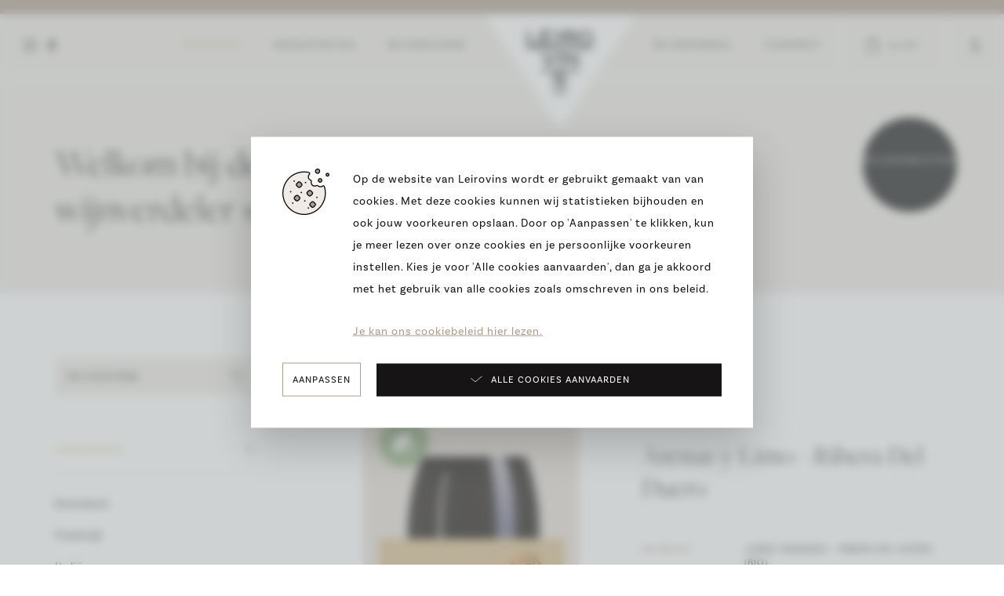

--- FILE ---
content_type: text/html; charset=UTF-8
request_url: https://www.leirovins.be/nl/webshop/1225/spanje/ribera-del-duero
body_size: 11312
content:
<!DOCTYPE html><html class="no-js disable-scrolling"><head data-template="tpl_meta"><!-- Meta --><meta charset="utf-8"><meta http-equiv="X-UA-Compatible" content="IE=edge,chrome=1"><title>Ribera del duero, Wijn online kopen bij Leirovins</title><meta name="description" content="Unieke wijnen online kopen bij  Leirovins. Deze wijn afkomstig uit :  spanje ,regio  ribera del duero"/><meta name="author" content=""/><meta property="article:author" content=""/><meta name="dcterms.rights" content="Webatvantage, webatvantage.be"><meta name="viewport" content="width=device-width, initial-scale=1, maximum-scale=1, user-scalable=0"/><meta name="robots" content="all"/><link rel="canonical" href="https://www.leirovins.be/nl/webshop/1225/spanje/ribera-del-duero"/><meta property="og:site_name" content="Leirovins"/><!-- Favicons (Generated with http://realfavicongenerator.net/) --><link rel="apple-touch-icon" sizes="180x180" href="https://www.leirovins.be/assets/img/touch/apple-touch-icon.png"><link rel="icon" type="image/png" href="https://www.leirovins.be/assets/img/touch/favicon-32x32.png" sizes="32x32"><link rel="icon" type="image/png" href="https://www.leirovins.be/assets/img/touch/favicon-16x16.png" sizes="16x16"><link rel="manifest" href="https://www.leirovins.be/assets/img/touch/manifest.json"><link rel="mask-icon" href="https://www.leirovins.be/assets/img/touch/safari-pinned-tab.svg" color="#313945"><link rel="shortcut icon" href="https://www.leirovins.be/assets/img/touch/favicon.ico"><meta name="msapplication-config" content="https://www.leirovins.be/assets/img/touch/browserconfig.xml"><meta name="theme-color" content="#ffffff"><!-- FONTS --><link rel="stylesheet" href="https://use.typekit.net/xfo3mig.css"><!-- CSS --><link rel="stylesheet" href="https://www.leirovins.be/assets/css/main.css"><link href="https://www.leirovins.be/assets/css/ie.css" media="screen, projection" rel="stylesheet" type="text/css"/><!-- HTML5 Shim and Respond.js IE8 support of HTML5 elements and media queries --><!-- WARNING: Respond.js doesn't work if you view the page via file:// --><!--[if lt IE 9]><script src="https://oss.maxcdn.com/html5shiv/3.7.2/html5shiv.min.js"></script><script src="https://oss.maxcdn.com/respond/1.4.2/respond.min.js"></script><![endif]--><!-- Polyfills --><script src="https://www.leirovins.be/assets/js/polyfill/picturefill.min.js" async></script><script src="https://www.leirovins.be/assets/js/polyfill/svg4everybody.min.js" async></script><!-- JS Enabled --><script>document.documentElement.className = document.documentElement.className.replace('no-js', 'js');</script><!-- Google Analytics --></head>
<body class="touch" data-pageurlid="12"><!-- Google Tag Manager (noscript) --><noscript><iframe src="https://www.googletagmanager.com/ns.html?id=GTM-W79W8SX" height="0" width="0" style="display:none;visibility:hidden"></iframe></noscript><!-- End Google Tag Manager (noscript) --><div id="loader"><div class="centerer"><div class="spinner"><div class="blob top"></div><div class="blob bottom"></div><div class="blob left"></div><div class="blob move-blob"></div></div></div></div><div data-template="tpl_addNewsletteritem" style="display:none" data-effect="replaceWith"><pre>1</pre></div><!--[if lte IE 10]><div class="alert alert-warning alert-dismissible browsehappy" role="alert">U gebruikt een <strong>verouderde</strong> browser. <a target="_blank" href="http://browsehappy.com/">Upgrade uw browser</a> om uw ervaring te verbeteren.<button type="button" class="close" data-dismiss="alert"><span aria-hidden="true">&times;</span><span class="sr-only">Close</span></button></div><![endif]--><header id="top" aria-label="header-main"><div class="alert alert-notification" id="notification-alert"><div class="container-fluid pl-4-lg pl-4-xl pr-4-lg pr-4-xl"><div class="d-flex"><div class="d-flex-left"><p class="text-center"><strong></strong></p></div></div></div></div><nav class="navbar navbar-default" aria-label="navbar-bottom" role="navigation"><div class="container-fluid"><div class="d-flex-row"><div class="d-flex-col d-flex-1"><div class="navbar-left no-float"><button type="button" class="navbar-toggle offcanvas-toggle collapsed" data-toggle="offcanvas" data-target="#offcanvas-menu" aria-expanded="false" aria-controls="offcanvas-menu"><span class="sr-only">Toggle navigation</span><span class="icon-bar"></span><span class="icon-bar"></span><span class="icon-bar"></span></button><div class="hidden-xs hidden-sm"><ul class="list-inline socials-list"><li class="social-instagram"><a href="https://www.instagram.com/leirovins/" target="_blank" rel="noopener noreferrer"><span class="sr-only">Instagram Leirovins</span><svg class="icon shape-social-instagram fill-gray-darker"><use xmlns:xlink="http://www.w3.org/1999/xlink" xlink:href="https://www.leirovins.be/assets/img/svg-defs.svg#shape-social-instagram"></use></svg></a></li><li class="social-facebook"><a href="https://www.facebook.com/Leirovins/" target="_blank" rel="noopener noreferrer"><span class="sr-only">Facebook Leirovins</span><svg class="icon shape-social-facebook fill-gray-darker"><use xmlns:xlink="http://www.w3.org/1999/xlink" xlink:href="https://www.leirovins.be/assets/img/svg-defs.svg#shape-social-facebook"></use></svg></a></li></ul></div></div></div><div class="d-flex-col d-flex-2"><a class="navbar-brand no-margin visible-xs visible-sm" href="https://www.leirovins.be/nl/home"><picture><source srcset="https://www.leirovins.be/assets/img/svg/leirovins-logo-positive.svg" type="image/svg+xml"><img src="https://www.leirovins.be/assets/img/fallback/leirovins-logo-positive.png" alt="Leirovins"></picture></a><div class="navbar-offcanvas navbar-offcanvas-right navbar-offcanvas-touch" id="offcanvas-menu"><ul class="nav navbar-nav navbar-center no-float"><li class="active" ><a href="https://www.leirovins.be/nl/webshop">Webshop</a></li><li ><a href="https://www.leirovins.be/nl/degustaties">Degustaties</a></li><li ><a href="https://www.leirovins.be/nl/wijnhuizen">Wijnhuizen</a></li><li class="hidden-xs hidden-sm navbar-header"><a class="navbar-brand no-margin" href="https://www.leirovins.be/nl/home"><picture><source srcset="https://www.leirovins.be/assets/img/svg/leirovins-logo-positive.svg" type="image/svg+xml"><img src="https://www.leirovins.be/assets/img/fallback/leirovins-logo-positive.png" alt="Leirovins"></picture></a></li><li ><a href="https://www.leirovins.be/nl/wijnhandel">wijnhandel</a></li><li ><a href="https://www.leirovins.be/nl/contact">Contact</a></li><li class="visible-xs visible-sm"><ul class="list-unstyled"><li ><a href="https://www.leirovins.be/nl/cadeaubon">Cadeaubon</a></li><li ><a href="https://www.leirovins.be/nl/inzichten">Inzichten</a></li><li ><a href="https://www.leirovins.be/nl/faq">FAQ</a></li><li ><a href="https://www.leirovins.be/nl/nieuwsbrief">Nieuwsbrief</a></li><li ><a href="https://www.leirovins.be/nl/over-ons">Over ons</a></li></ul></li><li class="visible-xs visible-sm"><ul class="list-unstyled"><li ><a href="https://www.leirovins.be/nl/privacy">Privacy</a></li><li ><a href="https://www.leirovins.be/nl/cookies">Cookies</a></li><li ><a href="https://www.leirovins.be/nl/disclaimer">Disclaimer</a></li></ul></li><li class="visible-xs visible-sm"><ul class="list-unstyled pl-2 pr-2"><!-- Login --><li class=""><a href="https://www.leirovins.be/nl/aanmelden" class="btn btn-default"><svg class="icon shape-account fill-gray-darker"><use xmlns:xlink="http://www.w3.org/1999/xlink" xlink:href="https://www.leirovins.be/assets/img/svg-defs.svg#shape-account"></use></svg><span class="svg-text d-inline">Login</span></a></li></ul></li></ul></div></div><div class="d-flex-col d-flex-1"><ul class="nav navbar-nav navbar-right no-float"><!-- Cart --><li class="header-cart" data-template="tpl_cart_summary" data-effect="html"><a href="https://www.leirovins.be/nl/winkelmandje"><svg class="icon shape-basket fill-gray-darker"><use xmlns:xlink="http://www.w3.org/1999/xlink" xlink:href="https://www.leirovins.be/assets/img/svg-defs.svg#shape-basket"></use></svg><span class="svg-text">0<span class="hidden-xs hidden-md"> St.</span></span></a></li><!-- Login --><li class="hidden-xs"><a href="https://www.leirovins.be/nl/aanmelden" class="pl-2 pr-2 pl-2-sm pr-2-sm pl-2-md pr-2-md pl-3-lg pr-3-lg pl-3-xl pr-3-xl"><svg class="icon shape-account fill-gray-darker"><use xmlns:xlink="http://www.w3.org/1999/xlink" xlink:href="https://www.leirovins.be/assets/img/svg-defs.svg#shape-account"></use></svg><span class="svg-text visible-sm visible-xl">Login</span></a></li></ul></div></div></div></nav></header>
<main data-page="webshop-overview" data-namespace="WebshopOverview"><!-- Topbar --><div class="bg-gray-lighter pt-4 pt-5-sm pt-8-md pt-8-lg pt-8-xl pb-4 pb-5-sm pb-8-md pb-8-lg pb-8-xl mb-4 mb-6-sm mb-8-md mb-8-lg mb-8-xl" id="topbar"><div class="container"><div class="row"><div class="col-md-10 col-lg-9 col-xl-7"><h1 class="no-margin">Welkom bij de webshop van Leirovins, wijnverdeler sinds 1826</h1></div></div></div></div><div class="container"><div class="row d-flex-row"><div class="col-md-3 col-xl-2"><button type="button" id="btn-sidebar-offcanvas" class="offcanvas-toggle btn btn-filter visible-xs visible-sm" data-toggle="offcanvas" data-target="#sidebar-offcanvas"><span class="sr-only">Verfijn resultaten</span><span class="svg-wrapper"><svg class="icon shape-filter icon"><use xmlns:xlink="http://www.w3.org/1999/xlink" xlink:href="https://www.leirovins.be/assets/img/svg-defs.svg#shape-filter"></use></svg></span></button><div class="navbar-offcanvas navbar-offcanvas-touch" id="sidebar-offcanvas"><aside id="webshop-sidebar" class="navbar-offcanvas-inner" data-template="tpl_webshop_sidebar"><!-- Close Sidebar --><button type="button" class="btn close-sidebar visible-xs visible-sm">Sluit zijbalk<svg class="icon shape-close stroke-body-bg"><use xmlns:xlink="http://www.w3.org/1999/xlink" xlink:href="https://www.leirovins.be/assets/img/svg-defs.svg#shape-close"></use></svg></button><div class="sidebar-block mt-1 mt-1-sm mt-0-md mt-0-lg mt-0-xl"><div class="form-group form-group-underline form-group-icon sidebar-search no-margin"><label for="search" class="control-label sr-only">Zoeken ...</label><input type="text" class="form-control filter" id="search" name="Search" data-timeout="800" placeholder="Uw zoekterm"><svg class="icon shape-search icon"><use xmlns:xlink="http://www.w3.org/1999/xlink" xlink:href="https://www.leirovins.be/assets/img/svg-defs.svg#shape-search"></use></svg></div></div><div class="sidebar-block mt-4 mt-4-sm mt-4-md mt-6-lg mt-6-xl"><div class="panel-group no-margin" id="accordion" role="tablist" aria-multiselectable="true"><!-- Regio --><div class="panel panel-secondary"><div class="panel-heading" role="tab" id="headingRegion"><a class="panel-title" data-toggle="collapse" data-parent="#accordion" href="#collapseRegion" aria-expanded="true" aria-controls="collapseRegion">Land/regio<span class="svg-wrapper"><svg class="icon shape-chevron icon chevron-down stroke-gray-darker"><use xmlns:xlink="http://www.w3.org/1999/xlink" xlink:href="https://www.leirovins.be/assets/img/svg-defs.svg#shape-chevron"></use></svg></span></a></div><div id="collapseRegion" class="panel-collapse collapse in" role="tabpanel" aria-labelledby="headingRegion"><div class="panel-body"><ul class="list-unstyled no-margin-bottom"><li ><a href="https://www.leirovins.be/nl/webshop/1214/duitsland">Duitsland</a><div class="scrollbar-container"><ul class="filter" data-name="Region"><li id="Region118" title="Baden" data-value="118" data-id="118" class="checkbox "><a href="https://www.leirovins.be/nl/webshop/13118/duitsland/baden"><span>Baden</span></a></li><li id="Region40" title="Nahe" data-value="40" data-id="40" class="checkbox "><a href="https://www.leirovins.be/nl/webshop/1240/duitsland/nahe"><span>Nahe</span></a></li><li id="Region92" title="Pfalz" data-value="92" data-id="92" class="checkbox "><a href="https://www.leirovins.be/nl/webshop/1292/duitsland/pfalz"><span>Pfalz</span></a></li></ul></div></li><li ><a href="https://www.leirovins.be/nl/webshop/116/frankrijk">Frankrijk</a><div class="scrollbar-container"><ul class="filter" data-name="Region"><li id="Region114" title="Bordeaux" data-value="114" data-id="114" class="checkbox "><a href="https://www.leirovins.be/nl/webshop/13114/frankrijk/bordeaux"><span>Bordeaux</span></a></li><li id="Region20" title="Bourgogne" data-value="20" data-id="20" class="checkbox "><a href="https://www.leirovins.be/nl/webshop/1220/frankrijk/bourgogne"><span>Bourgogne</span></a></li><li id="Region111" title="Bourgogne - Chablis" data-value="111" data-id="111" class="checkbox "><a href="https://www.leirovins.be/nl/webshop/13111/frankrijk/bourgogne-chablis"><span>Bourgogne - Chablis</span></a></li><li id="Region55" title="Champagne" data-value="55" data-id="55" class="checkbox "><a href="https://www.leirovins.be/nl/webshop/1255/frankrijk/champagne"><span>Champagne</span></a></li><li id="Region95" title="Languedoc - Corbieres" data-value="95" data-id="95" class="checkbox "><a href="https://www.leirovins.be/nl/webshop/1295/frankrijk/languedoc-corbieres"><span>Languedoc - Corbieres</span></a></li><li id="Region83" title="Coteaux du Languedoc" data-value="83" data-id="83" class="checkbox "><a href="https://www.leirovins.be/nl/webshop/1283/frankrijk/coteaux-du-languedoc"><span>Coteaux du Languedoc</span></a></li><li id="Region88" title="Bordeaux - Côtes de Castillon" data-value="88" data-id="88" class="checkbox "><a href="https://www.leirovins.be/nl/webshop/1288/frankrijk/bordeaux-cotes-de-castillon"><span>Bordeaux - Côtes de Castillon</span></a></li><li id="Region84" title="Zuid Westen - Côtes de Gascogne" data-value="84" data-id="84" class="checkbox "><a href="https://www.leirovins.be/nl/webshop/1284/frankrijk/zuid-westen-cotes-de-gascogne"><span>Zuid Westen - Côtes de Gascogne</span></a></li><li id="Region177" title="Zuid-Westen - Fronton" data-value="177" data-id="177" class="checkbox "><a href="https://www.leirovins.be/nl/webshop/13177/frankrijk/zuid-westen-fronton"><span>Zuid-Westen - Fronton</span></a></li><li id="Region126" title="Languedoc - Cremant de Limoux" data-value="126" data-id="126" class="checkbox "><a href="https://www.leirovins.be/nl/webshop/13126/frankrijk/languedoc-cremant-de-limoux"><span>Languedoc - Cremant de Limoux</span></a></li><li id="Region112" title="Beaujolais - Fleury" data-value="112" data-id="112" class="checkbox "><a href="https://www.leirovins.be/nl/webshop/13112/frankrijk/beaujolais-fleury"><span>Beaujolais - Fleury</span></a></li><li id="Region115" title="Zuid-Westen - Jurançon" data-value="115" data-id="115" class="checkbox "><a href="https://www.leirovins.be/nl/webshop/13115/frankrijk/zuid-westen-jurancon"><span>Zuid-Westen - Jurançon</span></a></li><li id="Region72" title="Bordeaux - Lalande de Pomerol" data-value="72" data-id="72" class="checkbox "><a href="https://www.leirovins.be/nl/webshop/1272/frankrijk/bordeaux-lalande-de-pomerol"><span>Bordeaux - Lalande de Pomerol</span></a></li><li id="Region89" title="Bourgogne - Macon Villages" data-value="89" data-id="89" class="checkbox "><a href="https://www.leirovins.be/nl/webshop/1289/frankrijk/bourgogne-macon-villages"><span>Bourgogne - Macon Villages</span></a></li><li id="Region100" title="Bourgogne - Macon Viré-Clessé" data-value="100" data-id="100" class="checkbox "><a href="https://www.leirovins.be/nl/webshop/13100/frankrijk/bourgogne-macon-vire-clesse"><span>Bourgogne - Macon Viré-Clessé</span></a></li><li id="Region71" title="Languedoc - Minervois" data-value="71" data-id="71" class="checkbox "><a href="https://www.leirovins.be/nl/webshop/1271/frankrijk/languedoc-minervois"><span>Languedoc - Minervois</span></a></li><li id="Region109" title="Beaujolais  - Morgon" data-value="109" data-id="109" class="checkbox "><a href="https://www.leirovins.be/nl/webshop/13109/frankrijk/beaujolais-morgon"><span>Beaujolais  - Morgon</span></a></li><li id="Region90" title="Bourgogne - Pouilly-Fuissé" data-value="90" data-id="90" class="checkbox "><a href="https://www.leirovins.be/nl/webshop/1290/frankrijk/bourgogne-pouilly-fuisse"><span>Bourgogne - Pouilly-Fuissé</span></a></li><li id="Region26" title="Loire - Pouilly-Fumé" data-value="26" data-id="26" class="checkbox "><a href="https://www.leirovins.be/nl/webshop/1226/frankrijk/loire-pouilly-fume"><span>Loire - Pouilly-Fumé</span></a></li><li id="Region73" title="Provence" data-value="73" data-id="73" class="checkbox "><a href="https://www.leirovins.be/nl/webshop/1273/frankrijk/provence"><span>Provence</span></a></li><li id="Region19" title="Rhône" data-value="19" data-id="19" class="checkbox "><a href="https://www.leirovins.be/nl/webshop/1219/frankrijk/rhone"><span>Rhône</span></a></li><li id="Region85" title="Bordeaux - Saint-Emilion" data-value="85" data-id="85" class="checkbox "><a href="https://www.leirovins.be/nl/webshop/1285/frankrijk/bordeaux-saint-emilion"><span>Bordeaux - Saint-Emilion</span></a></li><li id="Region101" title="Bordeaux - Saint-Julien" data-value="101" data-id="101" class="checkbox "><a href="https://www.leirovins.be/nl/webshop/13101/frankrijk/bordeaux-saint-julien"><span>Bordeaux - Saint-Julien</span></a></li><li id="Region91" title="Bourgogne - Saint-Veran" data-value="91" data-id="91" class="checkbox "><a href="https://www.leirovins.be/nl/webshop/1291/frankrijk/bourgogne-saint-veran"><span>Bourgogne - Saint-Veran</span></a></li><li id="Region110" title="Loire - Sancerre" data-value="110" data-id="110" class="checkbox "><a href="https://www.leirovins.be/nl/webshop/13110/frankrijk/loire-sancerre"><span>Loire - Sancerre</span></a></li><li id="Region121" title="Savoie" data-value="121" data-id="121" class="checkbox "><a href="https://www.leirovins.be/nl/webshop/13121/frankrijk/savoie"><span>Savoie</span></a></li><li id="Region94" title="Loire - Touraine" data-value="94" data-id="94" class="checkbox "><a href="https://www.leirovins.be/nl/webshop/1294/frankrijk/loire-touraine"><span>Loire - Touraine</span></a></li><li id="Region93" title="Loire - Vouvray" data-value="93" data-id="93" class="checkbox "><a href="https://www.leirovins.be/nl/webshop/1293/frankrijk/loire-vouvray"><span>Loire - Vouvray</span></a></li><li id="Region131" title="Bourgogne - Chassagne-Montrachet" data-value="131" data-id="131" class="checkbox "><a href="https://www.leirovins.be/nl/webshop/13131/frankrijk/bourgogne-chassagne-montrachet"><span>Bourgogne - Chassagne-Montrachet</span></a></li><li id="Region127" title="Bourgogne - Rully" data-value="127" data-id="127" class="checkbox "><a href="https://www.leirovins.be/nl/webshop/13127/frankrijk/bourgogne-rully"><span>Bourgogne - Rully</span></a></li><li id="Region128" title="Bourgogne - Mercurey" data-value="128" data-id="128" class="checkbox "><a href="https://www.leirovins.be/nl/webshop/13128/frankrijk/bourgogne-mercurey"><span>Bourgogne - Mercurey</span></a></li><li id="Region129" title="Bourgogne - Marsannay" data-value="129" data-id="129" class="checkbox "><a href="https://www.leirovins.be/nl/webshop/13129/frankrijk/bourgogne-marsannay"><span>Bourgogne - Marsannay</span></a></li><li id="Region130" title="Bourgogne - Meursault" data-value="130" data-id="130" class="checkbox "><a href="https://www.leirovins.be/nl/webshop/13130/frankrijk/bourgogne-meursault"><span>Bourgogne - Meursault</span></a></li><li id="Region132" title="Bourgogne - Puligny-Montrachet" data-value="132" data-id="132" class="checkbox "><a href="https://www.leirovins.be/nl/webshop/13132/frankrijk/bourgogne-puligny-montrachet"><span>Bourgogne - Puligny-Montrachet</span></a></li><li id="Region133" title="Bourgogne - Auxey-Duresses" data-value="133" data-id="133" class="checkbox "><a href="https://www.leirovins.be/nl/webshop/13133/frankrijk/bourgogne-auxey-duresses"><span>Bourgogne - Auxey-Duresses</span></a></li><li id="Region134" title="Bourgogne - Saint-Romain" data-value="134" data-id="134" class="checkbox "><a href="https://www.leirovins.be/nl/webshop/13134/frankrijk/bourgogne-saint-romain"><span>Bourgogne - Saint-Romain</span></a></li><li id="Region136" title="Bourgogne - Côte de Nuits-Villages" data-value="136" data-id="136" class="checkbox "><a href="https://www.leirovins.be/nl/webshop/13136/frankrijk/bourgogne-cote-de-nuits-villages"><span>Bourgogne - Côte de Nuits-Villages</span></a></li><li id="Region137" title="Bourgogne - Savigny-lès-Beaune" data-value="137" data-id="137" class="checkbox "><a href="https://www.leirovins.be/nl/webshop/13137/frankrijk/bourgogne-savigny-les-beaune"><span>Bourgogne - Savigny-lès-Beaune</span></a></li><li id="Region138" title="Bourgogne - Beaune" data-value="138" data-id="138" class="checkbox "><a href="https://www.leirovins.be/nl/webshop/13138/frankrijk/bourgogne-beaune"><span>Bourgogne - Beaune</span></a></li><li id="Region139" title="Bourgogne - Givry" data-value="139" data-id="139" class="checkbox "><a href="https://www.leirovins.be/nl/webshop/13139/frankrijk/bourgogne-givry"><span>Bourgogne - Givry</span></a></li><li id="Region143" title="Languedoc - Bèziers" data-value="143" data-id="143" class="checkbox "><a href="https://www.leirovins.be/nl/webshop/13143/frankrijk/languedoc-beziers"><span>Languedoc - Bèziers</span></a></li><li id="Region165" title="Loire - Saumur" data-value="165" data-id="165" class="checkbox "><a href="https://www.leirovins.be/nl/webshop/13165/frankrijk/loire-saumur"><span>Loire - Saumur</span></a></li><li id="Region167" title="Bourgogne - Corton" data-value="167" data-id="167" class="checkbox "><a href="https://www.leirovins.be/nl/webshop/13167/frankrijk/bourgogne-corton"><span>Bourgogne - Corton</span></a></li><li id="Region172" title="Loire - Anjou" data-value="172" data-id="172" class="checkbox "><a href="https://www.leirovins.be/nl/webshop/13172/frankrijk/loire-anjou"><span>Loire - Anjou</span></a></li><li id="Region174" title="Bourgogne - Aligoté" data-value="174" data-id="174" class="checkbox "><a href="https://www.leirovins.be/nl/webshop/13174/frankrijk/bourgogne-aligote"><span>Bourgogne - Aligoté</span></a></li><li id="Region184" title="Bourgogne - Saint-Aubin" data-value="184" data-id="184" class="checkbox "><a href="https://www.leirovins.be/nl/webshop/13184/frankrijk/bourgogne-saint-aubin"><span>Bourgogne - Saint-Aubin</span></a></li><li id="Region186" title="Bourgogne - Volnay" data-value="186" data-id="186" class="checkbox "><a href="https://www.leirovins.be/nl/webshop/13186/frankrijk/bourgogne-volnay"><span>Bourgogne - Volnay</span></a></li></ul></div></li><li ><a href="https://www.leirovins.be/nl/webshop/118/italie">Italië</a><div class="scrollbar-container"><ul class="filter" data-name="Region"><li id="Region65" title="Abruzzo" data-value="65" data-id="65" class="checkbox "><a href="https://www.leirovins.be/nl/webshop/1265/italie/abruzzo"><span>Abruzzo</span></a></li><li id="Region157" title="Toscane - Igt" data-value="157" data-id="157" class="checkbox "><a href="https://www.leirovins.be/nl/webshop/13157/italie/toscane-igt"><span>Toscane - Igt</span></a></li><li id="Region78" title="Toscane - Chianti" data-value="78" data-id="78" class="checkbox "><a href="https://www.leirovins.be/nl/webshop/1278/italie/toscane-chianti"><span>Toscane - Chianti</span></a></li><li id="Region80" title="Toscane - Chianti Classico" data-value="80" data-id="80" class="checkbox "><a href="https://www.leirovins.be/nl/webshop/1280/italie/toscane-chianti-classico"><span>Toscane - Chianti Classico</span></a></li><li id="Region123" title="Friuli Collio" data-value="123" data-id="123" class="checkbox "><a href="https://www.leirovins.be/nl/webshop/13123/italie/friuli-collio"><span>Friuli Collio</span></a></li><li id="Region79" title="Toscane - Maremma" data-value="79" data-id="79" class="checkbox "><a href="https://www.leirovins.be/nl/webshop/1279/italie/toscane-maremma"><span>Toscane - Maremma</span></a></li><li id="Region64" title="Toscane - Montalcino" data-value="64" data-id="64" class="checkbox "><a href="https://www.leirovins.be/nl/webshop/1264/italie/toscane-montalcino"><span>Toscane - Montalcino</span></a></li><li id="Region66" title="Toscane - Morellino Di Scansano" data-value="66" data-id="66" class="checkbox "><a href="https://www.leirovins.be/nl/webshop/1266/italie/toscane-morellino-di-scansano"><span>Toscane - Morellino Di Scansano</span></a></li><li id="Region81" title="Toscane - Nobile di Montepulciano" data-value="81" data-id="81" class="checkbox "><a href="https://www.leirovins.be/nl/webshop/1281/italie/toscane-nobile-di-montepulciano"><span>Toscane - Nobile di Montepulciano</span></a></li><li id="Region76" title="Sicilië" data-value="76" data-id="76" class="checkbox "><a href="https://www.leirovins.be/nl/webshop/1276/italie/sicilie"><span>Sicilië</span></a></li><li id="Region33" title="Toscane Carmignano" data-value="33" data-id="33" class="checkbox "><a href="https://www.leirovins.be/nl/webshop/1233/italie/toscane-carmignano"><span>Toscane Carmignano</span></a></li><li id="Region34" title="Umbrië" data-value="34" data-id="34" class="checkbox "><a href="https://www.leirovins.be/nl/webshop/1234/italie/umbrie"><span>Umbrië</span></a></li><li id="Region144" title="Piëmonte - Barbera d'Alba" data-value="144" data-id="144" class="checkbox "><a href="https://www.leirovins.be/nl/webshop/13144/italie/piemonte-barbera-d-alba"><span>Piëmonte - Barbera d'Alba</span></a></li><li id="Region178" title="Piëmonte - Barbaresco" data-value="178" data-id="178" class="checkbox "><a href="https://www.leirovins.be/nl/webshop/13178/italie/piemonte-barbaresco"><span>Piëmonte - Barbaresco</span></a></li><li id="Region145" title="Piëmonte - Barolo" data-value="145" data-id="145" class="checkbox "><a href="https://www.leirovins.be/nl/webshop/13145/italie/piemonte-barolo"><span>Piëmonte - Barolo</span></a></li><li id="Region146" title="Piëmonte - Barbera d'Asti" data-value="146" data-id="146" class="checkbox "><a href="https://www.leirovins.be/nl/webshop/13146/italie/piemonte-barbera-d-asti"><span>Piëmonte - Barbera d'Asti</span></a></li><li id="Region147" title="Piëmonte - Monferrato" data-value="147" data-id="147" class="checkbox "><a href="https://www.leirovins.be/nl/webshop/13147/italie/piemonte-monferrato"><span>Piëmonte - Monferrato</span></a></li><li id="Region179" title="Piëmonte - Roero" data-value="179" data-id="179" class="checkbox "><a href="https://www.leirovins.be/nl/webshop/13179/italie/piemonte-roero"><span>Piëmonte - Roero</span></a></li><li id="Region148" title="Veneto - Valpolicella" data-value="148" data-id="148" class="checkbox "><a href="https://www.leirovins.be/nl/webshop/13148/italie/veneto-valpolicella"><span>Veneto - Valpolicella</span></a></li><li id="Region149" title="Veneto - Soave" data-value="149" data-id="149" class="checkbox "><a href="https://www.leirovins.be/nl/webshop/13149/italie/veneto-soave"><span>Veneto - Soave</span></a></li><li id="Region151" title="Veneto - Prosecco" data-value="151" data-id="151" class="checkbox "><a href="https://www.leirovins.be/nl/webshop/13151/italie/veneto-prosecco"><span>Veneto - Prosecco</span></a></li><li id="Region154" title="Piëmonte - Langhe" data-value="154" data-id="154" class="checkbox "><a href="https://www.leirovins.be/nl/webshop/13154/italie/piemonte-langhe"><span>Piëmonte - Langhe</span></a></li><li id="Region156" title="Piëmonte - Asti" data-value="156" data-id="156" class="checkbox "><a href="https://www.leirovins.be/nl/webshop/13156/italie/piemonte-asti"><span>Piëmonte - Asti</span></a></li><li id="Region183" title="Marche" data-value="183" data-id="183" class="checkbox "><a href="https://www.leirovins.be/nl/webshop/13183/italie/marche"><span>Marche</span></a></li></ul></div></li><li ><a href="https://www.leirovins.be/nl/webshop/117/oostenrijk">Oostenrijk</a><div class="scrollbar-container"><ul class="filter" data-name="Region"><li id="Region59" title="Burgenland" data-value="59" data-id="59" class="checkbox "><a href="https://www.leirovins.be/nl/webshop/1259/oostenrijk/burgenland"><span>Burgenland</span></a></li><li id="Region69" title="Kamptal" data-value="69" data-id="69" class="checkbox "><a href="https://www.leirovins.be/nl/webshop/1269/oostenrijk/kamptal"><span>Kamptal</span></a></li><li id="Region74" title="Niederösterreich" data-value="74" data-id="74" class="checkbox "><a href="https://www.leirovins.be/nl/webshop/1274/oostenrijk/niederosterreich"><span>Niederösterreich</span></a></li><li id="Region42" title="Sudsteiermark" data-value="42" data-id="42" class="checkbox "><a href="https://www.leirovins.be/nl/webshop/1242/oostenrijk/sudsteiermark"><span>Sudsteiermark</span></a></li><li id="Region43" title="Wachau" data-value="43" data-id="43" class="checkbox "><a href="https://www.leirovins.be/nl/webshop/1243/oostenrijk/wachau"><span>Wachau</span></a></li><li id="Region70" title="Wagram" data-value="70" data-id="70" class="checkbox "><a href="https://www.leirovins.be/nl/webshop/1270/oostenrijk/wagram"><span>Wagram</span></a></li><li id="Region41" title="Weinviertel" data-value="41" data-id="41" class="checkbox "><a href="https://www.leirovins.be/nl/webshop/1241/oostenrijk/weinviertel"><span>Weinviertel</span></a></li><li id="Region44" title="Wenen" data-value="44" data-id="44" class="checkbox "><a href="https://www.leirovins.be/nl/webshop/1244/oostenrijk/wenen"><span>Wenen</span></a></li><li id="Region185" title="Gumpoldskirchen" data-value="185" data-id="185" class="checkbox "><a href="https://www.leirovins.be/nl/webshop/13185/oostenrijk/gumpoldskirchen"><span>Gumpoldskirchen</span></a></li></ul></div></li><li ><a href="https://www.leirovins.be/nl/webshop/1217/slovenie">Slovenië</a><div class="scrollbar-container"><ul class="filter" data-name="Region"><li id="Region175" title="Dolenjska" data-value="175" data-id="175" class="checkbox "><a href="https://www.leirovins.be/nl/webshop/13175/slovenie/dolenjska"><span>Dolenjska</span></a></li></ul></div></li><li ><a href="https://www.leirovins.be/nl/webshop/1210/portugal">Portugal</a><div class="scrollbar-container"><ul class="filter" data-name="Region"><li id="Region122" title="Alentejano" data-value="122" data-id="122" class="checkbox "><a href="https://www.leirovins.be/nl/webshop/13122/portugal/alentejano"><span>Alentejano</span></a></li><li id="Region120" title="Dão" data-value="120" data-id="120" class="checkbox "><a href="https://www.leirovins.be/nl/webshop/13120/portugal/dao"><span>Dão</span></a></li><li id="Region46" title="Douro" data-value="46" data-id="46" class="checkbox "><a href="https://www.leirovins.be/nl/webshop/1246/portugal/douro"><span>Douro</span></a></li></ul></div></li><li  class="active"><a href="https://www.leirovins.be/nl/webshop/119/spanje">Spanje</a><div class="scrollbar-container"><ul class="filter" data-name="Region"><li id="Region96" title="Costers del Segre " data-value="96" data-id="96" class="checkbox "><a href="https://www.leirovins.be/nl/webshop/1296/spanje/costers-del-segre"><span>Costers del Segre </span></a></li><li id="Region166" title="D.O. Empordà  - Costa Brava" data-value="166" data-id="166" class="checkbox "><a href="https://www.leirovins.be/nl/webshop/13166/spanje/do-emporda-costa-brava"><span>D.O. Empordà  - Costa Brava</span></a></li><li id="Region87" title="Manchuela" data-value="87" data-id="87" class="checkbox "><a href="https://www.leirovins.be/nl/webshop/1287/spanje/manchuela"><span>Manchuela</span></a></li><li id="Region58" title="Montsant" data-value="58" data-id="58" class="checkbox "><a href="https://www.leirovins.be/nl/webshop/1258/spanje/montsant"><span>Montsant</span></a></li><li id="Region57" title="Penèdes" data-value="57" data-id="57" class="checkbox "><a href="https://www.leirovins.be/nl/webshop/1257/spanje/penedes"><span>Penèdes</span></a></li><li id="Region31" title="Priorat & Montsant" data-value="31" data-id="31" class="checkbox "><a href="https://www.leirovins.be/nl/webshop/1231/spanje/priorat-montsant"><span>Priorat & Montsant</span></a></li><li id="Region99" title="Rias-Baixas" data-value="99" data-id="99" class="checkbox "><a href="https://www.leirovins.be/nl/webshop/1299/spanje/rias-baixas"><span>Rias-Baixas</span></a></li><li id="Region25" title="Ribera Del Duero" data-value="25" data-id="25" class="checkbox  active"><a href="https://www.leirovins.be/nl/webshop/1225/spanje/ribera-del-duero"><span>Ribera Del Duero</span></a></li><li id="Region28" title="Rioja" data-value="28" data-id="28" class="checkbox "><a href="https://www.leirovins.be/nl/webshop/1228/spanje/rioja"><span>Rioja</span></a></li><li id="Region173" title="D.O. Bierzo" data-value="173" data-id="173" class="checkbox "><a href="https://www.leirovins.be/nl/webshop/13173/spanje/do-bierzo"><span>D.O. Bierzo</span></a></li></ul></div></li></ul></div></div></div><!-- Type --><div class="panel panel-secondary"><div class="panel-heading" role="tab" id="headingCategory"><a class="panel-title" data-toggle="collapse" data-parent="#accordion" href="#collapseCategory" aria-expanded="false" aria-controls="collapseCategory">Type<span class="svg-wrapper"><svg class="icon shape-chevron icon chevron-down stroke-gray-darker"><use xmlns:xlink="http://www.w3.org/1999/xlink" xlink:href="https://www.leirovins.be/assets/img/svg-defs.svg#shape-chevron"></use></svg></span></a></div><div id="collapseCategory" class="panel-collapse collapse" role="tabpanel" aria-labelledby="headingCategory"><div class="panel-body"><div class="scrollbar-container"><ul class="list-unstyled no-margin-bottom filter" data-name="WineType"><li id="Winehouse2" title="Rode wijn" data-value="2" data-id="2" class="checkbox"><a href="#" data-name="WineType"><span>Rode wijn</span></a></li><li id="Winehouse25" title="Rode wijn - Légèrement sulfité" data-value="25" data-id="25" class="checkbox"><a href="#" data-name="WineType"><span>Rode wijn - Légèrement sulfité</span></a></li><li id="Winehouse19" title="Rode wijn - Vin nature zero sulfites" data-value="19" data-id="19" class="checkbox"><a href="#" data-name="WineType"><span>Rode wijn - Vin nature zero sulfites</span></a></li></ul></div></div></div></div><!-- Wijnhuis --><!-- Druifsoort --><div class="panel panel-secondary"><div class="panel-heading" role="tab" id="headingGrapeType"><a class="panel-title" data-toggle="collapse" data-parent="#accordion" href="#collapseGrapeType" aria-expanded="false" aria-controls="collapseGrapeType">Druifsoort<span class="svg-wrapper"><svg class="icon shape-chevron icon chevron-down stroke-gray-darker"><use xmlns:xlink="http://www.w3.org/1999/xlink" xlink:href="https://www.leirovins.be/assets/img/svg-defs.svg#shape-chevron"></use></svg></span></a></div><div id="collapseGrapeType" class="panel-collapse collapse" role="tabpanel" aria-labelledby="headingGrapeType"><div class="panel-body"><div class="scrollbar-container"><ul class="list-unstyled no-margin-bottom filter" data-name="Grape"><li id="Grape267" title="Albillo" data-value="267" data-id="267" class="checkbox"><a href="#"><span>Albillo</span></a></li><li id="Grape220" title="Bobal" data-value="220" data-id="220" class="checkbox"><a href="#"><span>Bobal</span></a></li><li id="Grape208" title="Garnacha" data-value="208" data-id="208" class="checkbox"><a href="#"><span>Garnacha</span></a></li><li id="Grape269" title="Garnatxa" data-value="269" data-id="269" class="checkbox"><a href="#"><span>Garnatxa</span></a></li><li id="Grape12" title="Malbec" data-value="12" data-id="12" class="checkbox"><a href="#"><span>Malbec</span></a></li><li id="Grape24" title="Tempranillo" data-value="24" data-id="24" class="checkbox"><a href="#"><span>Tempranillo</span></a></li></ul></div></div></div></div><!-- Volume --><div class="panel panel-secondary"><div class="panel-heading" role="tab" id="headingVolume"><a class="panel-title" data-toggle="collapse" data-parent="#accordion" href="#collapseVolume" aria-expanded="false" aria-controls="collapseVolume">Volume<span class="svg-wrapper"><svg class="icon shape-chevron icon chevron-down stroke-gray-darker"><use xmlns:xlink="http://www.w3.org/1999/xlink" xlink:href="https://www.leirovins.be/assets/img/svg-defs.svg#shape-chevron"></use></svg></span></a></div><div id="collapseVolume" class="panel-collapse collapse" role="tabpanel" aria-labelledby="headingVolume"><div class="panel-body"><div class="scrollbar-container"><ul class="list-unstyled no-margin-bottom filter" data-name="VariantType"><li id="VariantType6" title="0.75 L" data-value="6" data-id="6" class="checkbox"><a href="#"><span>0.75 L</span></a></li></ul></div></div></div></div><!-- Wijnbouw --><div class="panel panel-secondary"><div class="panel-heading" role="tab" id="headingViniculture"><a class="panel-title" data-toggle="collapse" data-parent="#accordion" href="#collapseViniculture" aria-expanded="false" aria-controls="collapseViniculture">Wijnbouw<span class="svg-wrapper"><svg class="icon shape-chevron icon chevron-down stroke-gray-darker"><use xmlns:xlink="http://www.w3.org/1999/xlink" xlink:href="https://www.leirovins.be/assets/img/svg-defs.svg#shape-chevron"></use></svg></span></a></div><div id="collapseViniculture" class="panel-collapse collapse" role="tabpanel" aria-labelledby="headingViniculture"><div class="panel-body"><ul class="list-unstyled no-margin-bottom filter" data-name="BioType"><li id="BioType1" title="Biowijn" data-value="1" data-id="1" class="checkbox"><a href="#"><span>Biowijn</span></a></li><li id="BioType2" title="Natuurwijn" data-value="2" data-id="2" class="checkbox"><a href="#"><span>Natuurwijn</span></a></li></ul></div></div></div><!-- Kelderrest --><div class="panel panel-secondary"><div class="panel-heading" role="tab" id="headingBasementReserve"><a class="panel-title" data-toggle="collapse" data-parent="#accordion" href="#collapseBasementReserve" aria-expanded="false" aria-controls="collapseBasementReserve">KelderRest<span class="svg-wrapper"><svg class="icon shape-chevron icon chevron-down stroke-gray-darker"><use xmlns:xlink="http://www.w3.org/1999/xlink" xlink:href="https://www.leirovins.be/assets/img/svg-defs.svg#shape-chevron"></use></svg></span></a></div><div id="collapseBasementReserve" class="panel-collapse collapse" role="tabpanel" aria-labelledby="collapseBasementReserve"><div class="panel-body"><ul class="list-unstyled no-margin-bottom"><li id="BasementReserve" title="Kelderrest"  data-name="BasementReserve" data-value="1" class="filter checkbox"><a href="#"><span>Kelderrest</span></a></li></ul></div></div></div><!-- Price --><div class="panel panel-secondary"><div class="panel-heading" role="tab" id="headingPrice"><a class="panel-title" data-toggle="collapse" data-parent="#accordion" href="#collapsePrice" aria-expanded="false" aria-controls="collapsePrice">Prijs<span class="svg-wrapper"><svg class="icon shape-chevron icon chevron-down stroke-gray-darker"><use xmlns:xlink="http://www.w3.org/1999/xlink" xlink:href="https://www.leirovins.be/assets/img/svg-defs.svg#shape-chevron"></use></svg></span></a></div><div id="collapsePrice" class="panel-collapse collapse" role="tabpanel" aria-labelledby="headingPrice"><div class="panel-body"><div class="form-group no-margin"><div class="d-flex-row"><div class="d-flex-child"><label for="minPrice" class="control-label sr-only">Min. *</label><div class="input-group"><span class="input-group-addon">Min.</span><input data-timeout="600" type="text" name="MinimumPrice" id="MinimumPrice" class="filter form-control" title="Minimumprijs €&nbsp;18,00" value="18" data-default="18"></div></div><div class="d-flex-child"><label for="maxPrice" class="control-label sr-only">Max. *</label><div class="input-group"><span class="input-group-addon">Max.</span><input data-timeout="600" type="text" name="MaximumPrice" id="MaximumPrice" class="filter form-control" title="Maximumprijs €&nbsp;79,00" value="79" data-default="79"></div></div></div></div></div></div></div></div></div><div class="mt-4 mt-4-sm mt-7-md mt-7-lg mt-7-xl"><!-- START sorting block --><div id="sorting-bar"><!-- Sorting --><div id="sorting-options"><p class="mb-2 sidebar-title">Sorteer resultaten op</p><div class="custom-select"><select name="Sorting" class="form-control filter"><option selected value>Sorteer op</option><option id="SortNew" value="new" >Laatste nieuwe</option><option id="SortPriceAsc" value="price-asc" >Prijs oplopend</option><option id="SortPriceDesc" value="price-desc" >Prijs aflopend</option></select></div></div><!-- Products per page --><div class="mt-4" id="quantity-options" data-template="tpl_items_per_page" data-effect="replaceWith"></div></div></div><form name="FilterForm" method="post" action="#" data-ajax="https://www.leirovins.be/nl/ajax/webshop_overview.php" data-action="filter" data-extratemplates="tpl_items_per_page tpl_urlchanger tpl_webshop_overview_products tpl_pagination"></form></aside></div></div><div class="col-md-9 col-lg-8 col-xl-9 col-lg-offset-1"><div id="products"><div><!-- START active filters --><div data-template="tpl_webshop_overview_activefilters" data-effect="replaceWith"><div id="active-filters"><ul class="list-inline"></ul></div></div></div><!-- START products --><div class="scrollto" data-template="tpl_webshop_overview_products" data-effect="replaceWith"><div class="products-container anim-fade-in-parent anim-transform-in-parent pl-6-md pl-0-lg pl-0-xl"><a class="product anim-fade-in-child anim-transform-in-child" href="https://www.leirovins.be/nl/webshop/13944/spanje/ribera-del-duero/arenas-y-limo-ribera-del-duero"><div class="d-flex"><div class="d-flex-1"><!-- Product image --><div class="wrapper product-image"><div class="img-wrapper"><img src="https://www.leirovins.be/Cached/2790/watermarkcanvas/670x400/SRRD0066.jpg" alt="Arenas y Limo - Ribera Del Duero" title="Arenas y Limo - Ribera Del Duero" class="img-responsive"/></div><ul class="icons-labels-wrapper"><li><span class="icon-label icon-label-01"><span class="sr-only">Natuurwijn</span><span class="svg-wrapper"><svg class="icon shape-leaf-plus icon fill-body-bg"><use xmlns:xlink="http://www.w3.org/1999/xlink" xlink:href="https://www.leirovins.be/assets/img/svg-defs.svg#shape-leaf-plus"></use></svg></span></span></li></ul></div></div><div class="d-flex-2"><!-- Product info --><div class="caption product-info pl-3-sm pl-2-md pl-4-lg pl-4-xl"><div class="title-wrapper"><p class="h2 no-margin">Arenas y Limo - Ribera Del Duero</p></div><table><tr><td><strong>Wijnhuis</strong></td><td>Jorge Granado - Ribera Del Duero (Bio)</td></tr><tr><td><strong>Druifsoort</strong></td><td>Garnatxa, Malbec, Tempranillo</td></tr><tr><td><strong>Wijnjaar</strong></td><td>2023</td></tr><tr><td><strong>soort</strong></td><td>Ribera Del Duero</td></tr><tr><td><strong>Type</strong></td><td>Rode wijn - Vin nature zero sulfites</td></tr><tr><td><strong>Volume</strong></td><td>0.75 L</td></tr></table><div class="product-price mt-4"><div class="price"><span class="regular">€&nbsp;18,11</span><span class="description">(Eenheidsprijs)</span></div></div></div></div></div></a><a class="product anim-fade-in-child anim-transform-in-child" href="https://www.leirovins.be/nl/webshop/13998/spanje/ribera-del-duero/finca-el-pistacho-ribera-del-duero"><div class="d-flex"><div class="d-flex-1"><!-- Product image --><div class="wrapper product-image"><div class="img-wrapper"><img src="https://www.leirovins.be/Cached/2878/watermarkcanvas/670x400/SRRD0071.jpg" alt="Finca El Pistacho - Ribera Del Duero" title="Finca El Pistacho - Ribera Del Duero" class="img-responsive"/></div><ul class="icons-labels-wrapper"><li><span class="icon-label icon-label-01"><span class="sr-only">Biowijn</span><span class="svg-wrapper"><svg class="icon shape-leaf icon fill-body-bg"><use xmlns:xlink="http://www.w3.org/1999/xlink" xlink:href="https://www.leirovins.be/assets/img/svg-defs.svg#shape-leaf"></use></svg></span></span></li></ul></div></div><div class="d-flex-2"><!-- Product info --><div class="caption product-info pl-3-sm pl-2-md pl-4-lg pl-4-xl"><div class="title-wrapper"><p class="h2 no-margin">Finca El Pistacho - Ribera Del Duero</p></div><table><tr><td><strong>Wijnhuis</strong></td><td>Jorge Granado - Ribera Del Duero (Bio)</td></tr><tr><td><strong>Druifsoort</strong></td><td>Garnacha, Tempranillo</td></tr><tr><td><strong>Wijnjaar</strong></td><td>2023</td></tr><tr><td><strong>soort</strong></td><td>Ribera Del Duero</td></tr><tr><td><strong>Type</strong></td><td>Rode wijn - Légèrement sulfité</td></tr><tr><td><strong>Volume</strong></td><td>0.75 L</td></tr></table><div class="product-price mt-4"><div class="price"><span class="regular">€&nbsp;18,11</span><span class="description">(Eenheidsprijs)</span></div></div></div></div></div></a><a class="product anim-fade-in-child anim-transform-in-child" href="https://www.leirovins.be/nl/webshop/116/spanje/ribera-del-duero/picaro-del-aguila-ribera-del-duero"><div class="d-flex"><div class="d-flex-1"><!-- Product image --><div class="wrapper product-image"><div class="img-wrapper"><img src="https://www.leirovins.be/Cached/2138/watermarkcanvas/670x400/SRRD0051.jpg" alt="Pícaro del Águila - Ribera Del Duero" title="Pícaro del Águila - Ribera Del Duero" class="img-responsive"/></div><ul class="icons-labels-wrapper"><li><span class="icon-label icon-label-01"><span class="sr-only">Biowijn</span><span class="svg-wrapper"><svg class="icon shape-leaf icon fill-body-bg"><use xmlns:xlink="http://www.w3.org/1999/xlink" xlink:href="https://www.leirovins.be/assets/img/svg-defs.svg#shape-leaf"></use></svg></span></span></li></ul></div></div><div class="d-flex-2"><!-- Product info --><div class="caption product-info pl-3-sm pl-2-md pl-4-lg pl-4-xl"><div class="title-wrapper"><p class="h2 no-margin">Pícaro del Águila - Ribera Del Duero</p></div><table><tr><td><strong>Wijnhuis</strong></td><td>Dominio Del Aguila - Ribera Del Duero</td></tr><tr><td><strong>Druifsoort</strong></td><td>Bobal, Garnacha, Tempranillo</td></tr><tr><td><strong>Wijnjaar</strong></td><td>2022</td></tr><tr><td><strong>Regio</strong></td><td>Ribera Del Duero</td></tr><tr><td><strong>Type</strong></td><td>Rode wijn</td></tr><tr><td><strong>Volume</strong></td><td>0.75 L</td></tr></table><div class="product-price mt-4"><div class="price"><span class="regular">€&nbsp;38,81</span><span class="description">(Prijs / fles)</span></div></div></div></div></div></a><a class="product anim-fade-in-child anim-transform-in-child" href="https://www.leirovins.be/nl/webshop/13818/spanje/ribera-del-duero/dominio-del-aguila-reserva-ribera-del-duero-rp-97-100"><div class="d-flex"><div class="d-flex-1"><!-- Product image --><div class="wrapper product-image"><div class="img-wrapper"><img src="https://www.leirovins.be/Cached/2413/watermarkcanvas/670x400/SRRD0056.jpg" alt="Dominio del Águila Reserva - Ribera Del Duero RP 97/100" title="Dominio del Águila Reserva - Ribera Del Duero RP 97/100" class="img-responsive"/></div></div></div><div class="d-flex-2"><!-- Product info --><div class="caption product-info pl-3-sm pl-2-md pl-4-lg pl-4-xl"><div class="title-wrapper"><p class="h2 no-margin">Dominio del Águila Reserva - Ribera Del Duero RP 97/100</p></div><table><tr><td><strong>Wijnhuis</strong></td><td>Dominio Del Aguila - Ribera Del Duero</td></tr><tr><td><strong>Druifsoort</strong></td><td>Albillo, Tempranillo</td></tr><tr><td><strong>Wijnjaar</strong></td><td>2020</td></tr><tr><td><strong>soort</strong></td><td>Ribera Del Duero</td></tr><tr><td><strong>Type</strong></td><td>Rode wijn</td></tr><tr><td><strong>Volume</strong></td><td>0.75 L</td></tr></table><div class="product-price mt-4"><div class="price"><span class="regular">€&nbsp;78,20</span><span class="description">(Eenheidsprijs)</span></div></div></div></div></div></a></div></div>
<!-- START pagination --><div data-template="tpl_pagination" data-effect="replaceWith" class="row" style="display:none"></div></div></div></div></div></main>
<div class="patch-wrapper hidden-xs hidden-sm"><a href="https://www.leirovins.be/nl/webshop/kelderrest=1" class="patch patch-circle"><span><p>Kelderresten</p></span></a></div>
<footer aria-label="footer-main" data-template="tpl_footer"><div class="footer-top hidden-xs"><div class="container"><div class="row"><div class="col-md-11 col-lg-12"><div class="bg-gray-lighter"><div class="row"><div class="col-sm-4"><div class="contact-section"><span>Bel ons</span><a href="tel:0032 (09) 369 07 95"><abbr title="Telefoonnr." class="sr-only">T.</abbr>0032 (09) 369 07 95</a></div></div><div class="col-sm-5 col-md-4"><div class="contact-section"><span>Stuur ons een berichtje</span><a href="mailto:info@leirovins.be"><abbr title="Mail." class="sr-only">T.</abbr>info@leirovins.be</a></div></div><div class="col-sm-3 col-md-4"><div class="contact-section hidden-xs"><span>Social media</span><ul class="list-inline socials-list"><li class="social-instagram"><a href="https://www.instagram.com/leirovins/" target="_blank" rel="noopener noreferrer"><span class="sr-only">Instagram Leirovins</span><svg class="icon shape-social-instagram fill-gray-darker"><use xmlns:xlink="http://www.w3.org/1999/xlink" xlink:href="https://www.leirovins.be/assets/img/svg-defs.svg#shape-social-instagram"></use></svg></a></li><li class="social-facebook"><a href="https://www.facebook.com/Leirovins/" target="_blank" rel="noopener noreferrer"><span class="sr-only">Facebook Leirovins</span><svg class="icon shape-social-facebook fill-gray-darker"><use xmlns:xlink="http://www.w3.org/1999/xlink" xlink:href="https://www.leirovins.be/assets/img/svg-defs.svg#shape-social-facebook"></use></svg></a></li></ul></div></div></div></div></div></div></div></div><div class="footer-middle pt-6 pt-8-sm pt-10-md pt-10-lg pt-10-xl pb-6 pb-8-sm pb-10-md pb-8-lg pb-8-xl bg-gray-darker"><div class="navbar navbar-inverse no-margin"><div class="container"><div class="row"><div class="col-lg-10 col-lg-offset-1"><div class="row"><div class="col-sm-4 col-md-3 col-lg-3 col-xl-2"><div class="footer-block"><p class="footer-title h4">Adres</p><address><span>Oude Heerbaan 9</span><br><span>9230 Wetteren</span></address><ul class="list-unstyled visible-xs"><li><a href="tel:0032 (09) 369 07 95"><abbr title="Telefoon">T. </abbr>0032 (09) 369 07 95</a></li><li><a href="mailto:info@leirovins.be"><abbr title="E-mail" class="sr-only">E. </abbr>info@leirovins.be</a></li></ul></div></div><div class="col-sm-7 col-md-5 col-lg-5 col-xl-5 col-sm-offset-1 col-lg-offset-1 col-xl-offset-2"><div class="footer-block pl-4-xl mt-4 mt-0-sm mt-0-md mt-0-lg mt-0-xl hidden-xs"><p class="footer-title h4">Openingsuren</p><table class="table"><tr><td>maandag  - dinsdag</td><td><span>Gesloten</span></td></tr><tr><td>woensdag </td><td><span>14:00-18:00</span></td></tr><tr><td>donderdag  - vrijdag</td><td><span>09:00-12:00</span><span>14:00-18:00</span></td></tr><tr><td>zaterdag </td><td><span>10:00-12:30</span></td></tr><tr><td>zondag </td><td><span>Gesloten</span></td></tr></table></div></div><div class="col-md-2 col-lg-2 col-md-offset-1 col-md-offset-1 col-lg-offset-1 col-xl-offset-1"><div class="footer-block pl-5-xl hidden-xs hidden-sm"><p class="footer-title h4">Navigatie</p><ul class="list-unstyled"><li class="active"><a href="https://www.leirovins.be/nl/webshop">Webshop</a></li><li ><a href="https://www.leirovins.be/nl/degustaties">Degustaties</a></li><li ><a href="https://www.leirovins.be/nl/wijnhuizen">Wijnhuizen</a></li><li ><a href="https://www.leirovins.be/nl/inzichten">Inzichten</a></li><li ><a href="https://www.leirovins.be/nl/contact">Contact</a></li><li ><a href="https://www.leirovins.be/nl/faq">FAQ</a></li><li ><a href="https://www.leirovins.be/nl/over-ons">Wijnhandel</a></li><li ><a href="https://www.leirovins.be/nl/cadeaubon">Cadeaubon</a></li></ul></div></div></div><div class="footer-meta pt-4 pt-8-sm pt-10-md pt-10-lg pt-10-xl"><div class="footer-meta-first"><div class="copyright no-margin no-padding">Copyright 2026 - Leirovins&#160;-&#160;<a href="https://www.leirovins.be/nl/cookies">Cookies</a>&#160;-&#160;<a href="https://www.leirovins.be/nl/privacy">Privacy</a>&#160;-&#160;<a href="https://www.leirovins.be/nl/disclaimer">Disclaimer</a></div></div><div class="footer-meta-last mt-3 mt-0-sm mt-0-md mt-0-lg mt-0-xl"><a href="https://www.webatvantage.be/" title="Webatvantage" target="_blank" rel="noopener noreferrer nofollow"><svg class="icon shape-webatvantage fill-gray-light"><use xmlns:xlink="http://www.w3.org/1999/xlink" xlink:href="https://www.leirovins.be/assets/img/svg-defs.svg#shape-webatvantage"></use></svg></a></div></div></div></div></div></div></div><div class="footer-bottom pt-1 pb-1 bg-body-bg"><div class="container"><ul class="list-inline list-unstyled" id="payment-methods"><li><img src="https://www.leirovins.be/assets/img/payments/visa.svg" alt="VISA" title="VISA" /></li><li><img src="https://www.leirovins.be/assets/img/payments/maestro.svg" alt="Maestro" title="Maestro" /></li><li><img src="https://www.leirovins.be/assets/img/payments/mastercard.svg" alt="MasterCard" title="MasterCard" /></li><li><img src="https://www.leirovins.be/assets/img/payments/belfius.svg" alt="Belfius Direct Net" title="Belfius Direct Net" /></li><li><img src="https://www.leirovins.be/assets/img/payments/kbc.svg" alt="KBC Online" title="KBC Online" /></li><li><img src="https://www.leirovins.be/assets/img/payments/bancontact.svg" alt="Bancontact" title="Bancontact" /></li><li><img src="https://www.leirovins.be/assets/img/payments/ideal.svg" alt="iDEAL" title="iDEAL" /></li></ul></div></div></footer>
<a style="display:none" data-template="tpl_urlchanger" data-effect="replaceWith" data-urladdition="" data-back="1" data-lastpageinoverview="1" data-jquery="changeurl setActiveFilters"></a><div id="cookie-notice-overlay"></div><div class="l-cookies-notice bg-secondary-light" id="cookies-notice"><div class="cookie-text cms-text"><img class="img-fluid cookie-img" src="https://www.leirovins.be/assets/img/cookie.svg" alt="Cookie"><div class="wrap"><p>Op de website van Leirovins wordt er gebruikt gemaakt van van cookies. Met deze cookies kunnen wij statistieken bijhouden en ook jouw voorkeuren opslaan. Door op 'Aanpassen' te klikken, kun je meer lezen over onze cookies en je persoonlijke voorkeuren instellen. Kies je voor 'Alle cookies aanvaarden', dan ga je akkoord met het gebruik van alle cookies zoals omschreven in ons beleid.</p><a class="font-weight-bold text-underline" href="https://www.leirovins.be/nl/cookies" target="_blank">Je kan ons cookiebeleid hier lezen.</a></div></div><div class="btn-wrapper mt-3"><button class="btn btn-secondary" data-target="#cookie-customizer-modal" data-toggle="modal">Aanpassen</button><button class="btn btn-primary d-flex align-items-center" data-name="accept-all-cookies" id="cookie-accept"><svg class="icon shape-check stroke-white"><use xmlns:xlink="http://www.w3.org/1999/xlink" xlink:href="https://www.leirovins.be/assets/img/svg-defs.svg#shape-check"></use></svg>Alle cookies aanvaarden</button></div></div><div class="modal fade" tabindex="-1" role="dialog" id="cookie-customizer-modal" aria-labelledby="cookieModalLabel"><div class="modal-dialog" role="document"><div class="modal-content"><form name="CookieNotice" method="post" action="https://www.leirovins.be/nl/ajax/general.php"><div class="modal-header"><div class="title cms-text"><p class="modal-title h4" id="cookieModalLabel">Privacy instellingen</p><p class="mt-2">We gebruiken uw settings voornamelijk voor verschillende doeleinden. Hier kan je individueel kiezen welke cookies je wenst te activeren:</p></div><button type="button" class="close" data-dismiss="modal" aria-label="Close"><span aria-hidden="true">&times;</span></button></div><div class="modal-body"><div class="cookie-group disabled"><div class="checkbox mb-1"><input class="custom-control-input" type="checkbox" name="Cookies[functional]" value="1" id="Cookie-functional" disabled checked><label class="custom-control-label" for="Cookie-functional"><strong>Functionele cookies</strong></label></div><div class="cms-text">Functionele cookies zijn essentieel om de perfecte gebruikerservaring te garanderen. Vanwege hiervan kunnen we niet de keuze geven om deze af te zetten.</div></div><div class="cookie-group pt-3"><div class="checkbox mb-1"><input class="custom-control-input" type="checkbox" name="Cookies[analytical]" value="1" id="Cookie-analytical" checked><label class="custom-control-label" for="Cookie-analytical"><strong>Analytische cookies</strong></label></div><div class="cms-text">Analytische cookies worden specifiek gebruikt om bijvoorbeeld bezoekersstatistieken bij te houden. Zo krijgen we een mooi inzicht in het functioneren van de website. Analytische cookies hebben zelden gevolgen voor de privacy.</div></div></div><div class="modal-footer btn-wrapper"><button type="button" class="btn btn-secondary" data-dismiss="modal">Opslaan</button><button data-name="accept-all-cookies" type="button" class="btn btn-primary d-flex align-items-center" data-dismiss="modal"><svg class="icon shape-check fill-white"><use xmlns:xlink="http://www.w3.org/1999/xlink" xlink:href="https://www.leirovins.be/assets/img/svg-defs.svg#shape-check"></use></svg>Alle cookies aanvaarden</button></div></form></div></div></div>
<script src="https://www.leirovins.be/assets/js/vendor/tweenmax/TweenMax.min.js"></script><script src="https://www.leirovins.be/assets/js/vendor/scrollmagic/ScrollMagic.min.js"></script><script src="https://www.leirovins.be/assets/js/vendor/scrollmagic/animation.gsap.min.js"></script><script src="https://www.leirovins.be/assets/js/vendor/scrollmagic/debug.addIndicators.js"></script><script src="https://www.leirovins.be/assets/js/vendor/native/modernizr-custom.min.js"></script><script src="https://www.leirovins.be/assets/js/vendor/native/loglevel.min.js"></script><script src="https://www.leirovins.be/assets/js/vendor/native/bg-responsive.min.js"></script><script src="https://www.leirovins.be/assets/js/vendor/native/baguetteBox.min.js"></script><script src="https://www.leirovins.be/assets/js/vendor/native/lodash.custom.min.js"></script><script src="https://www.leirovins.be/assets/js/vendor/native/float_labels.min.js"></script><script src="https://www.leirovins.be/assets/js/vendor/native/perfect-scrollbar.min.js"></script><script src="https://www.leirovins.be/assets/js/vendor/jquery-2.2.3.min.js"></script><script src="https://www.leirovins.be/assets/js/vendor/bootstrap/bootstrap.min.js"></script><script src="https://www.leirovins.be/assets/js/vendor/jquery/jquery-breakpoint-check.min.js"></script><script src="https://www.leirovins.be/assets/js/vendor/jquery/jquery.scrollto.js"></script><script src="https://www.leirovins.be/assets/js/vendor/jquery/slick.min.js"></script><script src="https://www.leirovins.be/assets/js/vendor/jquery/jquery-ui.min.js"></script><script src="https://www.leirovins.be/assets/js/vendor/jquery/jquery.ui.touch-punch.min.js"></script><script src="https://www.leirovins.be/assets/js/vendor/jquery/jquery.imagesloaded.pkgd.min.js"></script><script src="https://www.leirovins.be/assets/js/vendor/jquery/bootstrap.offcanvas.min.js"></script><script src="https://www.leirovins.be/assets/js/vendor/jquery/bootstrap-select.min.js"></script><script src="https://www.leirovins.be/assets/js/utils/toolkit.js"></script><script src="https://www.leirovins.be/assets/js/components/pagebanner.js"></script><script src="https://www.leirovins.be/assets/js/vendor.js"></script><script src="https://www.leirovins.be/assets/js/maps.js"></script><script src="https://www.leirovins.be/assets/js/main.js?v=3"></script><script src="https://www.leirovins.be/assets/js/ajax/urlchanger.js"></script><script src="https://www.leirovins.be/assets/js/ajax/autoajaxcaller.js"></script><script src="https://www.leirovins.be/assets/js/ajax/filter.js"></script><script src="https://www.leirovins.be/assets/js/ajax/loader.js"></script><script src="https://www.leirovins.be/assets/js/pages/webshop_overview.js?v=5"></script></body></html>


--- FILE ---
content_type: text/css
request_url: https://www.leirovins.be/assets/css/main.css
body_size: 53463
content:
@charset "UTF-8";
/* IMPORTS */
/*!
 * Bootstrap v3.3.5 (http://getbootstrap.com)
 * Copyright 2011-2015 Twitter, Inc.
 * Licensed under MIT (https://github.com/twbs/bootstrap/blob/master/LICENSE)
 */
/*! normalize.css v3.0.3 | MIT License | github.com/necolas/normalize.css */
html {
  font-family: sans-serif;
  -ms-text-size-adjust: 100%;
  -webkit-text-size-adjust: 100%;
}

body {
  margin: 0;
}

article,
aside,
details,
figcaption,
figure,
footer,
header,
hgroup,
main,
menu,
nav,
section,
summary {
  display: block;
}

audio,
canvas,
progress,
video {
  display: inline-block;
  vertical-align: baseline;
}

audio:not([controls]) {
  display: none;
  height: 0;
}

[hidden],
template {
  display: none;
}

a {
  background-color: transparent;
}

a:active,
a:hover {
  outline: 0;
}

abbr[title] {
  border-bottom: 1px dotted;
}

b,
strong {
  font-weight: bold;
}

dfn {
  font-style: italic;
}

h1 {
  font-size: 2em;
  margin: 0.67em 0;
}

mark {
  background: #ff0;
  color: #000;
}

small {
  font-size: 80%;
}

sub,
sup {
  font-size: 75%;
  line-height: 0;
  position: relative;
  vertical-align: baseline;
}

sup {
  top: -0.5em;
}

sub {
  bottom: -0.25em;
}

img {
  border: 0;
}

svg:not(:root) {
  overflow: hidden;
}

figure {
  margin: 1em 40px;
}

hr {
  -webkit-box-sizing: content-box;
          box-sizing: content-box;
  height: 0;
}

pre {
  overflow: auto;
}

code,
kbd,
pre,
samp {
  font-family: monospace, monospace;
  font-size: 1em;
}

button,
input,
optgroup,
select,
textarea {
  color: inherit;
  font: inherit;
  margin: 0;
}

button {
  overflow: visible;
}

button,
select {
  text-transform: none;
}

button,
html input[type=button],
input[type=reset],
input[type=submit] {
  -webkit-appearance: button;
  cursor: pointer;
}

button[disabled],
html input[disabled] {
  cursor: default;
}

button::-moz-focus-inner,
input::-moz-focus-inner {
  border: 0;
  padding: 0;
}

input {
  line-height: normal;
}

input[type=checkbox],
input[type=radio] {
  -webkit-box-sizing: border-box;
          box-sizing: border-box;
  padding: 0;
}

input[type=number]::-webkit-inner-spin-button,
input[type=number]::-webkit-outer-spin-button {
  height: auto;
}

input[type=search] {
  -webkit-appearance: textfield;
  -webkit-box-sizing: content-box;
          box-sizing: content-box;
}

input[type=search]::-webkit-search-cancel-button,
input[type=search]::-webkit-search-decoration {
  -webkit-appearance: none;
}

fieldset {
  border: 1px solid #c0c0c0;
  margin: 0 2px;
  padding: 0.35em 0.625em 0.75em;
}

legend {
  border: 0;
  padding: 0;
}

textarea {
  overflow: auto;
}

optgroup {
  font-weight: bold;
}

table {
  border-collapse: collapse;
  border-spacing: 0;
}

td,
th {
  padding: 0;
}

/*! Source: https://github.com/h5bp/html5-boilerplate/blob/master/src/css/main.css */
@media print {
  *,
  *:before,
  *:after {
    background: transparent !important;
    color: #000 !important;
    -webkit-box-shadow: none !important;
            box-shadow: none !important;
    text-shadow: none !important;
  }
  a,
  a:visited {
    text-decoration: underline;
  }
  a[href]:after {
    content: " (" attr(href) ")";
  }
  abbr[title]:after {
    content: " (" attr(title) ")";
  }
  a[href^="#"]:after,
  a[href^="javascript:"]:after {
    content: "";
  }
  pre,
  blockquote {
    border: 1px solid #999;
    page-break-inside: avoid;
  }
  thead {
    display: table-header-group;
  }
  tr,
  img {
    page-break-inside: avoid;
  }
  img {
    max-width: 100% !important;
  }
  p,
  h2,
  h3 {
    orphans: 3;
    widows: 3;
  }
  h2,
  h3 {
    page-break-after: avoid;
  }
  .navbar {
    display: none;
  }
  .btn > .caret,
  .dropup > .btn > .caret {
    border-top-color: #000 !important;
  }
  .label {
    border: 1px solid #000;
  }
  .table {
    border-collapse: collapse !important;
  }
  .table td,
  .table th {
    background-color: #fff !important;
  }
  .table-bordered th,
  .table-bordered td {
    border: 1px solid #ddd !important;
  }
}
* {
  -webkit-box-sizing: border-box;
  box-sizing: border-box;
}

*:before,
*:after {
  -webkit-box-sizing: border-box;
  box-sizing: border-box;
}

html {
  font-size: 10px;
  -webkit-tap-highlight-color: rgba(0, 0, 0, 0);
}

body {
  font-family: "basic-sans", Helvetica, Arial, sans-serif;
  font-size: 14px;
  line-height: 1.428571429;
  color: #161415;
  background-color: #fff;
}

input,
button,
select,
textarea {
  font-family: inherit;
  font-size: inherit;
  line-height: inherit;
}

a {
  color: #161415;
  text-decoration: none;
}
a:hover, a:focus {
  color: #AF9C8D;
  text-decoration: underline;
}
a:focus {
  outline: thin dotted;
  outline: 5px auto -webkit-focus-ring-color;
  outline-offset: -2px;
}

figure {
  margin: 0;
}

img {
  vertical-align: middle;
}

.img-responsive {
  display: block;
  max-width: 100%;
  height: auto;
}

.img-rounded {
  border-radius: 0px;
}

.img-thumbnail {
  padding: 0;
  line-height: 1.428571429;
  background-color: #fff;
  border: 1px solid transparent;
  border-radius: 0px;
  -webkit-transition: all 0.2s ease-in-out;
  transition: all 0.2s ease-in-out;
  display: inline-block;
  max-width: 100%;
  height: auto;
}

.img-circle {
  border-radius: 50%;
}

hr {
  margin-top: 20px;
  margin-bottom: 20px;
  border: 0;
  border-top: 1px solid #E7DDD5;
}

.sr-only {
  position: absolute;
  width: 1px;
  height: 1px;
  margin: -1px;
  padding: 0;
  overflow: hidden;
  clip: rect(0, 0, 0, 0);
  border: 0;
}

.sr-only-focusable:active, .sr-only-focusable:focus {
  position: static;
  width: auto;
  height: auto;
  margin: 0;
  overflow: visible;
  clip: auto;
}

[role=button] {
  cursor: pointer;
}

h1, h2, h3, h4, h5, h6,
.h1, .h2, .h3, .h4, .h5, .h6 {
  font-family: "freight-big-pro", "Times New Roman", Times, serif;
  font-weight: 300;
  line-height: 1.2;
  color: inherit;
}
h1 small,
h1 .small, h2 small,
h2 .small, h3 small,
h3 .small, h4 small,
h4 .small, h5 small,
h5 .small, h6 small,
h6 .small,
.h1 small,
.h1 .small, .h2 small,
.h2 .small, .h3 small,
.h3 .small, .h4 small,
.h4 .small, .h5 small,
.h5 .small, .h6 small,
.h6 .small {
  font-weight: normal;
  line-height: 1;
  color: #E7DDD5;
}

h1, .h1,
h2, .h2,
h3, .h3 {
  margin-top: 20px;
  margin-bottom: 10px;
}
h1 small,
h1 .small, .h1 small,
.h1 .small,
h2 small,
h2 .small, .h2 small,
.h2 .small,
h3 small,
h3 .small, .h3 small,
.h3 .small {
  font-size: 65%;
}

h4, .h4,
h5, .h5,
h6, .h6 {
  margin-top: 10px;
  margin-bottom: 10px;
}
h4 small,
h4 .small, .h4 small,
.h4 .small,
h5 small,
h5 .small, .h5 small,
.h5 .small,
h6 small,
h6 .small, .h6 small,
.h6 .small {
  font-size: 75%;
}

h1, .h1 {
  font-size: 49px;
}

h2, .h2 {
  font-size: 29px;
}

h3, .h3 {
  font-size: 24px;
}

h4, .h4 {
  font-size: 18px;
}

h5, .h5 {
  font-size: 14px;
}

h6, .h6 {
  font-size: 12px;
}

p {
  margin: 0 0 10px;
}

.lead {
  margin-bottom: 20px;
  font-size: 16px;
  font-weight: 300;
  line-height: 1.4;
}
@media (min-width: 768px) {
  .lead {
    font-size: 21px;
  }
}

small,
.small {
  font-size: 85%;
}

mark,
.mark {
  background-color: #EB9C4E;
  padding: 0.2em;
}

.text-left {
  text-align: left;
}

.text-right {
  text-align: right;
}

.text-center {
  text-align: center;
}

.text-justify {
  text-align: justify;
}

.text-nowrap {
  white-space: nowrap;
}

.text-lowercase {
  text-transform: lowercase;
}

.text-uppercase, .initialism {
  text-transform: uppercase;
}

.text-capitalize {
  text-transform: capitalize;
}

.text-muted {
  color: #E7DDD5;
}

.text-primary {
  color: #161415;
}

a.text-primary:hover,
a.text-primary:focus {
  color: black;
}

.text-success {
  color: #fff;
}

a.text-success:hover,
a.text-success:focus {
  color: rgb(229.5, 229.5, 229.5);
}

.text-info {
  color: #fff;
}

a.text-info:hover,
a.text-info:focus {
  color: rgb(229.5, 229.5, 229.5);
}

.text-warning {
  color: #fff;
}

a.text-warning:hover,
a.text-warning:focus {
  color: rgb(229.5, 229.5, 229.5);
}

.text-danger {
  color: #fff;
}

a.text-danger:hover,
a.text-danger:focus {
  color: rgb(229.5, 229.5, 229.5);
}

.bg-primary {
  color: #fff;
}

.bg-primary {
  background-color: #161415;
}

a.bg-primary:hover,
a.bg-primary:focus {
  background-color: black;
}

.bg-success {
  background-color: #94B081;
}

a.bg-success:hover,
a.bg-success:focus {
  background-color: rgb(121.4243902439, 156.1170731707, 97.8829268293);
}

.bg-info {
  background-color: #E7DDD5;
}

a.bg-info:hover,
a.bg-info:focus {
  background-color: rgb(212.4545454545, 194.7272727273, 180.5454545455);
}

.bg-warning {
  background-color: #EB9C4E;
}

a.bg-warning:hover,
a.bg-warning:focus {
  background-color: rgb(229.8223350254, 130.3705583756, 32.1776649746);
}

.bg-danger {
  background-color: #CF3A3A;
}

a.bg-danger:hover,
a.bg-danger:focus {
  background-color: rgb(172.0734693878, 41.9265306122, 41.9265306122);
}

.page-header {
  padding-bottom: 9px;
  margin: 40px 0 20px;
  border-bottom: 1px solid #F0EBE7;
}

ul,
ol {
  margin-top: 0;
  margin-bottom: 10px;
}
ul ul,
ul ol,
ol ul,
ol ol {
  margin-bottom: 0;
}

.list-unstyled {
  padding-left: 0;
  list-style: none;
}

.list-inline {
  padding-left: 0;
  list-style: none;
  margin-left: -5px;
}
.list-inline > li {
  display: inline-block;
  padding-left: 5px;
  padding-right: 5px;
}

dl {
  margin-top: 0;
  margin-bottom: 20px;
}

dt,
dd {
  line-height: 1.428571429;
}

dt {
  font-weight: bold;
}

dd {
  margin-left: 0;
}

.dl-horizontal dd:before, .dl-horizontal dd:after {
  content: " ";
  display: table;
}
.dl-horizontal dd:after {
  clear: both;
}
@media (min-width: 992px) {
  .dl-horizontal dt {
    float: left;
    width: 160px;
    clear: left;
    text-align: right;
    overflow: hidden;
    text-overflow: ellipsis;
    white-space: nowrap;
  }
  .dl-horizontal dd {
    margin-left: 180px;
  }
}

abbr[title],
abbr[data-original-title] {
  cursor: help;
  border-bottom: 1px dotted #E7DDD5;
}

.initialism {
  font-size: 90%;
}

blockquote {
  padding: 10px 20px;
  margin: 0 0 20px;
  font-size: 17.5px;
  border-left: 5px solid #F0EBE7;
}
blockquote p:last-child,
blockquote ul:last-child,
blockquote ol:last-child {
  margin-bottom: 0;
}
blockquote footer,
blockquote small,
blockquote .small {
  display: block;
  font-size: 80%;
  line-height: 1.428571429;
  color: #E7DDD5;
}
blockquote footer:before,
blockquote small:before,
blockquote .small:before {
  content: "— ";
}

.blockquote-reverse,
blockquote.pull-right {
  padding-right: 15px;
  padding-left: 0;
  border-right: 5px solid #F0EBE7;
  border-left: 0;
  text-align: right;
}
.blockquote-reverse footer:before,
.blockquote-reverse small:before,
.blockquote-reverse .small:before,
blockquote.pull-right footer:before,
blockquote.pull-right small:before,
blockquote.pull-right .small:before {
  content: "";
}
.blockquote-reverse footer:after,
.blockquote-reverse small:after,
.blockquote-reverse .small:after,
blockquote.pull-right footer:after,
blockquote.pull-right small:after,
blockquote.pull-right .small:after {
  content: " —";
}

address {
  margin-bottom: 20px;
  font-style: normal;
  line-height: 1.428571429;
}

code,
kbd,
pre,
samp {
  font-family: Menlo, Monaco, Consolas, "Courier New", monospace;
}

code {
  padding: 2px 4px;
  font-size: 90%;
  color: #c7254e;
  background-color: #f9f2f4;
  border-radius: 0px;
}

kbd {
  padding: 2px 4px;
  font-size: 90%;
  color: #fff;
  background-color: #333;
  border-radius: 0px;
  -webkit-box-shadow: inset 0 -1px 0 rgba(0, 0, 0, 0.25);
          box-shadow: inset 0 -1px 0 rgba(0, 0, 0, 0.25);
}
kbd kbd {
  padding: 0;
  font-size: 100%;
  font-weight: bold;
  -webkit-box-shadow: none;
          box-shadow: none;
}

pre {
  display: block;
  padding: 9.5px;
  margin: 0 0 10px;
  font-size: 13px;
  line-height: 1.428571429;
  word-break: break-all;
  word-wrap: break-word;
  color: #333333;
  background-color: #f5f5f5;
  border: 1px solid #ccc;
  border-radius: 0px;
}
pre code {
  padding: 0;
  font-size: inherit;
  color: inherit;
  white-space: pre-wrap;
  background-color: transparent;
  border-radius: 0;
}

.pre-scrollable {
  max-height: 340px;
  overflow-y: scroll;
}

.container {
  margin-right: auto;
  margin-left: auto;
  padding-left: 20px;
  padding-right: 20px;
}
.container:before, .container:after {
  content: " ";
  display: table;
}
.container:after {
  clear: both;
}
@media (min-width: 768px) {
  .container {
    width: 760px;
  }
}
@media (min-width: 992px) {
  .container {
    width: 980px;
  }
}
@media (min-width: 1200px) {
  .container {
    width: 1180px;
  }
}

.container-fluid {
  margin-right: auto;
  margin-left: auto;
  padding-left: 20px;
  padding-right: 20px;
}
.container-fluid:before, .container-fluid:after {
  content: " ";
  display: table;
}
.container-fluid:after {
  clear: both;
}

.row {
  margin-left: -20px;
  margin-right: -20px;
}
.row:before, .row:after {
  content: " ";
  display: table;
}
.row:after {
  clear: both;
}

.col-xs-1, .col-sm-1, .col-md-1, .col-lg-1, .col-xs-2, .col-sm-2, .col-md-2, .col-lg-2, .col-xs-3, .col-sm-3, .col-md-3, .col-lg-3, .col-xs-4, .col-sm-4, .col-md-4, .col-lg-4, .col-xs-5, .col-sm-5, .col-md-5, .col-lg-5, .col-xs-6, .col-sm-6, .col-md-6, .col-lg-6, .col-xs-7, .col-sm-7, .col-md-7, .col-lg-7, .col-xs-8, .col-sm-8, .col-md-8, .col-lg-8, .col-xs-9, .col-sm-9, .col-md-9, .col-lg-9, .col-xs-10, .col-sm-10, .col-md-10, .col-lg-10, .col-xs-11, .col-sm-11, .col-md-11, .col-lg-11, .col-xs-12, .col-sm-12, .col-md-12, .col-lg-12 {
  position: relative;
  min-height: 1px;
  padding-left: 20px;
  padding-right: 20px;
}

.col-xs-1, .col-xs-2, .col-xs-3, .col-xs-4, .col-xs-5, .col-xs-6, .col-xs-7, .col-xs-8, .col-xs-9, .col-xs-10, .col-xs-11, .col-xs-12 {
  float: left;
}

.col-xs-1 {
  width: 8.3333333333%;
}

.col-xs-2 {
  width: 16.6666666667%;
}

.col-xs-3 {
  width: 25%;
}

.col-xs-4 {
  width: 33.3333333333%;
}

.col-xs-5 {
  width: 41.6666666667%;
}

.col-xs-6 {
  width: 50%;
}

.col-xs-7 {
  width: 58.3333333333%;
}

.col-xs-8 {
  width: 66.6666666667%;
}

.col-xs-9 {
  width: 75%;
}

.col-xs-10 {
  width: 83.3333333333%;
}

.col-xs-11 {
  width: 91.6666666667%;
}

.col-xs-12 {
  width: 100%;
}

.col-xs-pull-0 {
  right: auto;
}

.col-xs-pull-1 {
  right: 8.3333333333%;
}

.col-xs-pull-2 {
  right: 16.6666666667%;
}

.col-xs-pull-3 {
  right: 25%;
}

.col-xs-pull-4 {
  right: 33.3333333333%;
}

.col-xs-pull-5 {
  right: 41.6666666667%;
}

.col-xs-pull-6 {
  right: 50%;
}

.col-xs-pull-7 {
  right: 58.3333333333%;
}

.col-xs-pull-8 {
  right: 66.6666666667%;
}

.col-xs-pull-9 {
  right: 75%;
}

.col-xs-pull-10 {
  right: 83.3333333333%;
}

.col-xs-pull-11 {
  right: 91.6666666667%;
}

.col-xs-pull-12 {
  right: 100%;
}

.col-xs-push-0 {
  left: auto;
}

.col-xs-push-1 {
  left: 8.3333333333%;
}

.col-xs-push-2 {
  left: 16.6666666667%;
}

.col-xs-push-3 {
  left: 25%;
}

.col-xs-push-4 {
  left: 33.3333333333%;
}

.col-xs-push-5 {
  left: 41.6666666667%;
}

.col-xs-push-6 {
  left: 50%;
}

.col-xs-push-7 {
  left: 58.3333333333%;
}

.col-xs-push-8 {
  left: 66.6666666667%;
}

.col-xs-push-9 {
  left: 75%;
}

.col-xs-push-10 {
  left: 83.3333333333%;
}

.col-xs-push-11 {
  left: 91.6666666667%;
}

.col-xs-push-12 {
  left: 100%;
}

.col-xs-offset-0 {
  margin-left: 0%;
}

.col-xs-offset-1 {
  margin-left: 8.3333333333%;
}

.col-xs-offset-2 {
  margin-left: 16.6666666667%;
}

.col-xs-offset-3 {
  margin-left: 25%;
}

.col-xs-offset-4 {
  margin-left: 33.3333333333%;
}

.col-xs-offset-5 {
  margin-left: 41.6666666667%;
}

.col-xs-offset-6 {
  margin-left: 50%;
}

.col-xs-offset-7 {
  margin-left: 58.3333333333%;
}

.col-xs-offset-8 {
  margin-left: 66.6666666667%;
}

.col-xs-offset-9 {
  margin-left: 75%;
}

.col-xs-offset-10 {
  margin-left: 83.3333333333%;
}

.col-xs-offset-11 {
  margin-left: 91.6666666667%;
}

.col-xs-offset-12 {
  margin-left: 100%;
}

@media (min-width: 768px) {
  .col-sm-1, .col-sm-2, .col-sm-3, .col-sm-4, .col-sm-5, .col-sm-6, .col-sm-7, .col-sm-8, .col-sm-9, .col-sm-10, .col-sm-11, .col-sm-12 {
    float: left;
  }
  .col-sm-1 {
    width: 8.3333333333%;
  }
  .col-sm-2 {
    width: 16.6666666667%;
  }
  .col-sm-3 {
    width: 25%;
  }
  .col-sm-4 {
    width: 33.3333333333%;
  }
  .col-sm-5 {
    width: 41.6666666667%;
  }
  .col-sm-6 {
    width: 50%;
  }
  .col-sm-7 {
    width: 58.3333333333%;
  }
  .col-sm-8 {
    width: 66.6666666667%;
  }
  .col-sm-9 {
    width: 75%;
  }
  .col-sm-10 {
    width: 83.3333333333%;
  }
  .col-sm-11 {
    width: 91.6666666667%;
  }
  .col-sm-12 {
    width: 100%;
  }
  .col-sm-pull-0 {
    right: auto;
  }
  .col-sm-pull-1 {
    right: 8.3333333333%;
  }
  .col-sm-pull-2 {
    right: 16.6666666667%;
  }
  .col-sm-pull-3 {
    right: 25%;
  }
  .col-sm-pull-4 {
    right: 33.3333333333%;
  }
  .col-sm-pull-5 {
    right: 41.6666666667%;
  }
  .col-sm-pull-6 {
    right: 50%;
  }
  .col-sm-pull-7 {
    right: 58.3333333333%;
  }
  .col-sm-pull-8 {
    right: 66.6666666667%;
  }
  .col-sm-pull-9 {
    right: 75%;
  }
  .col-sm-pull-10 {
    right: 83.3333333333%;
  }
  .col-sm-pull-11 {
    right: 91.6666666667%;
  }
  .col-sm-pull-12 {
    right: 100%;
  }
  .col-sm-push-0 {
    left: auto;
  }
  .col-sm-push-1 {
    left: 8.3333333333%;
  }
  .col-sm-push-2 {
    left: 16.6666666667%;
  }
  .col-sm-push-3 {
    left: 25%;
  }
  .col-sm-push-4 {
    left: 33.3333333333%;
  }
  .col-sm-push-5 {
    left: 41.6666666667%;
  }
  .col-sm-push-6 {
    left: 50%;
  }
  .col-sm-push-7 {
    left: 58.3333333333%;
  }
  .col-sm-push-8 {
    left: 66.6666666667%;
  }
  .col-sm-push-9 {
    left: 75%;
  }
  .col-sm-push-10 {
    left: 83.3333333333%;
  }
  .col-sm-push-11 {
    left: 91.6666666667%;
  }
  .col-sm-push-12 {
    left: 100%;
  }
  .col-sm-offset-0 {
    margin-left: 0%;
  }
  .col-sm-offset-1 {
    margin-left: 8.3333333333%;
  }
  .col-sm-offset-2 {
    margin-left: 16.6666666667%;
  }
  .col-sm-offset-3 {
    margin-left: 25%;
  }
  .col-sm-offset-4 {
    margin-left: 33.3333333333%;
  }
  .col-sm-offset-5 {
    margin-left: 41.6666666667%;
  }
  .col-sm-offset-6 {
    margin-left: 50%;
  }
  .col-sm-offset-7 {
    margin-left: 58.3333333333%;
  }
  .col-sm-offset-8 {
    margin-left: 66.6666666667%;
  }
  .col-sm-offset-9 {
    margin-left: 75%;
  }
  .col-sm-offset-10 {
    margin-left: 83.3333333333%;
  }
  .col-sm-offset-11 {
    margin-left: 91.6666666667%;
  }
  .col-sm-offset-12 {
    margin-left: 100%;
  }
}
@media (min-width: 992px) {
  .col-md-1, .col-md-2, .col-md-3, .col-md-4, .col-md-5, .col-md-6, .col-md-7, .col-md-8, .col-md-9, .col-md-10, .col-md-11, .col-md-12 {
    float: left;
  }
  .col-md-1 {
    width: 8.3333333333%;
  }
  .col-md-2 {
    width: 16.6666666667%;
  }
  .col-md-3 {
    width: 25%;
  }
  .col-md-4 {
    width: 33.3333333333%;
  }
  .col-md-5 {
    width: 41.6666666667%;
  }
  .col-md-6 {
    width: 50%;
  }
  .col-md-7 {
    width: 58.3333333333%;
  }
  .col-md-8 {
    width: 66.6666666667%;
  }
  .col-md-9 {
    width: 75%;
  }
  .col-md-10 {
    width: 83.3333333333%;
  }
  .col-md-11 {
    width: 91.6666666667%;
  }
  .col-md-12 {
    width: 100%;
  }
  .col-md-pull-0 {
    right: auto;
  }
  .col-md-pull-1 {
    right: 8.3333333333%;
  }
  .col-md-pull-2 {
    right: 16.6666666667%;
  }
  .col-md-pull-3 {
    right: 25%;
  }
  .col-md-pull-4 {
    right: 33.3333333333%;
  }
  .col-md-pull-5 {
    right: 41.6666666667%;
  }
  .col-md-pull-6 {
    right: 50%;
  }
  .col-md-pull-7 {
    right: 58.3333333333%;
  }
  .col-md-pull-8 {
    right: 66.6666666667%;
  }
  .col-md-pull-9 {
    right: 75%;
  }
  .col-md-pull-10 {
    right: 83.3333333333%;
  }
  .col-md-pull-11 {
    right: 91.6666666667%;
  }
  .col-md-pull-12 {
    right: 100%;
  }
  .col-md-push-0 {
    left: auto;
  }
  .col-md-push-1 {
    left: 8.3333333333%;
  }
  .col-md-push-2 {
    left: 16.6666666667%;
  }
  .col-md-push-3 {
    left: 25%;
  }
  .col-md-push-4 {
    left: 33.3333333333%;
  }
  .col-md-push-5 {
    left: 41.6666666667%;
  }
  .col-md-push-6 {
    left: 50%;
  }
  .col-md-push-7 {
    left: 58.3333333333%;
  }
  .col-md-push-8 {
    left: 66.6666666667%;
  }
  .col-md-push-9 {
    left: 75%;
  }
  .col-md-push-10 {
    left: 83.3333333333%;
  }
  .col-md-push-11 {
    left: 91.6666666667%;
  }
  .col-md-push-12 {
    left: 100%;
  }
  .col-md-offset-0 {
    margin-left: 0%;
  }
  .col-md-offset-1 {
    margin-left: 8.3333333333%;
  }
  .col-md-offset-2 {
    margin-left: 16.6666666667%;
  }
  .col-md-offset-3 {
    margin-left: 25%;
  }
  .col-md-offset-4 {
    margin-left: 33.3333333333%;
  }
  .col-md-offset-5 {
    margin-left: 41.6666666667%;
  }
  .col-md-offset-6 {
    margin-left: 50%;
  }
  .col-md-offset-7 {
    margin-left: 58.3333333333%;
  }
  .col-md-offset-8 {
    margin-left: 66.6666666667%;
  }
  .col-md-offset-9 {
    margin-left: 75%;
  }
  .col-md-offset-10 {
    margin-left: 83.3333333333%;
  }
  .col-md-offset-11 {
    margin-left: 91.6666666667%;
  }
  .col-md-offset-12 {
    margin-left: 100%;
  }
}
@media (min-width: 1200px) {
  .col-lg-1, .col-lg-2, .col-lg-3, .col-lg-4, .col-lg-5, .col-lg-6, .col-lg-7, .col-lg-8, .col-lg-9, .col-lg-10, .col-lg-11, .col-lg-12 {
    float: left;
  }
  .col-lg-1 {
    width: 8.3333333333%;
  }
  .col-lg-2 {
    width: 16.6666666667%;
  }
  .col-lg-3 {
    width: 25%;
  }
  .col-lg-4 {
    width: 33.3333333333%;
  }
  .col-lg-5 {
    width: 41.6666666667%;
  }
  .col-lg-6 {
    width: 50%;
  }
  .col-lg-7 {
    width: 58.3333333333%;
  }
  .col-lg-8 {
    width: 66.6666666667%;
  }
  .col-lg-9 {
    width: 75%;
  }
  .col-lg-10 {
    width: 83.3333333333%;
  }
  .col-lg-11 {
    width: 91.6666666667%;
  }
  .col-lg-12 {
    width: 100%;
  }
  .col-lg-pull-0 {
    right: auto;
  }
  .col-lg-pull-1 {
    right: 8.3333333333%;
  }
  .col-lg-pull-2 {
    right: 16.6666666667%;
  }
  .col-lg-pull-3 {
    right: 25%;
  }
  .col-lg-pull-4 {
    right: 33.3333333333%;
  }
  .col-lg-pull-5 {
    right: 41.6666666667%;
  }
  .col-lg-pull-6 {
    right: 50%;
  }
  .col-lg-pull-7 {
    right: 58.3333333333%;
  }
  .col-lg-pull-8 {
    right: 66.6666666667%;
  }
  .col-lg-pull-9 {
    right: 75%;
  }
  .col-lg-pull-10 {
    right: 83.3333333333%;
  }
  .col-lg-pull-11 {
    right: 91.6666666667%;
  }
  .col-lg-pull-12 {
    right: 100%;
  }
  .col-lg-push-0 {
    left: auto;
  }
  .col-lg-push-1 {
    left: 8.3333333333%;
  }
  .col-lg-push-2 {
    left: 16.6666666667%;
  }
  .col-lg-push-3 {
    left: 25%;
  }
  .col-lg-push-4 {
    left: 33.3333333333%;
  }
  .col-lg-push-5 {
    left: 41.6666666667%;
  }
  .col-lg-push-6 {
    left: 50%;
  }
  .col-lg-push-7 {
    left: 58.3333333333%;
  }
  .col-lg-push-8 {
    left: 66.6666666667%;
  }
  .col-lg-push-9 {
    left: 75%;
  }
  .col-lg-push-10 {
    left: 83.3333333333%;
  }
  .col-lg-push-11 {
    left: 91.6666666667%;
  }
  .col-lg-push-12 {
    left: 100%;
  }
  .col-lg-offset-0 {
    margin-left: 0%;
  }
  .col-lg-offset-1 {
    margin-left: 8.3333333333%;
  }
  .col-lg-offset-2 {
    margin-left: 16.6666666667%;
  }
  .col-lg-offset-3 {
    margin-left: 25%;
  }
  .col-lg-offset-4 {
    margin-left: 33.3333333333%;
  }
  .col-lg-offset-5 {
    margin-left: 41.6666666667%;
  }
  .col-lg-offset-6 {
    margin-left: 50%;
  }
  .col-lg-offset-7 {
    margin-left: 58.3333333333%;
  }
  .col-lg-offset-8 {
    margin-left: 66.6666666667%;
  }
  .col-lg-offset-9 {
    margin-left: 75%;
  }
  .col-lg-offset-10 {
    margin-left: 83.3333333333%;
  }
  .col-lg-offset-11 {
    margin-left: 91.6666666667%;
  }
  .col-lg-offset-12 {
    margin-left: 100%;
  }
}
table {
  background-color: #fff;
}

caption {
  padding-top: 14px;
  padding-bottom: 14px;
  color: #E7DDD5;
  text-align: left;
}

th {
  text-align: left;
}

.table {
  width: 100%;
  max-width: 100%;
  margin-bottom: 20px;
}
.table > thead > tr > th,
.table > thead > tr > td,
.table > tbody > tr > th,
.table > tbody > tr > td,
.table > tfoot > tr > th,
.table > tfoot > tr > td {
  padding: 14px;
  line-height: 1.428571429;
  vertical-align: top;
  border-top: 1px solid #E7DDD5;
}
.table > thead > tr > th {
  vertical-align: bottom;
  border-bottom: 2px solid #E7DDD5;
}
.table > caption + thead > tr:first-child > th,
.table > caption + thead > tr:first-child > td,
.table > colgroup + thead > tr:first-child > th,
.table > colgroup + thead > tr:first-child > td,
.table > thead:first-child > tr:first-child > th,
.table > thead:first-child > tr:first-child > td {
  border-top: 0;
}
.table > tbody + tbody {
  border-top: 2px solid #E7DDD5;
}
.table .table {
  background-color: #fff;
}

.table-condensed > thead > tr > th,
.table-condensed > thead > tr > td,
.table-condensed > tbody > tr > th,
.table-condensed > tbody > tr > td,
.table-condensed > tfoot > tr > th,
.table-condensed > tfoot > tr > td {
  padding: 7px;
}

.table-bordered {
  border: 1px solid #E7DDD5;
}
.table-bordered > thead > tr > th,
.table-bordered > thead > tr > td,
.table-bordered > tbody > tr > th,
.table-bordered > tbody > tr > td,
.table-bordered > tfoot > tr > th,
.table-bordered > tfoot > tr > td {
  border: 1px solid #E7DDD5;
}
.table-bordered > thead > tr > th,
.table-bordered > thead > tr > td {
  border-bottom-width: 2px;
}

.table-striped > tbody > tr:nth-of-type(odd) {
  background-color: #F0EBE7;
}

.table-hover > tbody > tr:hover {
  background-color: #AF9C8D;
}

table col[class*=col-] {
  position: static;
  float: none;
  display: table-column;
}

table td[class*=col-],
table th[class*=col-] {
  position: static;
  float: none;
  display: table-cell;
}

.table > thead > tr > td.active,
.table > thead > tr > th.active, .table > thead > tr.active > td, .table > thead > tr.active > th,
.table > tbody > tr > td.active,
.table > tbody > tr > th.active,
.table > tbody > tr.active > td,
.table > tbody > tr.active > th,
.table > tfoot > tr > td.active,
.table > tfoot > tr > th.active,
.table > tfoot > tr.active > td,
.table > tfoot > tr.active > th {
  background-color: #AF9C8D;
}

.table-hover > tbody > tr > td.active:hover,
.table-hover > tbody > tr > th.active:hover, .table-hover > tbody > tr.active:hover > td, .table-hover > tbody > tr:hover > .active, .table-hover > tbody > tr.active:hover > th {
  background-color: rgb(164.4845360825, 142.9871134021, 126.0154639175);
}

.table > thead > tr > td.success,
.table > thead > tr > th.success, .table > thead > tr.success > td, .table > thead > tr.success > th,
.table > tbody > tr > td.success,
.table > tbody > tr > th.success,
.table > tbody > tr.success > td,
.table > tbody > tr.success > th,
.table > tfoot > tr > td.success,
.table > tfoot > tr > th.success,
.table > tfoot > tr.success > td,
.table > tfoot > tr.success > th {
  background-color: #94B081;
}

.table-hover > tbody > tr > td.success:hover,
.table-hover > tbody > tr > th.success:hover, .table-hover > tbody > tr.success:hover > td, .table-hover > tbody > tr:hover > .success, .table-hover > tbody > tr.success:hover > th {
  background-color: rgb(134.6902439024, 166.1731707317, 113.3268292683);
}

.table > thead > tr > td.info,
.table > thead > tr > th.info, .table > thead > tr.info > td, .table > thead > tr.info > th,
.table > tbody > tr > td.info,
.table > tbody > tr > th.info,
.table > tbody > tr.info > td,
.table > tbody > tr.info > th,
.table > tfoot > tr > td.info,
.table > tfoot > tr > th.info,
.table > tfoot > tr.info > td,
.table > tfoot > tr.info > th {
  background-color: #E7DDD5;
}

.table-hover > tbody > tr > td.info:hover,
.table-hover > tbody > tr > th.info:hover, .table-hover > tbody > tr.info:hover > td, .table-hover > tbody > tr:hover > .info, .table-hover > tbody > tr.info:hover > th {
  background-color: rgb(221.7272727273, 207.8636363636, 196.7727272727);
}

.table > thead > tr > td.warning,
.table > thead > tr > th.warning, .table > thead > tr.warning > td, .table > thead > tr.warning > th,
.table > tbody > tr > td.warning,
.table > tbody > tr > th.warning,
.table > tbody > tr.warning > td,
.table > tbody > tr.warning > th,
.table > tfoot > tr > td.warning,
.table > tfoot > tr > th.warning,
.table > tfoot > tr.warning > td,
.table > tfoot > tr.warning > th {
  background-color: #EB9C4E;
}

.table-hover > tbody > tr > td.warning:hover,
.table-hover > tbody > tr > th.warning:hover, .table-hover > tbody > tr.warning:hover > td, .table-hover > tbody > tr:hover > .warning, .table-hover > tbody > tr.warning:hover > th {
  background-color: rgb(232.4111675127, 143.1852791878, 55.0888324873);
}

.table > thead > tr > td.danger,
.table > thead > tr > th.danger, .table > thead > tr.danger > td, .table > thead > tr.danger > th,
.table > tbody > tr > td.danger,
.table > tbody > tr > th.danger,
.table > tbody > tr.danger > td,
.table > tbody > tr.danger > th,
.table > tfoot > tr > td.danger,
.table > tfoot > tr > th.danger,
.table > tfoot > tr.danger > td,
.table > tfoot > tr.danger > th {
  background-color: #CF3A3A;
}

.table-hover > tbody > tr > td.danger:hover,
.table-hover > tbody > tr > th.danger:hover, .table-hover > tbody > tr.danger:hover > td, .table-hover > tbody > tr:hover > .danger, .table-hover > tbody > tr.danger:hover > th {
  background-color: rgb(192.5775510204, 46.9224489796, 46.9224489796);
}

.table-responsive {
  overflow-x: auto;
  min-height: 0.01%;
}
@media screen and (max-width: 767px) {
  .table-responsive {
    width: 100%;
    margin-bottom: 15px;
    overflow-y: hidden;
    -ms-overflow-style: -ms-autohiding-scrollbar;
    border: 1px solid #E7DDD5;
  }
  .table-responsive > .table {
    margin-bottom: 0;
  }
  .table-responsive > .table > thead > tr > th,
  .table-responsive > .table > thead > tr > td,
  .table-responsive > .table > tbody > tr > th,
  .table-responsive > .table > tbody > tr > td,
  .table-responsive > .table > tfoot > tr > th,
  .table-responsive > .table > tfoot > tr > td {
    white-space: nowrap;
  }
  .table-responsive > .table-bordered {
    border: 0;
  }
  .table-responsive > .table-bordered > thead > tr > th:first-child,
  .table-responsive > .table-bordered > thead > tr > td:first-child,
  .table-responsive > .table-bordered > tbody > tr > th:first-child,
  .table-responsive > .table-bordered > tbody > tr > td:first-child,
  .table-responsive > .table-bordered > tfoot > tr > th:first-child,
  .table-responsive > .table-bordered > tfoot > tr > td:first-child {
    border-left: 0;
  }
  .table-responsive > .table-bordered > thead > tr > th:last-child,
  .table-responsive > .table-bordered > thead > tr > td:last-child,
  .table-responsive > .table-bordered > tbody > tr > th:last-child,
  .table-responsive > .table-bordered > tbody > tr > td:last-child,
  .table-responsive > .table-bordered > tfoot > tr > th:last-child,
  .table-responsive > .table-bordered > tfoot > tr > td:last-child {
    border-right: 0;
  }
  .table-responsive > .table-bordered > tbody > tr:last-child > th,
  .table-responsive > .table-bordered > tbody > tr:last-child > td,
  .table-responsive > .table-bordered > tfoot > tr:last-child > th,
  .table-responsive > .table-bordered > tfoot > tr:last-child > td {
    border-bottom: 0;
  }
}

fieldset {
  padding: 0;
  margin: 0;
  border: 0;
  min-width: 0;
}

legend {
  display: block;
  width: 100%;
  padding: 0;
  margin-bottom: 20px;
  font-size: 21px;
  line-height: inherit;
  color: #333333;
  border: 0;
  border-bottom: 1px solid #e5e5e5;
}

label {
  display: inline-block;
  max-width: 100%;
  margin-bottom: 5px;
  font-weight: bold;
}

input[type=search] {
  -webkit-box-sizing: border-box;
  box-sizing: border-box;
}

input[type=radio],
input[type=checkbox] {
  margin: 4px 0 0;
  margin-top: 1px \9 ;
  line-height: normal;
}

input[type=file] {
  display: block;
}

input[type=range] {
  display: block;
  width: 100%;
}

select[multiple],
select[size] {
  height: auto;
}

input[type=file]:focus,
input[type=radio]:focus,
input[type=checkbox]:focus {
  outline: thin dotted;
  outline: 5px auto -webkit-focus-ring-color;
  outline-offset: -2px;
}

output {
  display: block;
  padding-top: 7px;
  font-size: 14px;
  line-height: 1.428571429;
  color: #161415;
}

.form-control {
  display: block;
  width: 100%;
  height: 34px;
  padding: 6px 14px;
  font-size: 14px;
  line-height: 1.428571429;
  color: #161415;
  background-color: #fff;
  background-image: none;
  border: 1px solid #E7DDD5;
  border-radius: 0px;
  -webkit-box-shadow: inset 0 1px 1px rgba(0, 0, 0, 0.075);
  box-shadow: inset 0 1px 1px rgba(0, 0, 0, 0.075);
  -webkit-transition: border-color ease-in-out 0.15s, box-shadow ease-in-out 0.15s;
  -webkit-transition: border-color ease-in-out 0.15s, -webkit-box-shadow ease-in-out 0.15s;
  transition: border-color ease-in-out 0.15s, -webkit-box-shadow ease-in-out 0.15s;
  transition: border-color ease-in-out 0.15s, box-shadow ease-in-out 0.15s;
  transition: border-color ease-in-out 0.15s, box-shadow ease-in-out 0.15s, -webkit-box-shadow ease-in-out 0.15s;
}
.form-control:focus {
  border-color: #E7DDD5;
  outline: 0;
  -webkit-box-shadow: inset 0 1px 1px rgba(0, 0, 0, 0.075), 0 0 8px rgba(231, 221, 213, 0.6);
  box-shadow: inset 0 1px 1px rgba(0, 0, 0, 0.075), 0 0 8px rgba(231, 221, 213, 0.6);
}
.form-control::-moz-placeholder {
  color: #161415;
  opacity: 1;
}
.form-control:-ms-input-placeholder {
  color: #161415;
}
.form-control::-webkit-input-placeholder {
  color: #161415;
}
.form-control[disabled], .form-control[readonly], fieldset[disabled] .form-control {
  background-color: #E7DDD5;
  opacity: 1;
}
.form-control[disabled], fieldset[disabled] .form-control {
  cursor: not-allowed;
}

textarea.form-control {
  height: auto;
}

input[type=search] {
  -webkit-appearance: none;
}

@media screen and (-webkit-min-device-pixel-ratio: 0) {
  input[type=date].form-control,
  input[type=time].form-control,
  input[type=datetime-local].form-control,
  input[type=month].form-control {
    line-height: 34px;
  }
  input[type=date].input-sm,
  .input-group-sm > .input-group-btn > input[type=date].btn, .input-group-sm input[type=date],
  input[type=time].input-sm,
  .input-group-sm > .input-group-btn > input[type=time].btn,
  .input-group-sm input[type=time],
  input[type=datetime-local].input-sm,
  .input-group-sm > .input-group-btn > input[type=datetime-local].btn,
  .input-group-sm input[type=datetime-local],
  input[type=month].input-sm,
  .input-group-sm > .input-group-btn > input[type=month].btn,
  .input-group-sm input[type=month] {
    line-height: 30px;
  }
  input[type=date].input-lg,
  .input-group-lg > .input-group-btn > input[type=date].btn, .input-group-lg input[type=date],
  input[type=time].input-lg,
  .input-group-lg > .input-group-btn > input[type=time].btn,
  .input-group-lg input[type=time],
  input[type=datetime-local].input-lg,
  .input-group-lg > .input-group-btn > input[type=datetime-local].btn,
  .input-group-lg input[type=datetime-local],
  input[type=month].input-lg,
  .input-group-lg > .input-group-btn > input[type=month].btn,
  .input-group-lg input[type=month] {
    line-height: 121px;
  }
}
.form-group {
  margin-bottom: 20px;
}

.radio,
.checkbox {
  position: relative;
  display: block;
  margin-top: 10px;
  margin-bottom: 10px;
}
.radio label,
.checkbox label {
  min-height: 20px;
  padding-left: 20px;
  margin-bottom: 0;
  font-weight: normal;
  cursor: pointer;
}

.radio input[type=radio],
.radio-inline input[type=radio],
.checkbox input[type=checkbox],
.checkbox-inline input[type=checkbox] {
  position: absolute;
  margin-left: -20px;
  margin-top: 4px \9 ;
}

.radio + .radio,
.checkbox + .checkbox {
  margin-top: -5px;
}

.radio-inline,
.checkbox-inline {
  position: relative;
  display: inline-block;
  padding-left: 20px;
  margin-bottom: 0;
  vertical-align: middle;
  font-weight: normal;
  cursor: pointer;
}

.radio-inline + .radio-inline,
.checkbox-inline + .checkbox-inline {
  margin-top: 0;
  margin-left: 10px;
}

input[type=radio][disabled], input[type=radio].disabled, fieldset[disabled] input[type=radio],
input[type=checkbox][disabled],
input[type=checkbox].disabled,
fieldset[disabled] input[type=checkbox] {
  cursor: not-allowed;
}

.radio-inline.disabled, fieldset[disabled] .radio-inline,
.checkbox-inline.disabled,
fieldset[disabled] .checkbox-inline {
  cursor: not-allowed;
}

.radio.disabled label, fieldset[disabled] .radio label,
.checkbox.disabled label,
fieldset[disabled] .checkbox label {
  cursor: not-allowed;
}

.form-control-static {
  padding-top: 7px;
  padding-bottom: 7px;
  margin-bottom: 0;
  min-height: 34px;
}
.form-control-static.input-lg, .input-group-lg > .form-control-static.form-control,
.input-group-lg > .form-control-static.input-group-addon,
.input-group-lg > .input-group-btn > .form-control-static.btn, .form-control-static.input-sm, .input-group-sm > .form-control-static.form-control,
.input-group-sm > .form-control-static.input-group-addon,
.input-group-sm > .input-group-btn > .form-control-static.btn {
  padding-left: 0;
  padding-right: 0;
}

.input-sm, .input-group-sm > .form-control,
.input-group-sm > .input-group-addon,
.input-group-sm > .input-group-btn > .btn {
  height: 30px;
  padding: 5px 10px;
  font-size: 12px;
  line-height: 1.5;
  border-radius: 0px;
}

select.input-sm, .input-group-sm > select.form-control,
.input-group-sm > select.input-group-addon,
.input-group-sm > .input-group-btn > select.btn {
  height: 30px;
  line-height: 30px;
}

textarea.input-sm, .input-group-sm > textarea.form-control,
.input-group-sm > textarea.input-group-addon,
.input-group-sm > .input-group-btn > textarea.btn,
select[multiple].input-sm,
.input-group-sm > select[multiple].form-control,
.input-group-sm > select[multiple].input-group-addon,
.input-group-sm > .input-group-btn > select[multiple].btn {
  height: auto;
}

.form-group-sm .form-control {
  height: 30px;
  padding: 5px 10px;
  font-size: 12px;
  line-height: 1.5;
  border-radius: 0px;
}
.form-group-sm select.form-control {
  height: 30px;
  line-height: 30px;
}
.form-group-sm textarea.form-control,
.form-group-sm select[multiple].form-control {
  height: auto;
}
.form-group-sm .form-control-static {
  height: 30px;
  min-height: 32px;
  padding: 6px 10px;
  font-size: 12px;
  line-height: 1.5;
}

.input-lg, .input-group-lg > .form-control,
.input-group-lg > .input-group-addon,
.input-group-lg > .input-group-btn > .btn {
  height: 121px;
  padding: 10px 20px;
  font-size: 74px;
  line-height: 1.3333333;
  border-radius: 0px;
}

select.input-lg, .input-group-lg > select.form-control,
.input-group-lg > select.input-group-addon,
.input-group-lg > .input-group-btn > select.btn {
  height: 121px;
  line-height: 121px;
}

textarea.input-lg, .input-group-lg > textarea.form-control,
.input-group-lg > textarea.input-group-addon,
.input-group-lg > .input-group-btn > textarea.btn,
select[multiple].input-lg,
.input-group-lg > select[multiple].form-control,
.input-group-lg > select[multiple].input-group-addon,
.input-group-lg > .input-group-btn > select[multiple].btn {
  height: auto;
}

.form-group-lg .form-control {
  height: 121px;
  padding: 10px 20px;
  font-size: 74px;
  line-height: 1.3333333;
  border-radius: 0px;
}
.form-group-lg select.form-control {
  height: 121px;
  line-height: 121px;
}
.form-group-lg textarea.form-control,
.form-group-lg select[multiple].form-control {
  height: auto;
}
.form-group-lg .form-control-static {
  height: 121px;
  min-height: 94px;
  padding: 11px 20px;
  font-size: 74px;
  line-height: 1.3333333;
}

.has-feedback {
  position: relative;
}
.has-feedback .form-control {
  padding-right: 42.5px;
}

.form-control-feedback {
  position: absolute;
  top: 0;
  right: 0;
  z-index: 2;
  display: block;
  width: 34px;
  height: 34px;
  line-height: 34px;
  text-align: center;
  pointer-events: none;
}

.input-lg + .form-control-feedback, .input-group-lg > .form-control + .form-control-feedback,
.input-group-lg > .input-group-addon + .form-control-feedback,
.input-group-lg > .input-group-btn > .btn + .form-control-feedback,
.input-group-lg + .form-control-feedback,
.form-group-lg .form-control + .form-control-feedback {
  width: 121px;
  height: 121px;
  line-height: 121px;
}

.input-sm + .form-control-feedback, .input-group-sm > .form-control + .form-control-feedback,
.input-group-sm > .input-group-addon + .form-control-feedback,
.input-group-sm > .input-group-btn > .btn + .form-control-feedback,
.input-group-sm + .form-control-feedback,
.form-group-sm .form-control + .form-control-feedback {
  width: 30px;
  height: 30px;
  line-height: 30px;
}

.has-success .help-block,
.has-success .control-label,
.has-success .radio,
.has-success .checkbox,
.has-success .radio-inline,
.has-success .checkbox-inline, .has-success.radio label, .has-success.checkbox label, .has-success.radio-inline label, .has-success.checkbox-inline label {
  color: #fff;
}
.has-success .form-control {
  border-color: #fff;
  -webkit-box-shadow: inset 0 1px 1px rgba(0, 0, 0, 0.075);
  box-shadow: inset 0 1px 1px rgba(0, 0, 0, 0.075);
}
.has-success .form-control:focus {
  border-color: rgb(229.5, 229.5, 229.5);
  -webkit-box-shadow: inset 0 1px 1px rgba(0, 0, 0, 0.075), 0 0 6px white;
  box-shadow: inset 0 1px 1px rgba(0, 0, 0, 0.075), 0 0 6px white;
}
.has-success .input-group-addon {
  color: #fff;
  border-color: #fff;
  background-color: #94B081;
}
.has-success .form-control-feedback {
  color: #fff;
}

.has-warning .help-block,
.has-warning .control-label,
.has-warning .radio,
.has-warning .checkbox,
.has-warning .radio-inline,
.has-warning .checkbox-inline, .has-warning.radio label, .has-warning.checkbox label, .has-warning.radio-inline label, .has-warning.checkbox-inline label {
  color: #fff;
}
.has-warning .form-control {
  border-color: #fff;
  -webkit-box-shadow: inset 0 1px 1px rgba(0, 0, 0, 0.075);
  box-shadow: inset 0 1px 1px rgba(0, 0, 0, 0.075);
}
.has-warning .form-control:focus {
  border-color: rgb(229.5, 229.5, 229.5);
  -webkit-box-shadow: inset 0 1px 1px rgba(0, 0, 0, 0.075), 0 0 6px white;
  box-shadow: inset 0 1px 1px rgba(0, 0, 0, 0.075), 0 0 6px white;
}
.has-warning .input-group-addon {
  color: #fff;
  border-color: #fff;
  background-color: #EB9C4E;
}
.has-warning .form-control-feedback {
  color: #fff;
}

.has-error .help-block,
.has-error .control-label,
.has-error .radio,
.has-error .checkbox,
.has-error .radio-inline,
.has-error .checkbox-inline, .has-error.radio label, .has-error.checkbox label, .has-error.radio-inline label, .has-error.checkbox-inline label {
  color: #fff;
}
.has-error .form-control {
  border-color: #fff;
  -webkit-box-shadow: inset 0 1px 1px rgba(0, 0, 0, 0.075);
  box-shadow: inset 0 1px 1px rgba(0, 0, 0, 0.075);
}
.has-error .form-control:focus {
  border-color: rgb(229.5, 229.5, 229.5);
  -webkit-box-shadow: inset 0 1px 1px rgba(0, 0, 0, 0.075), 0 0 6px white;
  box-shadow: inset 0 1px 1px rgba(0, 0, 0, 0.075), 0 0 6px white;
}
.has-error .input-group-addon {
  color: #fff;
  border-color: #fff;
  background-color: #CF3A3A;
}
.has-error .form-control-feedback {
  color: #fff;
}

.has-feedback label ~ .form-control-feedback {
  top: 25px;
}
.has-feedback label.sr-only ~ .form-control-feedback {
  top: 0;
}

.help-block {
  display: block;
  margin-top: 5px;
  margin-bottom: 10px;
  color: rgb(88.7857142857, 80.7142857143, 84.75);
}

@media (min-width: 768px) {
  .form-inline .form-group {
    display: inline-block;
    margin-bottom: 0;
    vertical-align: middle;
  }
  .form-inline .form-control {
    display: inline-block;
    width: auto;
    vertical-align: middle;
  }
  .form-inline .form-control-static {
    display: inline-block;
  }
  .form-inline .input-group {
    display: inline-table;
    vertical-align: middle;
  }
  .form-inline .input-group .input-group-addon,
  .form-inline .input-group .input-group-btn,
  .form-inline .input-group .form-control {
    width: auto;
  }
  .form-inline .input-group > .form-control {
    width: 100%;
  }
  .form-inline .control-label {
    margin-bottom: 0;
    vertical-align: middle;
  }
  .form-inline .radio,
  .form-inline .checkbox {
    display: inline-block;
    margin-top: 0;
    margin-bottom: 0;
    vertical-align: middle;
  }
  .form-inline .radio label,
  .form-inline .checkbox label {
    padding-left: 0;
  }
  .form-inline .radio input[type=radio],
  .form-inline .checkbox input[type=checkbox] {
    position: relative;
    margin-left: 0;
  }
  .form-inline .has-feedback .form-control-feedback {
    top: 0;
  }
}

.form-horizontal .radio,
.form-horizontal .checkbox,
.form-horizontal .radio-inline,
.form-horizontal .checkbox-inline {
  margin-top: 0;
  margin-bottom: 0;
  padding-top: 7px;
}
.form-horizontal .radio,
.form-horizontal .checkbox {
  min-height: 27px;
}
.form-horizontal .form-group {
  margin-left: -20px;
  margin-right: -20px;
}
.form-horizontal .form-group:before, .form-horizontal .form-group:after {
  content: " ";
  display: table;
}
.form-horizontal .form-group:after {
  clear: both;
}
@media (min-width: 768px) {
  .form-horizontal .control-label {
    text-align: right;
    margin-bottom: 0;
    padding-top: 7px;
  }
}
.form-horizontal .has-feedback .form-control-feedback {
  right: 20px;
}
@media (min-width: 768px) {
  .form-horizontal .form-group-lg .control-label {
    padding-top: 14.333333px;
    font-size: 74px;
  }
}
@media (min-width: 768px) {
  .form-horizontal .form-group-sm .control-label {
    padding-top: 6px;
    font-size: 12px;
  }
}

.btn {
  display: inline-block;
  margin-bottom: 0;
  font-weight: 400;
  text-align: center;
  vertical-align: middle;
  -ms-touch-action: manipulation;
      touch-action: manipulation;
  cursor: pointer;
  background-image: none;
  border: 1px solid transparent;
  white-space: nowrap;
  padding: 6px 14px;
  font-size: 14px;
  line-height: 1.428571429;
  border-radius: 0px;
  -webkit-user-select: none;
  -moz-user-select: none;
  -ms-user-select: none;
  user-select: none;
}
.btn:focus, .btn.focus, .btn:active:focus, .btn:active.focus, .btn.active:focus, .btn.active.focus {
  outline: thin dotted;
  outline: 5px auto -webkit-focus-ring-color;
  outline-offset: -2px;
}
.btn:hover, .btn:focus, .btn.focus {
  color: #161415;
  text-decoration: none;
}
.btn:active, .btn.active {
  outline: 0;
  background-image: none;
  -webkit-box-shadow: inset 0 3px 5px rgba(0, 0, 0, 0.125);
  box-shadow: inset 0 3px 5px rgba(0, 0, 0, 0.125);
}
.btn.disabled, .btn[disabled], fieldset[disabled] .btn {
  cursor: not-allowed;
  opacity: 0.65;
  filter: alpha(opacity=65);
  -webkit-box-shadow: none;
  box-shadow: none;
}

a.btn.disabled, fieldset[disabled] a.btn {
  pointer-events: none;
}

.btn-default {
  color: #161415;
  background-color: #F0EBE7;
  border-color: #F0EBE7;
}
.btn-default:focus, .btn-default.focus {
  color: #161415;
  background-color: rgb(220.3846153846, 208.8461538462, 199.6153846154);
  border-color: rgb(190.9615384615, 169.6153846154, 152.5384615385);
}
.btn-default:hover {
  color: #161415;
  background-color: rgb(220.3846153846, 208.8461538462, 199.6153846154);
  border-color: rgb(216.4615384615, 203.6153846154, 193.3384615385);
}
.btn-default:active, .btn-default.active, .open > .btn-default.dropdown-toggle {
  color: #161415;
  background-color: rgb(220.3846153846, 208.8461538462, 199.6153846154);
  border-color: rgb(216.4615384615, 203.6153846154, 193.3384615385);
}
.btn-default:active:hover, .btn-default:active:focus, .btn-default:active.focus, .btn-default.active:hover, .btn-default.active:focus, .btn-default.active.focus, .open > .btn-default.dropdown-toggle:hover, .open > .btn-default.dropdown-toggle:focus, .open > .btn-default.dropdown-toggle.focus {
  color: #161415;
  background-color: rgb(206.6538461538, 190.5384615385, 177.6461538462);
  border-color: rgb(190.9615384615, 169.6153846154, 152.5384615385);
}
.btn-default:active, .btn-default.active, .open > .btn-default.dropdown-toggle {
  background-image: none;
}
.btn-default.disabled, .btn-default.disabled:hover, .btn-default.disabled:focus, .btn-default.disabled.focus, .btn-default.disabled:active, .btn-default.disabled.active, .btn-default[disabled], .btn-default[disabled]:hover, .btn-default[disabled]:focus, .btn-default[disabled].focus, .btn-default[disabled]:active, .btn-default[disabled].active, fieldset[disabled] .btn-default, fieldset[disabled] .btn-default:hover, fieldset[disabled] .btn-default:focus, fieldset[disabled] .btn-default.focus, fieldset[disabled] .btn-default:active, fieldset[disabled] .btn-default.active {
  background-color: #F0EBE7;
  border-color: #F0EBE7;
}
.btn-default .badge {
  color: #F0EBE7;
  background-color: #161415;
}

.btn-primary {
  color: #fff;
  background-color: #161415;
  border-color: #161415;
}
.btn-primary:focus, .btn-primary.focus {
  color: #fff;
  background-color: black;
  border-color: black;
}
.btn-primary:hover {
  color: #fff;
  background-color: black;
  border-color: black;
}
.btn-primary:active, .btn-primary.active, .open > .btn-primary.dropdown-toggle {
  color: #fff;
  background-color: black;
  border-color: black;
}
.btn-primary:active:hover, .btn-primary:active:focus, .btn-primary:active.focus, .btn-primary.active:hover, .btn-primary.active:focus, .btn-primary.active.focus, .open > .btn-primary.dropdown-toggle:hover, .open > .btn-primary.dropdown-toggle:focus, .open > .btn-primary.dropdown-toggle.focus {
  color: #fff;
  background-color: black;
  border-color: black;
}
.btn-primary:active, .btn-primary.active, .open > .btn-primary.dropdown-toggle {
  background-image: none;
}
.btn-primary.disabled, .btn-primary.disabled:hover, .btn-primary.disabled:focus, .btn-primary.disabled.focus, .btn-primary.disabled:active, .btn-primary.disabled.active, .btn-primary[disabled], .btn-primary[disabled]:hover, .btn-primary[disabled]:focus, .btn-primary[disabled].focus, .btn-primary[disabled]:active, .btn-primary[disabled].active, fieldset[disabled] .btn-primary, fieldset[disabled] .btn-primary:hover, fieldset[disabled] .btn-primary:focus, fieldset[disabled] .btn-primary.focus, fieldset[disabled] .btn-primary:active, fieldset[disabled] .btn-primary.active {
  background-color: #161415;
  border-color: #161415;
}
.btn-primary .badge {
  color: #161415;
  background-color: #fff;
}

.btn-success {
  color: #fff;
  background-color: #94B081;
  border-color: #94B081;
}
.btn-success:focus, .btn-success.focus {
  color: #fff;
  background-color: rgb(121.4243902439, 156.1170731707, 97.8829268293);
  border-color: rgb(84.8536585366, 109.0975609756, 68.4024390244);
}
.btn-success:hover {
  color: #fff;
  background-color: rgb(121.4243902439, 156.1170731707, 97.8829268293);
  border-color: rgb(116.5482926829, 149.847804878, 93.952195122);
}
.btn-success:active, .btn-success.active, .open > .btn-success.dropdown-toggle {
  color: #fff;
  background-color: rgb(121.4243902439, 156.1170731707, 97.8829268293);
  border-color: rgb(116.5482926829, 149.847804878, 93.952195122);
}
.btn-success:active:hover, .btn-success:active:focus, .btn-success:active.focus, .btn-success.active:hover, .btn-success.active:focus, .btn-success.active.focus, .open > .btn-success.dropdown-toggle:hover, .open > .btn-success.dropdown-toggle:focus, .open > .btn-success.dropdown-toggle.focus {
  color: #fff;
  background-color: rgb(104.3580487805, 134.1746341463, 84.1253658537);
  border-color: rgb(84.8536585366, 109.0975609756, 68.4024390244);
}
.btn-success:active, .btn-success.active, .open > .btn-success.dropdown-toggle {
  background-image: none;
}
.btn-success.disabled, .btn-success.disabled:hover, .btn-success.disabled:focus, .btn-success.disabled.focus, .btn-success.disabled:active, .btn-success.disabled.active, .btn-success[disabled], .btn-success[disabled]:hover, .btn-success[disabled]:focus, .btn-success[disabled].focus, .btn-success[disabled]:active, .btn-success[disabled].active, fieldset[disabled] .btn-success, fieldset[disabled] .btn-success:hover, fieldset[disabled] .btn-success:focus, fieldset[disabled] .btn-success.focus, fieldset[disabled] .btn-success:active, fieldset[disabled] .btn-success.active {
  background-color: #94B081;
  border-color: #94B081;
}
.btn-success .badge {
  color: #94B081;
  background-color: #fff;
}

.btn-info {
  color: #fff;
  background-color: #E7DDD5;
  border-color: #E7DDD5;
}
.btn-info:focus, .btn-info.focus {
  color: #fff;
  background-color: rgb(212.4545454545, 194.7272727273, 180.5454545455);
  border-color: rgb(184.6363636364, 155.3181818182, 131.8636363636);
}
.btn-info:hover {
  color: #fff;
  background-color: rgb(212.4545454545, 194.7272727273, 180.5454545455);
  border-color: rgb(208.7454545455, 189.4727272727, 174.0545454545);
}
.btn-info:active, .btn-info.active, .open > .btn-info.dropdown-toggle {
  color: #fff;
  background-color: rgb(212.4545454545, 194.7272727273, 180.5454545455);
  border-color: rgb(208.7454545455, 189.4727272727, 174.0545454545);
}
.btn-info:active:hover, .btn-info:active:focus, .btn-info:active.focus, .btn-info.active:hover, .btn-info.active:focus, .btn-info.active.focus, .open > .btn-info.dropdown-toggle:hover, .open > .btn-info.dropdown-toggle:focus, .open > .btn-info.dropdown-toggle.focus {
  color: #fff;
  background-color: rgb(199.4727272727, 176.3363636364, 157.8272727273);
  border-color: rgb(184.6363636364, 155.3181818182, 131.8636363636);
}
.btn-info:active, .btn-info.active, .open > .btn-info.dropdown-toggle {
  background-image: none;
}
.btn-info.disabled, .btn-info.disabled:hover, .btn-info.disabled:focus, .btn-info.disabled.focus, .btn-info.disabled:active, .btn-info.disabled.active, .btn-info[disabled], .btn-info[disabled]:hover, .btn-info[disabled]:focus, .btn-info[disabled].focus, .btn-info[disabled]:active, .btn-info[disabled].active, fieldset[disabled] .btn-info, fieldset[disabled] .btn-info:hover, fieldset[disabled] .btn-info:focus, fieldset[disabled] .btn-info.focus, fieldset[disabled] .btn-info:active, fieldset[disabled] .btn-info.active {
  background-color: #E7DDD5;
  border-color: #E7DDD5;
}
.btn-info .badge {
  color: #E7DDD5;
  background-color: #fff;
}

.btn-warning {
  color: #fff;
  background-color: #EB9C4E;
  border-color: #EB9C4E;
}
.btn-warning:focus, .btn-warning.focus {
  color: #fff;
  background-color: rgb(229.8223350254, 130.3705583756, 32.1776649746);
  border-color: rgb(166.6675126904, 92.2791878173, 18.8324873096);
}
.btn-warning:hover {
  color: #fff;
  background-color: rgb(229.8223350254, 130.3705583756, 32.1776649746);
  border-color: rgb(226.2365482234, 125.2609137056, 25.5634517766);
}
.btn-warning:active, .btn-warning.active, .open > .btn-warning.dropdown-toggle {
  color: #fff;
  background-color: rgb(229.8223350254, 130.3705583756, 32.1776649746);
  border-color: rgb(226.2365482234, 125.2609137056, 25.5634517766);
}
.btn-warning:active:hover, .btn-warning:active:focus, .btn-warning:active.focus, .btn-warning.active:hover, .btn-warning.active:focus, .btn-warning.active.focus, .open > .btn-warning.dropdown-toggle:hover, .open > .btn-warning.dropdown-toggle:focus, .open > .btn-warning.dropdown-toggle.focus {
  color: #fff;
  background-color: rgb(203.3253807107, 112.5756345178, 22.9746192893);
  border-color: rgb(166.6675126904, 92.2791878173, 18.8324873096);
}
.btn-warning:active, .btn-warning.active, .open > .btn-warning.dropdown-toggle {
  background-image: none;
}
.btn-warning.disabled, .btn-warning.disabled:hover, .btn-warning.disabled:focus, .btn-warning.disabled.focus, .btn-warning.disabled:active, .btn-warning.disabled.active, .btn-warning[disabled], .btn-warning[disabled]:hover, .btn-warning[disabled]:focus, .btn-warning[disabled].focus, .btn-warning[disabled]:active, .btn-warning[disabled].active, fieldset[disabled] .btn-warning, fieldset[disabled] .btn-warning:hover, fieldset[disabled] .btn-warning:focus, fieldset[disabled] .btn-warning.focus, fieldset[disabled] .btn-warning:active, fieldset[disabled] .btn-warning.active {
  background-color: #EB9C4E;
  border-color: #EB9C4E;
}
.btn-warning .badge {
  color: #EB9C4E;
  background-color: #fff;
}

.btn-danger {
  color: #fff;
  background-color: #CF3A3A;
  border-color: #CF3A3A;
}
.btn-danger:focus, .btn-danger.focus {
  color: #fff;
  background-color: rgb(172.0734693878, 41.9265306122, 41.9265306122);
  border-color: rgb(110.5612244898, 26.9387755102, 26.9387755102);
}
.btn-danger:hover {
  color: #fff;
  background-color: rgb(172.0734693878, 41.9265306122, 41.9265306122);
  border-color: rgb(163.8718367347, 39.9281632653, 39.9281632653);
}
.btn-danger:active, .btn-danger.active, .open > .btn-danger.dropdown-toggle {
  color: #fff;
  background-color: rgb(172.0734693878, 41.9265306122, 41.9265306122);
  border-color: rgb(163.8718367347, 39.9281632653, 39.9281632653);
}
.btn-danger:active:hover, .btn-danger:active:focus, .btn-danger:active.focus, .btn-danger.active:hover, .btn-danger.active:focus, .btn-danger.active.focus, .open > .btn-danger.dropdown-toggle:hover, .open > .btn-danger.dropdown-toggle:focus, .open > .btn-danger.dropdown-toggle.focus {
  color: #fff;
  background-color: rgb(143.367755102, 34.932244898, 34.932244898);
  border-color: rgb(110.5612244898, 26.9387755102, 26.9387755102);
}
.btn-danger:active, .btn-danger.active, .open > .btn-danger.dropdown-toggle {
  background-image: none;
}
.btn-danger.disabled, .btn-danger.disabled:hover, .btn-danger.disabled:focus, .btn-danger.disabled.focus, .btn-danger.disabled:active, .btn-danger.disabled.active, .btn-danger[disabled], .btn-danger[disabled]:hover, .btn-danger[disabled]:focus, .btn-danger[disabled].focus, .btn-danger[disabled]:active, .btn-danger[disabled].active, fieldset[disabled] .btn-danger, fieldset[disabled] .btn-danger:hover, fieldset[disabled] .btn-danger:focus, fieldset[disabled] .btn-danger.focus, fieldset[disabled] .btn-danger:active, fieldset[disabled] .btn-danger.active {
  background-color: #CF3A3A;
  border-color: #CF3A3A;
}
.btn-danger .badge {
  color: #CF3A3A;
  background-color: #fff;
}

.btn-link {
  color: #161415;
  font-weight: normal;
  border-radius: 0;
}
.btn-link, .btn-link:active, .btn-link.active, .btn-link[disabled], fieldset[disabled] .btn-link {
  background-color: transparent;
  -webkit-box-shadow: none;
  box-shadow: none;
}
.btn-link, .btn-link:hover, .btn-link:focus, .btn-link:active {
  border-color: transparent;
}
.btn-link:hover, .btn-link:focus {
  color: #AF9C8D;
  text-decoration: underline;
  background-color: transparent;
}
.btn-link[disabled]:hover, .btn-link[disabled]:focus, fieldset[disabled] .btn-link:hover, fieldset[disabled] .btn-link:focus {
  color: #E7DDD5;
  text-decoration: none;
}

.btn-lg, .btn-group-lg > .btn {
  padding: 10px 20px;
  font-size: 74px;
  line-height: 1.3333333;
  border-radius: 0px;
}

.btn-sm, .btn-group-sm > .btn {
  padding: 5px 10px;
  font-size: 12px;
  line-height: 1.5;
  border-radius: 0px;
}

.btn-xs, .btn-group-xs > .btn {
  padding: 1px 5px;
  font-size: 12px;
  line-height: 1.5;
  border-radius: 0px;
}

.btn-block {
  display: block;
  width: 100%;
}

.btn-block + .btn-block {
  margin-top: 5px;
}

input[type=submit].btn-block,
input[type=reset].btn-block,
input[type=button].btn-block {
  width: 100%;
}

.fade {
  opacity: 0;
  -webkit-transition: opacity 0.15s linear;
  transition: opacity 0.15s linear;
}
.fade.in {
  opacity: 1;
}

.collapse {
  display: none;
}
.collapse.in {
  display: block;
}

tr.collapse.in {
  display: table-row;
}

tbody.collapse.in {
  display: table-row-group;
}

.collapsing {
  position: relative;
  height: 0;
  overflow: hidden;
  -webkit-transition-property: height, visibility;
  transition-property: height, visibility;
  -webkit-transition-duration: 0.35s;
  transition-duration: 0.35s;
  -webkit-transition-timing-function: ease;
  transition-timing-function: ease;
}

.caret {
  display: inline-block;
  width: 0;
  height: 0;
  margin-left: 2px;
  vertical-align: middle;
  border-top: 4px dashed;
  border-top: 4px solid \9 ;
  border-right: 4px solid transparent;
  border-left: 4px solid transparent;
}

.dropup,
.dropdown {
  position: relative;
}

.dropdown-toggle:focus {
  outline: 0;
}

.dropdown-menu {
  position: absolute;
  top: 100%;
  left: 0;
  z-index: 1000;
  display: none;
  float: left;
  min-width: 160px;
  padding: 5px 0;
  margin: 2px 0 0;
  list-style: none;
  font-size: 14px;
  text-align: left;
  background-color: #fff;
  border: 1px solid #ccc;
  border: 1px solid rgba(0, 0, 0, 0.15);
  border-radius: 0px;
  -webkit-box-shadow: 0 6px 12px rgba(0, 0, 0, 0.175);
  box-shadow: 0 6px 12px rgba(0, 0, 0, 0.175);
  background-clip: padding-box;
}
.dropdown-menu.pull-right {
  right: 0;
  left: auto;
}
.dropdown-menu .divider {
  height: 1px;
  margin: 9px 0;
  overflow: hidden;
  background-color: #e5e5e5;
}
.dropdown-menu > li > a {
  display: block;
  padding: 3px 20px;
  clear: both;
  font-weight: normal;
  line-height: 1.428571429;
  color: #333333;
  white-space: nowrap;
}

.dropdown-menu > li > a:hover, .dropdown-menu > li > a:focus {
  text-decoration: none;
  color: rgb(38.25, 38.25, 38.25);
  background-color: #f5f5f5;
}

.dropdown-menu > .active > a, .dropdown-menu > .active > a:hover, .dropdown-menu > .active > a:focus {
  color: #fff;
  text-decoration: none;
  outline: 0;
  background-color: #161415;
}

.dropdown-menu > .disabled > a, .dropdown-menu > .disabled > a:hover, .dropdown-menu > .disabled > a:focus {
  color: #E7DDD5;
}
.dropdown-menu > .disabled > a:hover, .dropdown-menu > .disabled > a:focus {
  text-decoration: none;
  background-color: transparent;
  background-image: none;
  filter: progid:DXImageTransform.Microsoft.gradient(enabled = false);
  cursor: not-allowed;
}

.open > .dropdown-menu {
  display: block;
}
.open > a {
  outline: 0;
}

.dropdown-menu-right {
  left: auto;
  right: 0;
}

.dropdown-menu-left {
  left: 0;
  right: auto;
}

.dropdown-header {
  display: block;
  padding: 3px 20px;
  font-size: 12px;
  line-height: 1.428571429;
  color: #E7DDD5;
  white-space: nowrap;
}

.dropdown-backdrop {
  position: fixed;
  left: 0;
  right: 0;
  bottom: 0;
  top: 0;
  z-index: 990;
}

.pull-right > .dropdown-menu {
  right: 0;
  left: auto;
}

.dropup .caret,
.navbar-fixed-bottom .dropdown .caret {
  border-top: 0;
  border-bottom: 4px dashed;
  border-bottom: 4px solid \9 ;
  content: "";
}
.dropup .dropdown-menu,
.navbar-fixed-bottom .dropdown .dropdown-menu {
  top: auto;
  bottom: 100%;
  margin-bottom: 2px;
}

@media (min-width: 992px) {
  .navbar-right .dropdown-menu {
    right: 0;
    left: auto;
  }
  .navbar-right .dropdown-menu-left {
    left: 0;
    right: auto;
  }
}
.btn-group,
.btn-group-vertical {
  position: relative;
  display: inline-block;
  vertical-align: middle;
}
.btn-group > .btn,
.btn-group-vertical > .btn {
  position: relative;
  float: left;
}
.btn-group > .btn:hover, .btn-group > .btn:focus, .btn-group > .btn:active, .btn-group > .btn.active,
.btn-group-vertical > .btn:hover,
.btn-group-vertical > .btn:focus,
.btn-group-vertical > .btn:active,
.btn-group-vertical > .btn.active {
  z-index: 2;
}

.btn-group .btn + .btn,
.btn-group .btn + .btn-group,
.btn-group .btn-group + .btn,
.btn-group .btn-group + .btn-group {
  margin-left: -1px;
}

.btn-toolbar {
  margin-left: -5px;
}
.btn-toolbar:before, .btn-toolbar:after {
  content: " ";
  display: table;
}
.btn-toolbar:after {
  clear: both;
}
.btn-toolbar .btn,
.btn-toolbar .btn-group,
.btn-toolbar .input-group {
  float: left;
}
.btn-toolbar > .btn,
.btn-toolbar > .btn-group,
.btn-toolbar > .input-group {
  margin-left: 5px;
}

.btn-group > .btn:not(:first-child):not(:last-child):not(.dropdown-toggle) {
  border-radius: 0;
}

.btn-group > .btn:first-child {
  margin-left: 0;
}
.btn-group > .btn:first-child:not(:last-child):not(.dropdown-toggle) {
  border-bottom-right-radius: 0;
  border-top-right-radius: 0;
}

.btn-group > .btn:last-child:not(:first-child),
.btn-group > .dropdown-toggle:not(:first-child) {
  border-bottom-left-radius: 0;
  border-top-left-radius: 0;
}

.btn-group > .btn-group {
  float: left;
}

.btn-group > .btn-group:not(:first-child):not(:last-child) > .btn {
  border-radius: 0;
}

.btn-group > .btn-group:first-child:not(:last-child) > .btn:last-child,
.btn-group > .btn-group:first-child:not(:last-child) > .dropdown-toggle {
  border-bottom-right-radius: 0;
  border-top-right-radius: 0;
}

.btn-group > .btn-group:last-child:not(:first-child) > .btn:first-child {
  border-bottom-left-radius: 0;
  border-top-left-radius: 0;
}

.btn-group .dropdown-toggle:active,
.btn-group.open .dropdown-toggle {
  outline: 0;
}

.btn-group > .btn + .dropdown-toggle {
  padding-left: 8px;
  padding-right: 8px;
}

.btn-group > .btn-lg + .dropdown-toggle, .btn-group.btn-group-lg > .btn + .dropdown-toggle {
  padding-left: 12px;
  padding-right: 12px;
}

.btn-group.open .dropdown-toggle {
  -webkit-box-shadow: inset 0 3px 5px rgba(0, 0, 0, 0.125);
  box-shadow: inset 0 3px 5px rgba(0, 0, 0, 0.125);
}
.btn-group.open .dropdown-toggle.btn-link {
  -webkit-box-shadow: none;
  box-shadow: none;
}

.btn .caret {
  margin-left: 0;
}

.btn-lg .caret, .btn-group-lg > .btn .caret {
  border-width: 5px 5px 0;
  border-bottom-width: 0;
}

.dropup .btn-lg .caret, .dropup .btn-group-lg > .btn .caret {
  border-width: 0 5px 5px;
}

.btn-group-vertical > .btn,
.btn-group-vertical > .btn-group,
.btn-group-vertical > .btn-group > .btn {
  display: block;
  float: none;
  width: 100%;
  max-width: 100%;
}
.btn-group-vertical > .btn-group:before, .btn-group-vertical > .btn-group:after {
  content: " ";
  display: table;
}
.btn-group-vertical > .btn-group:after {
  clear: both;
}
.btn-group-vertical > .btn-group > .btn {
  float: none;
}
.btn-group-vertical > .btn + .btn,
.btn-group-vertical > .btn + .btn-group,
.btn-group-vertical > .btn-group + .btn,
.btn-group-vertical > .btn-group + .btn-group {
  margin-top: -1px;
  margin-left: 0;
}

.btn-group-vertical > .btn:not(:first-child):not(:last-child) {
  border-radius: 0;
}
.btn-group-vertical > .btn:first-child:not(:last-child) {
  border-top-right-radius: 0px;
  border-bottom-right-radius: 0;
  border-bottom-left-radius: 0;
}
.btn-group-vertical > .btn:last-child:not(:first-child) {
  border-bottom-left-radius: 0px;
  border-top-right-radius: 0;
  border-top-left-radius: 0;
}

.btn-group-vertical > .btn-group:not(:first-child):not(:last-child) > .btn {
  border-radius: 0;
}

.btn-group-vertical > .btn-group:first-child:not(:last-child) > .btn:last-child,
.btn-group-vertical > .btn-group:first-child:not(:last-child) > .dropdown-toggle {
  border-bottom-right-radius: 0;
  border-bottom-left-radius: 0;
}

.btn-group-vertical > .btn-group:last-child:not(:first-child) > .btn:first-child {
  border-top-right-radius: 0;
  border-top-left-radius: 0;
}

.btn-group-justified {
  display: table;
  width: 100%;
  table-layout: fixed;
  border-collapse: separate;
}
.btn-group-justified > .btn,
.btn-group-justified > .btn-group {
  float: none;
  display: table-cell;
  width: 1%;
}
.btn-group-justified > .btn-group .btn {
  width: 100%;
}
.btn-group-justified > .btn-group .dropdown-menu {
  left: auto;
}

[data-toggle=buttons] > .btn input[type=radio],
[data-toggle=buttons] > .btn input[type=checkbox],
[data-toggle=buttons] > .btn-group > .btn input[type=radio],
[data-toggle=buttons] > .btn-group > .btn input[type=checkbox] {
  position: absolute;
  clip: rect(0, 0, 0, 0);
  pointer-events: none;
}

.input-group {
  position: relative;
  display: table;
  border-collapse: separate;
}
.input-group[class*=col-] {
  float: none;
  padding-left: 0;
  padding-right: 0;
}
.input-group .form-control {
  position: relative;
  z-index: 2;
  float: left;
  width: 100%;
  margin-bottom: 0;
}

.input-group-addon,
.input-group-btn,
.input-group .form-control {
  display: table-cell;
}
.input-group-addon:not(:first-child):not(:last-child),
.input-group-btn:not(:first-child):not(:last-child),
.input-group .form-control:not(:first-child):not(:last-child) {
  border-radius: 0;
}

.input-group-addon,
.input-group-btn {
  width: 1%;
  white-space: nowrap;
  vertical-align: middle;
}

.input-group-addon {
  padding: 6px 14px;
  font-size: 14px;
  font-weight: normal;
  line-height: 1;
  color: #161415;
  text-align: center;
  background-color: #F0EBE7;
  border: 1px solid #E7DDD5;
  border-radius: 0px;
}
.input-group-addon.input-sm,
.input-group-sm > .input-group-addon,
.input-group-sm > .input-group-btn > .input-group-addon.btn {
  padding: 5px 10px;
  font-size: 12px;
  border-radius: 0px;
}
.input-group-addon.input-lg,
.input-group-lg > .input-group-addon,
.input-group-lg > .input-group-btn > .input-group-addon.btn {
  padding: 10px 20px;
  font-size: 74px;
  border-radius: 0px;
}
.input-group-addon input[type=radio],
.input-group-addon input[type=checkbox] {
  margin-top: 0;
}

.input-group .form-control:first-child,
.input-group-addon:first-child,
.input-group-btn:first-child > .btn,
.input-group-btn:first-child > .btn-group > .btn,
.input-group-btn:first-child > .dropdown-toggle,
.input-group-btn:last-child > .btn:not(:last-child):not(.dropdown-toggle),
.input-group-btn:last-child > .btn-group:not(:last-child) > .btn {
  border-bottom-right-radius: 0;
  border-top-right-radius: 0;
}

.input-group-addon:first-child {
  border-right: 0;
}

.input-group .form-control:last-child,
.input-group-addon:last-child,
.input-group-btn:last-child > .btn,
.input-group-btn:last-child > .btn-group > .btn,
.input-group-btn:last-child > .dropdown-toggle,
.input-group-btn:first-child > .btn:not(:first-child),
.input-group-btn:first-child > .btn-group:not(:first-child) > .btn {
  border-bottom-left-radius: 0;
  border-top-left-radius: 0;
}

.input-group-addon:last-child {
  border-left: 0;
}

.input-group-btn {
  position: relative;
  font-size: 0;
  white-space: nowrap;
}
.input-group-btn > .btn {
  position: relative;
}
.input-group-btn > .btn + .btn {
  margin-left: -1px;
}
.input-group-btn > .btn:hover, .input-group-btn > .btn:focus, .input-group-btn > .btn:active {
  z-index: 2;
}
.input-group-btn:first-child > .btn,
.input-group-btn:first-child > .btn-group {
  margin-right: -1px;
}
.input-group-btn:last-child > .btn,
.input-group-btn:last-child > .btn-group {
  z-index: 2;
  margin-left: -1px;
}

.nav {
  margin-bottom: 0;
  padding-left: 0;
  list-style: none;
}
.nav:before, .nav:after {
  content: " ";
  display: table;
}
.nav:after {
  clear: both;
}
.nav > li {
  position: relative;
  display: block;
}
.nav > li > a {
  position: relative;
  display: block;
  padding: 10px 20px;
}
.nav > li > a:hover, .nav > li > a:focus {
  text-decoration: none;
  background-color: #C4A15A;
}
.nav > li.disabled > a {
  color: #E7DDD5;
}
.nav > li.disabled > a:hover, .nav > li.disabled > a:focus {
  color: #E7DDD5;
  text-decoration: none;
  background-color: transparent;
  cursor: not-allowed;
}
.nav .open > a, .nav .open > a:hover, .nav .open > a:focus {
  background-color: #C4A15A;
  border-color: #161415;
}
.nav .nav-divider {
  height: 1px;
  margin: 9px 0;
  overflow: hidden;
  background-color: #e5e5e5;
}
.nav > li > a > img {
  max-width: none;
}

.nav-tabs {
  border-bottom: 1px solid #ddd;
}
.nav-tabs > li {
  float: left;
  margin-bottom: -1px;
}
.nav-tabs > li > a {
  margin-right: 2px;
  line-height: 1.428571429;
  border: 1px solid transparent;
  border-radius: 0px 0px 0 0;
}
.nav-tabs > li > a:hover {
  border-color: #F0EBE7 #F0EBE7 #ddd;
}
.nav-tabs > li.active > a, .nav-tabs > li.active > a:hover, .nav-tabs > li.active > a:focus {
  color: #AF9C8D;
  background-color: #fff;
  border: 1px solid #ddd;
  border-bottom-color: transparent;
  cursor: default;
}
.nav-pills > li {
  float: left;
}
.nav-pills > li > a {
  border-radius: 0px;
}
.nav-pills > li + li {
  margin-left: 2px;
}
.nav-pills > li.active > a, .nav-pills > li.active > a:hover, .nav-pills > li.active > a:focus {
  color: #fff;
  background-color: #161415;
}

.nav-stacked > li {
  float: none;
}
.nav-stacked > li + li {
  margin-top: 2px;
  margin-left: 0;
}

.nav-justified, .nav-tabs.nav-justified {
  width: 100%;
}
.nav-justified > li, .nav-tabs.nav-justified > li {
  float: none;
}
.nav-justified > li > a, .nav-tabs.nav-justified > li > a {
  text-align: center;
  margin-bottom: 5px;
}
.nav-justified > .dropdown .dropdown-menu {
  top: auto;
  left: auto;
}
@media (min-width: 768px) {
  .nav-justified > li, .nav-tabs.nav-justified > li {
    display: table-cell;
    width: 1%;
  }
  .nav-justified > li > a, .nav-tabs.nav-justified > li > a {
    margin-bottom: 0;
  }
}

.nav-tabs-justified, .nav-tabs.nav-justified {
  border-bottom: 0;
}
.nav-tabs-justified > li > a, .nav-tabs.nav-justified > li > a {
  margin-right: 0;
  border-radius: 0px;
}
.nav-tabs-justified > .active > a, .nav-tabs.nav-justified > .active > a,
.nav-tabs-justified > .active > a:hover,
.nav-tabs-justified > .active > a:focus {
  border: 1px solid #ddd;
}
@media (min-width: 768px) {
  .nav-tabs-justified > li > a, .nav-tabs.nav-justified > li > a {
    border-bottom: 1px solid #ddd;
    border-radius: 0px 0px 0 0;
  }
  .nav-tabs-justified > .active > a, .nav-tabs.nav-justified > .active > a,
  .nav-tabs-justified > .active > a:hover,
  .nav-tabs-justified > .active > a:focus {
    border-bottom-color: #fff;
  }
}

.tab-content > .tab-pane {
  display: none;
}
.tab-content > .active {
  display: block;
}

.nav-tabs .dropdown-menu {
  margin-top: -1px;
  border-top-right-radius: 0;
  border-top-left-radius: 0;
}

.navbar {
  position: relative;
  min-height: 80px;
  margin-bottom: 20px;
  border: 1px solid transparent;
}
.navbar:before, .navbar:after {
  content: " ";
  display: table;
}
.navbar:after {
  clear: both;
}
@media (min-width: 992px) {
  .navbar {
    border-radius: 0px;
  }
}

.navbar-header:before, .navbar-header:after {
  content: " ";
  display: table;
}
.navbar-header:after {
  clear: both;
}
@media (min-width: 992px) {
  .navbar-header {
    float: left;
  }
}

.navbar-collapse {
  overflow-x: visible;
  padding-right: 20px;
  padding-left: 20px;
  border-top: 1px solid transparent;
  -webkit-box-shadow: inset 0 1px 0 rgba(255, 255, 255, 0.1);
          box-shadow: inset 0 1px 0 rgba(255, 255, 255, 0.1);
  -webkit-overflow-scrolling: touch;
}
.navbar-collapse:before, .navbar-collapse:after {
  content: " ";
  display: table;
}
.navbar-collapse:after {
  clear: both;
}
.navbar-collapse.in {
  overflow-y: auto;
}
@media (min-width: 992px) {
  .navbar-collapse {
    width: auto;
    border-top: 0;
    -webkit-box-shadow: none;
            box-shadow: none;
  }
  .navbar-collapse.collapse {
    display: block !important;
    height: auto !important;
    padding-bottom: 0;
    overflow: visible !important;
  }
  .navbar-collapse.in {
    overflow-y: visible;
  }
  .navbar-fixed-top .navbar-collapse, .navbar-static-top .navbar-collapse, .navbar-fixed-bottom .navbar-collapse {
    padding-left: 0;
    padding-right: 0;
  }
}

.navbar-fixed-top .navbar-collapse,
.navbar-fixed-bottom .navbar-collapse {
  max-height: 340px;
}
@media (max-device-width: 480px) and (orientation: landscape) {
  .navbar-fixed-top .navbar-collapse,
  .navbar-fixed-bottom .navbar-collapse {
    max-height: 200px;
  }
}

.container > .navbar-header,
.container > .navbar-collapse,
.container-fluid > .navbar-header,
.container-fluid > .navbar-collapse {
  margin-right: -20px;
  margin-left: -20px;
}
@media (min-width: 992px) {
  .container > .navbar-header,
  .container > .navbar-collapse,
  .container-fluid > .navbar-header,
  .container-fluid > .navbar-collapse {
    margin-right: 0;
    margin-left: 0;
  }
}

.navbar-static-top {
  z-index: 1000;
  border-width: 0 0 1px;
}
@media (min-width: 992px) {
  .navbar-static-top {
    border-radius: 0;
  }
}

.navbar-fixed-top,
.navbar-fixed-bottom {
  position: fixed;
  right: 0;
  left: 0;
  z-index: 1030;
}
@media (min-width: 992px) {
  .navbar-fixed-top,
  .navbar-fixed-bottom {
    border-radius: 0;
  }
}

.navbar-fixed-top {
  top: 0;
  border-width: 0 0 1px;
}

.navbar-fixed-bottom {
  bottom: 0;
  margin-bottom: 0;
  border-width: 1px 0 0;
}

.navbar-brand {
  float: left;
  padding: 10px 20px;
  font-size: 74px;
  line-height: 20px;
  height: 80px;
}
.navbar-brand:hover, .navbar-brand:focus {
  text-decoration: none;
}
.navbar-brand > img {
  display: block;
}
@media (min-width: 992px) {
  .navbar > .container .navbar-brand, .navbar > .container-fluid .navbar-brand {
    margin-left: -20px;
  }
}

.navbar-toggle {
  position: relative;
  float: right;
  margin-right: 20px;
  padding: 9px 10px;
  margin-top: 23px;
  margin-bottom: 23px;
  background-color: transparent;
  background-image: none;
  border: 1px solid transparent;
  border-radius: 0px;
}
.navbar-toggle:focus {
  outline: 0;
}
.navbar-toggle .icon-bar {
  display: block;
  width: 22px;
  height: 2px;
  border-radius: 1px;
}
.navbar-toggle .icon-bar + .icon-bar {
  margin-top: 4px;
}
@media (min-width: 992px) {
  .navbar-toggle {
    display: none;
  }
}

.navbar-nav {
  margin: 5px -20px;
}
.navbar-nav > li > a {
  padding-top: 10px;
  padding-bottom: 10px;
  line-height: 20px;
}
@media (max-width: 992px) {
  .navbar-nav .open .dropdown-menu {
    position: static;
    float: none;
    width: auto;
    margin-top: 0;
    background-color: transparent;
    border: 0;
    -webkit-box-shadow: none;
            box-shadow: none;
  }
  .navbar-nav .open .dropdown-menu > li > a,
  .navbar-nav .open .dropdown-menu .dropdown-header {
    padding: 5px 15px 5px 25px;
  }
  .navbar-nav .open .dropdown-menu > li > a {
    line-height: 20px;
  }
  .navbar-nav .open .dropdown-menu > li > a:hover, .navbar-nav .open .dropdown-menu > li > a:focus {
    background-image: none;
  }
}
@media (min-width: 992px) {
  .navbar-nav {
    float: left;
    margin: 0;
  }
  .navbar-nav > li {
    float: left;
  }
  .navbar-nav > li > a {
    padding-top: 10px;
    padding-bottom: 10px;
  }
}

.navbar-form {
  margin-left: -20px;
  margin-right: -20px;
  padding: 10px 20px;
  border-top: 1px solid transparent;
  border-bottom: 1px solid transparent;
  -webkit-box-shadow: inset 0 1px 0 rgba(255, 255, 255, 0.1), 0 1px 0 rgba(255, 255, 255, 0.1);
  box-shadow: inset 0 1px 0 rgba(255, 255, 255, 0.1), 0 1px 0 rgba(255, 255, 255, 0.1);
  margin-top: 23px;
  margin-bottom: 23px;
}
@media (min-width: 768px) {
  .navbar-form .form-group {
    display: inline-block;
    margin-bottom: 0;
    vertical-align: middle;
  }
  .navbar-form .form-control {
    display: inline-block;
    width: auto;
    vertical-align: middle;
  }
  .navbar-form .form-control-static {
    display: inline-block;
  }
  .navbar-form .input-group {
    display: inline-table;
    vertical-align: middle;
  }
  .navbar-form .input-group .input-group-addon,
  .navbar-form .input-group .input-group-btn,
  .navbar-form .input-group .form-control {
    width: auto;
  }
  .navbar-form .input-group > .form-control {
    width: 100%;
  }
  .navbar-form .control-label {
    margin-bottom: 0;
    vertical-align: middle;
  }
  .navbar-form .radio,
  .navbar-form .checkbox {
    display: inline-block;
    margin-top: 0;
    margin-bottom: 0;
    vertical-align: middle;
  }
  .navbar-form .radio label,
  .navbar-form .checkbox label {
    padding-left: 0;
  }
  .navbar-form .radio input[type=radio],
  .navbar-form .checkbox input[type=checkbox] {
    position: relative;
    margin-left: 0;
  }
  .navbar-form .has-feedback .form-control-feedback {
    top: 0;
  }
}
@media (max-width: 992px) {
  .navbar-form .form-group {
    margin-bottom: 5px;
  }
  .navbar-form .form-group:last-child {
    margin-bottom: 0;
  }
}
@media (min-width: 992px) {
  .navbar-form {
    width: auto;
    border: 0;
    margin-left: 0;
    margin-right: 0;
    padding-top: 0;
    padding-bottom: 0;
    -webkit-box-shadow: none;
    box-shadow: none;
  }
}

.navbar-nav > li > .dropdown-menu {
  margin-top: 0;
  border-top-right-radius: 0;
  border-top-left-radius: 0;
}

.navbar-fixed-bottom .navbar-nav > li > .dropdown-menu {
  margin-bottom: 0;
  border-top-right-radius: 0px;
  border-top-left-radius: 0px;
  border-bottom-right-radius: 0;
  border-bottom-left-radius: 0;
}

.navbar-btn {
  margin-top: 23px;
  margin-bottom: 23px;
}
.navbar-btn.btn-sm, .btn-group-sm > .navbar-btn.btn {
  margin-top: 25px;
  margin-bottom: 25px;
}
.navbar-btn.btn-xs, .btn-group-xs > .navbar-btn.btn {
  margin-top: 29px;
  margin-bottom: 29px;
}

.navbar-text {
  margin-top: 30px;
  margin-bottom: 30px;
}
@media (min-width: 992px) {
  .navbar-text {
    float: left;
    margin-left: 20px;
    margin-right: 20px;
  }
}

@media (min-width: 992px) {
  .navbar-left {
    float: left !important;
  }
  .navbar-right {
    float: right !important;
    margin-right: -20px;
  }
  .navbar-right ~ .navbar-right {
    margin-right: 0;
  }
}
.navbar-default {
  background-color: #F0EBE7;
  border-color: #fff;
}
.navbar-default .navbar-brand {
  color: #161415;
}
.navbar-default .navbar-brand:hover, .navbar-default .navbar-brand:focus {
  color: black;
  background-color: transparent;
}
.navbar-default .navbar-text {
  color: #161415;
}
.navbar-default .navbar-nav > li > a {
  color: #161415;
}
.navbar-default .navbar-nav > li > a:hover, .navbar-default .navbar-nav > li > a:focus {
  color: #C4A15A;
  background-color: transparent;
}
.navbar-default .navbar-nav > .active > a, .navbar-default .navbar-nav > .active > a:hover, .navbar-default .navbar-nav > .active > a:focus {
  color: #C4A15A;
  background-color: transparent;
}
.navbar-default .navbar-nav > .disabled > a, .navbar-default .navbar-nav > .disabled > a:hover, .navbar-default .navbar-nav > .disabled > a:focus {
  color: #AF9C8D;
  background-color: transparent;
}
.navbar-default .navbar-toggle {
  border-color: transparent;
}
.navbar-default .navbar-toggle:hover, .navbar-default .navbar-toggle:focus {
  background-color: transparent;
}
.navbar-default .navbar-toggle .icon-bar {
  background-color: #161415;
}
.navbar-default .navbar-collapse,
.navbar-default .navbar-form {
  border-color: #fff;
}
.navbar-default .navbar-nav > .open > a, .navbar-default .navbar-nav > .open > a:hover, .navbar-default .navbar-nav > .open > a:focus {
  background-color: transparent;
  color: #C4A15A;
}
@media (max-width: 992px) {
  .navbar-default .navbar-nav .open .dropdown-menu > li > a {
    color: #161415;
  }
  .navbar-default .navbar-nav .open .dropdown-menu > li > a:hover, .navbar-default .navbar-nav .open .dropdown-menu > li > a:focus {
    color: #C4A15A;
    background-color: transparent;
  }
  .navbar-default .navbar-nav .open .dropdown-menu > .active > a, .navbar-default .navbar-nav .open .dropdown-menu > .active > a:hover, .navbar-default .navbar-nav .open .dropdown-menu > .active > a:focus {
    color: #C4A15A;
    background-color: transparent;
  }
  .navbar-default .navbar-nav .open .dropdown-menu > .disabled > a, .navbar-default .navbar-nav .open .dropdown-menu > .disabled > a:hover, .navbar-default .navbar-nav .open .dropdown-menu > .disabled > a:focus {
    color: #AF9C8D;
    background-color: transparent;
  }
}
.navbar-default .navbar-link {
  color: #161415;
}
.navbar-default .navbar-link:hover {
  color: #C4A15A;
}
.navbar-default .btn-link {
  color: #161415;
}
.navbar-default .btn-link:hover, .navbar-default .btn-link:focus {
  color: #C4A15A;
}
.navbar-default .btn-link[disabled]:hover, .navbar-default .btn-link[disabled]:focus, fieldset[disabled] .navbar-default .btn-link:hover, fieldset[disabled] .navbar-default .btn-link:focus {
  color: #AF9C8D;
}

.navbar-inverse {
  background-color: #161415;
  border-color: #161415;
}
.navbar-inverse .navbar-brand {
  color: #E7DDD5;
}
.navbar-inverse .navbar-brand:hover, .navbar-inverse .navbar-brand:focus {
  color: #fff;
  background-color: transparent;
}
.navbar-inverse .navbar-text {
  color: #E7DDD5;
}
.navbar-inverse .navbar-nav > li > a {
  color: #E7DDD5;
}
.navbar-inverse .navbar-nav > li > a:hover, .navbar-inverse .navbar-nav > li > a:focus {
  color: #AF9C8D;
  background-color: transparent;
}
.navbar-inverse .navbar-nav > .active > a, .navbar-inverse .navbar-nav > .active > a:hover, .navbar-inverse .navbar-nav > .active > a:focus {
  color: #AF9C8D;
  background-color: transparent;
}
.navbar-inverse .navbar-nav > .disabled > a, .navbar-inverse .navbar-nav > .disabled > a:hover, .navbar-inverse .navbar-nav > .disabled > a:focus {
  color: #E7DDD5;
  background-color: transparent;
}
.navbar-inverse .navbar-toggle {
  border-color: transparent;
}
.navbar-inverse .navbar-toggle:hover, .navbar-inverse .navbar-toggle:focus {
  background-color: transparent;
}
.navbar-inverse .navbar-toggle .icon-bar {
  background-color: #fff;
}
.navbar-inverse .navbar-collapse,
.navbar-inverse .navbar-form {
  border-color: rgb(3.3, 3, 3.15);
}
.navbar-inverse .navbar-nav > .open > a, .navbar-inverse .navbar-nav > .open > a:hover, .navbar-inverse .navbar-nav > .open > a:focus {
  background-color: transparent;
  color: #AF9C8D;
}
@media (max-width: 992px) {
  .navbar-inverse .navbar-nav .open .dropdown-menu > .dropdown-header {
    border-color: #161415;
  }
  .navbar-inverse .navbar-nav .open .dropdown-menu .divider {
    background-color: #161415;
  }
  .navbar-inverse .navbar-nav .open .dropdown-menu > li > a {
    color: #E7DDD5;
  }
  .navbar-inverse .navbar-nav .open .dropdown-menu > li > a:hover, .navbar-inverse .navbar-nav .open .dropdown-menu > li > a:focus {
    color: #AF9C8D;
    background-color: transparent;
  }
  .navbar-inverse .navbar-nav .open .dropdown-menu > .active > a, .navbar-inverse .navbar-nav .open .dropdown-menu > .active > a:hover, .navbar-inverse .navbar-nav .open .dropdown-menu > .active > a:focus {
    color: #AF9C8D;
    background-color: transparent;
  }
  .navbar-inverse .navbar-nav .open .dropdown-menu > .disabled > a, .navbar-inverse .navbar-nav .open .dropdown-menu > .disabled > a:hover, .navbar-inverse .navbar-nav .open .dropdown-menu > .disabled > a:focus {
    color: #E7DDD5;
    background-color: transparent;
  }
}
.navbar-inverse .navbar-link {
  color: #E7DDD5;
}
.navbar-inverse .navbar-link:hover {
  color: #AF9C8D;
}
.navbar-inverse .btn-link {
  color: #E7DDD5;
}
.navbar-inverse .btn-link:hover, .navbar-inverse .btn-link:focus {
  color: #AF9C8D;
}
.navbar-inverse .btn-link[disabled]:hover, .navbar-inverse .btn-link[disabled]:focus, fieldset[disabled] .navbar-inverse .btn-link:hover, fieldset[disabled] .navbar-inverse .btn-link:focus {
  color: #E7DDD5;
}

.breadcrumb {
  padding: 0 14px;
  margin-bottom: 20px;
  list-style: none;
  background-color: transparent;
  border-radius: 0px;
}
.breadcrumb > li {
  display: inline-block;
}
.breadcrumb > li + li:before {
  content: "- ";
  padding: 0 5px;
  color: #161415;
}
.breadcrumb > .active {
  color: #C4A15A;
}

.pagination {
  display: inline-block;
  padding-left: 0;
  margin: 20px 0;
  border-radius: 0px;
}
.pagination > li {
  display: inline;
}
.pagination > li > a,
.pagination > li > span {
  position: relative;
  float: left;
  padding: 6px 14px;
  line-height: 1.428571429;
  text-decoration: none;
  color: #161415;
  background-color: transparent;
  border: 1px solid transparent;
  margin-left: -1px;
}
.pagination > li:first-child > a,
.pagination > li:first-child > span {
  margin-left: 0;
  border-bottom-left-radius: 0px;
  border-top-left-radius: 0px;
}
.pagination > li:last-child > a,
.pagination > li:last-child > span {
  border-bottom-right-radius: 0px;
  border-top-right-radius: 0px;
}
.pagination > li > a:hover, .pagination > li > a:focus,
.pagination > li > span:hover,
.pagination > li > span:focus {
  z-index: 3;
  color: #fff;
  background-color: #AF9C8D;
  border-color: #AF9C8D;
}
.pagination > .active > a, .pagination > .active > a:hover, .pagination > .active > a:focus,
.pagination > .active > span,
.pagination > .active > span:hover,
.pagination > .active > span:focus {
  z-index: 2;
  color: #fff;
  background-color: #AF9C8D;
  border-color: #AF9C8D;
  cursor: default;
}
.pagination > .disabled > span,
.pagination > .disabled > span:hover,
.pagination > .disabled > span:focus,
.pagination > .disabled > a,
.pagination > .disabled > a:hover,
.pagination > .disabled > a:focus {
  color: #fff;
  background-color: #E7DDD5;
  border-color: #E7DDD5;
  cursor: not-allowed;
}

.pagination-lg > li > a,
.pagination-lg > li > span {
  padding: 10px 20px;
  font-size: 74px;
  line-height: 1.3333333;
}
.pagination-lg > li:first-child > a,
.pagination-lg > li:first-child > span {
  border-bottom-left-radius: 0px;
  border-top-left-radius: 0px;
}
.pagination-lg > li:last-child > a,
.pagination-lg > li:last-child > span {
  border-bottom-right-radius: 0px;
  border-top-right-radius: 0px;
}

.pagination-sm > li > a,
.pagination-sm > li > span {
  padding: 5px 10px;
  font-size: 12px;
  line-height: 1.5;
}
.pagination-sm > li:first-child > a,
.pagination-sm > li:first-child > span {
  border-bottom-left-radius: 0px;
  border-top-left-radius: 0px;
}
.pagination-sm > li:last-child > a,
.pagination-sm > li:last-child > span {
  border-bottom-right-radius: 0px;
  border-top-right-radius: 0px;
}

.pager {
  padding-left: 0;
  margin: 20px 0;
  list-style: none;
  text-align: center;
}
.pager:before, .pager:after {
  content: " ";
  display: table;
}
.pager:after {
  clear: both;
}
.pager li {
  display: inline;
}
.pager li > a,
.pager li > span {
  display: inline-block;
  padding: 5px 14px;
  background-color: transparent;
  border: 1px solid transparent;
  border-radius: 15px;
}
.pager li > a:hover,
.pager li > a:focus {
  text-decoration: none;
  background-color: #AF9C8D;
}
.pager .next > a,
.pager .next > span {
  float: right;
}
.pager .previous > a,
.pager .previous > span {
  float: left;
}
.pager .disabled > a,
.pager .disabled > a:hover,
.pager .disabled > a:focus,
.pager .disabled > span {
  color: #fff;
  background-color: transparent;
  cursor: not-allowed;
}

.label {
  display: inline;
  padding: 0.2em 0.6em 0.3em;
  font-size: 75%;
  font-weight: bold;
  line-height: 1;
  color: #fff;
  text-align: center;
  white-space: nowrap;
  vertical-align: baseline;
  border-radius: 0.25em;
}
.label:empty {
  display: none;
}
.btn .label {
  position: relative;
  top: -1px;
}

a.label:hover, a.label:focus {
  color: #fff;
  text-decoration: none;
  cursor: pointer;
}

.label-default {
  background-color: #E7DDD5;
}
.label-default[href]:hover, .label-default[href]:focus {
  background-color: rgb(212.4545454545, 194.7272727273, 180.5454545455);
}

.label-primary {
  background-color: #161415;
}
.label-primary[href]:hover, .label-primary[href]:focus {
  background-color: black;
}

.label-success {
  background-color: #94B081;
}
.label-success[href]:hover, .label-success[href]:focus {
  background-color: rgb(121.4243902439, 156.1170731707, 97.8829268293);
}

.label-info {
  background-color: #E7DDD5;
}
.label-info[href]:hover, .label-info[href]:focus {
  background-color: rgb(212.4545454545, 194.7272727273, 180.5454545455);
}

.label-warning {
  background-color: #EB9C4E;
}
.label-warning[href]:hover, .label-warning[href]:focus {
  background-color: rgb(229.8223350254, 130.3705583756, 32.1776649746);
}

.label-danger {
  background-color: #CF3A3A;
}
.label-danger[href]:hover, .label-danger[href]:focus {
  background-color: rgb(172.0734693878, 41.9265306122, 41.9265306122);
}

.badge {
  display: inline-block;
  min-width: 10px;
  padding: 3px 7px;
  font-size: 12px;
  font-weight: bold;
  color: #fff;
  line-height: 1;
  vertical-align: middle;
  white-space: nowrap;
  text-align: center;
  background-color: #E7DDD5;
  border-radius: 10px;
}
.badge:empty {
  display: none;
}
.btn .badge {
  position: relative;
  top: -1px;
}
.btn-xs .badge, .btn-group-xs > .btn .badge {
  top: 0;
  padding: 1px 5px;
}
.list-group-item.active > .badge, .nav-pills > .active > a > .badge {
  color: #161415;
  background-color: #fff;
}
.list-group-item > .badge {
  float: right;
}
.list-group-item > .badge + .badge {
  margin-right: 5px;
}
.nav-pills > li > a > .badge {
  margin-left: 3px;
}

a.badge:hover, a.badge:focus {
  color: #fff;
  text-decoration: none;
  cursor: pointer;
}

.jumbotron {
  padding-top: 0px;
  padding-bottom: 0px;
  margin-bottom: 0px;
  color: inherit;
  background-color: #F0EBE7;
}
.jumbotron > hr {
  border-top-color: rgb(220.3846153846, 208.8461538462, 199.6153846154);
}
.container .jumbotron, .container-fluid .jumbotron {
  border-radius: 0px;
}
.jumbotron .container {
  max-width: 100%;
}
@media screen and (min-width: 768px) {
  .jumbotron {
    padding-top: 0px;
    padding-bottom: 0px;
  }
  .container .jumbotron, .container-fluid .jumbotron {
    padding-left: 0px;
    padding-right: 0px;
  }
  .jumbotron h1,
  .jumbotron .h1 {
    font-size: 74px;
  }
}

.thumbnail {
  display: block;
  padding: 0;
  margin-bottom: 20px;
  line-height: 1.428571429;
  background-color: #fff;
  border: 1px solid transparent;
  border-radius: 0px;
  -webkit-transition: border 0.2s ease-in-out;
  transition: border 0.2s ease-in-out;
}
.thumbnail > img,
.thumbnail a > img {
  display: block;
  max-width: 100%;
  height: auto;
  margin-left: auto;
  margin-right: auto;
}
.thumbnail .caption {
  padding: 9px;
  color: #161415;
}

a.thumbnail:hover,
a.thumbnail:focus,
a.thumbnail.active {
  border-color: #161415;
}

.alert {
  padding: 20px;
  margin-bottom: 20px;
  border: 1px solid transparent;
  border-radius: 0px;
}
.alert h4 {
  margin-top: 0;
  color: inherit;
}
.alert .alert-link {
  font-weight: 600;
}
.alert > p,
.alert > ul {
  margin-bottom: 0;
}
.alert > p + p {
  margin-top: 5px;
}

.alert-dismissable,
.alert-dismissible {
  padding-right: 40px;
}
.alert-dismissable .close,
.alert-dismissible .close {
  position: relative;
  top: -2px;
  right: -21px;
  color: inherit;
}

.alert-success {
  background-color: #94B081;
  border-color: #94B081;
  color: #fff;
}
.alert-success hr {
  border-top-color: rgb(134.6902439024, 166.1731707317, 113.3268292683);
}
.alert-success .alert-link {
  color: rgb(229.5, 229.5, 229.5);
}

.alert-info {
  background-color: #E7DDD5;
  border-color: #E7DDD5;
  color: #fff;
}
.alert-info hr {
  border-top-color: rgb(221.7272727273, 207.8636363636, 196.7727272727);
}
.alert-info .alert-link {
  color: rgb(229.5, 229.5, 229.5);
}

.alert-warning {
  background-color: #EB9C4E;
  border-color: #EB9C4E;
  color: #fff;
}
.alert-warning hr {
  border-top-color: rgb(232.4111675127, 143.1852791878, 55.0888324873);
}
.alert-warning .alert-link {
  color: rgb(229.5, 229.5, 229.5);
}

.alert-danger {
  background-color: #CF3A3A;
  border-color: #CF3A3A;
  color: #fff;
}
.alert-danger hr {
  border-top-color: rgb(192.5775510204, 46.9224489796, 46.9224489796);
}
.alert-danger .alert-link {
  color: rgb(229.5, 229.5, 229.5);
}

@-webkit-keyframes progress-bar-stripes {
  from {
    background-position: 40px 0;
  }
  to {
    background-position: 0 0;
  }
}
@keyframes progress-bar-stripes {
  from {
    background-position: 40px 0;
  }
  to {
    background-position: 0 0;
  }
}
.progress {
  overflow: hidden;
  height: 20px;
  margin-bottom: 20px;
  background-color: #f5f5f5;
  border-radius: 0px;
  -webkit-box-shadow: inset 0 1px 2px rgba(0, 0, 0, 0.1);
  box-shadow: inset 0 1px 2px rgba(0, 0, 0, 0.1);
}

.progress-bar {
  float: left;
  width: 0%;
  height: 100%;
  font-size: 12px;
  line-height: 20px;
  color: #fff;
  text-align: center;
  background-color: #161415;
  -webkit-box-shadow: inset 0 -1px 0 rgba(0, 0, 0, 0.15);
  box-shadow: inset 0 -1px 0 rgba(0, 0, 0, 0.15);
  -webkit-transition: width 0.6s ease;
  transition: width 0.6s ease;
}

.progress-striped .progress-bar,
.progress-bar-striped {
  background-image: linear-gradient(45deg, rgba(255, 255, 255, 0.15) 25%, transparent 25%, transparent 50%, rgba(255, 255, 255, 0.15) 50%, rgba(255, 255, 255, 0.15) 75%, transparent 75%, transparent);
  background-size: 40px 40px;
}

.progress.active .progress-bar,
.progress-bar.active {
  -webkit-animation: progress-bar-stripes 2s linear infinite;
  animation: progress-bar-stripes 2s linear infinite;
}

.progress-bar-success {
  background-color: #94B081;
}
.progress-striped .progress-bar-success {
  background-image: linear-gradient(45deg, rgba(255, 255, 255, 0.15) 25%, transparent 25%, transparent 50%, rgba(255, 255, 255, 0.15) 50%, rgba(255, 255, 255, 0.15) 75%, transparent 75%, transparent);
}

.progress-bar-info {
  background-color: #E7DDD5;
}
.progress-striped .progress-bar-info {
  background-image: linear-gradient(45deg, rgba(255, 255, 255, 0.15) 25%, transparent 25%, transparent 50%, rgba(255, 255, 255, 0.15) 50%, rgba(255, 255, 255, 0.15) 75%, transparent 75%, transparent);
}

.progress-bar-warning {
  background-color: #EB9C4E;
}
.progress-striped .progress-bar-warning {
  background-image: linear-gradient(45deg, rgba(255, 255, 255, 0.15) 25%, transparent 25%, transparent 50%, rgba(255, 255, 255, 0.15) 50%, rgba(255, 255, 255, 0.15) 75%, transparent 75%, transparent);
}

.progress-bar-danger {
  background-color: #CF3A3A;
}
.progress-striped .progress-bar-danger {
  background-image: linear-gradient(45deg, rgba(255, 255, 255, 0.15) 25%, transparent 25%, transparent 50%, rgba(255, 255, 255, 0.15) 50%, rgba(255, 255, 255, 0.15) 75%, transparent 75%, transparent);
}

.media {
  margin-top: 15px;
}
.media:first-child {
  margin-top: 0;
}

.media,
.media-body {
  zoom: 1;
  overflow: hidden;
}

.media-body {
  width: 10000px;
}

.media-object {
  display: block;
}
.media-object.img-thumbnail {
  max-width: none;
}

.media-right,
.media > .pull-right {
  padding-left: 10px;
}

.media-left,
.media > .pull-left {
  padding-right: 10px;
}

.media-left,
.media-right,
.media-body {
  display: table-cell;
  vertical-align: top;
}

.media-middle {
  vertical-align: middle;
}

.media-bottom {
  vertical-align: bottom;
}

.media-heading {
  margin-top: 0;
  margin-bottom: 5px;
}

.media-list {
  padding-left: 0;
  list-style: none;
}

.list-group {
  margin-bottom: 20px;
  padding-left: 0;
}

.list-group-item {
  position: relative;
  display: block;
  padding: 10px 15px;
  margin-bottom: -1px;
  background-color: #fff;
  border: 1px solid #ddd;
}
.list-group-item:first-child {
  border-top-right-radius: 0px;
  border-top-left-radius: 0px;
}
.list-group-item:last-child {
  margin-bottom: 0;
  border-bottom-right-radius: 0px;
  border-bottom-left-radius: 0px;
}

a.list-group-item,
button.list-group-item {
  color: #555;
}
a.list-group-item .list-group-item-heading,
button.list-group-item .list-group-item-heading {
  color: #333;
}
a.list-group-item:hover, a.list-group-item:focus,
button.list-group-item:hover,
button.list-group-item:focus {
  text-decoration: none;
  color: #555;
  background-color: #f5f5f5;
}

button.list-group-item {
  width: 100%;
  text-align: left;
}

.list-group-item.disabled, .list-group-item.disabled:hover, .list-group-item.disabled:focus {
  background-color: #F0EBE7;
  color: #E7DDD5;
  cursor: not-allowed;
}
.list-group-item.disabled .list-group-item-heading, .list-group-item.disabled:hover .list-group-item-heading, .list-group-item.disabled:focus .list-group-item-heading {
  color: inherit;
}
.list-group-item.disabled .list-group-item-text, .list-group-item.disabled:hover .list-group-item-text, .list-group-item.disabled:focus .list-group-item-text {
  color: #E7DDD5;
}
.list-group-item.active, .list-group-item.active:hover, .list-group-item.active:focus {
  z-index: 2;
  color: #fff;
  background-color: #161415;
  border-color: #161415;
}
.list-group-item.active .list-group-item-heading,
.list-group-item.active .list-group-item-heading > small,
.list-group-item.active .list-group-item-heading > .small, .list-group-item.active:hover .list-group-item-heading,
.list-group-item.active:hover .list-group-item-heading > small,
.list-group-item.active:hover .list-group-item-heading > .small, .list-group-item.active:focus .list-group-item-heading,
.list-group-item.active:focus .list-group-item-heading > small,
.list-group-item.active:focus .list-group-item-heading > .small {
  color: inherit;
}
.list-group-item.active .list-group-item-text, .list-group-item.active:hover .list-group-item-text, .list-group-item.active:focus .list-group-item-text {
  color: rgb(128.8571428571, 117.1428571429, 123);
}

.list-group-item-success {
  color: #fff;
  background-color: #94B081;
}

a.list-group-item-success,
button.list-group-item-success {
  color: #fff;
}
a.list-group-item-success .list-group-item-heading,
button.list-group-item-success .list-group-item-heading {
  color: inherit;
}
a.list-group-item-success:hover, a.list-group-item-success:focus,
button.list-group-item-success:hover,
button.list-group-item-success:focus {
  color: #fff;
  background-color: rgb(134.6902439024, 166.1731707317, 113.3268292683);
}
a.list-group-item-success.active, a.list-group-item-success.active:hover, a.list-group-item-success.active:focus,
button.list-group-item-success.active,
button.list-group-item-success.active:hover,
button.list-group-item-success.active:focus {
  color: #fff;
  background-color: #fff;
  border-color: #fff;
}

.list-group-item-info {
  color: #fff;
  background-color: #E7DDD5;
}

a.list-group-item-info,
button.list-group-item-info {
  color: #fff;
}
a.list-group-item-info .list-group-item-heading,
button.list-group-item-info .list-group-item-heading {
  color: inherit;
}
a.list-group-item-info:hover, a.list-group-item-info:focus,
button.list-group-item-info:hover,
button.list-group-item-info:focus {
  color: #fff;
  background-color: rgb(221.7272727273, 207.8636363636, 196.7727272727);
}
a.list-group-item-info.active, a.list-group-item-info.active:hover, a.list-group-item-info.active:focus,
button.list-group-item-info.active,
button.list-group-item-info.active:hover,
button.list-group-item-info.active:focus {
  color: #fff;
  background-color: #fff;
  border-color: #fff;
}

.list-group-item-warning {
  color: #fff;
  background-color: #EB9C4E;
}

a.list-group-item-warning,
button.list-group-item-warning {
  color: #fff;
}
a.list-group-item-warning .list-group-item-heading,
button.list-group-item-warning .list-group-item-heading {
  color: inherit;
}
a.list-group-item-warning:hover, a.list-group-item-warning:focus,
button.list-group-item-warning:hover,
button.list-group-item-warning:focus {
  color: #fff;
  background-color: rgb(232.4111675127, 143.1852791878, 55.0888324873);
}
a.list-group-item-warning.active, a.list-group-item-warning.active:hover, a.list-group-item-warning.active:focus,
button.list-group-item-warning.active,
button.list-group-item-warning.active:hover,
button.list-group-item-warning.active:focus {
  color: #fff;
  background-color: #fff;
  border-color: #fff;
}

.list-group-item-danger {
  color: #fff;
  background-color: #CF3A3A;
}

a.list-group-item-danger,
button.list-group-item-danger {
  color: #fff;
}
a.list-group-item-danger .list-group-item-heading,
button.list-group-item-danger .list-group-item-heading {
  color: inherit;
}
a.list-group-item-danger:hover, a.list-group-item-danger:focus,
button.list-group-item-danger:hover,
button.list-group-item-danger:focus {
  color: #fff;
  background-color: rgb(192.5775510204, 46.9224489796, 46.9224489796);
}
a.list-group-item-danger.active, a.list-group-item-danger.active:hover, a.list-group-item-danger.active:focus,
button.list-group-item-danger.active,
button.list-group-item-danger.active:hover,
button.list-group-item-danger.active:focus {
  color: #fff;
  background-color: #fff;
  border-color: #fff;
}

.list-group-item-heading {
  margin-top: 0;
  margin-bottom: 5px;
}

.list-group-item-text {
  margin-bottom: 0;
  line-height: 1.3;
}

.panel {
  margin-bottom: 20px;
  background-color: #fff;
  border: 1px solid transparent;
  border-radius: 0px;
  -webkit-box-shadow: 0 1px 1px rgba(0, 0, 0, 0.05);
  box-shadow: 0 1px 1px rgba(0, 0, 0, 0.05);
}

.panel-body {
  padding: 20px;
}
.panel-body:before, .panel-body:after {
  content: " ";
  display: table;
}
.panel-body:after {
  clear: both;
}

.panel-heading {
  padding: 12px 0;
  border-bottom: 1px solid transparent;
  border-top-right-radius: -1px;
  border-top-left-radius: -1px;
}
.panel-heading > .dropdown .dropdown-toggle {
  color: inherit;
}

.panel-title {
  margin-top: 0;
  margin-bottom: 0;
  font-size: 16px;
  color: inherit;
}
.panel-title > a,
.panel-title > small,
.panel-title > .small,
.panel-title > small > a,
.panel-title > .small > a {
  color: inherit;
}

.panel-footer {
  padding: 12px 0;
  background-color: #fff;
  border-top: 1px solid #E7DDD5;
  border-bottom-right-radius: -1px;
  border-bottom-left-radius: -1px;
}

.panel > .list-group,
.panel > .panel-collapse > .list-group {
  margin-bottom: 0;
}
.panel > .list-group .list-group-item,
.panel > .panel-collapse > .list-group .list-group-item {
  border-width: 1px 0;
  border-radius: 0;
}
.panel > .list-group:first-child .list-group-item:first-child,
.panel > .panel-collapse > .list-group:first-child .list-group-item:first-child {
  border-top: 0;
  border-top-right-radius: -1px;
  border-top-left-radius: -1px;
}
.panel > .list-group:last-child .list-group-item:last-child,
.panel > .panel-collapse > .list-group:last-child .list-group-item:last-child {
  border-bottom: 0;
  border-bottom-right-radius: -1px;
  border-bottom-left-radius: -1px;
}
.panel > .panel-heading + .panel-collapse > .list-group .list-group-item:first-child {
  border-top-right-radius: 0;
  border-top-left-radius: 0;
}

.panel-heading + .list-group .list-group-item:first-child {
  border-top-width: 0;
}

.list-group + .panel-footer {
  border-top-width: 0;
}

.panel > .table,
.panel > .table-responsive > .table,
.panel > .panel-collapse > .table {
  margin-bottom: 0;
}
.panel > .table caption,
.panel > .table-responsive > .table caption,
.panel > .panel-collapse > .table caption {
  padding-left: 20px;
  padding-right: 20px;
}
.panel > .table:first-child,
.panel > .table-responsive:first-child > .table:first-child {
  border-top-right-radius: -1px;
  border-top-left-radius: -1px;
}
.panel > .table:first-child > thead:first-child > tr:first-child,
.panel > .table:first-child > tbody:first-child > tr:first-child,
.panel > .table-responsive:first-child > .table:first-child > thead:first-child > tr:first-child,
.panel > .table-responsive:first-child > .table:first-child > tbody:first-child > tr:first-child {
  border-top-left-radius: -1px;
  border-top-right-radius: -1px;
}
.panel > .table:first-child > thead:first-child > tr:first-child td:first-child,
.panel > .table:first-child > thead:first-child > tr:first-child th:first-child,
.panel > .table:first-child > tbody:first-child > tr:first-child td:first-child,
.panel > .table:first-child > tbody:first-child > tr:first-child th:first-child,
.panel > .table-responsive:first-child > .table:first-child > thead:first-child > tr:first-child td:first-child,
.panel > .table-responsive:first-child > .table:first-child > thead:first-child > tr:first-child th:first-child,
.panel > .table-responsive:first-child > .table:first-child > tbody:first-child > tr:first-child td:first-child,
.panel > .table-responsive:first-child > .table:first-child > tbody:first-child > tr:first-child th:first-child {
  border-top-left-radius: -1px;
}
.panel > .table:first-child > thead:first-child > tr:first-child td:last-child,
.panel > .table:first-child > thead:first-child > tr:first-child th:last-child,
.panel > .table:first-child > tbody:first-child > tr:first-child td:last-child,
.panel > .table:first-child > tbody:first-child > tr:first-child th:last-child,
.panel > .table-responsive:first-child > .table:first-child > thead:first-child > tr:first-child td:last-child,
.panel > .table-responsive:first-child > .table:first-child > thead:first-child > tr:first-child th:last-child,
.panel > .table-responsive:first-child > .table:first-child > tbody:first-child > tr:first-child td:last-child,
.panel > .table-responsive:first-child > .table:first-child > tbody:first-child > tr:first-child th:last-child {
  border-top-right-radius: -1px;
}
.panel > .table:last-child,
.panel > .table-responsive:last-child > .table:last-child {
  border-bottom-right-radius: -1px;
  border-bottom-left-radius: -1px;
}
.panel > .table:last-child > tbody:last-child > tr:last-child,
.panel > .table:last-child > tfoot:last-child > tr:last-child,
.panel > .table-responsive:last-child > .table:last-child > tbody:last-child > tr:last-child,
.panel > .table-responsive:last-child > .table:last-child > tfoot:last-child > tr:last-child {
  border-bottom-left-radius: -1px;
  border-bottom-right-radius: -1px;
}
.panel > .table:last-child > tbody:last-child > tr:last-child td:first-child,
.panel > .table:last-child > tbody:last-child > tr:last-child th:first-child,
.panel > .table:last-child > tfoot:last-child > tr:last-child td:first-child,
.panel > .table:last-child > tfoot:last-child > tr:last-child th:first-child,
.panel > .table-responsive:last-child > .table:last-child > tbody:last-child > tr:last-child td:first-child,
.panel > .table-responsive:last-child > .table:last-child > tbody:last-child > tr:last-child th:first-child,
.panel > .table-responsive:last-child > .table:last-child > tfoot:last-child > tr:last-child td:first-child,
.panel > .table-responsive:last-child > .table:last-child > tfoot:last-child > tr:last-child th:first-child {
  border-bottom-left-radius: -1px;
}
.panel > .table:last-child > tbody:last-child > tr:last-child td:last-child,
.panel > .table:last-child > tbody:last-child > tr:last-child th:last-child,
.panel > .table:last-child > tfoot:last-child > tr:last-child td:last-child,
.panel > .table:last-child > tfoot:last-child > tr:last-child th:last-child,
.panel > .table-responsive:last-child > .table:last-child > tbody:last-child > tr:last-child td:last-child,
.panel > .table-responsive:last-child > .table:last-child > tbody:last-child > tr:last-child th:last-child,
.panel > .table-responsive:last-child > .table:last-child > tfoot:last-child > tr:last-child td:last-child,
.panel > .table-responsive:last-child > .table:last-child > tfoot:last-child > tr:last-child th:last-child {
  border-bottom-right-radius: -1px;
}
.panel > .panel-body + .table,
.panel > .panel-body + .table-responsive,
.panel > .table + .panel-body,
.panel > .table-responsive + .panel-body {
  border-top: 1px solid #E7DDD5;
}
.panel > .table > tbody:first-child > tr:first-child th,
.panel > .table > tbody:first-child > tr:first-child td {
  border-top: 0;
}
.panel > .table-bordered,
.panel > .table-responsive > .table-bordered {
  border: 0;
}
.panel > .table-bordered > thead > tr > th:first-child,
.panel > .table-bordered > thead > tr > td:first-child,
.panel > .table-bordered > tbody > tr > th:first-child,
.panel > .table-bordered > tbody > tr > td:first-child,
.panel > .table-bordered > tfoot > tr > th:first-child,
.panel > .table-bordered > tfoot > tr > td:first-child,
.panel > .table-responsive > .table-bordered > thead > tr > th:first-child,
.panel > .table-responsive > .table-bordered > thead > tr > td:first-child,
.panel > .table-responsive > .table-bordered > tbody > tr > th:first-child,
.panel > .table-responsive > .table-bordered > tbody > tr > td:first-child,
.panel > .table-responsive > .table-bordered > tfoot > tr > th:first-child,
.panel > .table-responsive > .table-bordered > tfoot > tr > td:first-child {
  border-left: 0;
}
.panel > .table-bordered > thead > tr > th:last-child,
.panel > .table-bordered > thead > tr > td:last-child,
.panel > .table-bordered > tbody > tr > th:last-child,
.panel > .table-bordered > tbody > tr > td:last-child,
.panel > .table-bordered > tfoot > tr > th:last-child,
.panel > .table-bordered > tfoot > tr > td:last-child,
.panel > .table-responsive > .table-bordered > thead > tr > th:last-child,
.panel > .table-responsive > .table-bordered > thead > tr > td:last-child,
.panel > .table-responsive > .table-bordered > tbody > tr > th:last-child,
.panel > .table-responsive > .table-bordered > tbody > tr > td:last-child,
.panel > .table-responsive > .table-bordered > tfoot > tr > th:last-child,
.panel > .table-responsive > .table-bordered > tfoot > tr > td:last-child {
  border-right: 0;
}
.panel > .table-bordered > thead > tr:first-child > td,
.panel > .table-bordered > thead > tr:first-child > th,
.panel > .table-bordered > tbody > tr:first-child > td,
.panel > .table-bordered > tbody > tr:first-child > th,
.panel > .table-responsive > .table-bordered > thead > tr:first-child > td,
.panel > .table-responsive > .table-bordered > thead > tr:first-child > th,
.panel > .table-responsive > .table-bordered > tbody > tr:first-child > td,
.panel > .table-responsive > .table-bordered > tbody > tr:first-child > th {
  border-bottom: 0;
}
.panel > .table-bordered > tbody > tr:last-child > td,
.panel > .table-bordered > tbody > tr:last-child > th,
.panel > .table-bordered > tfoot > tr:last-child > td,
.panel > .table-bordered > tfoot > tr:last-child > th,
.panel > .table-responsive > .table-bordered > tbody > tr:last-child > td,
.panel > .table-responsive > .table-bordered > tbody > tr:last-child > th,
.panel > .table-responsive > .table-bordered > tfoot > tr:last-child > td,
.panel > .table-responsive > .table-bordered > tfoot > tr:last-child > th {
  border-bottom: 0;
}
.panel > .table-responsive {
  border: 0;
  margin-bottom: 0;
}

.panel-group {
  margin-bottom: 20px;
}
.panel-group .panel {
  margin-bottom: 0;
  border-radius: 0px;
}
.panel-group .panel + .panel {
  margin-top: 5px;
}
.panel-group .panel-heading {
  border-bottom: 0;
}
.panel-group .panel-heading + .panel-collapse > .panel-body,
.panel-group .panel-heading + .panel-collapse > .list-group {
  border-top: 1px solid #E7DDD5;
}
.panel-group .panel-footer {
  border-top: 0;
}
.panel-group .panel-footer + .panel-collapse .panel-body {
  border-bottom: 1px solid #E7DDD5;
}

.panel-default {
  border-color: #E7DDD5;
}
.panel-default > .panel-heading {
  color: #333333;
  background-color: #fff;
  border-color: #E7DDD5;
}
.panel-default > .panel-heading + .panel-collapse > .panel-body {
  border-top-color: #E7DDD5;
}
.panel-default > .panel-heading .badge {
  color: #fff;
  background-color: #333333;
}
.panel-default > .panel-footer + .panel-collapse > .panel-body {
  border-bottom-color: #E7DDD5;
}

.panel-primary {
  border-color: #161415;
}
.panel-primary > .panel-heading {
  color: #fff;
  background-color: #161415;
  border-color: #161415;
}
.panel-primary > .panel-heading + .panel-collapse > .panel-body {
  border-top-color: #161415;
}
.panel-primary > .panel-heading .badge {
  color: #161415;
  background-color: #fff;
}
.panel-primary > .panel-footer + .panel-collapse > .panel-body {
  border-bottom-color: #161415;
}

.panel-success {
  border-color: #94B081;
}
.panel-success > .panel-heading {
  color: #fff;
  background-color: #94B081;
  border-color: #94B081;
}
.panel-success > .panel-heading + .panel-collapse > .panel-body {
  border-top-color: #94B081;
}
.panel-success > .panel-heading .badge {
  color: #94B081;
  background-color: #fff;
}
.panel-success > .panel-footer + .panel-collapse > .panel-body {
  border-bottom-color: #94B081;
}

.panel-info {
  border-color: #E7DDD5;
}
.panel-info > .panel-heading {
  color: #fff;
  background-color: #E7DDD5;
  border-color: #E7DDD5;
}
.panel-info > .panel-heading + .panel-collapse > .panel-body {
  border-top-color: #E7DDD5;
}
.panel-info > .panel-heading .badge {
  color: #E7DDD5;
  background-color: #fff;
}
.panel-info > .panel-footer + .panel-collapse > .panel-body {
  border-bottom-color: #E7DDD5;
}

.panel-warning {
  border-color: #EB9C4E;
}
.panel-warning > .panel-heading {
  color: #fff;
  background-color: #EB9C4E;
  border-color: #EB9C4E;
}
.panel-warning > .panel-heading + .panel-collapse > .panel-body {
  border-top-color: #EB9C4E;
}
.panel-warning > .panel-heading .badge {
  color: #EB9C4E;
  background-color: #fff;
}
.panel-warning > .panel-footer + .panel-collapse > .panel-body {
  border-bottom-color: #EB9C4E;
}

.panel-danger {
  border-color: #CF3A3A;
}
.panel-danger > .panel-heading {
  color: #fff;
  background-color: #CF3A3A;
  border-color: #CF3A3A;
}
.panel-danger > .panel-heading + .panel-collapse > .panel-body {
  border-top-color: #CF3A3A;
}
.panel-danger > .panel-heading .badge {
  color: #CF3A3A;
  background-color: #fff;
}
.panel-danger > .panel-footer + .panel-collapse > .panel-body {
  border-bottom-color: #CF3A3A;
}

.embed-responsive {
  position: relative;
  display: block;
  height: 0;
  padding: 0;
  overflow: hidden;
}
.embed-responsive .embed-responsive-item,
.embed-responsive iframe,
.embed-responsive embed,
.embed-responsive object,
.embed-responsive video {
  position: absolute;
  top: 0;
  left: 0;
  bottom: 0;
  height: 100%;
  width: 100%;
  border: 0;
}

.embed-responsive-16by9 {
  padding-bottom: 56.25%;
}

.embed-responsive-4by3 {
  padding-bottom: 75%;
}

.well {
  min-height: 20px;
  padding: 19px;
  margin-bottom: 20px;
  background-color: #f5f5f5;
  border: 1px solid rgb(227.15, 227.15, 227.15);
  border-radius: 0px;
  -webkit-box-shadow: inset 0 1px 1px rgba(0, 0, 0, 0.05);
  box-shadow: inset 0 1px 1px rgba(0, 0, 0, 0.05);
}
.well blockquote {
  border-color: #ddd;
  border-color: rgba(0, 0, 0, 0.15);
}

.well-lg {
  padding: 24px;
  border-radius: 0px;
}

.well-sm {
  padding: 9px;
  border-radius: 0px;
}

.close {
  float: right;
  font-size: 21px;
  font-weight: bold;
  line-height: 1;
  color: #000;
  text-shadow: 0 1px 0 #fff;
  opacity: 0.2;
  filter: alpha(opacity=20);
}
.close:hover, .close:focus {
  color: #000;
  text-decoration: none;
  cursor: pointer;
  opacity: 0.5;
  filter: alpha(opacity=50);
}

button.close {
  padding: 0;
  cursor: pointer;
  background: transparent;
  border: 0;
  -webkit-appearance: none;
}

.modal-open {
  overflow: hidden;
}

.modal {
  display: none;
  overflow: hidden;
  position: fixed;
  top: 0;
  right: 0;
  bottom: 0;
  left: 0;
  z-index: 1050;
  -webkit-overflow-scrolling: touch;
  outline: 0;
}
.modal.fade .modal-dialog {
  -webkit-transform: translate(0, -25%);
  -ms-transform: translate(0, -25%);
  transform: translate(0, -25%);
  -webkit-transition: -webkit-transform 0.3s ease-out;
  transition: -webkit-transform 0.3s ease-out;
  transition: transform 0.3s ease-out;
  transition: transform 0.3s ease-out, -webkit-transform 0.3s ease-out;
}
.modal.in .modal-dialog {
  -webkit-transform: translate(0, 0);
  -ms-transform: translate(0, 0);
  transform: translate(0, 0);
}

.modal-open .modal {
  overflow-x: hidden;
  overflow-y: auto;
}

.modal-dialog {
  position: relative;
  width: auto;
  margin: 10px;
}

.modal-content {
  position: relative;
  background-color: #fff;
  border: 1px solid #999;
  border: 1px solid rgba(0, 0, 0, 0.2);
  border-radius: 0px;
  -webkit-box-shadow: 0 3px 9px rgba(0, 0, 0, 0.5);
  box-shadow: 0 3px 9px rgba(0, 0, 0, 0.5);
  background-clip: padding-box;
  outline: 0;
}

.modal-backdrop {
  position: fixed;
  top: 0;
  right: 0;
  bottom: 0;
  left: 0;
  z-index: 1040;
  background-color: #E7DDD5;
}
.modal-backdrop.fade {
  opacity: 0;
  filter: alpha(opacity=0);
}
.modal-backdrop.in {
  opacity: 0.9;
  filter: alpha(opacity=90);
}

.modal-header {
  padding: 40px;
  border-bottom: 1px solid #E7DDD5;
  min-height: 41.428571429px;
}

.modal-header .close {
  margin-top: -2px;
}

.modal-title {
  margin: 0;
  line-height: 1.428571429;
}

.modal-body {
  position: relative;
  padding: 40px;
}

.modal-footer {
  padding: 40px;
  text-align: right;
  border-top: 1px solid #E7DDD5;
}
.modal-footer:before, .modal-footer:after {
  content: " ";
  display: table;
}
.modal-footer:after {
  clear: both;
}
.modal-footer .btn + .btn {
  margin-left: 5px;
  margin-bottom: 0;
}
.modal-footer .btn-group .btn + .btn {
  margin-left: -1px;
}
.modal-footer .btn-block + .btn-block {
  margin-left: 0;
}

.modal-scrollbar-measure {
  position: absolute;
  top: -9999px;
  width: 50px;
  height: 50px;
  overflow: scroll;
}

@media (min-width: 768px) {
  .modal-dialog {
    width: 600px;
    margin: 30px auto;
  }
  .modal-content {
    -webkit-box-shadow: 0 5px 15px rgba(0, 0, 0, 0.5);
    box-shadow: 0 5px 15px rgba(0, 0, 0, 0.5);
  }
  .modal-sm {
    width: 300px;
  }
}
@media (min-width: 992px) {
  .modal-lg {
    width: 900px;
  }
}
.tooltip {
  position: absolute;
  z-index: 1070;
  display: block;
  font-family: "basic-sans", Helvetica, Arial, sans-serif;
  font-style: normal;
  font-weight: normal;
  letter-spacing: normal;
  line-break: auto;
  line-height: 1.428571429;
  text-align: left;
  text-align: start;
  text-decoration: none;
  text-shadow: none;
  text-transform: none;
  white-space: normal;
  word-break: normal;
  word-spacing: normal;
  word-wrap: normal;
  font-size: 12px;
  opacity: 0;
  filter: alpha(opacity=0);
}
.tooltip.in {
  opacity: 1;
  filter: alpha(opacity=100);
}
.tooltip.top {
  margin-top: -3px;
  padding: 5px 0;
}
.tooltip.right {
  margin-left: 3px;
  padding: 0 5px;
}
.tooltip.bottom {
  margin-top: 3px;
  padding: 5px 0;
}
.tooltip.left {
  margin-left: -3px;
  padding: 0 5px;
}

.tooltip-inner {
  max-width: 200px;
  padding: 3px 8px;
  color: #fff;
  text-align: center;
  background-color: #AF9C8D;
  border-radius: 0px;
}

.tooltip-arrow {
  position: absolute;
  width: 0;
  height: 0;
  border-color: transparent;
  border-style: solid;
}

.tooltip.top .tooltip-arrow {
  bottom: 0;
  left: 50%;
  margin-left: -5px;
  border-width: 5px 5px 0;
  border-top-color: #AF9C8D;
}
.tooltip.top-left .tooltip-arrow {
  bottom: 0;
  right: 5px;
  margin-bottom: -5px;
  border-width: 5px 5px 0;
  border-top-color: #AF9C8D;
}
.tooltip.top-right .tooltip-arrow {
  bottom: 0;
  left: 5px;
  margin-bottom: -5px;
  border-width: 5px 5px 0;
  border-top-color: #AF9C8D;
}
.tooltip.right .tooltip-arrow {
  top: 50%;
  left: 0;
  margin-top: -5px;
  border-width: 5px 5px 5px 0;
  border-right-color: #AF9C8D;
}
.tooltip.left .tooltip-arrow {
  top: 50%;
  right: 0;
  margin-top: -5px;
  border-width: 5px 0 5px 5px;
  border-left-color: #AF9C8D;
}
.tooltip.bottom .tooltip-arrow {
  top: 0;
  left: 50%;
  margin-left: -5px;
  border-width: 0 5px 5px;
  border-bottom-color: #AF9C8D;
}
.tooltip.bottom-left .tooltip-arrow {
  top: 0;
  right: 5px;
  margin-top: -5px;
  border-width: 0 5px 5px;
  border-bottom-color: #AF9C8D;
}
.tooltip.bottom-right .tooltip-arrow {
  top: 0;
  left: 5px;
  margin-top: -5px;
  border-width: 0 5px 5px;
  border-bottom-color: #AF9C8D;
}

.popover {
  position: absolute;
  top: 0;
  left: 0;
  z-index: 1060;
  display: none;
  max-width: 276px;
  padding: 1px;
  font-family: "basic-sans", Helvetica, Arial, sans-serif;
  font-style: normal;
  font-weight: normal;
  letter-spacing: normal;
  line-break: auto;
  line-height: 1.428571429;
  text-align: left;
  text-align: start;
  text-decoration: none;
  text-shadow: none;
  text-transform: none;
  white-space: normal;
  word-break: normal;
  word-spacing: normal;
  word-wrap: normal;
  font-size: 14px;
  background-color: #fff;
  background-clip: padding-box;
  border: 1px solid #ccc;
  border: 1px solid rgba(0, 0, 0, 0.2);
  border-radius: 0px;
  -webkit-box-shadow: 0 5px 10px rgba(0, 0, 0, 0.2);
  box-shadow: 0 5px 10px rgba(0, 0, 0, 0.2);
}
.popover.top {
  margin-top: -10px;
}
.popover.right {
  margin-left: 10px;
}
.popover.bottom {
  margin-top: 10px;
}
.popover.left {
  margin-left: -10px;
}

.popover-title {
  margin: 0;
  padding: 8px 14px;
  font-size: 14px;
  background-color: rgb(247.35, 247.35, 247.35);
  border-bottom: 1px solid rgb(234.6, 234.6, 234.6);
  border-radius: -1px -1px 0 0;
}

.popover-content {
  padding: 9px 14px;
}

.popover > .arrow, .popover > .arrow:after {
  position: absolute;
  display: block;
  width: 0;
  height: 0;
  border-color: transparent;
  border-style: solid;
}

.popover > .arrow {
  border-width: 11px;
}

.popover > .arrow:after {
  border-width: 10px;
  content: "";
}

.popover.top > .arrow {
  left: 50%;
  margin-left: -11px;
  border-bottom-width: 0;
  border-top-color: #999999;
  border-top-color: rgba(0, 0, 0, 0.25);
  bottom: -11px;
}
.popover.top > .arrow:after {
  content: " ";
  bottom: 1px;
  margin-left: -10px;
  border-bottom-width: 0;
  border-top-color: #fff;
}
.popover.right > .arrow {
  top: 50%;
  left: -11px;
  margin-top: -11px;
  border-left-width: 0;
  border-right-color: #999999;
  border-right-color: rgba(0, 0, 0, 0.25);
}
.popover.right > .arrow:after {
  content: " ";
  left: 1px;
  bottom: -10px;
  border-left-width: 0;
  border-right-color: #fff;
}
.popover.bottom > .arrow {
  left: 50%;
  margin-left: -11px;
  border-top-width: 0;
  border-bottom-color: #999999;
  border-bottom-color: rgba(0, 0, 0, 0.25);
  top: -11px;
}
.popover.bottom > .arrow:after {
  content: " ";
  top: 1px;
  margin-left: -10px;
  border-top-width: 0;
  border-bottom-color: #fff;
}
.popover.left > .arrow {
  top: 50%;
  right: -11px;
  margin-top: -11px;
  border-right-width: 0;
  border-left-color: #999999;
  border-left-color: rgba(0, 0, 0, 0.25);
}
.popover.left > .arrow:after {
  content: " ";
  right: 1px;
  border-right-width: 0;
  border-left-color: #fff;
  bottom: -10px;
}

.clearfix:before, .clearfix:after {
  content: " ";
  display: table;
}
.clearfix:after {
  clear: both;
}

.center-block {
  display: block;
  margin-left: auto;
  margin-right: auto;
}

.pull-right {
  float: right !important;
}

.pull-left {
  float: left !important;
}

.hide {
  display: none !important;
}

.show {
  display: block !important;
}

.invisible {
  visibility: hidden;
}

.text-hide {
  font: 0/0 a;
  color: transparent;
  text-shadow: none;
  background-color: transparent;
  border: 0;
}

.hidden {
  display: none !important;
}

.affix {
  position: fixed;
}

@-ms-viewport {
  width: device-width;
}
.visible-xs {
  display: none !important;
}

.visible-sm {
  display: none !important;
}

.visible-md {
  display: none !important;
}

.visible-lg {
  display: none !important;
}

.visible-xs-block,
.visible-xs-inline,
.visible-xs-inline-block,
.visible-sm-block,
.visible-sm-inline,
.visible-sm-inline-block,
.visible-md-block,
.visible-md-inline,
.visible-md-inline-block,
.visible-lg-block,
.visible-lg-inline,
.visible-lg-inline-block {
  display: none !important;
}

@media (max-width: 767px) {
  .visible-xs {
    display: block !important;
  }
  table.visible-xs {
    display: table !important;
  }
  tr.visible-xs {
    display: table-row !important;
  }
  th.visible-xs,
  td.visible-xs {
    display: table-cell !important;
  }
}
@media (max-width: 767px) {
  .visible-xs-block {
    display: block !important;
  }
}

@media (max-width: 767px) {
  .visible-xs-inline {
    display: inline !important;
  }
}

@media (max-width: 767px) {
  .visible-xs-inline-block {
    display: inline-block !important;
  }
}

@media (min-width: 768px) and (max-width: 991px) {
  .visible-sm {
    display: block !important;
  }
  table.visible-sm {
    display: table !important;
  }
  tr.visible-sm {
    display: table-row !important;
  }
  th.visible-sm,
  td.visible-sm {
    display: table-cell !important;
  }
}
@media (min-width: 768px) and (max-width: 991px) {
  .visible-sm-block {
    display: block !important;
  }
}

@media (min-width: 768px) and (max-width: 991px) {
  .visible-sm-inline {
    display: inline !important;
  }
}

@media (min-width: 768px) and (max-width: 991px) {
  .visible-sm-inline-block {
    display: inline-block !important;
  }
}

@media (min-width: 992px) and (max-width: 1199px) {
  .visible-md {
    display: block !important;
  }
  table.visible-md {
    display: table !important;
  }
  tr.visible-md {
    display: table-row !important;
  }
  th.visible-md,
  td.visible-md {
    display: table-cell !important;
  }
}
@media (min-width: 992px) and (max-width: 1199px) {
  .visible-md-block {
    display: block !important;
  }
}

@media (min-width: 992px) and (max-width: 1199px) {
  .visible-md-inline {
    display: inline !important;
  }
}

@media (min-width: 992px) and (max-width: 1199px) {
  .visible-md-inline-block {
    display: inline-block !important;
  }
}

@media (min-width: 1200px) {
  .visible-lg {
    display: block !important;
  }
  table.visible-lg {
    display: table !important;
  }
  tr.visible-lg {
    display: table-row !important;
  }
  th.visible-lg,
  td.visible-lg {
    display: table-cell !important;
  }
}
@media (min-width: 1200px) {
  .visible-lg-block {
    display: block !important;
  }
}

@media (min-width: 1200px) {
  .visible-lg-inline {
    display: inline !important;
  }
}

@media (min-width: 1200px) {
  .visible-lg-inline-block {
    display: inline-block !important;
  }
}

@media (max-width: 767px) {
  .hidden-xs {
    display: none !important;
  }
}
@media (min-width: 768px) and (max-width: 991px) {
  .hidden-sm {
    display: none !important;
  }
}
@media (min-width: 992px) and (max-width: 1199px) {
  .hidden-md {
    display: none !important;
  }
}
@media (min-width: 1200px) {
  .hidden-lg {
    display: none !important;
  }
}
.visible-print {
  display: none !important;
}

@media print {
  .visible-print {
    display: block !important;
  }
  table.visible-print {
    display: table !important;
  }
  tr.visible-print {
    display: table-row !important;
  }
  th.visible-print,
  td.visible-print {
    display: table-cell !important;
  }
}
.visible-print-block {
  display: none !important;
}
@media print {
  .visible-print-block {
    display: block !important;
  }
}

.visible-print-inline {
  display: none !important;
}
@media print {
  .visible-print-inline {
    display: inline !important;
  }
}

.visible-print-inline-block {
  display: none !important;
}
@media print {
  .visible-print-inline-block {
    display: inline-block !important;
  }
}

@media print {
  .hidden-print {
    display: none !important;
  }
}
/* Slider */
.slick-slider {
  position: relative;
  display: block;
  -webkit-box-sizing: border-box;
          box-sizing: border-box;
  -ms-touch-action: pan-y;
  touch-action: pan-y;
  -webkit-tap-highlight-color: transparent;
}

.slick-list {
  position: relative;
  overflow: hidden;
  display: block;
  margin: 0;
  padding: 0;
}
.slick-list:focus {
  outline: none;
}
.slick-list.dragging {
  cursor: pointer;
  cursor: hand;
}

.slick-slider .slick-track {
  -webkit-transform: translate3d(0, 0, 0);
          transform: translate3d(0, 0, 0);
}

.slick-track {
  position: relative;
  left: 0;
  top: 0;
  display: block;
}
.slick-track:before, .slick-track:after {
  content: "";
  display: table;
}
.slick-track:after {
  clear: both;
}
.slick-loading .slick-track {
  visibility: hidden;
}

.slick-slide {
  float: left;
  height: 100%;
  min-height: 1px;
  display: none;
}
[dir=rtl] .slick-slide {
  float: right;
}
.slick-slide img {
  display: block;
}
.slick-slide.slick-loading img {
  display: none;
}
.slick-slide.dragging img {
  pointer-events: none;
}
.slick-initialized .slick-slide {
  display: block;
}
.slick-loading .slick-slide {
  visibility: hidden;
}
.slick-vertical .slick-slide {
  display: block;
  height: auto;
  border: 1px solid transparent;
}

/* Caption */
.slick-caption {
  position: absolute;
  bottom: 50%;
  left: 20%;
  right: 20%;
  padding-bottom: 18px;
  -webkit-transform: translateY(50%);
      -ms-transform: translateY(50%);
          transform: translateY(50%);
  z-index: 10;
  color: #fff;
  text-align: center;
  text-shadow: none;
}
.slick-caption .btn {
  text-shadow: none;
}
@media screen and (max-width: 991px) {
  .slick-caption {
    left: 15%;
    right: 15%;
  }
}

/* Arrows */
.slick-prev,
.slick-next {
  position: absolute;
  display: block;
  line-height: 0;
  font-size: 0;
  cursor: pointer;
  background: transparent;
  color: transparent;
  top: 50%;
  margin-top: -16px;
  border: none;
  outline: none;
  opacity: 0.85;
  filter: alpha(opacity=85);
  -webkit-transition: opacity 250ms;
  transition: opacity 250ms;
}
.slick-prev:hover,
.slick-next:hover {
  opacity: 1;
  filter: alpha(opacity=100);
}
.slick-prev.slick-disabled:before,
.slick-next.slick-disabled:before {
  opacity: 0.25;
}
.slick-prev span,
.slick-next span {
  display: block;
  width: 8px;
  height: 14px;
}

.slick-prev {
  padding: 15px 19px 15px 17px;
  left: 25px;
}
[dir=rtl] .slick-prev {
  left: auto;
  right: 25px;
}

.slick-next {
  padding: 15px 17px 15px 19px;
  right: 25px;
}
[dir=rtl] .slick-next {
  left: 25px;
  right: auto;
}

/* Dots */
.slick-dots {
  position: absolute;
  bottom: 30px;
  list-style: none;
  display: block;
  text-align: center;
  padding: 0;
  width: 100%;
}
.slick-dots li {
  position: relative;
  display: inline-block;
  cursor: pointer;
  font-size: 0;
}
.slick-dots li button {
  border: 0;
  display: block;
  height: 8px;
  width: 8px;
  background-color: #161415;
  border-radius: 100%;
  opacity: 0.25;
  filter: alpha(opacity=25);
  -webkit-transition: 0.35s;
  transition: 0.35s;
  outline: none;
  padding: 4px;
  margin: 0 2.5px;
  cursor: pointer;
}
.slick-dots li button:hover, .slick-dots li button:focus {
  opacity: 1;
}
.slick-dots li.slick-active button {
  background-color: #161415;
  opacity: 0.75;
  filter: alpha(opacity=75);
}
.slick-dots li.slick-active button:hover, .slick-dots li.slick-active button:focus {
  opacity: 1;
}
@media screen and (max-width: 767px) {
  .slick-dots {
    bottom: 15px;
  }
}

.ui-helper-clearfix:after, .ui-helper-clearfix:before {
  content: "";
  display: table;
  border-collapse: collapse;
}

.ui-helper-hidden {
  display: none;
}

.ui-helper-hidden-accessible {
  border: 0;
  clip: rect(0 0 0 0);
  height: 1px;
  margin: -1px;
  overflow: hidden;
  padding: 0;
  position: absolute;
  width: 1px;
}

.ui-helper-reset {
  margin: 0;
  padding: 0;
  border: 0;
  outline: 0;
  line-height: 1.3;
  text-decoration: none;
  font-size: 100%;
  list-style: none;
}

.ui-helper-clearfix {
  min-height: 0;
}
.ui-helper-clearfix:after {
  clear: both;
}

.ui-helper-zfix {
  width: 100%;
  height: 100%;
  top: 0;
  left: 0;
  position: absolute;
  opacity: 0;
  filter: Alpha(Opacity=0);
}

.ui-front {
  z-index: 100;
}

.ui-state-disabled {
  cursor: default !important;
}

.ui-icon {
  display: block;
  text-indent: -99999px;
  overflow: hidden;
  background-repeat: no-repeat;
}

.ui-widget-overlay {
  position: fixed;
  top: 0;
  left: 0;
  width: 100%;
  height: 100%;
}

.ui-slider {
  position: relative;
  text-align: left;
}
.ui-slider .ui-slider-handle {
  position: absolute;
  z-index: 2;
  width: 1.2em;
  height: 1.2em;
  cursor: default;
  -ms-touch-action: none;
  touch-action: none;
}
.ui-slider .ui-slider-range {
  position: absolute;
  z-index: 1;
  font-size: 0.7em;
  display: block;
  border: 0;
  background-position: 0 0;
}
.ui-slider.ui-state-disabled .ui-slider-handle {
  -webkit-filter: inherit;
          filter: inherit;
}
.ui-slider.ui-state-disabled .ui-slider-range {
  -webkit-filter: inherit;
          filter: inherit;
}

.ui-slider-horizontal {
  height: 0.8em;
}
.ui-slider-horizontal .ui-slider-handle {
  top: -0.3em;
  margin-left: -0.6em;
}
.ui-slider-horizontal .ui-slider-range {
  top: 0;
  height: 100%;
}
.ui-slider-horizontal .ui-slider-range-min {
  left: 0;
}
.ui-slider-horizontal .ui-slider-range-max {
  right: 0;
}

.ui-slider-vertical {
  width: 0.8em;
  height: 100px;
}
.ui-slider-vertical .ui-slider-handle {
  left: -0.3em;
  margin-left: 0;
  margin-bottom: -0.6em;
}
.ui-slider-vertical .ui-slider-range {
  left: 0;
  width: 100%;
}
.ui-slider-vertical .ui-slider-range-min {
  bottom: 0;
}
.ui-slider-vertical .ui-slider-range-max {
  top: 0;
}

.ui-slider {
  height: 3px;
  background-color: #F0EBE7;
  border-radius: 3px;
  margin-left: 7.5px;
  margin-right: 7.5px;
  margin-top: 20px;
}
.ui-slider .ui-slider-range {
  background: #161415;
}
.ui-slider .ui-slider-handle {
  border-radius: 100%;
  top: -6px;
  width: 15px;
  height: 15px;
  border: 3px solid #161415;
  background-color: #fff;
  cursor: pointer;
}
.ui-slider .ui-slider-handle:active, .ui-slider .ui-slider-handle:focus {
  outline: none;
}
.ui-slider .ui-slider-handle:active {
  border-width: 4px;
}

/*! jQuery UI - v1.11.4 - 2016-05-27
* http://jqueryui.com
* Includes: core.css, datepicker.css, slider.css
* Copyright jQuery Foundation and other contributors; Licensed MIT */
/* Misc visuals
----------------------------------*/
/* Overlays */
.ui-datepicker {
  width: 17em;
  padding: 0.2em 0.2em 0;
  display: none;
  background-color: #fff;
  border: 1px solid #E7DDD5;
}

.ui-datepicker .ui-datepicker-header {
  position: relative;
  padding: 0.2em 0;
}

.ui-datepicker .ui-datepicker-prev,
.ui-datepicker .ui-datepicker-next {
  position: absolute;
  top: 50%;
  -webkit-transform: translateY(-50%);
      -ms-transform: translateY(-50%);
          transform: translateY(-50%);
  width: 1.8em;
  height: 1.8em;
  cursor: pointer;
}
.ui-datepicker .ui-datepicker-prev::before,
.ui-datepicker .ui-datepicker-next::before {
  content: url("../img/svg/caret.svg");
  position: absolute;
  top: 2px;
}
.ui-datepicker .ui-datepicker-prev span,
.ui-datepicker .ui-datepicker-next span {
  display: none;
}

.ui-datepicker .ui-datepicker-prev {
  left: 10px;
}
.ui-datepicker .ui-datepicker-prev::before {
  left: 0;
  -webkit-transform: rotate(90deg);
      -ms-transform: rotate(90deg);
          transform: rotate(90deg);
}

.ui-datepicker .ui-datepicker-next {
  right: 10px;
}
.ui-datepicker .ui-datepicker-next::before {
  right: 0;
  -webkit-transform: rotate(-90deg);
      -ms-transform: rotate(-90deg);
          transform: rotate(-90deg);
}

.ui-datepicker .ui-datepicker-title {
  margin: 0 2.3em;
  line-height: 1.8em;
  text-align: center;
}

.ui-datepicker .ui-datepicker-title select {
  font-size: 1em;
  margin: 1px 0;
}

.ui-datepicker select.ui-datepicker-month,
.ui-datepicker select.ui-datepicker-year {
  width: 45%;
}

.ui-datepicker table {
  width: 100%;
  font-size: 0.9em;
  border-collapse: collapse;
  margin: 0 0 0.4em;
}

.ui-datepicker th {
  padding: 0.7em 0.3em;
  text-align: center;
  font-weight: bold;
  border: 0;
}

.ui-datepicker td {
  border: 0;
  padding: 1px;
}
.ui-datepicker td.ui-datepicker-today {
  background-color: #E7DDD5;
  color: #fff;
  font-weight: 700;
}

.ui-datepicker td span,
.ui-datepicker td a {
  display: block;
  padding: 0.2em;
  text-align: right;
  text-decoration: none;
}

.ui-datepicker .ui-datepicker-buttonpane {
  background-image: none;
  margin: 0.7em 0 0 0;
  padding: 0 0.2em;
  border-left: 0;
  border-right: 0;
  border-bottom: 0;
}

.ui-datepicker .ui-datepicker-buttonpane button {
  float: right;
  margin: 0.5em 0.2em 0.4em;
  cursor: pointer;
  padding: 0.2em 0.6em 0.3em 0.6em;
  width: auto;
  overflow: visible;
}

.ui-datepicker .ui-datepicker-buttonpane button.ui-datepicker-current {
  float: left;
}

/* with multiple calendars */
.ui-datepicker.ui-datepicker-multi {
  width: auto;
}

.ui-datepicker-multi .ui-datepicker-group {
  float: left;
}

.ui-datepicker-multi .ui-datepicker-group table {
  width: 95%;
  margin: 0 auto 0.4em;
}

.ui-datepicker-multi-2 .ui-datepicker-group {
  width: 50%;
}

.ui-datepicker-multi-3 .ui-datepicker-group {
  width: 33.3%;
}

.ui-datepicker-multi-4 .ui-datepicker-group {
  width: 25%;
}

.ui-datepicker-multi .ui-datepicker-group-last .ui-datepicker-header,
.ui-datepicker-multi .ui-datepicker-group-middle .ui-datepicker-header {
  border-left-width: 0;
}

.ui-datepicker-multi .ui-datepicker-buttonpane {
  clear: left;
}

.ui-datepicker-row-break {
  clear: both;
  width: 100%;
  font-size: 0;
}

/* RTL support */
.ui-datepicker-rtl {
  direction: rtl;
}

.ui-datepicker-rtl .ui-datepicker-prev {
  right: 2px;
  left: auto;
}

.ui-datepicker-rtl .ui-datepicker-next {
  left: 2px;
  right: auto;
}

.ui-datepicker-rtl .ui-datepicker-prev:hover {
  right: 1px;
  left: auto;
}

.ui-datepicker-rtl .ui-datepicker-next:hover {
  left: 1px;
  right: auto;
}

.ui-datepicker-rtl .ui-datepicker-buttonpane {
  clear: right;
}

.ui-datepicker-rtl .ui-datepicker-buttonpane button {
  float: left;
}

.ui-datepicker-rtl .ui-datepicker-buttonpane button.ui-datepicker-current,
.ui-datepicker-rtl .ui-datepicker-group {
  float: right;
}

.ui-datepicker-rtl .ui-datepicker-group-last .ui-datepicker-header,
.ui-datepicker-rtl .ui-datepicker-group-middle .ui-datepicker-header {
  border-right-width: 0;
  border-left-width: 1px;
}

/*!
 * baguetteBox.js
 * @author  feimosi
 * @version 1.4.2
 * @url https://github.com/feimosi/baguetteBox.js
 */
#baguetteBox-overlay {
  display: none;
  opacity: 0;
  position: fixed;
  overflow: hidden;
  top: 0;
  left: 0;
  width: 100%;
  height: 100%;
  z-index: 1000000;
  background-color: #222;
  background-color: rgba(0, 0, 0, 0.8);
  -webkit-transition: opacity 0.5s ease;
  transition: opacity 0.5s ease;
}
#baguetteBox-overlay.visible {
  opacity: 1;
}
#baguetteBox-overlay .full-image {
  display: inline-block;
  position: relative;
  width: 100%;
  height: 100%;
  text-align: center;
}
#baguetteBox-overlay .full-image figure {
  display: inline;
  margin: 0;
  height: 100%;
}
#baguetteBox-overlay .full-image img {
  display: inline-block;
  width: auto;
  height: auto;
  max-height: 100%;
  max-width: 100%;
  vertical-align: middle;
  -webkit-box-shadow: 0 0 8px rgba(0, 0, 0, 0.6);
          box-shadow: 0 0 8px rgba(0, 0, 0, 0.6);
}
#baguetteBox-overlay .full-image figcaption {
  display: block;
  position: absolute;
  bottom: 0;
  width: 100%;
  text-align: center;
  line-height: 1.8;
  white-space: normal;
  color: #ccc;
  background-color: #000;
  background-color: rgba(0, 0, 0, 0.6);
  font-family: sans-serif;
}
#baguetteBox-overlay .full-image:before {
  content: "";
  display: inline-block;
  height: 50%;
  width: 1px;
  margin-right: -1px;
}

#baguetteBox-slider {
  position: absolute;
  left: 0;
  top: 0;
  height: 100%;
  width: 100%;
  white-space: nowrap;
  -webkit-transition: left 0.4s ease, -webkit-transform 0.4s ease;
  transition: left 0.4s ease, -webkit-transform 0.4s ease;
  transition: left 0.4s ease, transform 0.4s ease;
  transition: left 0.4s ease, transform 0.4s ease, -webkit-transform 0.4s ease;
}
#baguetteBox-slider.bounce-from-right {
  -webkit-animation: bounceFromRight 0.4s ease-out;
          animation: bounceFromRight 0.4s ease-out;
}
#baguetteBox-slider.bounce-from-left {
  -webkit-animation: bounceFromLeft 0.4s ease-out;
          animation: bounceFromLeft 0.4s ease-out;
}

@-webkit-keyframes bounceFromRight {
  0% {
    margin-left: 0;
  }
  50% {
    margin-left: -30px;
  }
  100% {
    margin-left: 0;
  }
}

@keyframes bounceFromRight {
  0% {
    margin-left: 0;
  }
  50% {
    margin-left: -30px;
  }
  100% {
    margin-left: 0;
  }
}
@-webkit-keyframes bounceFromLeft {
  0% {
    margin-left: 0;
  }
  50% {
    margin-left: 30px;
  }
  100% {
    margin-left: 0;
  }
}
@keyframes bounceFromLeft {
  0% {
    margin-left: 0;
  }
  50% {
    margin-left: 30px;
  }
  100% {
    margin-left: 0;
  }
}
.baguetteBox-button#previous-button, .baguetteBox-button#next-button {
  top: 50%;
  top: calc(50% - 30px);
  width: 44px;
  height: 60px;
}

.baguetteBox-button {
  position: absolute;
  cursor: pointer;
  outline: none;
  padding: 0;
  margin: 0;
  border: 0;
  border-radius: 15%;
  background-color: #323232;
  background-color: rgba(50, 50, 50, 0.5);
  color: #ddd;
  font: 1.6em sans-serif;
  -webkit-transition: background-color 0.4s ease;
  transition: background-color 0.4s ease;
}
.baguetteBox-button:hover {
  background-color: rgba(50, 50, 50, 0.9);
}
.baguetteBox-button#next-button {
  right: 2%;
}
.baguetteBox-button#previous-button {
  left: 2%;
}
.baguetteBox-button#close-button {
  top: 20px;
  right: 2%;
  right: calc(2% + 6px);
  width: 30px;
  height: 30px;
}
.baguetteBox-button svg {
  position: absolute;
  left: 0;
  top: 0;
}

/*
    Preloader
    Borrowed from http://tobiasahlin.com/spinkit/
*/
.spinner {
  width: 40px;
  height: 40px;
  display: inline-block;
  position: absolute;
  top: 50%;
  left: 50%;
  margin-top: -20px;
  margin-left: -20px;
}

.double-bounce1, .double-bounce2 {
  width: 100%;
  height: 100%;
  border-radius: 50%;
  background-color: #fff;
  opacity: 0.6;
  position: absolute;
  top: 0;
  left: 0;
  -webkit-animation: bounce 2s infinite ease-in-out;
          animation: bounce 2s infinite ease-in-out;
}

.double-bounce2 {
  -webkit-animation-delay: -1s;
          animation-delay: -1s;
}

@-webkit-keyframes bounce {
  0%, 100% {
    -webkit-transform: scale(0);
            transform: scale(0);
  }
  50% {
    -webkit-transform: scale(1);
            transform: scale(1);
  }
}

@keyframes bounce {
  0%, 100% {
    -webkit-transform: scale(0);
            transform: scale(0);
  }
  50% {
    -webkit-transform: scale(1);
            transform: scale(1);
  }
}
/**
 * Float Labels
 *
 * @version: 3.3.3
 * @author: Paul Ryley (http://geminilabs.io)
 * @url: https://geminilabs.github.io/float-labels.js
 * @license: MIT
 * @note: Edited to match Bootstrap 3.x
 */
/* @TODO: Extend for large and small form elements */
.fl-form .fl-wrap {
  position: relative;
}

.fl-form input.fl-input,
.fl-form select.fl-select,
.fl-form textarea.fl-textarea {
  -webkit-transition: 0.25s cubic-bezier(0.455, 0, 0.515, 1);
  transition: 0.25s cubic-bezier(0.455, 0, 0.515, 1);
}

.fl-form select.fl-select {
  position: relative;
}

.fl-form .fl-is-active input.fl-input,
.fl-form .fl-is-active select.fl-select,
.fl-form .fl-is-active textarea.fl-textarea {
  color: #333333;
}

.fl-form label.fl-label {
  opacity: 0;
  visibility: hidden;
  display: block;
  position: absolute;
  top: -11px;
  left: 0;
  font-size: 11px;
  line-height: 1;
  color: #161415;
  text-align: left;
  -webkit-transition: 0.25s cubic-bezier(0.455, 0, 0.515, 1);
  transition: 0.25s cubic-bezier(0.455, 0, 0.515, 1);
  z-index: 1;
}

.fl-form .fl-is-active label.fl-label {
  opacity: 1;
  visibility: visible;
}

.fl-form .fl-has-focus label.fl-label {
  color: #161415;
}

.fl-form.fl-style-1 input.fl-input,
.fl-form.fl-style-1 select.fl-select,
.fl-form.fl-style-1 textarea.fl-textarea {
  padding: 14px 28px;
}
.fl-form.fl-style-1 select.fl-select {
  height: 64px;
}
.fl-form.fl-style-1 .fl-is-active input.fl-input,
.fl-form.fl-style-1 .fl-is-active select.fl-select,
.fl-form.fl-style-1 .fl-is-active textarea.fl-textarea {
  padding: 14px 28px;
}
.fl-form.fl-style-1 label.fl-label {
  top: 1px;
  left: 22px;
  background-color: #fff;
  padding: 28px 7px;
}
.fl-form.fl-style-1 label.fl-label:before {
  content: "";
  display: inline-block;
  position: absolute;
  top: 26px;
  left: 0;
  right: 0;
  height: 1px;
  background-color: #fff;
  z-index: -1;
}
.fl-form.fl-style-1 .fl-is-active label.fl-label {
  top: -13px;
  padding: 7px;
}
.fl-form.fl-style-1 .fl-is-active label.fl-label:before {
  top: 13px;
}

.fl-form.fl-style-2 input.fl-input,
.fl-form.fl-style-2 select.fl-select,
.fl-form.fl-style-2 textarea.fl-textarea {
  padding-left: 17.5px;
  padding-right: 17.5px;
  min-height: 45px;
}
.fl-form.fl-style-2 input.fl-input,
.fl-form.fl-style-2 select.fl-select {
  height: 34px;
}
.fl-form.fl-style-2 .fl-is-active input.fl-input,
.fl-form.fl-style-2 .fl-is-active select.fl-select,
.fl-form.fl-style-2 .fl-is-active textarea.fl-textarea {
  padding: 17.5px 17.5px 7px;
}
.fl-form.fl-style-2 label.fl-label {
  top: 1px;
  left: 18.5px;
  padding: 4.9px 7px 7px 0;
}
.fl-form.fl-style-2 .fl-is-required:before {
  padding-top: 21px;
}

/*
 * Container style
 */
.ps {
  overflow: hidden !important;
  overflow-anchor: none;
  -ms-overflow-style: none;
  touch-action: auto;
  -ms-touch-action: auto;
}

/*
 * Scrollbar rail styles
 */
.ps__rail-x {
  display: none;
  opacity: 0;
  transition: background-color 0.2s linear, opacity 0.2s linear;
  -webkit-transition: background-color 0.2s linear, opacity 0.2s linear;
  height: 15px;
  /* there must be 'bottom' or 'top' for ps__rail-x */
  bottom: 0;
  /* please don't change 'position' */
  position: absolute;
}

.ps__rail-y {
  display: none;
  opacity: 0;
  transition: background-color 0.2s linear, opacity 0.2s linear;
  -webkit-transition: background-color 0.2s linear, opacity 0.2s linear;
  width: 15px;
  /* there must be 'right' or 'left' for ps__rail-y */
  right: 0;
  /* please don't change 'position' */
  position: absolute;
}

.ps--active-x > .ps__rail-x,
.ps--active-y > .ps__rail-y {
  display: block;
  background-color: transparent;
}

.ps:hover > .ps__rail-x,
.ps:hover > .ps__rail-y,
.ps--focus > .ps__rail-x,
.ps--focus > .ps__rail-y,
.ps--scrolling-x > .ps__rail-x,
.ps--scrolling-y > .ps__rail-y {
  opacity: 1;
}

.ps__rail-x:hover,
.ps__rail-y:hover,
.ps__rail-x:focus,
.ps__rail-y:focus {
  background-color: transparent;
  opacity: 1;
}

/*
 * Scrollbar thumb styles
 */
.ps__thumb-x {
  background-color: #000;
  border-radius: 0;
  transition: background-color 0.2s linear, height 0.2s ease-in-out;
  -webkit-transition: background-color 0.2s linear, height 0.2s ease-in-out;
  height: 1px;
  /* there must be 'bottom' for ps__thumb-x */
  bottom: 0;
  /* please don't change 'position' */
  position: absolute;
}

.ps__thumb-y {
  background-color: #000;
  border-radius: 0;
  transition: background-color 0.2s linear, width 0.2s ease-in-out;
  -webkit-transition: background-color 0.2s linear, width 0.2s ease-in-out;
  width: 1px;
  /* there must be 'right' for ps__thumb-y */
  right: 0;
  /* please don't change 'position' */
  position: absolute;
}

.ps__rail-x:hover > .ps__thumb-x,
.ps__rail-x:focus > .ps__thumb-x {
  background-color: #000;
  height: 1px;
}

.ps__rail-y:hover > .ps__thumb-y,
.ps__rail-y:focus > .ps__thumb-y {
  background-color: #000;
  width: 1px;
}

/* MS supports */
@supports (-ms-overflow-style: none) {
  .ps {
    overflow: auto !important;
  }
}
@media screen and (-ms-high-contrast: active), (-ms-high-contrast: none) {
  .ps {
    overflow: auto !important;
    -ms-overflow-style: auto !important;
    height: 65% !important;
  }
}
select.bs-select-hidden,
select.selectpicker {
  display: none !important;
}

.bootstrap-select {
  width: 220px \0 ; /*IE9 and below*/
}
.bootstrap-select > .dropdown-toggle {
  width: 100%;
  padding-right: 25px;
  z-index: 1;
}
.bootstrap-select > .dropdown-toggle.bs-placeholder, .bootstrap-select > .dropdown-toggle.bs-placeholder:hover, .bootstrap-select > .dropdown-toggle.bs-placeholder:focus, .bootstrap-select > .dropdown-toggle.bs-placeholder:active {
  color: #161415;
}
.bootstrap-select > select {
  position: absolute !important;
  bottom: 0;
  left: 50%;
  display: block !important;
  width: 0.5px !important;
  height: 100% !important;
  padding: 0 !important;
  opacity: 0 !important;
  border: none;
}
.bootstrap-select > select.mobile-device {
  top: 0;
  left: 0;
  display: block !important;
  width: 100% !important;
  z-index: 2;
}
.has-error .bootstrap-select .dropdown-toggle, .error .bootstrap-select .dropdown-toggle {
  border-color: rgb(185, 74, 72);
}
.bootstrap-select.fit-width {
  width: auto !important;
}
.bootstrap-select:not([class*=col-]):not([class*=form-control]):not(.input-group-btn) {
  width: 220px;
}
.bootstrap-select.form-control {
  margin-bottom: 0;
  padding: 0;
  border: none;
}
.bootstrap-select.form-control:not([class*=col-]) {
  width: 100%;
}
.bootstrap-select.form-control.input-group-btn {
  z-index: auto;
}
.bootstrap-select.form-control.input-group-btn:not(:first-child):not(:last-child) > .btn {
  border-radius: 0;
}

.bootstrap-select.btn-group:not(.input-group-btn), .bootstrap-select.btn-group[class*=col-] {
  float: none;
  display: inline-block;
  margin-left: 0;
}
.bootstrap-select.btn-group.dropdown-menu-right, .bootstrap-select.btn-group[class*=col-].dropdown-menu-right, .row .bootstrap-select.btn-group[class*=col-].dropdown-menu-right {
  float: right;
}
.form-inline .bootstrap-select.btn-group, .form-horizontal .bootstrap-select.btn-group, .form-group .bootstrap-select.btn-group {
  margin-bottom: 0;
}
.form-group-lg .bootstrap-select.btn-group.form-control, .form-group-sm .bootstrap-select.btn-group.form-control {
  padding: 0;
}
.form-group-lg .bootstrap-select.btn-group.form-control .dropdown-toggle, .form-group-sm .bootstrap-select.btn-group.form-control .dropdown-toggle {
  height: 100%;
  font-size: inherit;
  line-height: inherit;
  border-radius: inherit;
}
.form-inline .bootstrap-select.btn-group .form-control {
  width: 100%;
}
.bootstrap-select.btn-group.disabled,
.bootstrap-select.btn-group > .disabled {
  cursor: not-allowed;
}
.bootstrap-select.btn-group.disabled:focus,
.bootstrap-select.btn-group > .disabled:focus {
  outline: none !important;
}
.bootstrap-select.btn-group.bs-container {
  position: absolute;
  height: 0 !important;
  padding: 0 !important;
}
.bootstrap-select.btn-group.bs-container .dropdown-menu {
  z-index: 1060;
}
.bootstrap-select.btn-group .dropdown-toggle .filter-option {
  display: inline-block;
  overflow: hidden;
  width: 100%;
  text-align: left;
}
.bootstrap-select.btn-group .dropdown-toggle .caret {
  position: absolute;
  top: 50%;
  right: 12px;
  margin-top: -2px;
  vertical-align: middle;
}
.bootstrap-select.btn-group[class*=col-] .dropdown-toggle {
  width: 100%;
}
.bootstrap-select.btn-group .dropdown-menu {
  min-width: 100%;
  -webkit-box-sizing: border-box;
  box-sizing: border-box;
}
.bootstrap-select.btn-group .dropdown-menu.inner {
  position: static;
  float: none;
  border: 0;
  padding: 0;
  margin: 0;
  border-radius: 0;
  -webkit-box-shadow: none;
          box-shadow: none;
}
.bootstrap-select.btn-group .dropdown-menu li {
  position: relative;
}
.bootstrap-select.btn-group .dropdown-menu li.active small {
  color: #fff;
}
.bootstrap-select.btn-group .dropdown-menu li.disabled a {
  cursor: not-allowed;
}
.bootstrap-select.btn-group .dropdown-menu li a {
  cursor: pointer;
  -webkit-user-select: none;
     -moz-user-select: none;
      -ms-user-select: none;
          user-select: none;
}
.bootstrap-select.btn-group .dropdown-menu li a.opt {
  position: relative;
  padding-left: 2.25em;
}
.bootstrap-select.btn-group .dropdown-menu li a span.check-mark {
  display: none;
}
.bootstrap-select.btn-group .dropdown-menu li a span.text {
  display: inline-block;
}
.bootstrap-select.btn-group .dropdown-menu li small {
  padding-left: 0.5em;
}
.bootstrap-select.btn-group .dropdown-menu .notify {
  position: absolute;
  bottom: 5px;
  width: 96%;
  margin: 0 2%;
  min-height: 26px;
  padding: 3px 5px;
  background: rgb(245, 245, 245);
  border: 1px solid rgb(227, 227, 227);
  -webkit-box-shadow: inset 0 1px 1px rgba(0, 0, 0, 0.05);
  box-shadow: inset 0 1px 1px rgba(0, 0, 0, 0.05);
  pointer-events: none;
  opacity: 0.9;
  -webkit-box-sizing: border-box;
  box-sizing: border-box;
}
.bootstrap-select.btn-group .no-results {
  padding: 3px;
  background: #f5f5f5;
  margin: 0 5px;
  white-space: nowrap;
}
.bootstrap-select.btn-group .bs-caret {
  display: none;
}
.bootstrap-select.btn-group.fit-width .dropdown-toggle .filter-option {
  position: static;
}
.bootstrap-select.btn-group.fit-width .dropdown-toggle .caret {
  position: static;
  top: auto;
  margin-top: -1px;
}
.bootstrap-select.btn-group.show-tick .dropdown-menu li.selected a span.check-mark {
  position: absolute;
  display: inline-block;
  right: 15px;
  margin-top: 5px;
}
.bootstrap-select.btn-group.show-tick .dropdown-menu li a span.text {
  margin-right: 34px;
}
.bootstrap-select.btn-group.show-btn-caret .bs-caret {
  display: block;
}
.bootstrap-select.btn-group .dropdown-header {
  color: #a0978c;
  padding: 10px 20px;
  padding-left: 2.25em;
  text-transform: uppercase;
  font-size: 1.4rem;
}

.bootstrap-select.show-menu-arrow.open > .dropdown-toggle {
  z-index: 1061;
}
.bootstrap-select.show-menu-arrow .dropdown-toggle:before {
  content: "";
  border-left: 7px solid transparent;
  border-right: 7px solid transparent;
  border-bottom: 7px solid rgba(204, 204, 204, 0.2);
  position: absolute;
  bottom: -4px;
  left: 9px;
  display: none;
}
.bootstrap-select.show-menu-arrow .dropdown-toggle:after {
  content: "";
  border-left: 6px solid transparent;
  border-right: 6px solid transparent;
  border-bottom: 6px solid white;
  position: absolute;
  bottom: -4px;
  left: 10px;
  display: none;
}
.bootstrap-select.show-menu-arrow.dropup .dropdown-toggle:before {
  bottom: auto;
  top: -3px;
  border-top: 7px solid rgba(204, 204, 204, 0.2);
  border-bottom: 0;
}
.bootstrap-select.show-menu-arrow.dropup .dropdown-toggle:after {
  bottom: auto;
  top: -3px;
  border-top: 6px solid white;
  border-bottom: 0;
}
.bootstrap-select.show-menu-arrow.pull-right .dropdown-toggle:before {
  right: 12px;
  left: auto;
}
.bootstrap-select.show-menu-arrow.pull-right .dropdown-toggle:after {
  right: 13px;
  left: auto;
}
.bootstrap-select.show-menu-arrow.open > .dropdown-toggle:before, .bootstrap-select.show-menu-arrow.open > .dropdown-toggle:after {
  display: block;
}

.bs-searchbox,
.bs-actionsbox,
.bs-donebutton {
  padding: 4px 8px;
}

.bs-actionsbox {
  width: 100%;
  -webkit-box-sizing: border-box;
  box-sizing: border-box;
}
.bs-actionsbox .btn-group button {
  width: 50%;
}

.bs-donebutton {
  float: left;
  width: 100%;
  -webkit-box-sizing: border-box;
  box-sizing: border-box;
}
.bs-donebutton .btn-group button {
  width: 100%;
}

.bs-searchbox + .bs-actionsbox {
  padding: 0 8px 4px;
}
.bs-searchbox .form-control {
  margin-bottom: 0;
  width: 100%;
  float: none;
}

@media screen and (max-width: 992px) {
  .offcanvas-stop-scrolling {
    height: 100vh;
    overflow: hidden;
  }
  .navbar-default .navbar-offcanvas {
    background-color: #F0EBE7;
  }
  .navbar-inverse .navbar-offcanvas {
    background-color: #161415;
  }
  .navbar-offcanvas {
    position: fixed;
    width: 100%;
    max-width: 250px;
    left: -250px;
    top: 0;
    padding-left: 20px;
    padding-right: 20px;
    z-index: 10000;
    overflow: auto;
    -webkit-overflow-scrolling: touch;
    background-color: white;
    -webkit-transition: all 0.15s ease-in;
    transition: all 0.15s ease-in;
  }
  .navbar-offcanvas.in {
    -webkit-box-shadow: 0 0 20px rgba(0, 0, 0, 0.3);
            box-shadow: 0 0 20px rgba(0, 0, 0, 0.3);
    min-height: 100vh;
    min-height: -webkit-fill-available;
    min-height: -moz-available;
    min-height: stretch;
  }
  .navbar-offcanvas.navbar-offcanvas-fade {
    opacity: 0;
  }
  .navbar-offcanvas.navbar-offcanvas-fade.in {
    opacity: 1;
  }
  .navbar-offcanvas.offcanvas-transform.in {
    -webkit-transform: translateX(250px);
        -ms-transform: translateX(250px);
            transform: translateX(250px);
  }
  .navbar-offcanvas.offcanvas-position.in {
    left: 0;
  }
  .navbar-offcanvas.navbar-offcanvas-right {
    left: auto;
    right: -250px;
  }
  .navbar-offcanvas.navbar-offcanvas-right.offcanvas-transform.in {
    -webkit-transform: translateX(-250px);
        -ms-transform: translateX(-250px);
            transform: translateX(-250px);
  }
  .navbar-offcanvas.navbar-offcanvas-right.offcanvas-position.in {
    left: auto;
    right: 0;
  }
  .navbar-offcanvas.offcanvas-fs {
    max-width: none;
    width: 100%;
    left: 0;
    -webkit-transform: translateX(-100%);
        -ms-transform: translateX(-100%);
            transform: translateX(-100%);
  }
  .navbar-offcanvas.offcanvas-fs.in {
    left: 0;
    -webkit-transform: translateX(0);
        -ms-transform: translateX(0);
            transform: translateX(0);
  }
  .navbar-offcanvas .dropdown.active .caret {
    border-top: 0;
    border-bottom: 4px solid;
  }
  .navbar-offcanvas .dropdown-menu {
    position: relative;
    width: 100%;
    border: inherit;
    -webkit-box-shadow: none;
            box-shadow: none;
    -webkit-transition: height 0.15s ease-in;
    transition: height 0.15s ease-in;
  }
  .navbar-offcanvas .dropdown-menu.shown {
    display: block;
    margin-bottom: 10px;
  }
  .navbar-offcanvas-inner {
    padding-top: 70px;
    padding-bottom: 10px;
  }
  .close-sidebar {
    width: 100%;
    padding: 15px;
    margin-bottom: 20px;
    position: absolute;
    left: 0;
    right: 0;
    top: 0;
    background-color: #CF3A3A;
    color: #fff;
    border: 1px solid transparent;
    border-radius: 0;
  }
  .close-sidebar:focus, .close-sidebar:active:focus {
    -webkit-box-shadow: 0 0 0;
            box-shadow: 0 0 0;
    outline: 0;
  }
  .close-sidebar span {
    font-weight: 700;
  }
  .close-sidebar svg {
    margin-left: 14px;
    stroke-width: 1.5;
  }
}
.col-xs-5ths,
.col-sm-5ths,
.col-md-5ths,
.col-lg-5ths {
  position: relative;
  min-height: 1px;
  padding-right: 15px;
  padding-left: 15px;
}

.col-xs-5ths {
  width: 20%;
  float: left;
}

@media (min-width: 768px) {
  .col-sm-5ths {
    width: 20%;
    float: left;
  }
}
@media (min-width: 992px) {
  .col-md-5ths {
    width: 20%;
    float: left;
  }
}
@media (min-width: 1200px) {
  .col-lg-5ths {
    width: 20%;
    float: left;
  }
}
.d-flex {
  display: -webkit-box;
  display: -ms-flexbox;
  display: flex;
}

.flex-row {
  -webkit-box-orient: horizontal;
  -webkit-box-direction: normal;
      -ms-flex-direction: row;
          flex-direction: row;
}

.flex-column {
  -webkit-box-orient: vertical;
  -webkit-box-direction: normal;
      -ms-flex-direction: column;
          flex-direction: column;
}

.flex-row-reverse {
  -webkit-box-orient: horizontal;
  -webkit-box-direction: reverse;
      -ms-flex-direction: row-reverse;
          flex-direction: row-reverse;
}

.flex-column-reverse {
  -webkit-box-orient: vertical;
  -webkit-box-direction: reverse;
      -ms-flex-direction: column-reverse;
          flex-direction: column-reverse;
}

.flex-wrap {
  -ms-flex-wrap: wrap;
      flex-wrap: wrap;
}

.flex-nowrap {
  -ms-flex-wrap: nowrap;
      flex-wrap: nowrap;
}

.flex-wrap-reverse {
  -ms-flex-wrap: wrap-reverse;
      flex-wrap: wrap-reverse;
}

.flex-fill {
  -webkit-box-flex: 1;
      -ms-flex: 1 1 auto;
          flex: 1 1 auto;
}

.justify-content-start {
  -webkit-box-pack: start;
      -ms-flex-pack: start;
          justify-content: flex-start;
}

.justify-content-end {
  -webkit-box-pack: end;
      -ms-flex-pack: end;
          justify-content: flex-end;
}

.justify-content-center {
  -webkit-box-pack: center;
      -ms-flex-pack: center;
          justify-content: center;
}

.justify-content-between {
  -webkit-box-pack: justify;
      -ms-flex-pack: justify;
          justify-content: space-between;
}

.justify-content-around {
  -ms-flex-pack: distribute;
      justify-content: space-around;
}

.align-items-start {
  -webkit-box-align: start;
      -ms-flex-align: start;
          align-items: flex-start;
}

.align-items-end {
  -webkit-box-align: end;
      -ms-flex-align: end;
          align-items: flex-end;
}

.align-items-center {
  -webkit-box-align: center;
      -ms-flex-align: center;
          align-items: center;
}

.align-items-baseline {
  -webkit-box-align: baseline;
      -ms-flex-align: baseline;
          align-items: baseline;
}

.align-items-stretch {
  -webkit-box-align: stretch;
      -ms-flex-align: stretch;
          align-items: stretch;
}

.align-content-start {
  -ms-flex-line-pack: start;
      align-content: flex-start;
}

.align-content-end {
  -ms-flex-line-pack: end;
      align-content: flex-end;
}

.align-content-center {
  -ms-flex-line-pack: center;
      align-content: center;
}

.align-content-between {
  -ms-flex-line-pack: justify;
      align-content: space-between;
}

.align-content-around {
  -ms-flex-line-pack: distribute;
      align-content: space-around;
}

.align-content-stretch {
  -ms-flex-line-pack: stretch;
      align-content: stretch;
}

.align-self-auto {
  -ms-flex-item-align: auto;
      align-self: auto;
}

.align-self-start {
  -ms-flex-item-align: start;
      align-self: flex-start;
}

.align-self-end {
  -ms-flex-item-align: end;
      align-self: flex-end;
}

.align-self-center {
  -ms-flex-item-align: center;
      align-self: center;
}

.align-self-baseline {
  -ms-flex-item-align: baseline;
      align-self: baseline;
}

.align-self-stretch {
  -ms-flex-item-align: stretch;
      align-self: stretch;
}

/**
* Calculates font size in rem
* Parameter ($size): font size in pixels
*/
/**
* Returns a map of operations to apply to the first color ($a) to obtain the second color ($b)
* Parameter $a will be your base color e.g. $brand-primary
* Parameter $b will be your target color which is not defined e.g. #14212a
*
* Log the return value: @debug color-diff($brand-primary, #14212a);
* This will return a map of operations needed to apply to your base color
*
* Apply the values: background-color: adjust_hue(saturate(darken($brand-primary, 7.84314%), 13.91524%), 0deg);
*/
/*!
 * Bootstrap grid XL
 *
 * Extra large grid for Bootstrap (SCSS version)
 *
 * Extends Bootstrap v3.0.0 by adding an "XL" size for the grid system
 * used for screen widths of 1600px or more
 *
 * Copyright 2013 Anim Yeboah
 * Licensed under the MIT License
 * http://opensource.org/licenses/MIT
 */
.col-xl-1,
.col-xl-2,
.col-xl-3,
.col-xl-4,
.col-xl-5,
.col-xl-6,
.col-xl-7,
.col-xl-8,
.col-xl-9,
.col-xl-10,
.col-xl-11,
.col-xl-12 {
  position: relative;
  min-height: 1px;
  padding-left: 20px;
  padding-right: 20px;
}

@media (min-width: 1200px) {
  .col-lg-12 {
    float: left;
  }
}
@media (min-width: 1600px) {
  .container {
    width: 1600px;
  }
  .col-xl-1,
  .col-xl-2,
  .col-xl-3,
  .col-xl-4,
  .col-xl-5,
  .col-xl-6,
  .col-xl-7,
  .col-xl-8,
  .col-xl-9,
  .col-xl-10,
  .col-xl-11 {
    float: left;
  }
  .col-xl-1 {
    width: 8.3333333333%;
  }
  .col-xl-2 {
    width: 16.6666666667%;
  }
  .col-xl-3 {
    width: 25%;
  }
  .col-xl-4 {
    width: 33.3333333333%;
  }
  .col-xl-5 {
    width: 41.6666666667%;
  }
  .col-xl-6 {
    width: 50%;
  }
  .col-xl-7 {
    width: 58.3333333333%;
  }
  .col-xl-8 {
    width: 66.6666666667%;
  }
  .col-xl-9 {
    width: 75%;
  }
  .col-xl-10 {
    width: 83.3333333333%;
  }
  .col-xl-11 {
    width: 91.6666666667%;
  }
  .col-xl-12 {
    width: 100%;
  }
  .col-xl-push-0 {
    left: auto;
  }
  .col-xl-push-1 {
    left: 8.3333333333%;
  }
  .col-xl-push-2 {
    left: 16.6666666667%;
  }
  .col-xl-push-3 {
    left: 25%;
  }
  .col-xl-push-4 {
    left: 33.3333333333%;
  }
  .col-xl-push-5 {
    left: 41.6666666667%;
  }
  .col-xl-push-6 {
    left: 50%;
  }
  .col-xl-push-7 {
    left: 58.3333333333%;
  }
  .col-xl-push-8 {
    left: 66.6666666667%;
  }
  .col-xl-push-9 {
    left: 75%;
  }
  .col-xl-push-10 {
    left: 83.3333333333%;
  }
  .col-xl-push-11 {
    left: 91.6666666667%;
  }
  .col-xl-pull-0 {
    right: auto;
  }
  .col-xl-pull-1 {
    right: 8.3333333333%;
  }
  .col-xl-pull-2 {
    right: 16.6666666667%;
  }
  .col-xl-pull-3 {
    right: 25%;
  }
  .col-xl-pull-4 {
    right: 33.3333333333%;
  }
  .col-xl-pull-5 {
    right: 41.6666666667%;
  }
  .col-xl-pull-6 {
    right: 50%;
  }
  .col-xl-pull-7 {
    right: 58.3333333333%;
  }
  .col-xl-pull-8 {
    right: 66.6666666667%;
  }
  .col-xl-pull-9 {
    right: 75%;
  }
  .col-xl-pull-10 {
    right: 83.3333333333%;
  }
  .col-xl-pull-11 {
    right: 91.6666666667%;
  }
  .col-xl-offset-0 {
    margin-left: 0;
  }
  .col-xl-offset-1 {
    margin-left: 8.3333333333%;
  }
  .col-xl-offset-2 {
    margin-left: 16.6666666667%;
  }
  .col-xl-offset-3 {
    margin-left: 25%;
  }
  .col-xl-offset-4 {
    margin-left: 33.3333333333%;
  }
  .col-xl-offset-5 {
    margin-left: 41.6666666667%;
  }
  .col-xl-offset-6 {
    margin-left: 50%;
  }
  .col-xl-offset-7 {
    margin-left: 58.3333333333%;
  }
  .col-xl-offset-8 {
    margin-left: 66.6666666667%;
  }
  .col-xl-offset-9 {
    margin-left: 75%;
  }
  .col-xl-offset-10 {
    margin-left: 83.3333333333%;
  }
  .col-xl-offset-11 {
    margin-left: 91.6666666667%;
  }
}
@media (min-width: 1600px) {
  .visible-xs.visible-xl {
    display: block !important;
  }
  table.visible-xs.visible-xl {
    display: table !important;
  }
  tr.visible-xs.visible-xl {
    display: table-row !important;
  }
  th.visible-xs.visible-xl,
  td.visible-xs.visible-xl {
    display: table-cell !important;
  }
}
@media (min-width: 1600px) {
  .visible-sm.visible-xl {
    display: block !important;
  }
  table.visible-sm.visible-xl {
    display: table !important;
  }
  tr.visible-sm.visible-xl {
    display: table-row !important;
  }
  th.visible-sm.visible-xl,
  td.visible-sm.visible-xl {
    display: table-cell !important;
  }
}
@media (min-width: 1600px) {
  .visible-md.visible-xl {
    display: block !important;
  }
  table.visible-md.visible-xl {
    display: table !important;
  }
  tr.visible-md.visible-xl {
    display: table-row !important;
  }
  th.visible-md.visible-xl,
  td.visible-md.visible-xl {
    display: table-cell !important;
  }
}
@media (min-width: 1600px) {
  .visible-lg.visible-xl {
    display: block !important;
  }
  table.visible-lg.visible-xl {
    display: table !important;
  }
  tr.visible-lg.visible-xl {
    display: table-row !important;
  }
  th.visible-lg.visible-xl,
  td.visible-lg.visible-xl {
    display: table-cell !important;
  }
}
.visible-xl {
  display: none !important;
}

@media (max-width: 767px) {
  .visible-xl.visible-xs {
    display: block !important;
  }
  table.visible-xl.visible-xs {
    display: table !important;
  }
  tr.visible-xl.visible-xs {
    display: table-row !important;
  }
  th.visible-xl.visible-xs,
  td.visible-xl.visible-xs {
    display: table-cell !important;
  }
}
@media (min-width: 768px) and (max-width: 991px) {
  .visible-xl.visible-sm {
    display: block !important;
  }
  table.visible-xl.visible-sm {
    display: table !important;
  }
  tr.visible-xl.visible-sm {
    display: table-row !important;
  }
  th.visible-xl.visible-sm,
  td.visible-xl.visible-sm {
    display: table-cell !important;
  }
}
@media (min-width: 992px) and (max-width: 1199px) {
  .visible-xl.visible-md {
    display: block !important;
  }
  table.visible-xl.visible-md {
    display: table !important;
  }
  tr.visible-xl.visible-md {
    display: table-row !important;
  }
  th.visible-xl.visible-md,
  td.visible-xl.visible-md {
    display: table-cell !important;
  }
}
@media (min-width: 1200px) and (max-width: 1199px) {
  .visible-xl.visible-lg {
    display: block !important;
  }
  table.visible-xl.visible-lg {
    display: table !important;
  }
  tr.visible-xl.visible-lg {
    display: table-row !important;
  }
  th.visible-xl.visible-lg,
  td.visible-xl.visible-lg {
    display: table-cell !important;
  }
}
@media (min-width: 1600px) {
  .visible-xl {
    display: block !important;
  }
  table.visible-xl {
    display: table !important;
  }
  tr.visible-xl {
    display: table-row !important;
  }
  th.visible-xl,
  td.visible-xl {
    display: table-cell !important;
  }
}
@media (min-width: 1600px) {
  .hidden-xs.hidden-xl {
    display: none !important;
  }
}
@media (min-width: 1600px) {
  .hidden-sm.hidden-xl {
    display: none !important;
  }
}
@media (min-width: 1600px) {
  .hidden-md.hidden-xl {
    display: none !important;
  }
}
@media (min-width: 1600px) {
  .hidden-lg.hidden-xl {
    display: none !important;
  }
}
.hidden-xl {
  display: block !important;
}

table.hidden-xl {
  display: table !important;
}

tr.hidden-xl {
  display: table-row !important;
}

th.hidden-xl,
td.hidden-xl {
  display: table-cell !important;
}

@media (max-width: 767px) {
  .hidden-xl.hidden-xs {
    display: none !important;
  }
}
@media (min-width: 768px) and (max-width: 991px) {
  .hidden-xl.hidden-sm {
    display: none !important;
  }
}
@media (min-width: 992px) and (max-width: 1199px) {
  .hidden-xl.hidden-md {
    display: none !important;
  }
}
@media (min-width: 1200px) and (max-width: 1599px) {
  .hidden-xl.hidden-lg {
    display: none !important;
  }
}
@media (min-width: 1600px) {
  .hidden-xl {
    display: none !important;
  }
}
/*
* Common CSS rules can be defined here
*/
.no-overflow {
  overflow: hidden;
}

.no-float {
  float: none;
}

.no-border {
  border: 0 !important;
}

.no-margin {
  margin: 0 !important;
}

.no-margin-left {
  margin-left: 0;
}

.no-margin-right {
  margin-right: 0;
}

.no-margin-top {
  margin-top: 0;
}

.no-margin-bottom {
  margin-bottom: 0;
}

.no-padding {
  padding: 0 !important;
}

.no-padding-left {
  padding-left: 0;
}

.no-padding-right {
  padding-right: 0;
}

.no-padding-top {
  padding-top: 0;
}

.no-padding-bottom {
  padding-bottom: 0;
}

.full-width {
  width: 100%;
}

@media screen and (min-width: 1200px) {
  .shrink-left {
    padding-left: 20px;
  }
}

@media screen and (min-width: 1200px) {
  .shrink-right {
    padding-right: 20px;
  }
}

.section-lg {
  margin-top: 80px;
}
@media screen and (min-width: 768px) {
  .section-lg {
    margin-top: 100px;
  }
}
@media screen and (min-width: 992px) {
  .section-lg {
    margin-top: 120px;
  }
}

.section {
  margin-top: 40px;
}
@media screen and (min-width: 768px) {
  .section {
    margin-top: 60px;
  }
}
@media screen and (min-width: 992px) {
  .section {
    margin-top: 80px;
  }
}

.section-sm {
  margin-top: 30px;
}
@media screen and (min-width: 768px) {
  .section-sm {
    margin-top: 40px;
  }
}
@media screen and (min-width: 992px) {
  .section-sm {
    margin-top: 40px;
  }
}

.section-xs {
  margin-top: 20px;
}
@media screen and (min-width: 768px) {
  .section-xs {
    margin-top: 30px;
  }
}

@media screen and (min-width: 992px) {
  .u-two-columns {
    -webkit-column-count: 2;
       -moz-column-count: 2;
            column-count: 2;
    -webkit-column-gap: 80px;
       -moz-column-gap: 80px;
            column-gap: 80px;
  }
}
@media screen and (min-width: 1600px) {
  .u-two-columns {
    -webkit-column-gap: 160px;
       -moz-column-gap: 160px;
            column-gap: 160px;
  }
}

@media screen and (min-width: 992px) {
  .u-three-columns {
    -webkit-column-count: 3;
       -moz-column-count: 3;
            column-count: 3;
    -webkit-column-gap: 80px;
       -moz-column-gap: 80px;
            column-gap: 80px;
  }
}

.p-relative {
  position: relative;
}

.p-absolute {
  position: absolute;
}

.p-fixed {
  position: fixed;
}

.p-sticky {
  position: sticky;
}
@media screen and (-ms-high-contrast: none), (-ms-high-contrast: active) {
  .p-sticky {
    position: static;
    top: auto;
  }
}

.d-block {
  display: block;
}

.d-inline {
  display: inline !important;
}

.d-inline-flex {
  display: -webkit-inline-box !important;
  display: -ms-inline-flexbox !important;
  display: inline-flex !important;
}

@media screen and (max-width: 767px) {
  .d-block-xs {
    display: block !important;
  }
}

@media screen and (max-width: 767px) {
  .text-center-xs {
    text-align: center !important;
  }
}

.full-height {
  height: 100%;
}

.u-mw-1 {
  max-width: 10rem;
  margin-left: auto;
  margin-right: auto;
}

.u-mw-2 {
  max-width: 20rem;
  margin-left: auto;
  margin-right: auto;
}

.u-mw-3 {
  max-width: 30rem;
  margin-left: auto;
  margin-right: auto;
}

.u-mw-4 {
  max-width: 40rem;
  margin-left: auto;
  margin-right: auto;
}

.u-mw-5 {
  max-width: 50rem;
  margin-left: auto;
  margin-right: auto;
}

.u-mw-6 {
  max-width: 60rem;
  margin-left: auto;
  margin-right: auto;
}

.u-mw-7 {
  max-width: 70rem;
  margin-left: auto;
  margin-right: auto;
}

.u-mw-8 {
  max-width: 80rem;
  margin-left: auto;
  margin-right: auto;
}

.u-mw-9 {
  max-width: 90rem;
  margin-left: auto;
  margin-right: auto;
}

.u-mw-10 {
  max-width: 100rem;
  margin-left: auto;
  margin-right: auto;
}

.u-mw-12 {
  max-width: 120rem;
  margin-left: auto;
  margin-right: auto;
}

.u-mw-15 {
  max-width: 150rem;
  margin-left: auto;
  margin-right: auto;
}

.u-mw-17 {
  max-width: 170rem;
  margin-left: auto;
  margin-right: auto;
}

.u-mw-19 {
  max-width: 190rem;
  margin-left: auto;
  margin-right: auto;
}

.bg-position-0 {
  background-position: 50% 0 !important;
}

.bg-position-10 {
  background-position: 50% 10% !important;
}

.bg-position-20 {
  background-position: 50% 20% !important;
}

.bg-position-30 {
  background-position: 50% 30% !important;
}

.bg-position-40 {
  background-position: 50% 40% !important;
}

.bg-position-50 {
  background-position: 50% 50% !important;
}

.bg-position-60 {
  background-position: 50% 60% !important;
}

.bg-position-70 {
  background-position: 50% 70% !important;
}

.bg-position-80 {
  background-position: 50% 80% !important;
}

.bg-position-90 {
  background-position: 50% 80% !important;
}

.bg-position-100 {
  background-position: 50% 100% !important;
}

/*
* Set a rem font size with pixel fallback
* @Usage @include font-size(14px);
*/
/*
* Turn font anti aliasing on or off in Chrome / FF
* @Usage @include font-smoothing(on);
* @Usage on black / dark backgrounds @include font-smoothing(off);
*/
/*
* Outputs vendor-prefixed placeholders for styling. Must be nested in a rule-set.
* @usage:
    input {
      @include placeholder {
        color: red;
      }
    }
*/
/*
* Sets selection colors
* @Usage @include selection(#fff, #000);
*/
/**
* Maintain aspect ratio or fit to content
* <div><p>Test</p></div>
* @Usage div { @include aspect-ratio(16,9); }
*/
/**
* Create css triangles
* @param {Direction} $direction - Triangle direction, either `top`, `right`, `bottom` or `left`
* @param {Color} $color [currentcolor] - Triangle color
* @param {Length} $size [1em] - Triangle size
* @usage
	.foo::before {
	  @include triangle(bottom);
	  position: absolute;
	  left: 50%;
	  bottom: 100%;
	}
*/
/*
* Creates a checkbox
* @usage @include checkbox-variant('.checkbox-primary', $brand-primary);
* @usage @include checkbox-variant('.checkbox-danger', $brand-danger);
* @usage @include checkbox-variant('.checkbox-info', $brand-info);
* @usage @include checkbox-variant('.checkbox-warning', $brand-warning);
* @usage @include checkbox-variant('.checkbox-success', $brand-success);
*/
/*
* Creates a radio
* @usage @include checkbox-variant('.checkbox-primary', $brand-primary);
* @usage @include checkbox-variant('.checkbox-danger', $brand-danger);
* @usage @include checkbox-variant('.checkbox-info', $brand-info);
* @usage @include checkbox-variant('.checkbox-warning', $brand-warning);
* @usage @include checkbox-variant('.checkbox-success', $brand-success);
*/
/*
* Vendor-prefixing the CSS3 calc function. It accepts a property and a value.
* @Usage @include calc(width, "100% - 80px");
*/
/*
* Sets base for pseudo
* @Usage @extend %pseudo-base;
*/
main[data-page=cart-register] #wrapper {
  position: relative;
}
main[data-page=cart-register] #wrapper::before, main[data-page=cart-register] #wrapper::after {
  position: absolute;
  display: block;
  content: "";
}

/*
* Covers an entire block
* @Usage @extend %coverer;
*/
.bg-gradient:after {
  position: absolute;
  top: 0;
  left: 0;
  width: 100%;
  height: 100%;
}

/*
* Centers block vertically and horizontally
* It works even when: You don't know know how big it is, You don't know how big the container is, either
* @Usage @extend %centerer;
*/
main.page-cart #cart-steps li .svg-wrapper .icon,
main.page-cart #cart-steps li .step-number .icon, main.page-cart table tr td .label .svg-wrapper .icon, main[data-page=account] table tr td .label .svg-wrapper .icon, #loader .centerer, .icon-label .icon, .icon-label .svg-wrapper:not(.svg-wrapper-inverted) .icon, .js .placeholder-product img {
  position: absolute;
  top: 50%;
  left: 50%;
  -webkit-transform: translate(-50%, -50%);
      -ms-transform: translate(-50%, -50%);
          transform: translate(-50%, -50%);
}

/*
* Vertical align a block
* @Usage @extend %vertical-align;
*/
/*
* Reflect horizontal
* @Usage @extend %flip-horizontal;
*/
/*
* An easy way to truncate text with an ellipsis. Requires the element to be block or inline-block
* @Usage @extend %text-truncate;
*/
/*
* Provides an easy way for break-word
* @Usage @extend %word-wrap;
*/
.m-0 {
  margin: 0 !important;
}

.mt-0,
.my-0 {
  margin-top: 0 !important;
}

.mr-0,
.mx-0 {
  margin-right: 0 !important;
}

.mb-0,
.my-0 {
  margin-bottom: 0 !important;
}

.ml-0,
.mx-0 {
  margin-left: 0 !important;
}

.m-1 {
  margin: 10px !important;
}

.mt-1,
.my-1 {
  margin-top: 10px !important;
}

.mr-1,
.mx-1 {
  margin-right: 10px !important;
}

.mb-1,
.my-1 {
  margin-bottom: 10px !important;
}

.ml-1,
.mx-1 {
  margin-left: 10px !important;
}

.m-n1 {
  margin: -10px !important;
}

.mt-n1,
.my-n1 {
  margin-top: -10px !important;
}

.mr-n1,
.mx-n1 {
  margin-right: -10px !important;
}

.mb-n1,
.my-n1 {
  margin-bottom: -10px !important;
}

.ml-n1,
.mx-n1 {
  margin-left: -10px !important;
}

.m-2 {
  margin: 20px !important;
}

.mt-2,
.my-2 {
  margin-top: 20px !important;
}

.mr-2,
.mx-2 {
  margin-right: 20px !important;
}

.mb-2,
.my-2 {
  margin-bottom: 20px !important;
}

.ml-2,
.mx-2 {
  margin-left: 20px !important;
}

.m-n2 {
  margin: -20px !important;
}

.mt-n2,
.my-n2 {
  margin-top: -20px !important;
}

.mr-n2,
.mx-n2 {
  margin-right: -20px !important;
}

.mb-n2,
.my-n2 {
  margin-bottom: -20px !important;
}

.ml-n2,
.mx-n2 {
  margin-left: -20px !important;
}

.m-3 {
  margin: 30px !important;
}

.mt-3,
.my-3 {
  margin-top: 30px !important;
}

.mr-3,
.mx-3 {
  margin-right: 30px !important;
}

.mb-3,
.my-3 {
  margin-bottom: 30px !important;
}

.ml-3,
.mx-3 {
  margin-left: 30px !important;
}

.m-n3 {
  margin: -30px !important;
}

.mt-n3,
.my-n3 {
  margin-top: -30px !important;
}

.mr-n3,
.mx-n3 {
  margin-right: -30px !important;
}

.mb-n3,
.my-n3 {
  margin-bottom: -30px !important;
}

.ml-n3,
.mx-n3 {
  margin-left: -30px !important;
}

.m-4 {
  margin: 40px !important;
}

.mt-4,
.my-4 {
  margin-top: 40px !important;
}

.mr-4,
.mx-4 {
  margin-right: 40px !important;
}

.mb-4,
.my-4 {
  margin-bottom: 40px !important;
}

.ml-4,
.mx-4 {
  margin-left: 40px !important;
}

.m-n4 {
  margin: -40px !important;
}

.mt-n4,
.my-n4 {
  margin-top: -40px !important;
}

.mr-n4,
.mx-n4 {
  margin-right: -40px !important;
}

.mb-n4,
.my-n4 {
  margin-bottom: -40px !important;
}

.ml-n4,
.mx-n4 {
  margin-left: -40px !important;
}

.m-5 {
  margin: 50px !important;
}

.mt-5,
.my-5 {
  margin-top: 50px !important;
}

.mr-5,
.mx-5 {
  margin-right: 50px !important;
}

.mb-5,
.my-5 {
  margin-bottom: 50px !important;
}

.ml-5,
.mx-5 {
  margin-left: 50px !important;
}

.m-n5 {
  margin: -50px !important;
}

.mt-n5,
.my-n5 {
  margin-top: -50px !important;
}

.mr-n5,
.mx-n5 {
  margin-right: -50px !important;
}

.mb-n5,
.my-n5 {
  margin-bottom: -50px !important;
}

.ml-n5,
.mx-n5 {
  margin-left: -50px !important;
}

.m-6 {
  margin: 60px !important;
}

.mt-6,
.my-6 {
  margin-top: 60px !important;
}

.mr-6,
.mx-6 {
  margin-right: 60px !important;
}

.mb-6,
.my-6 {
  margin-bottom: 60px !important;
}

.ml-6,
.mx-6 {
  margin-left: 60px !important;
}

.m-n6 {
  margin: -60px !important;
}

.mt-n6,
.my-n6 {
  margin-top: -60px !important;
}

.mr-n6,
.mx-n6 {
  margin-right: -60px !important;
}

.mb-n6,
.my-n6 {
  margin-bottom: -60px !important;
}

.ml-n6,
.mx-n6 {
  margin-left: -60px !important;
}

.m-7 {
  margin: 70px !important;
}

.mt-7,
.my-7 {
  margin-top: 70px !important;
}

.mr-7,
.mx-7 {
  margin-right: 70px !important;
}

.mb-7,
.my-7 {
  margin-bottom: 70px !important;
}

.ml-7,
.mx-7 {
  margin-left: 70px !important;
}

.m-n7 {
  margin: -70px !important;
}

.mt-n7,
.my-n7 {
  margin-top: -70px !important;
}

.mr-n7,
.mx-n7 {
  margin-right: -70px !important;
}

.mb-n7,
.my-n7 {
  margin-bottom: -70px !important;
}

.ml-n7,
.mx-n7 {
  margin-left: -70px !important;
}

.m-8 {
  margin: 80px !important;
}

.mt-8,
.my-8 {
  margin-top: 80px !important;
}

.mr-8,
.mx-8 {
  margin-right: 80px !important;
}

.mb-8,
.my-8 {
  margin-bottom: 80px !important;
}

.ml-8,
.mx-8 {
  margin-left: 80px !important;
}

.m-n8 {
  margin: -80px !important;
}

.mt-n8,
.my-n8 {
  margin-top: -80px !important;
}

.mr-n8,
.mx-n8 {
  margin-right: -80px !important;
}

.mb-n8,
.my-n8 {
  margin-bottom: -80px !important;
}

.ml-n8,
.mx-n8 {
  margin-left: -80px !important;
}

.m-9 {
  margin: 90px !important;
}

.mt-9,
.my-9 {
  margin-top: 90px !important;
}

.mr-9,
.mx-9 {
  margin-right: 90px !important;
}

.mb-9,
.my-9 {
  margin-bottom: 90px !important;
}

.ml-9,
.mx-9 {
  margin-left: 90px !important;
}

.m-n9 {
  margin: -90px !important;
}

.mt-n9,
.my-n9 {
  margin-top: -90px !important;
}

.mr-n9,
.mx-n9 {
  margin-right: -90px !important;
}

.mb-n9,
.my-n9 {
  margin-bottom: -90px !important;
}

.ml-n9,
.mx-n9 {
  margin-left: -90px !important;
}

.m-10 {
  margin: 100px !important;
}

.mt-10,
.my-10 {
  margin-top: 100px !important;
}

.mr-10,
.mx-10 {
  margin-right: 100px !important;
}

.mb-10,
.my-10 {
  margin-bottom: 100px !important;
}

.ml-10,
.mx-10 {
  margin-left: 100px !important;
}

.m-n10 {
  margin: -100px !important;
}

.mt-n10,
.my-n10 {
  margin-top: -100px !important;
}

.mr-n10,
.mx-n10 {
  margin-right: -100px !important;
}

.mb-n10,
.my-n10 {
  margin-bottom: -100px !important;
}

.ml-n10,
.mx-n10 {
  margin-left: -100px !important;
}

.m-11 {
  margin: 110px !important;
}

.mt-11,
.my-11 {
  margin-top: 110px !important;
}

.mr-11,
.mx-11 {
  margin-right: 110px !important;
}

.mb-11,
.my-11 {
  margin-bottom: 110px !important;
}

.ml-11,
.mx-11 {
  margin-left: 110px !important;
}

.m-n11 {
  margin: -110px !important;
}

.mt-n11,
.my-n11 {
  margin-top: -110px !important;
}

.mr-n11,
.mx-n11 {
  margin-right: -110px !important;
}

.mb-n11,
.my-n11 {
  margin-bottom: -110px !important;
}

.ml-n11,
.mx-n11 {
  margin-left: -110px !important;
}

.m-12 {
  margin: 120px !important;
}

.mt-12,
.my-12 {
  margin-top: 120px !important;
}

.mr-12,
.mx-12 {
  margin-right: 120px !important;
}

.mb-12,
.my-12 {
  margin-bottom: 120px !important;
}

.ml-12,
.mx-12 {
  margin-left: 120px !important;
}

.m-n12 {
  margin: -120px !important;
}

.mt-n12,
.my-n12 {
  margin-top: -120px !important;
}

.mr-n12,
.mx-n12 {
  margin-right: -120px !important;
}

.mb-n12,
.my-n12 {
  margin-bottom: -120px !important;
}

.ml-n12,
.mx-n12 {
  margin-left: -120px !important;
}

.m-13 {
  margin: 130px !important;
}

.mt-13,
.my-13 {
  margin-top: 130px !important;
}

.mr-13,
.mx-13 {
  margin-right: 130px !important;
}

.mb-13,
.my-13 {
  margin-bottom: 130px !important;
}

.ml-13,
.mx-13 {
  margin-left: 130px !important;
}

.m-n13 {
  margin: -130px !important;
}

.mt-n13,
.my-n13 {
  margin-top: -130px !important;
}

.mr-n13,
.mx-n13 {
  margin-right: -130px !important;
}

.mb-n13,
.my-n13 {
  margin-bottom: -130px !important;
}

.ml-n13,
.mx-n13 {
  margin-left: -130px !important;
}

.m-14 {
  margin: 140px !important;
}

.mt-14,
.my-14 {
  margin-top: 140px !important;
}

.mr-14,
.mx-14 {
  margin-right: 140px !important;
}

.mb-14,
.my-14 {
  margin-bottom: 140px !important;
}

.ml-14,
.mx-14 {
  margin-left: 140px !important;
}

.m-n14 {
  margin: -140px !important;
}

.mt-n14,
.my-n14 {
  margin-top: -140px !important;
}

.mr-n14,
.mx-n14 {
  margin-right: -140px !important;
}

.mb-n14,
.my-n14 {
  margin-bottom: -140px !important;
}

.ml-n14,
.mx-n14 {
  margin-left: -140px !important;
}

.m-15 {
  margin: 150px !important;
}

.mt-15,
.my-15 {
  margin-top: 150px !important;
}

.mr-15,
.mx-15 {
  margin-right: 150px !important;
}

.mb-15,
.my-15 {
  margin-bottom: 150px !important;
}

.ml-15,
.mx-15 {
  margin-left: 150px !important;
}

.m-n15 {
  margin: -150px !important;
}

.mt-n15,
.my-n15 {
  margin-top: -150px !important;
}

.mr-n15,
.mx-n15 {
  margin-right: -150px !important;
}

.mb-n15,
.my-n15 {
  margin-bottom: -150px !important;
}

.ml-n15,
.mx-n15 {
  margin-left: -150px !important;
}

.m-16 {
  margin: 160px !important;
}

.mt-16,
.my-16 {
  margin-top: 160px !important;
}

.mr-16,
.mx-16 {
  margin-right: 160px !important;
}

.mb-16,
.my-16 {
  margin-bottom: 160px !important;
}

.ml-16,
.mx-16 {
  margin-left: 160px !important;
}

.m-n16 {
  margin: -160px !important;
}

.mt-n16,
.my-n16 {
  margin-top: -160px !important;
}

.mr-n16,
.mx-n16 {
  margin-right: -160px !important;
}

.mb-n16,
.my-n16 {
  margin-bottom: -160px !important;
}

.ml-n16,
.mx-n16 {
  margin-left: -160px !important;
}

.m-20 {
  margin: 200px !important;
}

.mt-20,
.my-20 {
  margin-top: 200px !important;
}

.mr-20,
.mx-20 {
  margin-right: 200px !important;
}

.mb-20,
.my-20 {
  margin-bottom: 200px !important;
}

.ml-20,
.mx-20 {
  margin-left: 200px !important;
}

.m-n20 {
  margin: -200px !important;
}

.mt-n20,
.my-n20 {
  margin-top: -200px !important;
}

.mr-n20,
.mx-n20 {
  margin-right: -200px !important;
}

.mb-n20,
.my-n20 {
  margin-bottom: -200px !important;
}

.ml-n20,
.mx-n20 {
  margin-left: -200px !important;
}

.p-0 {
  padding: 0 !important;
}

.pt-0,
.py-0 {
  padding-top: 0 !important;
}

.pr-0,
.px-0 {
  padding-right: 0 !important;
}

.pb-0,
.py-0 {
  padding-bottom: 0 !important;
}

.pl-0,
.px-0 {
  padding-left: 0 !important;
}

.p-1 {
  padding: 10px !important;
}

.pt-1,
.py-1 {
  padding-top: 10px !important;
}

.pr-1,
.px-1 {
  padding-right: 10px !important;
}

.pb-1,
.py-1 {
  padding-bottom: 10px !important;
}

.pl-1,
.px-1 {
  padding-left: 10px !important;
}

.m-n1 {
  margin: -10px !important;
}

.mt-n1,
.my-n1 {
  margin-top: -10px !important;
}

.mr-n1,
.mx-n1 {
  margin-right: -10px !important;
}

.mb-n1,
.my-n1 {
  margin-bottom: -10px !important;
}

.ml-n1,
.mx-n1 {
  margin-left: -10px !important;
}

.p-2 {
  padding: 20px !important;
}

.pt-2,
.py-2 {
  padding-top: 20px !important;
}

.pr-2,
.px-2 {
  padding-right: 20px !important;
}

.pb-2,
.py-2 {
  padding-bottom: 20px !important;
}

.pl-2,
.px-2 {
  padding-left: 20px !important;
}

.m-n2 {
  margin: -20px !important;
}

.mt-n2,
.my-n2 {
  margin-top: -20px !important;
}

.mr-n2,
.mx-n2 {
  margin-right: -20px !important;
}

.mb-n2,
.my-n2 {
  margin-bottom: -20px !important;
}

.ml-n2,
.mx-n2 {
  margin-left: -20px !important;
}

.p-3 {
  padding: 30px !important;
}

.pt-3,
.py-3 {
  padding-top: 30px !important;
}

.pr-3,
.px-3 {
  padding-right: 30px !important;
}

.pb-3,
.py-3 {
  padding-bottom: 30px !important;
}

.pl-3,
.px-3 {
  padding-left: 30px !important;
}

.m-n3 {
  margin: -30px !important;
}

.mt-n3,
.my-n3 {
  margin-top: -30px !important;
}

.mr-n3,
.mx-n3 {
  margin-right: -30px !important;
}

.mb-n3,
.my-n3 {
  margin-bottom: -30px !important;
}

.ml-n3,
.mx-n3 {
  margin-left: -30px !important;
}

.p-4 {
  padding: 40px !important;
}

.pt-4,
.py-4 {
  padding-top: 40px !important;
}

.pr-4,
.px-4 {
  padding-right: 40px !important;
}

.pb-4,
.py-4 {
  padding-bottom: 40px !important;
}

.pl-4,
.px-4 {
  padding-left: 40px !important;
}

.m-n4 {
  margin: -40px !important;
}

.mt-n4,
.my-n4 {
  margin-top: -40px !important;
}

.mr-n4,
.mx-n4 {
  margin-right: -40px !important;
}

.mb-n4,
.my-n4 {
  margin-bottom: -40px !important;
}

.ml-n4,
.mx-n4 {
  margin-left: -40px !important;
}

.p-5 {
  padding: 50px !important;
}

.pt-5,
.py-5 {
  padding-top: 50px !important;
}

.pr-5,
.px-5 {
  padding-right: 50px !important;
}

.pb-5,
.py-5 {
  padding-bottom: 50px !important;
}

.pl-5,
.px-5 {
  padding-left: 50px !important;
}

.m-n5 {
  margin: -50px !important;
}

.mt-n5,
.my-n5 {
  margin-top: -50px !important;
}

.mr-n5,
.mx-n5 {
  margin-right: -50px !important;
}

.mb-n5,
.my-n5 {
  margin-bottom: -50px !important;
}

.ml-n5,
.mx-n5 {
  margin-left: -50px !important;
}

.p-6 {
  padding: 60px !important;
}

.pt-6,
.py-6 {
  padding-top: 60px !important;
}

.pr-6,
.px-6 {
  padding-right: 60px !important;
}

.pb-6,
.py-6 {
  padding-bottom: 60px !important;
}

.pl-6,
.px-6 {
  padding-left: 60px !important;
}

.m-n6 {
  margin: -60px !important;
}

.mt-n6,
.my-n6 {
  margin-top: -60px !important;
}

.mr-n6,
.mx-n6 {
  margin-right: -60px !important;
}

.mb-n6,
.my-n6 {
  margin-bottom: -60px !important;
}

.ml-n6,
.mx-n6 {
  margin-left: -60px !important;
}

.p-7 {
  padding: 70px !important;
}

.pt-7,
.py-7 {
  padding-top: 70px !important;
}

.pr-7,
.px-7 {
  padding-right: 70px !important;
}

.pb-7,
.py-7 {
  padding-bottom: 70px !important;
}

.pl-7,
.px-7 {
  padding-left: 70px !important;
}

.m-n7 {
  margin: -70px !important;
}

.mt-n7,
.my-n7 {
  margin-top: -70px !important;
}

.mr-n7,
.mx-n7 {
  margin-right: -70px !important;
}

.mb-n7,
.my-n7 {
  margin-bottom: -70px !important;
}

.ml-n7,
.mx-n7 {
  margin-left: -70px !important;
}

.p-8 {
  padding: 80px !important;
}

.pt-8,
.py-8 {
  padding-top: 80px !important;
}

.pr-8,
.px-8 {
  padding-right: 80px !important;
}

.pb-8,
.py-8 {
  padding-bottom: 80px !important;
}

.pl-8,
.px-8 {
  padding-left: 80px !important;
}

.m-n8 {
  margin: -80px !important;
}

.mt-n8,
.my-n8 {
  margin-top: -80px !important;
}

.mr-n8,
.mx-n8 {
  margin-right: -80px !important;
}

.mb-n8,
.my-n8 {
  margin-bottom: -80px !important;
}

.ml-n8,
.mx-n8 {
  margin-left: -80px !important;
}

.p-9 {
  padding: 90px !important;
}

.pt-9,
.py-9 {
  padding-top: 90px !important;
}

.pr-9,
.px-9 {
  padding-right: 90px !important;
}

.pb-9,
.py-9 {
  padding-bottom: 90px !important;
}

.pl-9,
.px-9 {
  padding-left: 90px !important;
}

.m-n9 {
  margin: -90px !important;
}

.mt-n9,
.my-n9 {
  margin-top: -90px !important;
}

.mr-n9,
.mx-n9 {
  margin-right: -90px !important;
}

.mb-n9,
.my-n9 {
  margin-bottom: -90px !important;
}

.ml-n9,
.mx-n9 {
  margin-left: -90px !important;
}

.p-10 {
  padding: 100px !important;
}

.pt-10,
.py-10 {
  padding-top: 100px !important;
}

.pr-10,
.px-10 {
  padding-right: 100px !important;
}

.pb-10,
.py-10 {
  padding-bottom: 100px !important;
}

.pl-10,
.px-10 {
  padding-left: 100px !important;
}

.m-n10 {
  margin: -100px !important;
}

.mt-n10,
.my-n10 {
  margin-top: -100px !important;
}

.mr-n10,
.mx-n10 {
  margin-right: -100px !important;
}

.mb-n10,
.my-n10 {
  margin-bottom: -100px !important;
}

.ml-n10,
.mx-n10 {
  margin-left: -100px !important;
}

.p-11 {
  padding: 110px !important;
}

.pt-11,
.py-11 {
  padding-top: 110px !important;
}

.pr-11,
.px-11 {
  padding-right: 110px !important;
}

.pb-11,
.py-11 {
  padding-bottom: 110px !important;
}

.pl-11,
.px-11 {
  padding-left: 110px !important;
}

.m-n11 {
  margin: -110px !important;
}

.mt-n11,
.my-n11 {
  margin-top: -110px !important;
}

.mr-n11,
.mx-n11 {
  margin-right: -110px !important;
}

.mb-n11,
.my-n11 {
  margin-bottom: -110px !important;
}

.ml-n11,
.mx-n11 {
  margin-left: -110px !important;
}

.p-12 {
  padding: 120px !important;
}

.pt-12,
.py-12 {
  padding-top: 120px !important;
}

.pr-12,
.px-12 {
  padding-right: 120px !important;
}

.pb-12,
.py-12 {
  padding-bottom: 120px !important;
}

.pl-12,
.px-12 {
  padding-left: 120px !important;
}

.m-n12 {
  margin: -120px !important;
}

.mt-n12,
.my-n12 {
  margin-top: -120px !important;
}

.mr-n12,
.mx-n12 {
  margin-right: -120px !important;
}

.mb-n12,
.my-n12 {
  margin-bottom: -120px !important;
}

.ml-n12,
.mx-n12 {
  margin-left: -120px !important;
}

.p-13 {
  padding: 130px !important;
}

.pt-13,
.py-13 {
  padding-top: 130px !important;
}

.pr-13,
.px-13 {
  padding-right: 130px !important;
}

.pb-13,
.py-13 {
  padding-bottom: 130px !important;
}

.pl-13,
.px-13 {
  padding-left: 130px !important;
}

.m-n13 {
  margin: -130px !important;
}

.mt-n13,
.my-n13 {
  margin-top: -130px !important;
}

.mr-n13,
.mx-n13 {
  margin-right: -130px !important;
}

.mb-n13,
.my-n13 {
  margin-bottom: -130px !important;
}

.ml-n13,
.mx-n13 {
  margin-left: -130px !important;
}

.p-14 {
  padding: 140px !important;
}

.pt-14,
.py-14 {
  padding-top: 140px !important;
}

.pr-14,
.px-14 {
  padding-right: 140px !important;
}

.pb-14,
.py-14 {
  padding-bottom: 140px !important;
}

.pl-14,
.px-14 {
  padding-left: 140px !important;
}

.m-n14 {
  margin: -140px !important;
}

.mt-n14,
.my-n14 {
  margin-top: -140px !important;
}

.mr-n14,
.mx-n14 {
  margin-right: -140px !important;
}

.mb-n14,
.my-n14 {
  margin-bottom: -140px !important;
}

.ml-n14,
.mx-n14 {
  margin-left: -140px !important;
}

.p-15 {
  padding: 150px !important;
}

.pt-15,
.py-15 {
  padding-top: 150px !important;
}

.pr-15,
.px-15 {
  padding-right: 150px !important;
}

.pb-15,
.py-15 {
  padding-bottom: 150px !important;
}

.pl-15,
.px-15 {
  padding-left: 150px !important;
}

.m-n15 {
  margin: -150px !important;
}

.mt-n15,
.my-n15 {
  margin-top: -150px !important;
}

.mr-n15,
.mx-n15 {
  margin-right: -150px !important;
}

.mb-n15,
.my-n15 {
  margin-bottom: -150px !important;
}

.ml-n15,
.mx-n15 {
  margin-left: -150px !important;
}

.p-16 {
  padding: 160px !important;
}

.pt-16,
.py-16 {
  padding-top: 160px !important;
}

.pr-16,
.px-16 {
  padding-right: 160px !important;
}

.pb-16,
.py-16 {
  padding-bottom: 160px !important;
}

.pl-16,
.px-16 {
  padding-left: 160px !important;
}

.m-n16 {
  margin: -160px !important;
}

.mt-n16,
.my-n16 {
  margin-top: -160px !important;
}

.mr-n16,
.mx-n16 {
  margin-right: -160px !important;
}

.mb-n16,
.my-n16 {
  margin-bottom: -160px !important;
}

.ml-n16,
.mx-n16 {
  margin-left: -160px !important;
}

.p-20 {
  padding: 200px !important;
}

.pt-20,
.py-20 {
  padding-top: 200px !important;
}

.pr-20,
.px-20 {
  padding-right: 200px !important;
}

.pb-20,
.py-20 {
  padding-bottom: 200px !important;
}

.pl-20,
.px-20 {
  padding-left: 200px !important;
}

.m-n20 {
  margin: -200px !important;
}

.mt-n20,
.my-n20 {
  margin-top: -200px !important;
}

.mr-n20,
.mx-n20 {
  margin-right: -200px !important;
}

.mb-n20,
.my-n20 {
  margin-bottom: -200px !important;
}

.ml-n20,
.mx-n20 {
  margin-left: -200px !important;
}

@media screen and (min-width: 768px) and (max-width: 991px) {
  .m-0-sm {
    margin: 0 !important;
  }
  .mt-0-sm,
  .my-0-sm {
    margin-top: 0 !important;
  }
  .mr-0-sm,
  .mx-0-sm {
    margin-right: 0 !important;
  }
  .mb-0-sm,
  .my-0-sm {
    margin-bottom: 0 !important;
  }
  .ml-0-sm,
  .mx-0-sm {
    margin-left: 0 !important;
  }
  .m-1-sm {
    margin: 10px !important;
  }
  .mt-1-sm,
  .my-1-sm {
    margin-top: 10px !important;
  }
  .mr-1-sm,
  .mx-1-sm {
    margin-right: 10px !important;
  }
  .mb-1-sm,
  .my-1-sm {
    margin-bottom: 10px !important;
  }
  .ml-1-sm,
  .mx-1-sm {
    margin-left: 10px !important;
  }
  .m-sm-n1 {
    margin: -10px !important;
  }
  .mt-sm-n1,
  .my-sm-n1 {
    margin-top: -10px !important;
  }
  .mr-sm-n1,
  .mx-sm-n1 {
    margin-right: -10px !important;
  }
  .mb-sm-n1,
  .my-sm-n1 {
    margin-bottom: -10px !important;
  }
  .ml-sm-n1,
  .mx-sm-n1 {
    margin-left: -10px !important;
  }
  .m-2-sm {
    margin: 20px !important;
  }
  .mt-2-sm,
  .my-2-sm {
    margin-top: 20px !important;
  }
  .mr-2-sm,
  .mx-2-sm {
    margin-right: 20px !important;
  }
  .mb-2-sm,
  .my-2-sm {
    margin-bottom: 20px !important;
  }
  .ml-2-sm,
  .mx-2-sm {
    margin-left: 20px !important;
  }
  .m-sm-n2 {
    margin: -20px !important;
  }
  .mt-sm-n2,
  .my-sm-n2 {
    margin-top: -20px !important;
  }
  .mr-sm-n2,
  .mx-sm-n2 {
    margin-right: -20px !important;
  }
  .mb-sm-n2,
  .my-sm-n2 {
    margin-bottom: -20px !important;
  }
  .ml-sm-n2,
  .mx-sm-n2 {
    margin-left: -20px !important;
  }
  .m-3-sm {
    margin: 30px !important;
  }
  .mt-3-sm,
  .my-3-sm {
    margin-top: 30px !important;
  }
  .mr-3-sm,
  .mx-3-sm {
    margin-right: 30px !important;
  }
  .mb-3-sm,
  .my-3-sm {
    margin-bottom: 30px !important;
  }
  .ml-3-sm,
  .mx-3-sm {
    margin-left: 30px !important;
  }
  .m-sm-n3 {
    margin: -30px !important;
  }
  .mt-sm-n3,
  .my-sm-n3 {
    margin-top: -30px !important;
  }
  .mr-sm-n3,
  .mx-sm-n3 {
    margin-right: -30px !important;
  }
  .mb-sm-n3,
  .my-sm-n3 {
    margin-bottom: -30px !important;
  }
  .ml-sm-n3,
  .mx-sm-n3 {
    margin-left: -30px !important;
  }
  .m-4-sm {
    margin: 40px !important;
  }
  .mt-4-sm,
  .my-4-sm {
    margin-top: 40px !important;
  }
  .mr-4-sm,
  .mx-4-sm {
    margin-right: 40px !important;
  }
  .mb-4-sm,
  .my-4-sm {
    margin-bottom: 40px !important;
  }
  .ml-4-sm,
  .mx-4-sm {
    margin-left: 40px !important;
  }
  .m-sm-n4 {
    margin: -40px !important;
  }
  .mt-sm-n4,
  .my-sm-n4 {
    margin-top: -40px !important;
  }
  .mr-sm-n4,
  .mx-sm-n4 {
    margin-right: -40px !important;
  }
  .mb-sm-n4,
  .my-sm-n4 {
    margin-bottom: -40px !important;
  }
  .ml-sm-n4,
  .mx-sm-n4 {
    margin-left: -40px !important;
  }
  .m-5-sm {
    margin: 50px !important;
  }
  .mt-5-sm,
  .my-5-sm {
    margin-top: 50px !important;
  }
  .mr-5-sm,
  .mx-5-sm {
    margin-right: 50px !important;
  }
  .mb-5-sm,
  .my-5-sm {
    margin-bottom: 50px !important;
  }
  .ml-5-sm,
  .mx-5-sm {
    margin-left: 50px !important;
  }
  .m-sm-n5 {
    margin: -50px !important;
  }
  .mt-sm-n5,
  .my-sm-n5 {
    margin-top: -50px !important;
  }
  .mr-sm-n5,
  .mx-sm-n5 {
    margin-right: -50px !important;
  }
  .mb-sm-n5,
  .my-sm-n5 {
    margin-bottom: -50px !important;
  }
  .ml-sm-n5,
  .mx-sm-n5 {
    margin-left: -50px !important;
  }
  .m-6-sm {
    margin: 60px !important;
  }
  .mt-6-sm,
  .my-6-sm {
    margin-top: 60px !important;
  }
  .mr-6-sm,
  .mx-6-sm {
    margin-right: 60px !important;
  }
  .mb-6-sm,
  .my-6-sm {
    margin-bottom: 60px !important;
  }
  .ml-6-sm,
  .mx-6-sm {
    margin-left: 60px !important;
  }
  .m-sm-n6 {
    margin: -60px !important;
  }
  .mt-sm-n6,
  .my-sm-n6 {
    margin-top: -60px !important;
  }
  .mr-sm-n6,
  .mx-sm-n6 {
    margin-right: -60px !important;
  }
  .mb-sm-n6,
  .my-sm-n6 {
    margin-bottom: -60px !important;
  }
  .ml-sm-n6,
  .mx-sm-n6 {
    margin-left: -60px !important;
  }
  .m-7-sm {
    margin: 70px !important;
  }
  .mt-7-sm,
  .my-7-sm {
    margin-top: 70px !important;
  }
  .mr-7-sm,
  .mx-7-sm {
    margin-right: 70px !important;
  }
  .mb-7-sm,
  .my-7-sm {
    margin-bottom: 70px !important;
  }
  .ml-7-sm,
  .mx-7-sm {
    margin-left: 70px !important;
  }
  .m-sm-n7 {
    margin: -70px !important;
  }
  .mt-sm-n7,
  .my-sm-n7 {
    margin-top: -70px !important;
  }
  .mr-sm-n7,
  .mx-sm-n7 {
    margin-right: -70px !important;
  }
  .mb-sm-n7,
  .my-sm-n7 {
    margin-bottom: -70px !important;
  }
  .ml-sm-n7,
  .mx-sm-n7 {
    margin-left: -70px !important;
  }
  .m-8-sm {
    margin: 80px !important;
  }
  .mt-8-sm,
  .my-8-sm {
    margin-top: 80px !important;
  }
  .mr-8-sm,
  .mx-8-sm {
    margin-right: 80px !important;
  }
  .mb-8-sm,
  .my-8-sm {
    margin-bottom: 80px !important;
  }
  .ml-8-sm,
  .mx-8-sm {
    margin-left: 80px !important;
  }
  .m-sm-n8 {
    margin: -80px !important;
  }
  .mt-sm-n8,
  .my-sm-n8 {
    margin-top: -80px !important;
  }
  .mr-sm-n8,
  .mx-sm-n8 {
    margin-right: -80px !important;
  }
  .mb-sm-n8,
  .my-sm-n8 {
    margin-bottom: -80px !important;
  }
  .ml-sm-n8,
  .mx-sm-n8 {
    margin-left: -80px !important;
  }
  .m-9-sm {
    margin: 90px !important;
  }
  .mt-9-sm,
  .my-9-sm {
    margin-top: 90px !important;
  }
  .mr-9-sm,
  .mx-9-sm {
    margin-right: 90px !important;
  }
  .mb-9-sm,
  .my-9-sm {
    margin-bottom: 90px !important;
  }
  .ml-9-sm,
  .mx-9-sm {
    margin-left: 90px !important;
  }
  .m-sm-n9 {
    margin: -90px !important;
  }
  .mt-sm-n9,
  .my-sm-n9 {
    margin-top: -90px !important;
  }
  .mr-sm-n9,
  .mx-sm-n9 {
    margin-right: -90px !important;
  }
  .mb-sm-n9,
  .my-sm-n9 {
    margin-bottom: -90px !important;
  }
  .ml-sm-n9,
  .mx-sm-n9 {
    margin-left: -90px !important;
  }
  .m-10-sm {
    margin: 100px !important;
  }
  .mt-10-sm,
  .my-10-sm {
    margin-top: 100px !important;
  }
  .mr-10-sm,
  .mx-10-sm {
    margin-right: 100px !important;
  }
  .mb-10-sm,
  .my-10-sm {
    margin-bottom: 100px !important;
  }
  .ml-10-sm,
  .mx-10-sm {
    margin-left: 100px !important;
  }
  .m-sm-n10 {
    margin: -100px !important;
  }
  .mt-sm-n10,
  .my-sm-n10 {
    margin-top: -100px !important;
  }
  .mr-sm-n10,
  .mx-sm-n10 {
    margin-right: -100px !important;
  }
  .mb-sm-n10,
  .my-sm-n10 {
    margin-bottom: -100px !important;
  }
  .ml-sm-n10,
  .mx-sm-n10 {
    margin-left: -100px !important;
  }
  .m-11-sm {
    margin: 110px !important;
  }
  .mt-11-sm,
  .my-11-sm {
    margin-top: 110px !important;
  }
  .mr-11-sm,
  .mx-11-sm {
    margin-right: 110px !important;
  }
  .mb-11-sm,
  .my-11-sm {
    margin-bottom: 110px !important;
  }
  .ml-11-sm,
  .mx-11-sm {
    margin-left: 110px !important;
  }
  .m-sm-n11 {
    margin: -110px !important;
  }
  .mt-sm-n11,
  .my-sm-n11 {
    margin-top: -110px !important;
  }
  .mr-sm-n11,
  .mx-sm-n11 {
    margin-right: -110px !important;
  }
  .mb-sm-n11,
  .my-sm-n11 {
    margin-bottom: -110px !important;
  }
  .ml-sm-n11,
  .mx-sm-n11 {
    margin-left: -110px !important;
  }
  .m-12-sm {
    margin: 120px !important;
  }
  .mt-12-sm,
  .my-12-sm {
    margin-top: 120px !important;
  }
  .mr-12-sm,
  .mx-12-sm {
    margin-right: 120px !important;
  }
  .mb-12-sm,
  .my-12-sm {
    margin-bottom: 120px !important;
  }
  .ml-12-sm,
  .mx-12-sm {
    margin-left: 120px !important;
  }
  .m-sm-n12 {
    margin: -120px !important;
  }
  .mt-sm-n12,
  .my-sm-n12 {
    margin-top: -120px !important;
  }
  .mr-sm-n12,
  .mx-sm-n12 {
    margin-right: -120px !important;
  }
  .mb-sm-n12,
  .my-sm-n12 {
    margin-bottom: -120px !important;
  }
  .ml-sm-n12,
  .mx-sm-n12 {
    margin-left: -120px !important;
  }
  .m-13-sm {
    margin: 130px !important;
  }
  .mt-13-sm,
  .my-13-sm {
    margin-top: 130px !important;
  }
  .mr-13-sm,
  .mx-13-sm {
    margin-right: 130px !important;
  }
  .mb-13-sm,
  .my-13-sm {
    margin-bottom: 130px !important;
  }
  .ml-13-sm,
  .mx-13-sm {
    margin-left: 130px !important;
  }
  .m-sm-n13 {
    margin: -130px !important;
  }
  .mt-sm-n13,
  .my-sm-n13 {
    margin-top: -130px !important;
  }
  .mr-sm-n13,
  .mx-sm-n13 {
    margin-right: -130px !important;
  }
  .mb-sm-n13,
  .my-sm-n13 {
    margin-bottom: -130px !important;
  }
  .ml-sm-n13,
  .mx-sm-n13 {
    margin-left: -130px !important;
  }
  .m-14-sm {
    margin: 140px !important;
  }
  .mt-14-sm,
  .my-14-sm {
    margin-top: 140px !important;
  }
  .mr-14-sm,
  .mx-14-sm {
    margin-right: 140px !important;
  }
  .mb-14-sm,
  .my-14-sm {
    margin-bottom: 140px !important;
  }
  .ml-14-sm,
  .mx-14-sm {
    margin-left: 140px !important;
  }
  .m-sm-n14 {
    margin: -140px !important;
  }
  .mt-sm-n14,
  .my-sm-n14 {
    margin-top: -140px !important;
  }
  .mr-sm-n14,
  .mx-sm-n14 {
    margin-right: -140px !important;
  }
  .mb-sm-n14,
  .my-sm-n14 {
    margin-bottom: -140px !important;
  }
  .ml-sm-n14,
  .mx-sm-n14 {
    margin-left: -140px !important;
  }
  .m-15-sm {
    margin: 150px !important;
  }
  .mt-15-sm,
  .my-15-sm {
    margin-top: 150px !important;
  }
  .mr-15-sm,
  .mx-15-sm {
    margin-right: 150px !important;
  }
  .mb-15-sm,
  .my-15-sm {
    margin-bottom: 150px !important;
  }
  .ml-15-sm,
  .mx-15-sm {
    margin-left: 150px !important;
  }
  .m-sm-n15 {
    margin: -150px !important;
  }
  .mt-sm-n15,
  .my-sm-n15 {
    margin-top: -150px !important;
  }
  .mr-sm-n15,
  .mx-sm-n15 {
    margin-right: -150px !important;
  }
  .mb-sm-n15,
  .my-sm-n15 {
    margin-bottom: -150px !important;
  }
  .ml-sm-n15,
  .mx-sm-n15 {
    margin-left: -150px !important;
  }
  .m-16-sm {
    margin: 160px !important;
  }
  .mt-16-sm,
  .my-16-sm {
    margin-top: 160px !important;
  }
  .mr-16-sm,
  .mx-16-sm {
    margin-right: 160px !important;
  }
  .mb-16-sm,
  .my-16-sm {
    margin-bottom: 160px !important;
  }
  .ml-16-sm,
  .mx-16-sm {
    margin-left: 160px !important;
  }
  .m-sm-n16 {
    margin: -160px !important;
  }
  .mt-sm-n16,
  .my-sm-n16 {
    margin-top: -160px !important;
  }
  .mr-sm-n16,
  .mx-sm-n16 {
    margin-right: -160px !important;
  }
  .mb-sm-n16,
  .my-sm-n16 {
    margin-bottom: -160px !important;
  }
  .ml-sm-n16,
  .mx-sm-n16 {
    margin-left: -160px !important;
  }
  .m-20-sm {
    margin: 200px !important;
  }
  .mt-20-sm,
  .my-20-sm {
    margin-top: 200px !important;
  }
  .mr-20-sm,
  .mx-20-sm {
    margin-right: 200px !important;
  }
  .mb-20-sm,
  .my-20-sm {
    margin-bottom: 200px !important;
  }
  .ml-20-sm,
  .mx-20-sm {
    margin-left: 200px !important;
  }
  .m-sm-n20 {
    margin: -200px !important;
  }
  .mt-sm-n20,
  .my-sm-n20 {
    margin-top: -200px !important;
  }
  .mr-sm-n20,
  .mx-sm-n20 {
    margin-right: -200px !important;
  }
  .mb-sm-n20,
  .my-sm-n20 {
    margin-bottom: -200px !important;
  }
  .ml-sm-n20,
  .mx-sm-n20 {
    margin-left: -200px !important;
  }
  .p-0-sm {
    padding: 0 !important;
  }
  .pt-0-sm,
  .py-0-sm {
    padding-top: 0 !important;
  }
  .pr-0-sm,
  .px-0-sm {
    padding-right: 0 !important;
  }
  .pb-0-sm,
  .py-0-sm {
    padding-bottom: 0 !important;
  }
  .pl-0-sm,
  .px-0-sm {
    padding-left: 0 !important;
  }
  .p-1-sm {
    padding: 10px !important;
  }
  .pt-1-sm,
  .py-1-sm {
    padding-top: 10px !important;
  }
  .pr-1-sm,
  .px-1-sm {
    padding-right: 10px !important;
  }
  .pb-1-sm,
  .py-1-sm {
    padding-bottom: 10px !important;
  }
  .pl-1-sm,
  .px-1-sm {
    padding-left: 10px !important;
  }
  .m-sm-n1 {
    margin: -10px !important;
  }
  .mt-sm-n1,
  .my-sm-n1 {
    margin-top: -10px !important;
  }
  .mr-sm-n1,
  .mx-sm-n1 {
    margin-right: -10px !important;
  }
  .mb-sm-n1,
  .my-sm-n1 {
    margin-bottom: -10px !important;
  }
  .ml-sm-n1,
  .mx-sm-n1 {
    margin-left: -10px !important;
  }
  .p-2-sm {
    padding: 20px !important;
  }
  .pt-2-sm,
  .py-2-sm {
    padding-top: 20px !important;
  }
  .pr-2-sm,
  .px-2-sm {
    padding-right: 20px !important;
  }
  .pb-2-sm,
  .py-2-sm {
    padding-bottom: 20px !important;
  }
  .pl-2-sm,
  .px-2-sm {
    padding-left: 20px !important;
  }
  .m-sm-n2 {
    margin: -20px !important;
  }
  .mt-sm-n2,
  .my-sm-n2 {
    margin-top: -20px !important;
  }
  .mr-sm-n2,
  .mx-sm-n2 {
    margin-right: -20px !important;
  }
  .mb-sm-n2,
  .my-sm-n2 {
    margin-bottom: -20px !important;
  }
  .ml-sm-n2,
  .mx-sm-n2 {
    margin-left: -20px !important;
  }
  .p-3-sm {
    padding: 30px !important;
  }
  .pt-3-sm,
  .py-3-sm {
    padding-top: 30px !important;
  }
  .pr-3-sm,
  .px-3-sm {
    padding-right: 30px !important;
  }
  .pb-3-sm,
  .py-3-sm {
    padding-bottom: 30px !important;
  }
  .pl-3-sm,
  .px-3-sm {
    padding-left: 30px !important;
  }
  .m-sm-n3 {
    margin: -30px !important;
  }
  .mt-sm-n3,
  .my-sm-n3 {
    margin-top: -30px !important;
  }
  .mr-sm-n3,
  .mx-sm-n3 {
    margin-right: -30px !important;
  }
  .mb-sm-n3,
  .my-sm-n3 {
    margin-bottom: -30px !important;
  }
  .ml-sm-n3,
  .mx-sm-n3 {
    margin-left: -30px !important;
  }
  .p-4-sm {
    padding: 40px !important;
  }
  .pt-4-sm,
  .py-4-sm {
    padding-top: 40px !important;
  }
  .pr-4-sm,
  .px-4-sm {
    padding-right: 40px !important;
  }
  .pb-4-sm,
  .py-4-sm {
    padding-bottom: 40px !important;
  }
  .pl-4-sm,
  .px-4-sm {
    padding-left: 40px !important;
  }
  .m-sm-n4 {
    margin: -40px !important;
  }
  .mt-sm-n4,
  .my-sm-n4 {
    margin-top: -40px !important;
  }
  .mr-sm-n4,
  .mx-sm-n4 {
    margin-right: -40px !important;
  }
  .mb-sm-n4,
  .my-sm-n4 {
    margin-bottom: -40px !important;
  }
  .ml-sm-n4,
  .mx-sm-n4 {
    margin-left: -40px !important;
  }
  .p-5-sm {
    padding: 50px !important;
  }
  .pt-5-sm,
  .py-5-sm {
    padding-top: 50px !important;
  }
  .pr-5-sm,
  .px-5-sm {
    padding-right: 50px !important;
  }
  .pb-5-sm,
  .py-5-sm {
    padding-bottom: 50px !important;
  }
  .pl-5-sm,
  .px-5-sm {
    padding-left: 50px !important;
  }
  .m-sm-n5 {
    margin: -50px !important;
  }
  .mt-sm-n5,
  .my-sm-n5 {
    margin-top: -50px !important;
  }
  .mr-sm-n5,
  .mx-sm-n5 {
    margin-right: -50px !important;
  }
  .mb-sm-n5,
  .my-sm-n5 {
    margin-bottom: -50px !important;
  }
  .ml-sm-n5,
  .mx-sm-n5 {
    margin-left: -50px !important;
  }
  .p-6-sm {
    padding: 60px !important;
  }
  .pt-6-sm,
  .py-6-sm {
    padding-top: 60px !important;
  }
  .pr-6-sm,
  .px-6-sm {
    padding-right: 60px !important;
  }
  .pb-6-sm,
  .py-6-sm {
    padding-bottom: 60px !important;
  }
  .pl-6-sm,
  .px-6-sm {
    padding-left: 60px !important;
  }
  .m-sm-n6 {
    margin: -60px !important;
  }
  .mt-sm-n6,
  .my-sm-n6 {
    margin-top: -60px !important;
  }
  .mr-sm-n6,
  .mx-sm-n6 {
    margin-right: -60px !important;
  }
  .mb-sm-n6,
  .my-sm-n6 {
    margin-bottom: -60px !important;
  }
  .ml-sm-n6,
  .mx-sm-n6 {
    margin-left: -60px !important;
  }
  .p-7-sm {
    padding: 70px !important;
  }
  .pt-7-sm,
  .py-7-sm {
    padding-top: 70px !important;
  }
  .pr-7-sm,
  .px-7-sm {
    padding-right: 70px !important;
  }
  .pb-7-sm,
  .py-7-sm {
    padding-bottom: 70px !important;
  }
  .pl-7-sm,
  .px-7-sm {
    padding-left: 70px !important;
  }
  .m-sm-n7 {
    margin: -70px !important;
  }
  .mt-sm-n7,
  .my-sm-n7 {
    margin-top: -70px !important;
  }
  .mr-sm-n7,
  .mx-sm-n7 {
    margin-right: -70px !important;
  }
  .mb-sm-n7,
  .my-sm-n7 {
    margin-bottom: -70px !important;
  }
  .ml-sm-n7,
  .mx-sm-n7 {
    margin-left: -70px !important;
  }
  .p-8-sm {
    padding: 80px !important;
  }
  .pt-8-sm,
  .py-8-sm {
    padding-top: 80px !important;
  }
  .pr-8-sm,
  .px-8-sm {
    padding-right: 80px !important;
  }
  .pb-8-sm,
  .py-8-sm {
    padding-bottom: 80px !important;
  }
  .pl-8-sm,
  .px-8-sm {
    padding-left: 80px !important;
  }
  .m-sm-n8 {
    margin: -80px !important;
  }
  .mt-sm-n8,
  .my-sm-n8 {
    margin-top: -80px !important;
  }
  .mr-sm-n8,
  .mx-sm-n8 {
    margin-right: -80px !important;
  }
  .mb-sm-n8,
  .my-sm-n8 {
    margin-bottom: -80px !important;
  }
  .ml-sm-n8,
  .mx-sm-n8 {
    margin-left: -80px !important;
  }
  .p-9-sm {
    padding: 90px !important;
  }
  .pt-9-sm,
  .py-9-sm {
    padding-top: 90px !important;
  }
  .pr-9-sm,
  .px-9-sm {
    padding-right: 90px !important;
  }
  .pb-9-sm,
  .py-9-sm {
    padding-bottom: 90px !important;
  }
  .pl-9-sm,
  .px-9-sm {
    padding-left: 90px !important;
  }
  .m-sm-n9 {
    margin: -90px !important;
  }
  .mt-sm-n9,
  .my-sm-n9 {
    margin-top: -90px !important;
  }
  .mr-sm-n9,
  .mx-sm-n9 {
    margin-right: -90px !important;
  }
  .mb-sm-n9,
  .my-sm-n9 {
    margin-bottom: -90px !important;
  }
  .ml-sm-n9,
  .mx-sm-n9 {
    margin-left: -90px !important;
  }
  .p-10-sm {
    padding: 100px !important;
  }
  .pt-10-sm,
  .py-10-sm {
    padding-top: 100px !important;
  }
  .pr-10-sm,
  .px-10-sm {
    padding-right: 100px !important;
  }
  .pb-10-sm,
  .py-10-sm {
    padding-bottom: 100px !important;
  }
  .pl-10-sm,
  .px-10-sm {
    padding-left: 100px !important;
  }
  .m-sm-n10 {
    margin: -100px !important;
  }
  .mt-sm-n10,
  .my-sm-n10 {
    margin-top: -100px !important;
  }
  .mr-sm-n10,
  .mx-sm-n10 {
    margin-right: -100px !important;
  }
  .mb-sm-n10,
  .my-sm-n10 {
    margin-bottom: -100px !important;
  }
  .ml-sm-n10,
  .mx-sm-n10 {
    margin-left: -100px !important;
  }
  .p-11-sm {
    padding: 110px !important;
  }
  .pt-11-sm,
  .py-11-sm {
    padding-top: 110px !important;
  }
  .pr-11-sm,
  .px-11-sm {
    padding-right: 110px !important;
  }
  .pb-11-sm,
  .py-11-sm {
    padding-bottom: 110px !important;
  }
  .pl-11-sm,
  .px-11-sm {
    padding-left: 110px !important;
  }
  .m-sm-n11 {
    margin: -110px !important;
  }
  .mt-sm-n11,
  .my-sm-n11 {
    margin-top: -110px !important;
  }
  .mr-sm-n11,
  .mx-sm-n11 {
    margin-right: -110px !important;
  }
  .mb-sm-n11,
  .my-sm-n11 {
    margin-bottom: -110px !important;
  }
  .ml-sm-n11,
  .mx-sm-n11 {
    margin-left: -110px !important;
  }
  .p-12-sm {
    padding: 120px !important;
  }
  .pt-12-sm,
  .py-12-sm {
    padding-top: 120px !important;
  }
  .pr-12-sm,
  .px-12-sm {
    padding-right: 120px !important;
  }
  .pb-12-sm,
  .py-12-sm {
    padding-bottom: 120px !important;
  }
  .pl-12-sm,
  .px-12-sm {
    padding-left: 120px !important;
  }
  .m-sm-n12 {
    margin: -120px !important;
  }
  .mt-sm-n12,
  .my-sm-n12 {
    margin-top: -120px !important;
  }
  .mr-sm-n12,
  .mx-sm-n12 {
    margin-right: -120px !important;
  }
  .mb-sm-n12,
  .my-sm-n12 {
    margin-bottom: -120px !important;
  }
  .ml-sm-n12,
  .mx-sm-n12 {
    margin-left: -120px !important;
  }
  .p-13-sm {
    padding: 130px !important;
  }
  .pt-13-sm,
  .py-13-sm {
    padding-top: 130px !important;
  }
  .pr-13-sm,
  .px-13-sm {
    padding-right: 130px !important;
  }
  .pb-13-sm,
  .py-13-sm {
    padding-bottom: 130px !important;
  }
  .pl-13-sm,
  .px-13-sm {
    padding-left: 130px !important;
  }
  .m-sm-n13 {
    margin: -130px !important;
  }
  .mt-sm-n13,
  .my-sm-n13 {
    margin-top: -130px !important;
  }
  .mr-sm-n13,
  .mx-sm-n13 {
    margin-right: -130px !important;
  }
  .mb-sm-n13,
  .my-sm-n13 {
    margin-bottom: -130px !important;
  }
  .ml-sm-n13,
  .mx-sm-n13 {
    margin-left: -130px !important;
  }
  .p-14-sm {
    padding: 140px !important;
  }
  .pt-14-sm,
  .py-14-sm {
    padding-top: 140px !important;
  }
  .pr-14-sm,
  .px-14-sm {
    padding-right: 140px !important;
  }
  .pb-14-sm,
  .py-14-sm {
    padding-bottom: 140px !important;
  }
  .pl-14-sm,
  .px-14-sm {
    padding-left: 140px !important;
  }
  .m-sm-n14 {
    margin: -140px !important;
  }
  .mt-sm-n14,
  .my-sm-n14 {
    margin-top: -140px !important;
  }
  .mr-sm-n14,
  .mx-sm-n14 {
    margin-right: -140px !important;
  }
  .mb-sm-n14,
  .my-sm-n14 {
    margin-bottom: -140px !important;
  }
  .ml-sm-n14,
  .mx-sm-n14 {
    margin-left: -140px !important;
  }
  .p-15-sm {
    padding: 150px !important;
  }
  .pt-15-sm,
  .py-15-sm {
    padding-top: 150px !important;
  }
  .pr-15-sm,
  .px-15-sm {
    padding-right: 150px !important;
  }
  .pb-15-sm,
  .py-15-sm {
    padding-bottom: 150px !important;
  }
  .pl-15-sm,
  .px-15-sm {
    padding-left: 150px !important;
  }
  .m-sm-n15 {
    margin: -150px !important;
  }
  .mt-sm-n15,
  .my-sm-n15 {
    margin-top: -150px !important;
  }
  .mr-sm-n15,
  .mx-sm-n15 {
    margin-right: -150px !important;
  }
  .mb-sm-n15,
  .my-sm-n15 {
    margin-bottom: -150px !important;
  }
  .ml-sm-n15,
  .mx-sm-n15 {
    margin-left: -150px !important;
  }
  .p-16-sm {
    padding: 160px !important;
  }
  .pt-16-sm,
  .py-16-sm {
    padding-top: 160px !important;
  }
  .pr-16-sm,
  .px-16-sm {
    padding-right: 160px !important;
  }
  .pb-16-sm,
  .py-16-sm {
    padding-bottom: 160px !important;
  }
  .pl-16-sm,
  .px-16-sm {
    padding-left: 160px !important;
  }
  .m-sm-n16 {
    margin: -160px !important;
  }
  .mt-sm-n16,
  .my-sm-n16 {
    margin-top: -160px !important;
  }
  .mr-sm-n16,
  .mx-sm-n16 {
    margin-right: -160px !important;
  }
  .mb-sm-n16,
  .my-sm-n16 {
    margin-bottom: -160px !important;
  }
  .ml-sm-n16,
  .mx-sm-n16 {
    margin-left: -160px !important;
  }
  .p-20-sm {
    padding: 200px !important;
  }
  .pt-20-sm,
  .py-20-sm {
    padding-top: 200px !important;
  }
  .pr-20-sm,
  .px-20-sm {
    padding-right: 200px !important;
  }
  .pb-20-sm,
  .py-20-sm {
    padding-bottom: 200px !important;
  }
  .pl-20-sm,
  .px-20-sm {
    padding-left: 200px !important;
  }
  .m-sm-n20 {
    margin: -200px !important;
  }
  .mt-sm-n20,
  .my-sm-n20 {
    margin-top: -200px !important;
  }
  .mr-sm-n20,
  .mx-sm-n20 {
    margin-right: -200px !important;
  }
  .mb-sm-n20,
  .my-sm-n20 {
    margin-bottom: -200px !important;
  }
  .ml-sm-n20,
  .mx-sm-n20 {
    margin-left: -200px !important;
  }
}
@media screen and (min-width: 992px) and (max-width: 1199px) {
  .m-0-md {
    margin: 0 !important;
  }
  .mt-0-md,
  .my-0-md {
    margin-top: 0 !important;
  }
  .mr-0-md,
  .mx-0-md {
    margin-right: 0 !important;
  }
  .mb-0-md,
  .my-0-md {
    margin-bottom: 0 !important;
  }
  .ml-0-md,
  .mx-0-md {
    margin-left: 0 !important;
  }
  .m-1-md {
    margin: 10px !important;
  }
  .mt-1-md,
  .my-1-md {
    margin-top: 10px !important;
  }
  .mr-1-md,
  .mx-1-md {
    margin-right: 10px !important;
  }
  .mb-1-md,
  .my-1-md {
    margin-bottom: 10px !important;
  }
  .ml-1-md,
  .mx-1-md {
    margin-left: 10px !important;
  }
  .m-md-n1 {
    margin: -10px !important;
  }
  .mt-md-n1,
  .my-md-n1 {
    margin-top: -10px !important;
  }
  .mr-md-n1,
  .mx-md-n1 {
    margin-right: -10px !important;
  }
  .mb-md-n1,
  .my-md-n1 {
    margin-bottom: -10px !important;
  }
  .ml-md-n1,
  .mx-md-n1 {
    margin-left: -10px !important;
  }
  .m-2-md {
    margin: 20px !important;
  }
  .mt-2-md,
  .my-2-md {
    margin-top: 20px !important;
  }
  .mr-2-md,
  .mx-2-md {
    margin-right: 20px !important;
  }
  .mb-2-md,
  .my-2-md {
    margin-bottom: 20px !important;
  }
  .ml-2-md,
  .mx-2-md {
    margin-left: 20px !important;
  }
  .m-md-n2 {
    margin: -20px !important;
  }
  .mt-md-n2,
  .my-md-n2 {
    margin-top: -20px !important;
  }
  .mr-md-n2,
  .mx-md-n2 {
    margin-right: -20px !important;
  }
  .mb-md-n2,
  .my-md-n2 {
    margin-bottom: -20px !important;
  }
  .ml-md-n2,
  .mx-md-n2 {
    margin-left: -20px !important;
  }
  .m-3-md {
    margin: 30px !important;
  }
  .mt-3-md,
  .my-3-md {
    margin-top: 30px !important;
  }
  .mr-3-md,
  .mx-3-md {
    margin-right: 30px !important;
  }
  .mb-3-md,
  .my-3-md {
    margin-bottom: 30px !important;
  }
  .ml-3-md,
  .mx-3-md {
    margin-left: 30px !important;
  }
  .m-md-n3 {
    margin: -30px !important;
  }
  .mt-md-n3,
  .my-md-n3 {
    margin-top: -30px !important;
  }
  .mr-md-n3,
  .mx-md-n3 {
    margin-right: -30px !important;
  }
  .mb-md-n3,
  .my-md-n3 {
    margin-bottom: -30px !important;
  }
  .ml-md-n3,
  .mx-md-n3 {
    margin-left: -30px !important;
  }
  .m-4-md {
    margin: 40px !important;
  }
  .mt-4-md,
  .my-4-md {
    margin-top: 40px !important;
  }
  .mr-4-md,
  .mx-4-md {
    margin-right: 40px !important;
  }
  .mb-4-md,
  .my-4-md {
    margin-bottom: 40px !important;
  }
  .ml-4-md,
  .mx-4-md {
    margin-left: 40px !important;
  }
  .m-md-n4 {
    margin: -40px !important;
  }
  .mt-md-n4,
  .my-md-n4 {
    margin-top: -40px !important;
  }
  .mr-md-n4,
  .mx-md-n4 {
    margin-right: -40px !important;
  }
  .mb-md-n4,
  .my-md-n4 {
    margin-bottom: -40px !important;
  }
  .ml-md-n4,
  .mx-md-n4 {
    margin-left: -40px !important;
  }
  .m-5-md {
    margin: 50px !important;
  }
  .mt-5-md,
  .my-5-md {
    margin-top: 50px !important;
  }
  .mr-5-md,
  .mx-5-md {
    margin-right: 50px !important;
  }
  .mb-5-md,
  .my-5-md {
    margin-bottom: 50px !important;
  }
  .ml-5-md,
  .mx-5-md {
    margin-left: 50px !important;
  }
  .m-md-n5 {
    margin: -50px !important;
  }
  .mt-md-n5,
  .my-md-n5 {
    margin-top: -50px !important;
  }
  .mr-md-n5,
  .mx-md-n5 {
    margin-right: -50px !important;
  }
  .mb-md-n5,
  .my-md-n5 {
    margin-bottom: -50px !important;
  }
  .ml-md-n5,
  .mx-md-n5 {
    margin-left: -50px !important;
  }
  .m-6-md {
    margin: 60px !important;
  }
  .mt-6-md,
  .my-6-md {
    margin-top: 60px !important;
  }
  .mr-6-md,
  .mx-6-md {
    margin-right: 60px !important;
  }
  .mb-6-md,
  .my-6-md {
    margin-bottom: 60px !important;
  }
  .ml-6-md,
  .mx-6-md {
    margin-left: 60px !important;
  }
  .m-md-n6 {
    margin: -60px !important;
  }
  .mt-md-n6,
  .my-md-n6 {
    margin-top: -60px !important;
  }
  .mr-md-n6,
  .mx-md-n6 {
    margin-right: -60px !important;
  }
  .mb-md-n6,
  .my-md-n6 {
    margin-bottom: -60px !important;
  }
  .ml-md-n6,
  .mx-md-n6 {
    margin-left: -60px !important;
  }
  .m-7-md {
    margin: 70px !important;
  }
  .mt-7-md,
  .my-7-md {
    margin-top: 70px !important;
  }
  .mr-7-md,
  .mx-7-md {
    margin-right: 70px !important;
  }
  .mb-7-md,
  .my-7-md {
    margin-bottom: 70px !important;
  }
  .ml-7-md,
  .mx-7-md {
    margin-left: 70px !important;
  }
  .m-md-n7 {
    margin: -70px !important;
  }
  .mt-md-n7,
  .my-md-n7 {
    margin-top: -70px !important;
  }
  .mr-md-n7,
  .mx-md-n7 {
    margin-right: -70px !important;
  }
  .mb-md-n7,
  .my-md-n7 {
    margin-bottom: -70px !important;
  }
  .ml-md-n7,
  .mx-md-n7 {
    margin-left: -70px !important;
  }
  .m-8-md {
    margin: 80px !important;
  }
  .mt-8-md,
  .my-8-md {
    margin-top: 80px !important;
  }
  .mr-8-md,
  .mx-8-md {
    margin-right: 80px !important;
  }
  .mb-8-md,
  .my-8-md {
    margin-bottom: 80px !important;
  }
  .ml-8-md,
  .mx-8-md {
    margin-left: 80px !important;
  }
  .m-md-n8 {
    margin: -80px !important;
  }
  .mt-md-n8,
  .my-md-n8 {
    margin-top: -80px !important;
  }
  .mr-md-n8,
  .mx-md-n8 {
    margin-right: -80px !important;
  }
  .mb-md-n8,
  .my-md-n8 {
    margin-bottom: -80px !important;
  }
  .ml-md-n8,
  .mx-md-n8 {
    margin-left: -80px !important;
  }
  .m-9-md {
    margin: 90px !important;
  }
  .mt-9-md,
  .my-9-md {
    margin-top: 90px !important;
  }
  .mr-9-md,
  .mx-9-md {
    margin-right: 90px !important;
  }
  .mb-9-md,
  .my-9-md {
    margin-bottom: 90px !important;
  }
  .ml-9-md,
  .mx-9-md {
    margin-left: 90px !important;
  }
  .m-md-n9 {
    margin: -90px !important;
  }
  .mt-md-n9,
  .my-md-n9 {
    margin-top: -90px !important;
  }
  .mr-md-n9,
  .mx-md-n9 {
    margin-right: -90px !important;
  }
  .mb-md-n9,
  .my-md-n9 {
    margin-bottom: -90px !important;
  }
  .ml-md-n9,
  .mx-md-n9 {
    margin-left: -90px !important;
  }
  .m-10-md {
    margin: 100px !important;
  }
  .mt-10-md,
  .my-10-md {
    margin-top: 100px !important;
  }
  .mr-10-md,
  .mx-10-md {
    margin-right: 100px !important;
  }
  .mb-10-md,
  .my-10-md {
    margin-bottom: 100px !important;
  }
  .ml-10-md,
  .mx-10-md {
    margin-left: 100px !important;
  }
  .m-md-n10 {
    margin: -100px !important;
  }
  .mt-md-n10,
  .my-md-n10 {
    margin-top: -100px !important;
  }
  .mr-md-n10,
  .mx-md-n10 {
    margin-right: -100px !important;
  }
  .mb-md-n10,
  .my-md-n10 {
    margin-bottom: -100px !important;
  }
  .ml-md-n10,
  .mx-md-n10 {
    margin-left: -100px !important;
  }
  .m-11-md {
    margin: 110px !important;
  }
  .mt-11-md,
  .my-11-md {
    margin-top: 110px !important;
  }
  .mr-11-md,
  .mx-11-md {
    margin-right: 110px !important;
  }
  .mb-11-md,
  .my-11-md {
    margin-bottom: 110px !important;
  }
  .ml-11-md,
  .mx-11-md {
    margin-left: 110px !important;
  }
  .m-md-n11 {
    margin: -110px !important;
  }
  .mt-md-n11,
  .my-md-n11 {
    margin-top: -110px !important;
  }
  .mr-md-n11,
  .mx-md-n11 {
    margin-right: -110px !important;
  }
  .mb-md-n11,
  .my-md-n11 {
    margin-bottom: -110px !important;
  }
  .ml-md-n11,
  .mx-md-n11 {
    margin-left: -110px !important;
  }
  .m-12-md {
    margin: 120px !important;
  }
  .mt-12-md,
  .my-12-md {
    margin-top: 120px !important;
  }
  .mr-12-md,
  .mx-12-md {
    margin-right: 120px !important;
  }
  .mb-12-md,
  .my-12-md {
    margin-bottom: 120px !important;
  }
  .ml-12-md,
  .mx-12-md {
    margin-left: 120px !important;
  }
  .m-md-n12 {
    margin: -120px !important;
  }
  .mt-md-n12,
  .my-md-n12 {
    margin-top: -120px !important;
  }
  .mr-md-n12,
  .mx-md-n12 {
    margin-right: -120px !important;
  }
  .mb-md-n12,
  .my-md-n12 {
    margin-bottom: -120px !important;
  }
  .ml-md-n12,
  .mx-md-n12 {
    margin-left: -120px !important;
  }
  .m-13-md {
    margin: 130px !important;
  }
  .mt-13-md,
  .my-13-md {
    margin-top: 130px !important;
  }
  .mr-13-md,
  .mx-13-md {
    margin-right: 130px !important;
  }
  .mb-13-md,
  .my-13-md {
    margin-bottom: 130px !important;
  }
  .ml-13-md,
  .mx-13-md {
    margin-left: 130px !important;
  }
  .m-md-n13 {
    margin: -130px !important;
  }
  .mt-md-n13,
  .my-md-n13 {
    margin-top: -130px !important;
  }
  .mr-md-n13,
  .mx-md-n13 {
    margin-right: -130px !important;
  }
  .mb-md-n13,
  .my-md-n13 {
    margin-bottom: -130px !important;
  }
  .ml-md-n13,
  .mx-md-n13 {
    margin-left: -130px !important;
  }
  .m-14-md {
    margin: 140px !important;
  }
  .mt-14-md,
  .my-14-md {
    margin-top: 140px !important;
  }
  .mr-14-md,
  .mx-14-md {
    margin-right: 140px !important;
  }
  .mb-14-md,
  .my-14-md {
    margin-bottom: 140px !important;
  }
  .ml-14-md,
  .mx-14-md {
    margin-left: 140px !important;
  }
  .m-md-n14 {
    margin: -140px !important;
  }
  .mt-md-n14,
  .my-md-n14 {
    margin-top: -140px !important;
  }
  .mr-md-n14,
  .mx-md-n14 {
    margin-right: -140px !important;
  }
  .mb-md-n14,
  .my-md-n14 {
    margin-bottom: -140px !important;
  }
  .ml-md-n14,
  .mx-md-n14 {
    margin-left: -140px !important;
  }
  .m-15-md {
    margin: 150px !important;
  }
  .mt-15-md,
  .my-15-md {
    margin-top: 150px !important;
  }
  .mr-15-md,
  .mx-15-md {
    margin-right: 150px !important;
  }
  .mb-15-md,
  .my-15-md {
    margin-bottom: 150px !important;
  }
  .ml-15-md,
  .mx-15-md {
    margin-left: 150px !important;
  }
  .m-md-n15 {
    margin: -150px !important;
  }
  .mt-md-n15,
  .my-md-n15 {
    margin-top: -150px !important;
  }
  .mr-md-n15,
  .mx-md-n15 {
    margin-right: -150px !important;
  }
  .mb-md-n15,
  .my-md-n15 {
    margin-bottom: -150px !important;
  }
  .ml-md-n15,
  .mx-md-n15 {
    margin-left: -150px !important;
  }
  .m-16-md {
    margin: 160px !important;
  }
  .mt-16-md,
  .my-16-md {
    margin-top: 160px !important;
  }
  .mr-16-md,
  .mx-16-md {
    margin-right: 160px !important;
  }
  .mb-16-md,
  .my-16-md {
    margin-bottom: 160px !important;
  }
  .ml-16-md,
  .mx-16-md {
    margin-left: 160px !important;
  }
  .m-md-n16 {
    margin: -160px !important;
  }
  .mt-md-n16,
  .my-md-n16 {
    margin-top: -160px !important;
  }
  .mr-md-n16,
  .mx-md-n16 {
    margin-right: -160px !important;
  }
  .mb-md-n16,
  .my-md-n16 {
    margin-bottom: -160px !important;
  }
  .ml-md-n16,
  .mx-md-n16 {
    margin-left: -160px !important;
  }
  .m-20-md {
    margin: 200px !important;
  }
  .mt-20-md,
  .my-20-md {
    margin-top: 200px !important;
  }
  .mr-20-md,
  .mx-20-md {
    margin-right: 200px !important;
  }
  .mb-20-md,
  .my-20-md {
    margin-bottom: 200px !important;
  }
  .ml-20-md,
  .mx-20-md {
    margin-left: 200px !important;
  }
  .m-md-n20 {
    margin: -200px !important;
  }
  .mt-md-n20,
  .my-md-n20 {
    margin-top: -200px !important;
  }
  .mr-md-n20,
  .mx-md-n20 {
    margin-right: -200px !important;
  }
  .mb-md-n20,
  .my-md-n20 {
    margin-bottom: -200px !important;
  }
  .ml-md-n20,
  .mx-md-n20 {
    margin-left: -200px !important;
  }
  .p-0-md {
    padding: 0 !important;
  }
  .pt-0-md,
  .py-0-md {
    padding-top: 0 !important;
  }
  .pr-0-md,
  .px-0-md {
    padding-right: 0 !important;
  }
  .pb-0-md,
  .py-0-md {
    padding-bottom: 0 !important;
  }
  .pl-0-md,
  .px-0-md {
    padding-left: 0 !important;
  }
  .p-1-md {
    padding: 10px !important;
  }
  .pt-1-md,
  .py-1-md {
    padding-top: 10px !important;
  }
  .pr-1-md,
  .px-1-md {
    padding-right: 10px !important;
  }
  .pb-1-md,
  .py-1-md {
    padding-bottom: 10px !important;
  }
  .pl-1-md,
  .px-1-md {
    padding-left: 10px !important;
  }
  .m-md-n1 {
    margin: -10px !important;
  }
  .mt-md-n1,
  .my-md-n1 {
    margin-top: -10px !important;
  }
  .mr-md-n1,
  .mx-md-n1 {
    margin-right: -10px !important;
  }
  .mb-md-n1,
  .my-md-n1 {
    margin-bottom: -10px !important;
  }
  .ml-md-n1,
  .mx-md-n1 {
    margin-left: -10px !important;
  }
  .p-2-md {
    padding: 20px !important;
  }
  .pt-2-md,
  .py-2-md {
    padding-top: 20px !important;
  }
  .pr-2-md,
  .px-2-md {
    padding-right: 20px !important;
  }
  .pb-2-md,
  .py-2-md {
    padding-bottom: 20px !important;
  }
  .pl-2-md,
  .px-2-md {
    padding-left: 20px !important;
  }
  .m-md-n2 {
    margin: -20px !important;
  }
  .mt-md-n2,
  .my-md-n2 {
    margin-top: -20px !important;
  }
  .mr-md-n2,
  .mx-md-n2 {
    margin-right: -20px !important;
  }
  .mb-md-n2,
  .my-md-n2 {
    margin-bottom: -20px !important;
  }
  .ml-md-n2,
  .mx-md-n2 {
    margin-left: -20px !important;
  }
  .p-3-md {
    padding: 30px !important;
  }
  .pt-3-md,
  .py-3-md {
    padding-top: 30px !important;
  }
  .pr-3-md,
  .px-3-md {
    padding-right: 30px !important;
  }
  .pb-3-md,
  .py-3-md {
    padding-bottom: 30px !important;
  }
  .pl-3-md,
  .px-3-md {
    padding-left: 30px !important;
  }
  .m-md-n3 {
    margin: -30px !important;
  }
  .mt-md-n3,
  .my-md-n3 {
    margin-top: -30px !important;
  }
  .mr-md-n3,
  .mx-md-n3 {
    margin-right: -30px !important;
  }
  .mb-md-n3,
  .my-md-n3 {
    margin-bottom: -30px !important;
  }
  .ml-md-n3,
  .mx-md-n3 {
    margin-left: -30px !important;
  }
  .p-4-md {
    padding: 40px !important;
  }
  .pt-4-md,
  .py-4-md {
    padding-top: 40px !important;
  }
  .pr-4-md,
  .px-4-md {
    padding-right: 40px !important;
  }
  .pb-4-md,
  .py-4-md {
    padding-bottom: 40px !important;
  }
  .pl-4-md,
  .px-4-md {
    padding-left: 40px !important;
  }
  .m-md-n4 {
    margin: -40px !important;
  }
  .mt-md-n4,
  .my-md-n4 {
    margin-top: -40px !important;
  }
  .mr-md-n4,
  .mx-md-n4 {
    margin-right: -40px !important;
  }
  .mb-md-n4,
  .my-md-n4 {
    margin-bottom: -40px !important;
  }
  .ml-md-n4,
  .mx-md-n4 {
    margin-left: -40px !important;
  }
  .p-5-md {
    padding: 50px !important;
  }
  .pt-5-md,
  .py-5-md {
    padding-top: 50px !important;
  }
  .pr-5-md,
  .px-5-md {
    padding-right: 50px !important;
  }
  .pb-5-md,
  .py-5-md {
    padding-bottom: 50px !important;
  }
  .pl-5-md,
  .px-5-md {
    padding-left: 50px !important;
  }
  .m-md-n5 {
    margin: -50px !important;
  }
  .mt-md-n5,
  .my-md-n5 {
    margin-top: -50px !important;
  }
  .mr-md-n5,
  .mx-md-n5 {
    margin-right: -50px !important;
  }
  .mb-md-n5,
  .my-md-n5 {
    margin-bottom: -50px !important;
  }
  .ml-md-n5,
  .mx-md-n5 {
    margin-left: -50px !important;
  }
  .p-6-md {
    padding: 60px !important;
  }
  .pt-6-md,
  .py-6-md {
    padding-top: 60px !important;
  }
  .pr-6-md,
  .px-6-md {
    padding-right: 60px !important;
  }
  .pb-6-md,
  .py-6-md {
    padding-bottom: 60px !important;
  }
  .pl-6-md,
  .px-6-md {
    padding-left: 60px !important;
  }
  .m-md-n6 {
    margin: -60px !important;
  }
  .mt-md-n6,
  .my-md-n6 {
    margin-top: -60px !important;
  }
  .mr-md-n6,
  .mx-md-n6 {
    margin-right: -60px !important;
  }
  .mb-md-n6,
  .my-md-n6 {
    margin-bottom: -60px !important;
  }
  .ml-md-n6,
  .mx-md-n6 {
    margin-left: -60px !important;
  }
  .p-7-md {
    padding: 70px !important;
  }
  .pt-7-md,
  .py-7-md {
    padding-top: 70px !important;
  }
  .pr-7-md,
  .px-7-md {
    padding-right: 70px !important;
  }
  .pb-7-md,
  .py-7-md {
    padding-bottom: 70px !important;
  }
  .pl-7-md,
  .px-7-md {
    padding-left: 70px !important;
  }
  .m-md-n7 {
    margin: -70px !important;
  }
  .mt-md-n7,
  .my-md-n7 {
    margin-top: -70px !important;
  }
  .mr-md-n7,
  .mx-md-n7 {
    margin-right: -70px !important;
  }
  .mb-md-n7,
  .my-md-n7 {
    margin-bottom: -70px !important;
  }
  .ml-md-n7,
  .mx-md-n7 {
    margin-left: -70px !important;
  }
  .p-8-md {
    padding: 80px !important;
  }
  .pt-8-md,
  .py-8-md {
    padding-top: 80px !important;
  }
  .pr-8-md,
  .px-8-md {
    padding-right: 80px !important;
  }
  .pb-8-md,
  .py-8-md {
    padding-bottom: 80px !important;
  }
  .pl-8-md,
  .px-8-md {
    padding-left: 80px !important;
  }
  .m-md-n8 {
    margin: -80px !important;
  }
  .mt-md-n8,
  .my-md-n8 {
    margin-top: -80px !important;
  }
  .mr-md-n8,
  .mx-md-n8 {
    margin-right: -80px !important;
  }
  .mb-md-n8,
  .my-md-n8 {
    margin-bottom: -80px !important;
  }
  .ml-md-n8,
  .mx-md-n8 {
    margin-left: -80px !important;
  }
  .p-9-md {
    padding: 90px !important;
  }
  .pt-9-md,
  .py-9-md {
    padding-top: 90px !important;
  }
  .pr-9-md,
  .px-9-md {
    padding-right: 90px !important;
  }
  .pb-9-md,
  .py-9-md {
    padding-bottom: 90px !important;
  }
  .pl-9-md,
  .px-9-md {
    padding-left: 90px !important;
  }
  .m-md-n9 {
    margin: -90px !important;
  }
  .mt-md-n9,
  .my-md-n9 {
    margin-top: -90px !important;
  }
  .mr-md-n9,
  .mx-md-n9 {
    margin-right: -90px !important;
  }
  .mb-md-n9,
  .my-md-n9 {
    margin-bottom: -90px !important;
  }
  .ml-md-n9,
  .mx-md-n9 {
    margin-left: -90px !important;
  }
  .p-10-md {
    padding: 100px !important;
  }
  .pt-10-md,
  .py-10-md {
    padding-top: 100px !important;
  }
  .pr-10-md,
  .px-10-md {
    padding-right: 100px !important;
  }
  .pb-10-md,
  .py-10-md {
    padding-bottom: 100px !important;
  }
  .pl-10-md,
  .px-10-md {
    padding-left: 100px !important;
  }
  .m-md-n10 {
    margin: -100px !important;
  }
  .mt-md-n10,
  .my-md-n10 {
    margin-top: -100px !important;
  }
  .mr-md-n10,
  .mx-md-n10 {
    margin-right: -100px !important;
  }
  .mb-md-n10,
  .my-md-n10 {
    margin-bottom: -100px !important;
  }
  .ml-md-n10,
  .mx-md-n10 {
    margin-left: -100px !important;
  }
  .p-11-md {
    padding: 110px !important;
  }
  .pt-11-md,
  .py-11-md {
    padding-top: 110px !important;
  }
  .pr-11-md,
  .px-11-md {
    padding-right: 110px !important;
  }
  .pb-11-md,
  .py-11-md {
    padding-bottom: 110px !important;
  }
  .pl-11-md,
  .px-11-md {
    padding-left: 110px !important;
  }
  .m-md-n11 {
    margin: -110px !important;
  }
  .mt-md-n11,
  .my-md-n11 {
    margin-top: -110px !important;
  }
  .mr-md-n11,
  .mx-md-n11 {
    margin-right: -110px !important;
  }
  .mb-md-n11,
  .my-md-n11 {
    margin-bottom: -110px !important;
  }
  .ml-md-n11,
  .mx-md-n11 {
    margin-left: -110px !important;
  }
  .p-12-md {
    padding: 120px !important;
  }
  .pt-12-md,
  .py-12-md {
    padding-top: 120px !important;
  }
  .pr-12-md,
  .px-12-md {
    padding-right: 120px !important;
  }
  .pb-12-md,
  .py-12-md {
    padding-bottom: 120px !important;
  }
  .pl-12-md,
  .px-12-md {
    padding-left: 120px !important;
  }
  .m-md-n12 {
    margin: -120px !important;
  }
  .mt-md-n12,
  .my-md-n12 {
    margin-top: -120px !important;
  }
  .mr-md-n12,
  .mx-md-n12 {
    margin-right: -120px !important;
  }
  .mb-md-n12,
  .my-md-n12 {
    margin-bottom: -120px !important;
  }
  .ml-md-n12,
  .mx-md-n12 {
    margin-left: -120px !important;
  }
  .p-13-md {
    padding: 130px !important;
  }
  .pt-13-md,
  .py-13-md {
    padding-top: 130px !important;
  }
  .pr-13-md,
  .px-13-md {
    padding-right: 130px !important;
  }
  .pb-13-md,
  .py-13-md {
    padding-bottom: 130px !important;
  }
  .pl-13-md,
  .px-13-md {
    padding-left: 130px !important;
  }
  .m-md-n13 {
    margin: -130px !important;
  }
  .mt-md-n13,
  .my-md-n13 {
    margin-top: -130px !important;
  }
  .mr-md-n13,
  .mx-md-n13 {
    margin-right: -130px !important;
  }
  .mb-md-n13,
  .my-md-n13 {
    margin-bottom: -130px !important;
  }
  .ml-md-n13,
  .mx-md-n13 {
    margin-left: -130px !important;
  }
  .p-14-md {
    padding: 140px !important;
  }
  .pt-14-md,
  .py-14-md {
    padding-top: 140px !important;
  }
  .pr-14-md,
  .px-14-md {
    padding-right: 140px !important;
  }
  .pb-14-md,
  .py-14-md {
    padding-bottom: 140px !important;
  }
  .pl-14-md,
  .px-14-md {
    padding-left: 140px !important;
  }
  .m-md-n14 {
    margin: -140px !important;
  }
  .mt-md-n14,
  .my-md-n14 {
    margin-top: -140px !important;
  }
  .mr-md-n14,
  .mx-md-n14 {
    margin-right: -140px !important;
  }
  .mb-md-n14,
  .my-md-n14 {
    margin-bottom: -140px !important;
  }
  .ml-md-n14,
  .mx-md-n14 {
    margin-left: -140px !important;
  }
  .p-15-md {
    padding: 150px !important;
  }
  .pt-15-md,
  .py-15-md {
    padding-top: 150px !important;
  }
  .pr-15-md,
  .px-15-md {
    padding-right: 150px !important;
  }
  .pb-15-md,
  .py-15-md {
    padding-bottom: 150px !important;
  }
  .pl-15-md,
  .px-15-md {
    padding-left: 150px !important;
  }
  .m-md-n15 {
    margin: -150px !important;
  }
  .mt-md-n15,
  .my-md-n15 {
    margin-top: -150px !important;
  }
  .mr-md-n15,
  .mx-md-n15 {
    margin-right: -150px !important;
  }
  .mb-md-n15,
  .my-md-n15 {
    margin-bottom: -150px !important;
  }
  .ml-md-n15,
  .mx-md-n15 {
    margin-left: -150px !important;
  }
  .p-16-md {
    padding: 160px !important;
  }
  .pt-16-md,
  .py-16-md {
    padding-top: 160px !important;
  }
  .pr-16-md,
  .px-16-md {
    padding-right: 160px !important;
  }
  .pb-16-md,
  .py-16-md {
    padding-bottom: 160px !important;
  }
  .pl-16-md,
  .px-16-md {
    padding-left: 160px !important;
  }
  .m-md-n16 {
    margin: -160px !important;
  }
  .mt-md-n16,
  .my-md-n16 {
    margin-top: -160px !important;
  }
  .mr-md-n16,
  .mx-md-n16 {
    margin-right: -160px !important;
  }
  .mb-md-n16,
  .my-md-n16 {
    margin-bottom: -160px !important;
  }
  .ml-md-n16,
  .mx-md-n16 {
    margin-left: -160px !important;
  }
  .p-20-md {
    padding: 200px !important;
  }
  .pt-20-md,
  .py-20-md {
    padding-top: 200px !important;
  }
  .pr-20-md,
  .px-20-md {
    padding-right: 200px !important;
  }
  .pb-20-md,
  .py-20-md {
    padding-bottom: 200px !important;
  }
  .pl-20-md,
  .px-20-md {
    padding-left: 200px !important;
  }
  .m-md-n20 {
    margin: -200px !important;
  }
  .mt-md-n20,
  .my-md-n20 {
    margin-top: -200px !important;
  }
  .mr-md-n20,
  .mx-md-n20 {
    margin-right: -200px !important;
  }
  .mb-md-n20,
  .my-md-n20 {
    margin-bottom: -200px !important;
  }
  .ml-md-n20,
  .mx-md-n20 {
    margin-left: -200px !important;
  }
}
@media screen and (min-width: 1200px) and (max-width: 1600px) {
  .m-0-lg {
    margin: 0 !important;
  }
  .mt-0-lg,
  .my-0-lg {
    margin-top: 0 !important;
  }
  .mr-0-lg,
  .mx-0-lg {
    margin-right: 0 !important;
  }
  .mb-0-lg,
  .my-0-lg {
    margin-bottom: 0 !important;
  }
  .ml-0-lg,
  .mx-0-lg {
    margin-left: 0 !important;
  }
  .m-1-lg {
    margin: 10px !important;
  }
  .mt-1-lg,
  .my-1-lg {
    margin-top: 10px !important;
  }
  .mr-1-lg,
  .mx-1-lg {
    margin-right: 10px !important;
  }
  .mb-1-lg,
  .my-1-lg {
    margin-bottom: 10px !important;
  }
  .ml-1-lg,
  .mx-1-lg {
    margin-left: 10px !important;
  }
  .m-lg-n1 {
    margin: -10px !important;
  }
  .mt-lg-n1,
  .my-lg-n1 {
    margin-top: -10px !important;
  }
  .mr-lg-n1,
  .mx-lg-n1 {
    margin-right: -10px !important;
  }
  .mb-lg-n1,
  .my-lg-n1 {
    margin-bottom: -10px !important;
  }
  .ml-lg-n1,
  .mx-lg-n1 {
    margin-left: -10px !important;
  }
  .m-2-lg {
    margin: 20px !important;
  }
  .mt-2-lg,
  .my-2-lg {
    margin-top: 20px !important;
  }
  .mr-2-lg,
  .mx-2-lg {
    margin-right: 20px !important;
  }
  .mb-2-lg,
  .my-2-lg {
    margin-bottom: 20px !important;
  }
  .ml-2-lg,
  .mx-2-lg {
    margin-left: 20px !important;
  }
  .m-lg-n2 {
    margin: -20px !important;
  }
  .mt-lg-n2,
  .my-lg-n2 {
    margin-top: -20px !important;
  }
  .mr-lg-n2,
  .mx-lg-n2 {
    margin-right: -20px !important;
  }
  .mb-lg-n2,
  .my-lg-n2 {
    margin-bottom: -20px !important;
  }
  .ml-lg-n2,
  .mx-lg-n2 {
    margin-left: -20px !important;
  }
  .m-3-lg {
    margin: 30px !important;
  }
  .mt-3-lg,
  .my-3-lg {
    margin-top: 30px !important;
  }
  .mr-3-lg,
  .mx-3-lg {
    margin-right: 30px !important;
  }
  .mb-3-lg,
  .my-3-lg {
    margin-bottom: 30px !important;
  }
  .ml-3-lg,
  .mx-3-lg {
    margin-left: 30px !important;
  }
  .m-lg-n3 {
    margin: -30px !important;
  }
  .mt-lg-n3,
  .my-lg-n3 {
    margin-top: -30px !important;
  }
  .mr-lg-n3,
  .mx-lg-n3 {
    margin-right: -30px !important;
  }
  .mb-lg-n3,
  .my-lg-n3 {
    margin-bottom: -30px !important;
  }
  .ml-lg-n3,
  .mx-lg-n3 {
    margin-left: -30px !important;
  }
  .m-4-lg {
    margin: 40px !important;
  }
  .mt-4-lg,
  .my-4-lg {
    margin-top: 40px !important;
  }
  .mr-4-lg,
  .mx-4-lg {
    margin-right: 40px !important;
  }
  .mb-4-lg,
  .my-4-lg {
    margin-bottom: 40px !important;
  }
  .ml-4-lg,
  .mx-4-lg {
    margin-left: 40px !important;
  }
  .m-lg-n4 {
    margin: -40px !important;
  }
  .mt-lg-n4,
  .my-lg-n4 {
    margin-top: -40px !important;
  }
  .mr-lg-n4,
  .mx-lg-n4 {
    margin-right: -40px !important;
  }
  .mb-lg-n4,
  .my-lg-n4 {
    margin-bottom: -40px !important;
  }
  .ml-lg-n4,
  .mx-lg-n4 {
    margin-left: -40px !important;
  }
  .m-5-lg {
    margin: 50px !important;
  }
  .mt-5-lg,
  .my-5-lg {
    margin-top: 50px !important;
  }
  .mr-5-lg,
  .mx-5-lg {
    margin-right: 50px !important;
  }
  .mb-5-lg,
  .my-5-lg {
    margin-bottom: 50px !important;
  }
  .ml-5-lg,
  .mx-5-lg {
    margin-left: 50px !important;
  }
  .m-lg-n5 {
    margin: -50px !important;
  }
  .mt-lg-n5,
  .my-lg-n5 {
    margin-top: -50px !important;
  }
  .mr-lg-n5,
  .mx-lg-n5 {
    margin-right: -50px !important;
  }
  .mb-lg-n5,
  .my-lg-n5 {
    margin-bottom: -50px !important;
  }
  .ml-lg-n5,
  .mx-lg-n5 {
    margin-left: -50px !important;
  }
  .m-6-lg {
    margin: 60px !important;
  }
  .mt-6-lg,
  .my-6-lg {
    margin-top: 60px !important;
  }
  .mr-6-lg,
  .mx-6-lg {
    margin-right: 60px !important;
  }
  .mb-6-lg,
  .my-6-lg {
    margin-bottom: 60px !important;
  }
  .ml-6-lg,
  .mx-6-lg {
    margin-left: 60px !important;
  }
  .m-lg-n6 {
    margin: -60px !important;
  }
  .mt-lg-n6,
  .my-lg-n6 {
    margin-top: -60px !important;
  }
  .mr-lg-n6,
  .mx-lg-n6 {
    margin-right: -60px !important;
  }
  .mb-lg-n6,
  .my-lg-n6 {
    margin-bottom: -60px !important;
  }
  .ml-lg-n6,
  .mx-lg-n6 {
    margin-left: -60px !important;
  }
  .m-7-lg {
    margin: 70px !important;
  }
  .mt-7-lg,
  .my-7-lg {
    margin-top: 70px !important;
  }
  .mr-7-lg,
  .mx-7-lg {
    margin-right: 70px !important;
  }
  .mb-7-lg,
  .my-7-lg {
    margin-bottom: 70px !important;
  }
  .ml-7-lg,
  .mx-7-lg {
    margin-left: 70px !important;
  }
  .m-lg-n7 {
    margin: -70px !important;
  }
  .mt-lg-n7,
  .my-lg-n7 {
    margin-top: -70px !important;
  }
  .mr-lg-n7,
  .mx-lg-n7 {
    margin-right: -70px !important;
  }
  .mb-lg-n7,
  .my-lg-n7 {
    margin-bottom: -70px !important;
  }
  .ml-lg-n7,
  .mx-lg-n7 {
    margin-left: -70px !important;
  }
  .m-8-lg {
    margin: 80px !important;
  }
  .mt-8-lg,
  .my-8-lg {
    margin-top: 80px !important;
  }
  .mr-8-lg,
  .mx-8-lg {
    margin-right: 80px !important;
  }
  .mb-8-lg,
  .my-8-lg {
    margin-bottom: 80px !important;
  }
  .ml-8-lg,
  .mx-8-lg {
    margin-left: 80px !important;
  }
  .m-lg-n8 {
    margin: -80px !important;
  }
  .mt-lg-n8,
  .my-lg-n8 {
    margin-top: -80px !important;
  }
  .mr-lg-n8,
  .mx-lg-n8 {
    margin-right: -80px !important;
  }
  .mb-lg-n8,
  .my-lg-n8 {
    margin-bottom: -80px !important;
  }
  .ml-lg-n8,
  .mx-lg-n8 {
    margin-left: -80px !important;
  }
  .m-9-lg {
    margin: 90px !important;
  }
  .mt-9-lg,
  .my-9-lg {
    margin-top: 90px !important;
  }
  .mr-9-lg,
  .mx-9-lg {
    margin-right: 90px !important;
  }
  .mb-9-lg,
  .my-9-lg {
    margin-bottom: 90px !important;
  }
  .ml-9-lg,
  .mx-9-lg {
    margin-left: 90px !important;
  }
  .m-lg-n9 {
    margin: -90px !important;
  }
  .mt-lg-n9,
  .my-lg-n9 {
    margin-top: -90px !important;
  }
  .mr-lg-n9,
  .mx-lg-n9 {
    margin-right: -90px !important;
  }
  .mb-lg-n9,
  .my-lg-n9 {
    margin-bottom: -90px !important;
  }
  .ml-lg-n9,
  .mx-lg-n9 {
    margin-left: -90px !important;
  }
  .m-10-lg {
    margin: 100px !important;
  }
  .mt-10-lg,
  .my-10-lg {
    margin-top: 100px !important;
  }
  .mr-10-lg,
  .mx-10-lg {
    margin-right: 100px !important;
  }
  .mb-10-lg,
  .my-10-lg {
    margin-bottom: 100px !important;
  }
  .ml-10-lg,
  .mx-10-lg {
    margin-left: 100px !important;
  }
  .m-lg-n10 {
    margin: -100px !important;
  }
  .mt-lg-n10,
  .my-lg-n10 {
    margin-top: -100px !important;
  }
  .mr-lg-n10,
  .mx-lg-n10 {
    margin-right: -100px !important;
  }
  .mb-lg-n10,
  .my-lg-n10 {
    margin-bottom: -100px !important;
  }
  .ml-lg-n10,
  .mx-lg-n10 {
    margin-left: -100px !important;
  }
  .m-11-lg {
    margin: 110px !important;
  }
  .mt-11-lg,
  .my-11-lg {
    margin-top: 110px !important;
  }
  .mr-11-lg,
  .mx-11-lg {
    margin-right: 110px !important;
  }
  .mb-11-lg,
  .my-11-lg {
    margin-bottom: 110px !important;
  }
  .ml-11-lg,
  .mx-11-lg {
    margin-left: 110px !important;
  }
  .m-lg-n11 {
    margin: -110px !important;
  }
  .mt-lg-n11,
  .my-lg-n11 {
    margin-top: -110px !important;
  }
  .mr-lg-n11,
  .mx-lg-n11 {
    margin-right: -110px !important;
  }
  .mb-lg-n11,
  .my-lg-n11 {
    margin-bottom: -110px !important;
  }
  .ml-lg-n11,
  .mx-lg-n11 {
    margin-left: -110px !important;
  }
  .m-12-lg {
    margin: 120px !important;
  }
  .mt-12-lg,
  .my-12-lg {
    margin-top: 120px !important;
  }
  .mr-12-lg,
  .mx-12-lg {
    margin-right: 120px !important;
  }
  .mb-12-lg,
  .my-12-lg {
    margin-bottom: 120px !important;
  }
  .ml-12-lg,
  .mx-12-lg {
    margin-left: 120px !important;
  }
  .m-lg-n12 {
    margin: -120px !important;
  }
  .mt-lg-n12,
  .my-lg-n12 {
    margin-top: -120px !important;
  }
  .mr-lg-n12,
  .mx-lg-n12 {
    margin-right: -120px !important;
  }
  .mb-lg-n12,
  .my-lg-n12 {
    margin-bottom: -120px !important;
  }
  .ml-lg-n12,
  .mx-lg-n12 {
    margin-left: -120px !important;
  }
  .m-13-lg {
    margin: 130px !important;
  }
  .mt-13-lg,
  .my-13-lg {
    margin-top: 130px !important;
  }
  .mr-13-lg,
  .mx-13-lg {
    margin-right: 130px !important;
  }
  .mb-13-lg,
  .my-13-lg {
    margin-bottom: 130px !important;
  }
  .ml-13-lg,
  .mx-13-lg {
    margin-left: 130px !important;
  }
  .m-lg-n13 {
    margin: -130px !important;
  }
  .mt-lg-n13,
  .my-lg-n13 {
    margin-top: -130px !important;
  }
  .mr-lg-n13,
  .mx-lg-n13 {
    margin-right: -130px !important;
  }
  .mb-lg-n13,
  .my-lg-n13 {
    margin-bottom: -130px !important;
  }
  .ml-lg-n13,
  .mx-lg-n13 {
    margin-left: -130px !important;
  }
  .m-14-lg {
    margin: 140px !important;
  }
  .mt-14-lg,
  .my-14-lg {
    margin-top: 140px !important;
  }
  .mr-14-lg,
  .mx-14-lg {
    margin-right: 140px !important;
  }
  .mb-14-lg,
  .my-14-lg {
    margin-bottom: 140px !important;
  }
  .ml-14-lg,
  .mx-14-lg {
    margin-left: 140px !important;
  }
  .m-lg-n14 {
    margin: -140px !important;
  }
  .mt-lg-n14,
  .my-lg-n14 {
    margin-top: -140px !important;
  }
  .mr-lg-n14,
  .mx-lg-n14 {
    margin-right: -140px !important;
  }
  .mb-lg-n14,
  .my-lg-n14 {
    margin-bottom: -140px !important;
  }
  .ml-lg-n14,
  .mx-lg-n14 {
    margin-left: -140px !important;
  }
  .m-15-lg {
    margin: 150px !important;
  }
  .mt-15-lg,
  .my-15-lg {
    margin-top: 150px !important;
  }
  .mr-15-lg,
  .mx-15-lg {
    margin-right: 150px !important;
  }
  .mb-15-lg,
  .my-15-lg {
    margin-bottom: 150px !important;
  }
  .ml-15-lg,
  .mx-15-lg {
    margin-left: 150px !important;
  }
  .m-lg-n15 {
    margin: -150px !important;
  }
  .mt-lg-n15,
  .my-lg-n15 {
    margin-top: -150px !important;
  }
  .mr-lg-n15,
  .mx-lg-n15 {
    margin-right: -150px !important;
  }
  .mb-lg-n15,
  .my-lg-n15 {
    margin-bottom: -150px !important;
  }
  .ml-lg-n15,
  .mx-lg-n15 {
    margin-left: -150px !important;
  }
  .m-16-lg {
    margin: 160px !important;
  }
  .mt-16-lg,
  .my-16-lg {
    margin-top: 160px !important;
  }
  .mr-16-lg,
  .mx-16-lg {
    margin-right: 160px !important;
  }
  .mb-16-lg,
  .my-16-lg {
    margin-bottom: 160px !important;
  }
  .ml-16-lg,
  .mx-16-lg {
    margin-left: 160px !important;
  }
  .m-lg-n16 {
    margin: -160px !important;
  }
  .mt-lg-n16,
  .my-lg-n16 {
    margin-top: -160px !important;
  }
  .mr-lg-n16,
  .mx-lg-n16 {
    margin-right: -160px !important;
  }
  .mb-lg-n16,
  .my-lg-n16 {
    margin-bottom: -160px !important;
  }
  .ml-lg-n16,
  .mx-lg-n16 {
    margin-left: -160px !important;
  }
  .m-20-lg {
    margin: 200px !important;
  }
  .mt-20-lg,
  .my-20-lg {
    margin-top: 200px !important;
  }
  .mr-20-lg,
  .mx-20-lg {
    margin-right: 200px !important;
  }
  .mb-20-lg,
  .my-20-lg {
    margin-bottom: 200px !important;
  }
  .ml-20-lg,
  .mx-20-lg {
    margin-left: 200px !important;
  }
  .m-lg-n20 {
    margin: -200px !important;
  }
  .mt-lg-n20,
  .my-lg-n20 {
    margin-top: -200px !important;
  }
  .mr-lg-n20,
  .mx-lg-n20 {
    margin-right: -200px !important;
  }
  .mb-lg-n20,
  .my-lg-n20 {
    margin-bottom: -200px !important;
  }
  .ml-lg-n20,
  .mx-lg-n20 {
    margin-left: -200px !important;
  }
  .p-0-lg {
    padding: 0 !important;
  }
  .pt-0-lg,
  .py-0-lg {
    padding-top: 0 !important;
  }
  .pr-0-lg,
  .px-0-lg {
    padding-right: 0 !important;
  }
  .pb-0-lg,
  .py-0-lg {
    padding-bottom: 0 !important;
  }
  .pl-0-lg,
  .px-0-lg {
    padding-left: 0 !important;
  }
  .p-1-lg {
    padding: 10px !important;
  }
  .pt-1-lg,
  .py-1-lg {
    padding-top: 10px !important;
  }
  .pr-1-lg,
  .px-1-lg {
    padding-right: 10px !important;
  }
  .pb-1-lg,
  .py-1-lg {
    padding-bottom: 10px !important;
  }
  .pl-1-lg,
  .px-1-lg {
    padding-left: 10px !important;
  }
  .m-lg-n1 {
    margin: -10px !important;
  }
  .mt-lg-n1,
  .my-lg-n1 {
    margin-top: -10px !important;
  }
  .mr-lg-n1,
  .mx-lg-n1 {
    margin-right: -10px !important;
  }
  .mb-lg-n1,
  .my-lg-n1 {
    margin-bottom: -10px !important;
  }
  .ml-lg-n1,
  .mx-lg-n1 {
    margin-left: -10px !important;
  }
  .p-2-lg {
    padding: 20px !important;
  }
  .pt-2-lg,
  .py-2-lg {
    padding-top: 20px !important;
  }
  .pr-2-lg,
  .px-2-lg {
    padding-right: 20px !important;
  }
  .pb-2-lg,
  .py-2-lg {
    padding-bottom: 20px !important;
  }
  .pl-2-lg,
  .px-2-lg {
    padding-left: 20px !important;
  }
  .m-lg-n2 {
    margin: -20px !important;
  }
  .mt-lg-n2,
  .my-lg-n2 {
    margin-top: -20px !important;
  }
  .mr-lg-n2,
  .mx-lg-n2 {
    margin-right: -20px !important;
  }
  .mb-lg-n2,
  .my-lg-n2 {
    margin-bottom: -20px !important;
  }
  .ml-lg-n2,
  .mx-lg-n2 {
    margin-left: -20px !important;
  }
  .p-3-lg {
    padding: 30px !important;
  }
  .pt-3-lg,
  .py-3-lg {
    padding-top: 30px !important;
  }
  .pr-3-lg,
  .px-3-lg {
    padding-right: 30px !important;
  }
  .pb-3-lg,
  .py-3-lg {
    padding-bottom: 30px !important;
  }
  .pl-3-lg,
  .px-3-lg {
    padding-left: 30px !important;
  }
  .m-lg-n3 {
    margin: -30px !important;
  }
  .mt-lg-n3,
  .my-lg-n3 {
    margin-top: -30px !important;
  }
  .mr-lg-n3,
  .mx-lg-n3 {
    margin-right: -30px !important;
  }
  .mb-lg-n3,
  .my-lg-n3 {
    margin-bottom: -30px !important;
  }
  .ml-lg-n3,
  .mx-lg-n3 {
    margin-left: -30px !important;
  }
  .p-4-lg {
    padding: 40px !important;
  }
  .pt-4-lg,
  .py-4-lg {
    padding-top: 40px !important;
  }
  .pr-4-lg,
  .px-4-lg {
    padding-right: 40px !important;
  }
  .pb-4-lg,
  .py-4-lg {
    padding-bottom: 40px !important;
  }
  .pl-4-lg,
  .px-4-lg {
    padding-left: 40px !important;
  }
  .m-lg-n4 {
    margin: -40px !important;
  }
  .mt-lg-n4,
  .my-lg-n4 {
    margin-top: -40px !important;
  }
  .mr-lg-n4,
  .mx-lg-n4 {
    margin-right: -40px !important;
  }
  .mb-lg-n4,
  .my-lg-n4 {
    margin-bottom: -40px !important;
  }
  .ml-lg-n4,
  .mx-lg-n4 {
    margin-left: -40px !important;
  }
  .p-5-lg {
    padding: 50px !important;
  }
  .pt-5-lg,
  .py-5-lg {
    padding-top: 50px !important;
  }
  .pr-5-lg,
  .px-5-lg {
    padding-right: 50px !important;
  }
  .pb-5-lg,
  .py-5-lg {
    padding-bottom: 50px !important;
  }
  .pl-5-lg,
  .px-5-lg {
    padding-left: 50px !important;
  }
  .m-lg-n5 {
    margin: -50px !important;
  }
  .mt-lg-n5,
  .my-lg-n5 {
    margin-top: -50px !important;
  }
  .mr-lg-n5,
  .mx-lg-n5 {
    margin-right: -50px !important;
  }
  .mb-lg-n5,
  .my-lg-n5 {
    margin-bottom: -50px !important;
  }
  .ml-lg-n5,
  .mx-lg-n5 {
    margin-left: -50px !important;
  }
  .p-6-lg {
    padding: 60px !important;
  }
  .pt-6-lg,
  .py-6-lg {
    padding-top: 60px !important;
  }
  .pr-6-lg,
  .px-6-lg {
    padding-right: 60px !important;
  }
  .pb-6-lg,
  .py-6-lg {
    padding-bottom: 60px !important;
  }
  .pl-6-lg,
  .px-6-lg {
    padding-left: 60px !important;
  }
  .m-lg-n6 {
    margin: -60px !important;
  }
  .mt-lg-n6,
  .my-lg-n6 {
    margin-top: -60px !important;
  }
  .mr-lg-n6,
  .mx-lg-n6 {
    margin-right: -60px !important;
  }
  .mb-lg-n6,
  .my-lg-n6 {
    margin-bottom: -60px !important;
  }
  .ml-lg-n6,
  .mx-lg-n6 {
    margin-left: -60px !important;
  }
  .p-7-lg {
    padding: 70px !important;
  }
  .pt-7-lg,
  .py-7-lg {
    padding-top: 70px !important;
  }
  .pr-7-lg,
  .px-7-lg {
    padding-right: 70px !important;
  }
  .pb-7-lg,
  .py-7-lg {
    padding-bottom: 70px !important;
  }
  .pl-7-lg,
  .px-7-lg {
    padding-left: 70px !important;
  }
  .m-lg-n7 {
    margin: -70px !important;
  }
  .mt-lg-n7,
  .my-lg-n7 {
    margin-top: -70px !important;
  }
  .mr-lg-n7,
  .mx-lg-n7 {
    margin-right: -70px !important;
  }
  .mb-lg-n7,
  .my-lg-n7 {
    margin-bottom: -70px !important;
  }
  .ml-lg-n7,
  .mx-lg-n7 {
    margin-left: -70px !important;
  }
  .p-8-lg {
    padding: 80px !important;
  }
  .pt-8-lg,
  .py-8-lg {
    padding-top: 80px !important;
  }
  .pr-8-lg,
  .px-8-lg {
    padding-right: 80px !important;
  }
  .pb-8-lg,
  .py-8-lg {
    padding-bottom: 80px !important;
  }
  .pl-8-lg,
  .px-8-lg {
    padding-left: 80px !important;
  }
  .m-lg-n8 {
    margin: -80px !important;
  }
  .mt-lg-n8,
  .my-lg-n8 {
    margin-top: -80px !important;
  }
  .mr-lg-n8,
  .mx-lg-n8 {
    margin-right: -80px !important;
  }
  .mb-lg-n8,
  .my-lg-n8 {
    margin-bottom: -80px !important;
  }
  .ml-lg-n8,
  .mx-lg-n8 {
    margin-left: -80px !important;
  }
  .p-9-lg {
    padding: 90px !important;
  }
  .pt-9-lg,
  .py-9-lg {
    padding-top: 90px !important;
  }
  .pr-9-lg,
  .px-9-lg {
    padding-right: 90px !important;
  }
  .pb-9-lg,
  .py-9-lg {
    padding-bottom: 90px !important;
  }
  .pl-9-lg,
  .px-9-lg {
    padding-left: 90px !important;
  }
  .m-lg-n9 {
    margin: -90px !important;
  }
  .mt-lg-n9,
  .my-lg-n9 {
    margin-top: -90px !important;
  }
  .mr-lg-n9,
  .mx-lg-n9 {
    margin-right: -90px !important;
  }
  .mb-lg-n9,
  .my-lg-n9 {
    margin-bottom: -90px !important;
  }
  .ml-lg-n9,
  .mx-lg-n9 {
    margin-left: -90px !important;
  }
  .p-10-lg {
    padding: 100px !important;
  }
  .pt-10-lg,
  .py-10-lg {
    padding-top: 100px !important;
  }
  .pr-10-lg,
  .px-10-lg {
    padding-right: 100px !important;
  }
  .pb-10-lg,
  .py-10-lg {
    padding-bottom: 100px !important;
  }
  .pl-10-lg,
  .px-10-lg {
    padding-left: 100px !important;
  }
  .m-lg-n10 {
    margin: -100px !important;
  }
  .mt-lg-n10,
  .my-lg-n10 {
    margin-top: -100px !important;
  }
  .mr-lg-n10,
  .mx-lg-n10 {
    margin-right: -100px !important;
  }
  .mb-lg-n10,
  .my-lg-n10 {
    margin-bottom: -100px !important;
  }
  .ml-lg-n10,
  .mx-lg-n10 {
    margin-left: -100px !important;
  }
  .p-11-lg {
    padding: 110px !important;
  }
  .pt-11-lg,
  .py-11-lg {
    padding-top: 110px !important;
  }
  .pr-11-lg,
  .px-11-lg {
    padding-right: 110px !important;
  }
  .pb-11-lg,
  .py-11-lg {
    padding-bottom: 110px !important;
  }
  .pl-11-lg,
  .px-11-lg {
    padding-left: 110px !important;
  }
  .m-lg-n11 {
    margin: -110px !important;
  }
  .mt-lg-n11,
  .my-lg-n11 {
    margin-top: -110px !important;
  }
  .mr-lg-n11,
  .mx-lg-n11 {
    margin-right: -110px !important;
  }
  .mb-lg-n11,
  .my-lg-n11 {
    margin-bottom: -110px !important;
  }
  .ml-lg-n11,
  .mx-lg-n11 {
    margin-left: -110px !important;
  }
  .p-12-lg {
    padding: 120px !important;
  }
  .pt-12-lg,
  .py-12-lg {
    padding-top: 120px !important;
  }
  .pr-12-lg,
  .px-12-lg {
    padding-right: 120px !important;
  }
  .pb-12-lg,
  .py-12-lg {
    padding-bottom: 120px !important;
  }
  .pl-12-lg,
  .px-12-lg {
    padding-left: 120px !important;
  }
  .m-lg-n12 {
    margin: -120px !important;
  }
  .mt-lg-n12,
  .my-lg-n12 {
    margin-top: -120px !important;
  }
  .mr-lg-n12,
  .mx-lg-n12 {
    margin-right: -120px !important;
  }
  .mb-lg-n12,
  .my-lg-n12 {
    margin-bottom: -120px !important;
  }
  .ml-lg-n12,
  .mx-lg-n12 {
    margin-left: -120px !important;
  }
  .p-13-lg {
    padding: 130px !important;
  }
  .pt-13-lg,
  .py-13-lg {
    padding-top: 130px !important;
  }
  .pr-13-lg,
  .px-13-lg {
    padding-right: 130px !important;
  }
  .pb-13-lg,
  .py-13-lg {
    padding-bottom: 130px !important;
  }
  .pl-13-lg,
  .px-13-lg {
    padding-left: 130px !important;
  }
  .m-lg-n13 {
    margin: -130px !important;
  }
  .mt-lg-n13,
  .my-lg-n13 {
    margin-top: -130px !important;
  }
  .mr-lg-n13,
  .mx-lg-n13 {
    margin-right: -130px !important;
  }
  .mb-lg-n13,
  .my-lg-n13 {
    margin-bottom: -130px !important;
  }
  .ml-lg-n13,
  .mx-lg-n13 {
    margin-left: -130px !important;
  }
  .p-14-lg {
    padding: 140px !important;
  }
  .pt-14-lg,
  .py-14-lg {
    padding-top: 140px !important;
  }
  .pr-14-lg,
  .px-14-lg {
    padding-right: 140px !important;
  }
  .pb-14-lg,
  .py-14-lg {
    padding-bottom: 140px !important;
  }
  .pl-14-lg,
  .px-14-lg {
    padding-left: 140px !important;
  }
  .m-lg-n14 {
    margin: -140px !important;
  }
  .mt-lg-n14,
  .my-lg-n14 {
    margin-top: -140px !important;
  }
  .mr-lg-n14,
  .mx-lg-n14 {
    margin-right: -140px !important;
  }
  .mb-lg-n14,
  .my-lg-n14 {
    margin-bottom: -140px !important;
  }
  .ml-lg-n14,
  .mx-lg-n14 {
    margin-left: -140px !important;
  }
  .p-15-lg {
    padding: 150px !important;
  }
  .pt-15-lg,
  .py-15-lg {
    padding-top: 150px !important;
  }
  .pr-15-lg,
  .px-15-lg {
    padding-right: 150px !important;
  }
  .pb-15-lg,
  .py-15-lg {
    padding-bottom: 150px !important;
  }
  .pl-15-lg,
  .px-15-lg {
    padding-left: 150px !important;
  }
  .m-lg-n15 {
    margin: -150px !important;
  }
  .mt-lg-n15,
  .my-lg-n15 {
    margin-top: -150px !important;
  }
  .mr-lg-n15,
  .mx-lg-n15 {
    margin-right: -150px !important;
  }
  .mb-lg-n15,
  .my-lg-n15 {
    margin-bottom: -150px !important;
  }
  .ml-lg-n15,
  .mx-lg-n15 {
    margin-left: -150px !important;
  }
  .p-16-lg {
    padding: 160px !important;
  }
  .pt-16-lg,
  .py-16-lg {
    padding-top: 160px !important;
  }
  .pr-16-lg,
  .px-16-lg {
    padding-right: 160px !important;
  }
  .pb-16-lg,
  .py-16-lg {
    padding-bottom: 160px !important;
  }
  .pl-16-lg,
  .px-16-lg {
    padding-left: 160px !important;
  }
  .m-lg-n16 {
    margin: -160px !important;
  }
  .mt-lg-n16,
  .my-lg-n16 {
    margin-top: -160px !important;
  }
  .mr-lg-n16,
  .mx-lg-n16 {
    margin-right: -160px !important;
  }
  .mb-lg-n16,
  .my-lg-n16 {
    margin-bottom: -160px !important;
  }
  .ml-lg-n16,
  .mx-lg-n16 {
    margin-left: -160px !important;
  }
  .p-20-lg {
    padding: 200px !important;
  }
  .pt-20-lg,
  .py-20-lg {
    padding-top: 200px !important;
  }
  .pr-20-lg,
  .px-20-lg {
    padding-right: 200px !important;
  }
  .pb-20-lg,
  .py-20-lg {
    padding-bottom: 200px !important;
  }
  .pl-20-lg,
  .px-20-lg {
    padding-left: 200px !important;
  }
  .m-lg-n20 {
    margin: -200px !important;
  }
  .mt-lg-n20,
  .my-lg-n20 {
    margin-top: -200px !important;
  }
  .mr-lg-n20,
  .mx-lg-n20 {
    margin-right: -200px !important;
  }
  .mb-lg-n20,
  .my-lg-n20 {
    margin-bottom: -200px !important;
  }
  .ml-lg-n20,
  .mx-lg-n20 {
    margin-left: -200px !important;
  }
}
@media screen and (min-width: 1600px) {
  .m-0-xl {
    margin: 0 !important;
  }
  .mt-0-xl,
  .my-0-xl {
    margin-top: 0 !important;
  }
  .mr-0-xl,
  .mx-0-xl {
    margin-right: 0 !important;
  }
  .mb-0-xl,
  .my-0-xl {
    margin-bottom: 0 !important;
  }
  .ml-0-xl,
  .mx-0-xl {
    margin-left: 0 !important;
  }
  .m-1-xl {
    margin: 10px !important;
  }
  .mt-1-xl,
  .my-1-xl {
    margin-top: 10px !important;
  }
  .mr-1-xl,
  .mx-1-xl {
    margin-right: 10px !important;
  }
  .mb-1-xl,
  .my-1-xl {
    margin-bottom: 10px !important;
  }
  .ml-1-xl,
  .mx-1-xl {
    margin-left: 10px !important;
  }
  .m-xl-n1 {
    margin: -10px !important;
  }
  .mt-xl-n1,
  .my-xl-n1 {
    margin-top: -10px !important;
  }
  .mr-xl-n1,
  .mx-xl-n1 {
    margin-right: -10px !important;
  }
  .mb-xl-n1,
  .my-xl-n1 {
    margin-bottom: -10px !important;
  }
  .ml-xl-n1,
  .mx-xl-n1 {
    margin-left: -10px !important;
  }
  .m-2-xl {
    margin: 20px !important;
  }
  .mt-2-xl,
  .my-2-xl {
    margin-top: 20px !important;
  }
  .mr-2-xl,
  .mx-2-xl {
    margin-right: 20px !important;
  }
  .mb-2-xl,
  .my-2-xl {
    margin-bottom: 20px !important;
  }
  .ml-2-xl,
  .mx-2-xl {
    margin-left: 20px !important;
  }
  .m-xl-n2 {
    margin: -20px !important;
  }
  .mt-xl-n2,
  .my-xl-n2 {
    margin-top: -20px !important;
  }
  .mr-xl-n2,
  .mx-xl-n2 {
    margin-right: -20px !important;
  }
  .mb-xl-n2,
  .my-xl-n2 {
    margin-bottom: -20px !important;
  }
  .ml-xl-n2,
  .mx-xl-n2 {
    margin-left: -20px !important;
  }
  .m-3-xl {
    margin: 30px !important;
  }
  .mt-3-xl,
  .my-3-xl {
    margin-top: 30px !important;
  }
  .mr-3-xl,
  .mx-3-xl {
    margin-right: 30px !important;
  }
  .mb-3-xl,
  .my-3-xl {
    margin-bottom: 30px !important;
  }
  .ml-3-xl,
  .mx-3-xl {
    margin-left: 30px !important;
  }
  .m-xl-n3 {
    margin: -30px !important;
  }
  .mt-xl-n3,
  .my-xl-n3 {
    margin-top: -30px !important;
  }
  .mr-xl-n3,
  .mx-xl-n3 {
    margin-right: -30px !important;
  }
  .mb-xl-n3,
  .my-xl-n3 {
    margin-bottom: -30px !important;
  }
  .ml-xl-n3,
  .mx-xl-n3 {
    margin-left: -30px !important;
  }
  .m-4-xl {
    margin: 40px !important;
  }
  .mt-4-xl,
  .my-4-xl {
    margin-top: 40px !important;
  }
  .mr-4-xl,
  .mx-4-xl {
    margin-right: 40px !important;
  }
  .mb-4-xl,
  .my-4-xl {
    margin-bottom: 40px !important;
  }
  .ml-4-xl,
  .mx-4-xl {
    margin-left: 40px !important;
  }
  .m-xl-n4 {
    margin: -40px !important;
  }
  .mt-xl-n4,
  .my-xl-n4 {
    margin-top: -40px !important;
  }
  .mr-xl-n4,
  .mx-xl-n4 {
    margin-right: -40px !important;
  }
  .mb-xl-n4,
  .my-xl-n4 {
    margin-bottom: -40px !important;
  }
  .ml-xl-n4,
  .mx-xl-n4 {
    margin-left: -40px !important;
  }
  .m-5-xl {
    margin: 50px !important;
  }
  .mt-5-xl,
  .my-5-xl {
    margin-top: 50px !important;
  }
  .mr-5-xl,
  .mx-5-xl {
    margin-right: 50px !important;
  }
  .mb-5-xl,
  .my-5-xl {
    margin-bottom: 50px !important;
  }
  .ml-5-xl,
  .mx-5-xl {
    margin-left: 50px !important;
  }
  .m-xl-n5 {
    margin: -50px !important;
  }
  .mt-xl-n5,
  .my-xl-n5 {
    margin-top: -50px !important;
  }
  .mr-xl-n5,
  .mx-xl-n5 {
    margin-right: -50px !important;
  }
  .mb-xl-n5,
  .my-xl-n5 {
    margin-bottom: -50px !important;
  }
  .ml-xl-n5,
  .mx-xl-n5 {
    margin-left: -50px !important;
  }
  .m-6-xl {
    margin: 60px !important;
  }
  .mt-6-xl,
  .my-6-xl {
    margin-top: 60px !important;
  }
  .mr-6-xl,
  .mx-6-xl {
    margin-right: 60px !important;
  }
  .mb-6-xl,
  .my-6-xl {
    margin-bottom: 60px !important;
  }
  .ml-6-xl,
  .mx-6-xl {
    margin-left: 60px !important;
  }
  .m-xl-n6 {
    margin: -60px !important;
  }
  .mt-xl-n6,
  .my-xl-n6 {
    margin-top: -60px !important;
  }
  .mr-xl-n6,
  .mx-xl-n6 {
    margin-right: -60px !important;
  }
  .mb-xl-n6,
  .my-xl-n6 {
    margin-bottom: -60px !important;
  }
  .ml-xl-n6,
  .mx-xl-n6 {
    margin-left: -60px !important;
  }
  .m-7-xl {
    margin: 70px !important;
  }
  .mt-7-xl,
  .my-7-xl {
    margin-top: 70px !important;
  }
  .mr-7-xl,
  .mx-7-xl {
    margin-right: 70px !important;
  }
  .mb-7-xl,
  .my-7-xl {
    margin-bottom: 70px !important;
  }
  .ml-7-xl,
  .mx-7-xl {
    margin-left: 70px !important;
  }
  .m-xl-n7 {
    margin: -70px !important;
  }
  .mt-xl-n7,
  .my-xl-n7 {
    margin-top: -70px !important;
  }
  .mr-xl-n7,
  .mx-xl-n7 {
    margin-right: -70px !important;
  }
  .mb-xl-n7,
  .my-xl-n7 {
    margin-bottom: -70px !important;
  }
  .ml-xl-n7,
  .mx-xl-n7 {
    margin-left: -70px !important;
  }
  .m-8-xl {
    margin: 80px !important;
  }
  .mt-8-xl,
  .my-8-xl {
    margin-top: 80px !important;
  }
  .mr-8-xl,
  .mx-8-xl {
    margin-right: 80px !important;
  }
  .mb-8-xl,
  .my-8-xl {
    margin-bottom: 80px !important;
  }
  .ml-8-xl,
  .mx-8-xl {
    margin-left: 80px !important;
  }
  .m-xl-n8 {
    margin: -80px !important;
  }
  .mt-xl-n8,
  .my-xl-n8 {
    margin-top: -80px !important;
  }
  .mr-xl-n8,
  .mx-xl-n8 {
    margin-right: -80px !important;
  }
  .mb-xl-n8,
  .my-xl-n8 {
    margin-bottom: -80px !important;
  }
  .ml-xl-n8,
  .mx-xl-n8 {
    margin-left: -80px !important;
  }
  .m-9-xl {
    margin: 90px !important;
  }
  .mt-9-xl,
  .my-9-xl {
    margin-top: 90px !important;
  }
  .mr-9-xl,
  .mx-9-xl {
    margin-right: 90px !important;
  }
  .mb-9-xl,
  .my-9-xl {
    margin-bottom: 90px !important;
  }
  .ml-9-xl,
  .mx-9-xl {
    margin-left: 90px !important;
  }
  .m-xl-n9 {
    margin: -90px !important;
  }
  .mt-xl-n9,
  .my-xl-n9 {
    margin-top: -90px !important;
  }
  .mr-xl-n9,
  .mx-xl-n9 {
    margin-right: -90px !important;
  }
  .mb-xl-n9,
  .my-xl-n9 {
    margin-bottom: -90px !important;
  }
  .ml-xl-n9,
  .mx-xl-n9 {
    margin-left: -90px !important;
  }
  .m-10-xl {
    margin: 100px !important;
  }
  .mt-10-xl,
  .my-10-xl {
    margin-top: 100px !important;
  }
  .mr-10-xl,
  .mx-10-xl {
    margin-right: 100px !important;
  }
  .mb-10-xl,
  .my-10-xl {
    margin-bottom: 100px !important;
  }
  .ml-10-xl,
  .mx-10-xl {
    margin-left: 100px !important;
  }
  .m-xl-n10 {
    margin: -100px !important;
  }
  .mt-xl-n10,
  .my-xl-n10 {
    margin-top: -100px !important;
  }
  .mr-xl-n10,
  .mx-xl-n10 {
    margin-right: -100px !important;
  }
  .mb-xl-n10,
  .my-xl-n10 {
    margin-bottom: -100px !important;
  }
  .ml-xl-n10,
  .mx-xl-n10 {
    margin-left: -100px !important;
  }
  .m-11-xl {
    margin: 110px !important;
  }
  .mt-11-xl,
  .my-11-xl {
    margin-top: 110px !important;
  }
  .mr-11-xl,
  .mx-11-xl {
    margin-right: 110px !important;
  }
  .mb-11-xl,
  .my-11-xl {
    margin-bottom: 110px !important;
  }
  .ml-11-xl,
  .mx-11-xl {
    margin-left: 110px !important;
  }
  .m-xl-n11 {
    margin: -110px !important;
  }
  .mt-xl-n11,
  .my-xl-n11 {
    margin-top: -110px !important;
  }
  .mr-xl-n11,
  .mx-xl-n11 {
    margin-right: -110px !important;
  }
  .mb-xl-n11,
  .my-xl-n11 {
    margin-bottom: -110px !important;
  }
  .ml-xl-n11,
  .mx-xl-n11 {
    margin-left: -110px !important;
  }
  .m-12-xl {
    margin: 120px !important;
  }
  .mt-12-xl,
  .my-12-xl {
    margin-top: 120px !important;
  }
  .mr-12-xl,
  .mx-12-xl {
    margin-right: 120px !important;
  }
  .mb-12-xl,
  .my-12-xl {
    margin-bottom: 120px !important;
  }
  .ml-12-xl,
  .mx-12-xl {
    margin-left: 120px !important;
  }
  .m-xl-n12 {
    margin: -120px !important;
  }
  .mt-xl-n12,
  .my-xl-n12 {
    margin-top: -120px !important;
  }
  .mr-xl-n12,
  .mx-xl-n12 {
    margin-right: -120px !important;
  }
  .mb-xl-n12,
  .my-xl-n12 {
    margin-bottom: -120px !important;
  }
  .ml-xl-n12,
  .mx-xl-n12 {
    margin-left: -120px !important;
  }
  .m-13-xl {
    margin: 130px !important;
  }
  .mt-13-xl,
  .my-13-xl {
    margin-top: 130px !important;
  }
  .mr-13-xl,
  .mx-13-xl {
    margin-right: 130px !important;
  }
  .mb-13-xl,
  .my-13-xl {
    margin-bottom: 130px !important;
  }
  .ml-13-xl,
  .mx-13-xl {
    margin-left: 130px !important;
  }
  .m-xl-n13 {
    margin: -130px !important;
  }
  .mt-xl-n13,
  .my-xl-n13 {
    margin-top: -130px !important;
  }
  .mr-xl-n13,
  .mx-xl-n13 {
    margin-right: -130px !important;
  }
  .mb-xl-n13,
  .my-xl-n13 {
    margin-bottom: -130px !important;
  }
  .ml-xl-n13,
  .mx-xl-n13 {
    margin-left: -130px !important;
  }
  .m-14-xl {
    margin: 140px !important;
  }
  .mt-14-xl,
  .my-14-xl {
    margin-top: 140px !important;
  }
  .mr-14-xl,
  .mx-14-xl {
    margin-right: 140px !important;
  }
  .mb-14-xl,
  .my-14-xl {
    margin-bottom: 140px !important;
  }
  .ml-14-xl,
  .mx-14-xl {
    margin-left: 140px !important;
  }
  .m-xl-n14 {
    margin: -140px !important;
  }
  .mt-xl-n14,
  .my-xl-n14 {
    margin-top: -140px !important;
  }
  .mr-xl-n14,
  .mx-xl-n14 {
    margin-right: -140px !important;
  }
  .mb-xl-n14,
  .my-xl-n14 {
    margin-bottom: -140px !important;
  }
  .ml-xl-n14,
  .mx-xl-n14 {
    margin-left: -140px !important;
  }
  .m-15-xl {
    margin: 150px !important;
  }
  .mt-15-xl,
  .my-15-xl {
    margin-top: 150px !important;
  }
  .mr-15-xl,
  .mx-15-xl {
    margin-right: 150px !important;
  }
  .mb-15-xl,
  .my-15-xl {
    margin-bottom: 150px !important;
  }
  .ml-15-xl,
  .mx-15-xl {
    margin-left: 150px !important;
  }
  .m-xl-n15 {
    margin: -150px !important;
  }
  .mt-xl-n15,
  .my-xl-n15 {
    margin-top: -150px !important;
  }
  .mr-xl-n15,
  .mx-xl-n15 {
    margin-right: -150px !important;
  }
  .mb-xl-n15,
  .my-xl-n15 {
    margin-bottom: -150px !important;
  }
  .ml-xl-n15,
  .mx-xl-n15 {
    margin-left: -150px !important;
  }
  .m-16-xl {
    margin: 160px !important;
  }
  .mt-16-xl,
  .my-16-xl {
    margin-top: 160px !important;
  }
  .mr-16-xl,
  .mx-16-xl {
    margin-right: 160px !important;
  }
  .mb-16-xl,
  .my-16-xl {
    margin-bottom: 160px !important;
  }
  .ml-16-xl,
  .mx-16-xl {
    margin-left: 160px !important;
  }
  .m-xl-n16 {
    margin: -160px !important;
  }
  .mt-xl-n16,
  .my-xl-n16 {
    margin-top: -160px !important;
  }
  .mr-xl-n16,
  .mx-xl-n16 {
    margin-right: -160px !important;
  }
  .mb-xl-n16,
  .my-xl-n16 {
    margin-bottom: -160px !important;
  }
  .ml-xl-n16,
  .mx-xl-n16 {
    margin-left: -160px !important;
  }
  .m-20-xl {
    margin: 200px !important;
  }
  .mt-20-xl,
  .my-20-xl {
    margin-top: 200px !important;
  }
  .mr-20-xl,
  .mx-20-xl {
    margin-right: 200px !important;
  }
  .mb-20-xl,
  .my-20-xl {
    margin-bottom: 200px !important;
  }
  .ml-20-xl,
  .mx-20-xl {
    margin-left: 200px !important;
  }
  .m-xl-n20 {
    margin: -200px !important;
  }
  .mt-xl-n20,
  .my-xl-n20 {
    margin-top: -200px !important;
  }
  .mr-xl-n20,
  .mx-xl-n20 {
    margin-right: -200px !important;
  }
  .mb-xl-n20,
  .my-xl-n20 {
    margin-bottom: -200px !important;
  }
  .ml-xl-n20,
  .mx-xl-n20 {
    margin-left: -200px !important;
  }
  .p-0-xl {
    padding: 0 !important;
  }
  .pt-0-xl,
  .py-0-xl {
    padding-top: 0 !important;
  }
  .pr-0-xl,
  .px-0-xl {
    padding-right: 0 !important;
  }
  .pb-0-xl,
  .py-0-xl {
    padding-bottom: 0 !important;
  }
  .pl-0-xl,
  .px-0-xl {
    padding-left: 0 !important;
  }
  .p-1-xl {
    padding: 10px !important;
  }
  .pt-1-xl,
  .py-1-xl {
    padding-top: 10px !important;
  }
  .pr-1-xl,
  .px-1-xl {
    padding-right: 10px !important;
  }
  .pb-1-xl,
  .py-1-xl {
    padding-bottom: 10px !important;
  }
  .pl-1-xl,
  .px-1-xl {
    padding-left: 10px !important;
  }
  .m-xl-n1 {
    margin: -10px !important;
  }
  .mt-xl-n1,
  .my-xl-n1 {
    margin-top: -10px !important;
  }
  .mr-xl-n1,
  .mx-xl-n1 {
    margin-right: -10px !important;
  }
  .mb-xl-n1,
  .my-xl-n1 {
    margin-bottom: -10px !important;
  }
  .ml-xl-n1,
  .mx-xl-n1 {
    margin-left: -10px !important;
  }
  .p-2-xl {
    padding: 20px !important;
  }
  .pt-2-xl,
  .py-2-xl {
    padding-top: 20px !important;
  }
  .pr-2-xl,
  .px-2-xl {
    padding-right: 20px !important;
  }
  .pb-2-xl,
  .py-2-xl {
    padding-bottom: 20px !important;
  }
  .pl-2-xl,
  .px-2-xl {
    padding-left: 20px !important;
  }
  .m-xl-n2 {
    margin: -20px !important;
  }
  .mt-xl-n2,
  .my-xl-n2 {
    margin-top: -20px !important;
  }
  .mr-xl-n2,
  .mx-xl-n2 {
    margin-right: -20px !important;
  }
  .mb-xl-n2,
  .my-xl-n2 {
    margin-bottom: -20px !important;
  }
  .ml-xl-n2,
  .mx-xl-n2 {
    margin-left: -20px !important;
  }
  .p-3-xl {
    padding: 30px !important;
  }
  .pt-3-xl,
  .py-3-xl {
    padding-top: 30px !important;
  }
  .pr-3-xl,
  .px-3-xl {
    padding-right: 30px !important;
  }
  .pb-3-xl,
  .py-3-xl {
    padding-bottom: 30px !important;
  }
  .pl-3-xl,
  .px-3-xl {
    padding-left: 30px !important;
  }
  .m-xl-n3 {
    margin: -30px !important;
  }
  .mt-xl-n3,
  .my-xl-n3 {
    margin-top: -30px !important;
  }
  .mr-xl-n3,
  .mx-xl-n3 {
    margin-right: -30px !important;
  }
  .mb-xl-n3,
  .my-xl-n3 {
    margin-bottom: -30px !important;
  }
  .ml-xl-n3,
  .mx-xl-n3 {
    margin-left: -30px !important;
  }
  .p-4-xl {
    padding: 40px !important;
  }
  .pt-4-xl,
  .py-4-xl {
    padding-top: 40px !important;
  }
  .pr-4-xl,
  .px-4-xl {
    padding-right: 40px !important;
  }
  .pb-4-xl,
  .py-4-xl {
    padding-bottom: 40px !important;
  }
  .pl-4-xl,
  .px-4-xl {
    padding-left: 40px !important;
  }
  .m-xl-n4 {
    margin: -40px !important;
  }
  .mt-xl-n4,
  .my-xl-n4 {
    margin-top: -40px !important;
  }
  .mr-xl-n4,
  .mx-xl-n4 {
    margin-right: -40px !important;
  }
  .mb-xl-n4,
  .my-xl-n4 {
    margin-bottom: -40px !important;
  }
  .ml-xl-n4,
  .mx-xl-n4 {
    margin-left: -40px !important;
  }
  .p-5-xl {
    padding: 50px !important;
  }
  .pt-5-xl,
  .py-5-xl {
    padding-top: 50px !important;
  }
  .pr-5-xl,
  .px-5-xl {
    padding-right: 50px !important;
  }
  .pb-5-xl,
  .py-5-xl {
    padding-bottom: 50px !important;
  }
  .pl-5-xl,
  .px-5-xl {
    padding-left: 50px !important;
  }
  .m-xl-n5 {
    margin: -50px !important;
  }
  .mt-xl-n5,
  .my-xl-n5 {
    margin-top: -50px !important;
  }
  .mr-xl-n5,
  .mx-xl-n5 {
    margin-right: -50px !important;
  }
  .mb-xl-n5,
  .my-xl-n5 {
    margin-bottom: -50px !important;
  }
  .ml-xl-n5,
  .mx-xl-n5 {
    margin-left: -50px !important;
  }
  .p-6-xl {
    padding: 60px !important;
  }
  .pt-6-xl,
  .py-6-xl {
    padding-top: 60px !important;
  }
  .pr-6-xl,
  .px-6-xl {
    padding-right: 60px !important;
  }
  .pb-6-xl,
  .py-6-xl {
    padding-bottom: 60px !important;
  }
  .pl-6-xl,
  .px-6-xl {
    padding-left: 60px !important;
  }
  .m-xl-n6 {
    margin: -60px !important;
  }
  .mt-xl-n6,
  .my-xl-n6 {
    margin-top: -60px !important;
  }
  .mr-xl-n6,
  .mx-xl-n6 {
    margin-right: -60px !important;
  }
  .mb-xl-n6,
  .my-xl-n6 {
    margin-bottom: -60px !important;
  }
  .ml-xl-n6,
  .mx-xl-n6 {
    margin-left: -60px !important;
  }
  .p-7-xl {
    padding: 70px !important;
  }
  .pt-7-xl,
  .py-7-xl {
    padding-top: 70px !important;
  }
  .pr-7-xl,
  .px-7-xl {
    padding-right: 70px !important;
  }
  .pb-7-xl,
  .py-7-xl {
    padding-bottom: 70px !important;
  }
  .pl-7-xl,
  .px-7-xl {
    padding-left: 70px !important;
  }
  .m-xl-n7 {
    margin: -70px !important;
  }
  .mt-xl-n7,
  .my-xl-n7 {
    margin-top: -70px !important;
  }
  .mr-xl-n7,
  .mx-xl-n7 {
    margin-right: -70px !important;
  }
  .mb-xl-n7,
  .my-xl-n7 {
    margin-bottom: -70px !important;
  }
  .ml-xl-n7,
  .mx-xl-n7 {
    margin-left: -70px !important;
  }
  .p-8-xl {
    padding: 80px !important;
  }
  .pt-8-xl,
  .py-8-xl {
    padding-top: 80px !important;
  }
  .pr-8-xl,
  .px-8-xl {
    padding-right: 80px !important;
  }
  .pb-8-xl,
  .py-8-xl {
    padding-bottom: 80px !important;
  }
  .pl-8-xl,
  .px-8-xl {
    padding-left: 80px !important;
  }
  .m-xl-n8 {
    margin: -80px !important;
  }
  .mt-xl-n8,
  .my-xl-n8 {
    margin-top: -80px !important;
  }
  .mr-xl-n8,
  .mx-xl-n8 {
    margin-right: -80px !important;
  }
  .mb-xl-n8,
  .my-xl-n8 {
    margin-bottom: -80px !important;
  }
  .ml-xl-n8,
  .mx-xl-n8 {
    margin-left: -80px !important;
  }
  .p-9-xl {
    padding: 90px !important;
  }
  .pt-9-xl,
  .py-9-xl {
    padding-top: 90px !important;
  }
  .pr-9-xl,
  .px-9-xl {
    padding-right: 90px !important;
  }
  .pb-9-xl,
  .py-9-xl {
    padding-bottom: 90px !important;
  }
  .pl-9-xl,
  .px-9-xl {
    padding-left: 90px !important;
  }
  .m-xl-n9 {
    margin: -90px !important;
  }
  .mt-xl-n9,
  .my-xl-n9 {
    margin-top: -90px !important;
  }
  .mr-xl-n9,
  .mx-xl-n9 {
    margin-right: -90px !important;
  }
  .mb-xl-n9,
  .my-xl-n9 {
    margin-bottom: -90px !important;
  }
  .ml-xl-n9,
  .mx-xl-n9 {
    margin-left: -90px !important;
  }
  .p-10-xl {
    padding: 100px !important;
  }
  .pt-10-xl,
  .py-10-xl {
    padding-top: 100px !important;
  }
  .pr-10-xl,
  .px-10-xl {
    padding-right: 100px !important;
  }
  .pb-10-xl,
  .py-10-xl {
    padding-bottom: 100px !important;
  }
  .pl-10-xl,
  .px-10-xl {
    padding-left: 100px !important;
  }
  .m-xl-n10 {
    margin: -100px !important;
  }
  .mt-xl-n10,
  .my-xl-n10 {
    margin-top: -100px !important;
  }
  .mr-xl-n10,
  .mx-xl-n10 {
    margin-right: -100px !important;
  }
  .mb-xl-n10,
  .my-xl-n10 {
    margin-bottom: -100px !important;
  }
  .ml-xl-n10,
  .mx-xl-n10 {
    margin-left: -100px !important;
  }
  .p-11-xl {
    padding: 110px !important;
  }
  .pt-11-xl,
  .py-11-xl {
    padding-top: 110px !important;
  }
  .pr-11-xl,
  .px-11-xl {
    padding-right: 110px !important;
  }
  .pb-11-xl,
  .py-11-xl {
    padding-bottom: 110px !important;
  }
  .pl-11-xl,
  .px-11-xl {
    padding-left: 110px !important;
  }
  .m-xl-n11 {
    margin: -110px !important;
  }
  .mt-xl-n11,
  .my-xl-n11 {
    margin-top: -110px !important;
  }
  .mr-xl-n11,
  .mx-xl-n11 {
    margin-right: -110px !important;
  }
  .mb-xl-n11,
  .my-xl-n11 {
    margin-bottom: -110px !important;
  }
  .ml-xl-n11,
  .mx-xl-n11 {
    margin-left: -110px !important;
  }
  .p-12-xl {
    padding: 120px !important;
  }
  .pt-12-xl,
  .py-12-xl {
    padding-top: 120px !important;
  }
  .pr-12-xl,
  .px-12-xl {
    padding-right: 120px !important;
  }
  .pb-12-xl,
  .py-12-xl {
    padding-bottom: 120px !important;
  }
  .pl-12-xl,
  .px-12-xl {
    padding-left: 120px !important;
  }
  .m-xl-n12 {
    margin: -120px !important;
  }
  .mt-xl-n12,
  .my-xl-n12 {
    margin-top: -120px !important;
  }
  .mr-xl-n12,
  .mx-xl-n12 {
    margin-right: -120px !important;
  }
  .mb-xl-n12,
  .my-xl-n12 {
    margin-bottom: -120px !important;
  }
  .ml-xl-n12,
  .mx-xl-n12 {
    margin-left: -120px !important;
  }
  .p-13-xl {
    padding: 130px !important;
  }
  .pt-13-xl,
  .py-13-xl {
    padding-top: 130px !important;
  }
  .pr-13-xl,
  .px-13-xl {
    padding-right: 130px !important;
  }
  .pb-13-xl,
  .py-13-xl {
    padding-bottom: 130px !important;
  }
  .pl-13-xl,
  .px-13-xl {
    padding-left: 130px !important;
  }
  .m-xl-n13 {
    margin: -130px !important;
  }
  .mt-xl-n13,
  .my-xl-n13 {
    margin-top: -130px !important;
  }
  .mr-xl-n13,
  .mx-xl-n13 {
    margin-right: -130px !important;
  }
  .mb-xl-n13,
  .my-xl-n13 {
    margin-bottom: -130px !important;
  }
  .ml-xl-n13,
  .mx-xl-n13 {
    margin-left: -130px !important;
  }
  .p-14-xl {
    padding: 140px !important;
  }
  .pt-14-xl,
  .py-14-xl {
    padding-top: 140px !important;
  }
  .pr-14-xl,
  .px-14-xl {
    padding-right: 140px !important;
  }
  .pb-14-xl,
  .py-14-xl {
    padding-bottom: 140px !important;
  }
  .pl-14-xl,
  .px-14-xl {
    padding-left: 140px !important;
  }
  .m-xl-n14 {
    margin: -140px !important;
  }
  .mt-xl-n14,
  .my-xl-n14 {
    margin-top: -140px !important;
  }
  .mr-xl-n14,
  .mx-xl-n14 {
    margin-right: -140px !important;
  }
  .mb-xl-n14,
  .my-xl-n14 {
    margin-bottom: -140px !important;
  }
  .ml-xl-n14,
  .mx-xl-n14 {
    margin-left: -140px !important;
  }
  .p-15-xl {
    padding: 150px !important;
  }
  .pt-15-xl,
  .py-15-xl {
    padding-top: 150px !important;
  }
  .pr-15-xl,
  .px-15-xl {
    padding-right: 150px !important;
  }
  .pb-15-xl,
  .py-15-xl {
    padding-bottom: 150px !important;
  }
  .pl-15-xl,
  .px-15-xl {
    padding-left: 150px !important;
  }
  .m-xl-n15 {
    margin: -150px !important;
  }
  .mt-xl-n15,
  .my-xl-n15 {
    margin-top: -150px !important;
  }
  .mr-xl-n15,
  .mx-xl-n15 {
    margin-right: -150px !important;
  }
  .mb-xl-n15,
  .my-xl-n15 {
    margin-bottom: -150px !important;
  }
  .ml-xl-n15,
  .mx-xl-n15 {
    margin-left: -150px !important;
  }
  .p-16-xl {
    padding: 160px !important;
  }
  .pt-16-xl,
  .py-16-xl {
    padding-top: 160px !important;
  }
  .pr-16-xl,
  .px-16-xl {
    padding-right: 160px !important;
  }
  .pb-16-xl,
  .py-16-xl {
    padding-bottom: 160px !important;
  }
  .pl-16-xl,
  .px-16-xl {
    padding-left: 160px !important;
  }
  .m-xl-n16 {
    margin: -160px !important;
  }
  .mt-xl-n16,
  .my-xl-n16 {
    margin-top: -160px !important;
  }
  .mr-xl-n16,
  .mx-xl-n16 {
    margin-right: -160px !important;
  }
  .mb-xl-n16,
  .my-xl-n16 {
    margin-bottom: -160px !important;
  }
  .ml-xl-n16,
  .mx-xl-n16 {
    margin-left: -160px !important;
  }
  .p-20-xl {
    padding: 200px !important;
  }
  .pt-20-xl,
  .py-20-xl {
    padding-top: 200px !important;
  }
  .pr-20-xl,
  .px-20-xl {
    padding-right: 200px !important;
  }
  .pb-20-xl,
  .py-20-xl {
    padding-bottom: 200px !important;
  }
  .pl-20-xl,
  .px-20-xl {
    padding-left: 200px !important;
  }
  .m-xl-n20 {
    margin: -200px !important;
  }
  .mt-xl-n20,
  .my-xl-n20 {
    margin-top: -200px !important;
  }
  .mr-xl-n20,
  .mx-xl-n20 {
    margin-right: -200px !important;
  }
  .mb-xl-n20,
  .my-xl-n20 {
    margin-bottom: -200px !important;
  }
  .ml-xl-n20,
  .mx-xl-n20 {
    margin-left: -200px !important;
  }
}
.m-auto {
  margin: auto !important;
}

.mt-auto,
.my-auto {
  margin-top: auto !important;
}

.mr-auto,
.mx-auto {
  margin-right: auto !important;
}

.mb-auto,
.my-auto {
  margin-bottom: auto !important;
}

.ml-auto,
.mx-auto {
  margin-left: auto !important;
}

.no-margin-top {
  margin-top: 0 !important;
}

.no-margin-bottom {
  margin-bottom: 0 !important;
}

* {
  -webkit-font-smoothing: antialiased;
  -moz-osx-font-smoothing: grayscale;
}
* ::-webkit-selection {
  color: #fff;
  background: #161415;
}
* ::-moz-selection {
  color: #fff;
  background: #161415;
}
* ::-o-selection {
  color: #fff;
  background: #161415;
}
* ::selection {
  color: #fff;
  background: #161415;
}

*,
*:before,
*:after {
  -webkit-box-sizing: inherit;
          box-sizing: inherit;
}

html {
  -webkit-text-size-adjust: 100%;
  overflow-y: scroll;
  overflow-x: hidden;
  /* apply a natural box layout model to all elements, but allowing components to change */
  -webkit-box-sizing: border-box;
          box-sizing: border-box;
  position: relative;
  min-height: 100%;
}
html.disable-scrolling {
  overflow: hidden;
}

@media screen and (max-width: 992px) {
  body {
    margin-bottom: 0 !important;
  }
  body.offcanvas-stop-scrolling header {
    position: static;
  }
  body.offcanvas-stop-scrolling main {
    z-index: 3;
  }
}
@media screen and (-ms-high-contrast: none), (-ms-high-contrast: active) {
  body {
    padding-top: 80px;
  }
}

main {
  position: relative;
  z-index: 1;
  padding-bottom: 60px;
}
@media screen and (min-width: 768px) {
  main {
    padding-bottom: 80px;
  }
}
@media screen and (min-width: 1200px) {
  main {
    padding-bottom: 120px;
  }
}

a,
.btn {
  -webkit-transition: 0.25s cubic-bezier(0.455, 0, 0.515, 1);
  transition: 0.25s cubic-bezier(0.455, 0, 0.515, 1);
  outline: 0 !important;
}
a abbr,
.btn abbr {
  text-decoration: none;
}

time {
  color: #161415;
}

picture {
  display: block;
}

.container-fluid {
  max-width: 2000px;
  padding-left: 20px;
  padding-right: 20px;
}

.container,
.row {
  -webkit-transition: 0.25s cubic-bezier(0.455, 0, 0.515, 1);
  transition: 0.25s cubic-bezier(0.455, 0, 0.515, 1);
}

@media screen and (max-width: 991px) {
  .container {
    padding-left: 40px;
    padding-right: 40px;
  }
}

.row-custom {
  margin-left: -10px;
  margin-right: -10px;
}

.col-custom {
  padding-left: 10px;
  padding-right: 10px;
}

.no-result {
  font-size: 74px;
  font-size: 7.4rem;
  font-style: italic;
  color: #E7DDD5;
  margin: 50px 0;
  text-align: center;
}

.bg-responsive {
  background-size: cover;
  background-repeat: no-repeat;
  background-position: 50% 50%;
}

.svg-wrapper {
  display: inline-block;
  vertical-align: middle;
  font-size: 0;
  line-height: 0;
  -webkit-transition: 0.25s cubic-bezier(0.455, 0, 0.515, 1);
  transition: 0.25s cubic-bezier(0.455, 0, 0.515, 1);
}

abbr[title],
abbr[data-original-title] {
  text-decoration: none;
  border: 0;
  color: #161415;
}

.bg-gradient:after {
  content: "";
  display: block;
  background: #161415;
  background: -webkit-gradient(linear, left top, left bottom, from(#161415), to(rgba(22, 20, 21, 0)));
  background: linear-gradient(to bottom, #161415 0%, rgba(22, 20, 21, 0) 100%);
  filter: progid:DXImageTransform.Microsoft.gradient( startColorstr=$gray-darker, endColorstr=$gray-darker, GradientType=0 );
  -webkit-transform: rotate(180deg);
      -ms-transform: rotate(180deg);
          transform: rotate(180deg);
  z-index: 2;
  opacity: 0.7;
  filter: alpha(opacity=70);
}

@media screen and (min-width: 768px) {
  .sticky-container {
    position: relative;
    display: -webkit-box;
    display: -ms-flexbox;
    display: flex;
  }
  .sticky-container:before, .sticky-container:after {
    display: block;
  }
}

@media screen and (min-width: 768px) {
  .offset-left:before, .offset-left:after {
    content: "";
    display: block;
    background-color: #E7DDD5;
    position: absolute;
    z-index: -1;
    bottom: 0;
    height: calc(100% - 80px);
  }
}
@media screen and (min-width: 768px) {
  .offset-left:before {
    right: -20px;
    width: 100vw;
  }
}
@media screen and (min-width: 768px) {
  .offset-left:after {
    top: auto;
    right: -60px;
    left: auto;
    width: 40px;
  }
}

@media screen and (min-width: 768px) {
  .offset-top {
    position: relative;
  }
  .offset-top:before {
    content: "";
    display: block;
    background-color: #fff;
    position: absolute;
    top: 0;
    right: 0;
    height: 100%;
    width: 100vw;
    z-index: 1;
  }
}

.time-span,
.region-span {
  display: -webkit-box;
  display: -ms-flexbox;
  display: flex;
  -webkit-box-align: center;
      -ms-flex-align: center;
          align-items: center;
  color: #161415;
  font-family: "basic-sans", Helvetica, Arial, sans-serif;
  font-size: 12px;
  font-size: 1.2rem;
  font-weight: 400;
  text-transform: uppercase;
  letter-spacing: 0.3rem;
}
.time-span .icon,
.region-span .icon {
  position: relative;
  top: -1px;
  margin-right: 13px;
}
.time-span time + time:before,
.time-span span + span:before,
.region-span time + time:before,
.region-span span + span:before {
  content: "";
  position: relative;
  top: -1px;
  display: -webkit-inline-box;
  display: -ms-inline-flexbox;
  display: inline-flex;
  width: 6px;
  height: 6px;
  background-color: #C4A15A;
  -webkit-transform-origin: 50% 50%;
      -ms-transform-origin: 50% 50%;
          transform-origin: 50% 50%;
  -webkit-transform: rotate(45deg);
      -ms-transform: rotate(45deg);
          transform: rotate(45deg);
  margin: 0 14px 0 13px;
}

@media screen and (max-width: 767px) {
  .region-span {
    display: block;
  }
  .region-span small {
    color: #AF9C8D;
    padding-left: 5px;
  }
  .region-span span {
    display: block;
  }
  .region-span span + span {
    margin-top: 4px;
  }
  .region-span span + span:before {
    display: none;
  }
}

.btn-wrapper {
  display: -webkit-box;
  display: -ms-flexbox;
  display: flex;
  -webkit-box-align: center;
      -ms-flex-align: center;
          align-items: center;
}

.z-index-2 {
  position: relative;
  z-index: 2;
}

.button-group {
  margin-left: -15px;
  margin-right: -15px;
}
.button-group .btn {
  margin-top: 10px;
  margin-left: 15px;
  margin-right: 15px;
}

@media screen and (min-width: 768px) {
  .row.d-flex-row {
    display: -webkit-box;
    display: -ms-flexbox;
    display: flex;
  }
  .row.d-flex-row:before, .row.d-flex-row:after {
    display: block;
  }
}

.scrollbar-container {
  position: relative;
  max-height: 252px;
  overflow: hidden;
}

.underline {
  text-decoration: underline;
}

@media screen and (max-width: 767px) {
  #intro small {
    color: #C4A15A;
    font-size: 12px;
    font-size: 1.2rem;
  }
}

.fill-primary {
  fill: #161415;
}

.stroke-primary {
  stroke: #161415;
  fill: none;
}

.bg-primary {
  background-color: #161415 !important;
}

.color-primary {
  color: #161415 !important;
}

.fill-success {
  fill: #94B081;
}

.stroke-success {
  stroke: #94B081;
  fill: none;
}

.bg-success {
  background-color: #94B081 !important;
}

.color-success {
  color: #94B081 !important;
}

.fill-info {
  fill: #E7DDD5;
}

.stroke-info {
  stroke: #E7DDD5;
  fill: none;
}

.bg-info {
  background-color: #E7DDD5 !important;
}

.color-info {
  color: #E7DDD5 !important;
}

.fill-warning {
  fill: #EB9C4E;
}

.stroke-warning {
  stroke: #EB9C4E;
  fill: none;
}

.bg-warning {
  background-color: #EB9C4E !important;
}

.color-warning {
  color: #EB9C4E !important;
}

.fill-danger {
  fill: #CF3A3A;
}

.stroke-danger {
  stroke: #CF3A3A;
  fill: none;
}

.bg-danger {
  background-color: #CF3A3A !important;
}

.color-danger {
  color: #CF3A3A !important;
}

.fill-gray-darker {
  fill: #161415;
}

.stroke-gray-darker {
  stroke: #161415;
  fill: none;
}

.bg-gray-darker {
  background-color: #161415 !important;
}

.color-gray-darker {
  color: #161415 !important;
}

.fill-gray-dark {
  fill: #333333;
}

.stroke-gray-dark {
  stroke: #333333;
  fill: none;
}

.bg-gray-dark {
  background-color: #333333 !important;
}

.color-gray-dark {
  color: #333333 !important;
}

.fill-gray {
  fill: #AF9C8D;
}

.stroke-gray {
  stroke: #AF9C8D;
  fill: none;
}

.bg-gray {
  background-color: #AF9C8D !important;
}

.color-gray {
  color: #AF9C8D !important;
}

.fill-gray-light {
  fill: #E7DDD5;
}

.stroke-gray-light {
  stroke: #E7DDD5;
  fill: none;
}

.bg-gray-light {
  background-color: #E7DDD5 !important;
}

.color-gray-light {
  color: #E7DDD5 !important;
}

.fill-gray-lighter {
  fill: #F0EBE7;
}

.stroke-gray-lighter {
  stroke: #F0EBE7;
  fill: none;
}

.bg-gray-lighter {
  background-color: #F0EBE7 !important;
}

.color-gray-lighter {
  color: #F0EBE7 !important;
}

.fill-body-bg {
  fill: #fff;
}

.stroke-body-bg {
  stroke: #fff;
  fill: none;
}

.bg-body-bg {
  background-color: #fff !important;
}

.color-body-bg {
  color: #fff !important;
}

@media screen and (max-width: 767px) {
  .bg-gray-light-xs {
    background-color: #E7DDD5;
  }
}

/**
* fontname - fontweight
*/
/*
@font-face {
    font-family: 'fontname';
    src: url('../fonts/fontfamily/fontweight/fontname-webfont.eot');
    src: url('../fonts/fontfamily/fontweight/fontname-webfont.eot?#iefix') format('embedded-opentype'),
         url('../fonts/fontfamily/fontweight/fontname-webfont.woff2') format('woff2'),
         url('../fonts/fontfamily/fontweight/fontname-webfont.woff') format('woff'),
         url('../fonts/fontfamily/fontweight/fontname-webfont.ttf') format('truetype'),
         url('../fonts/fontfamily/fontweight/fontname-webfont.svg#fontname') format('svg');
    font-weight: normal;
    font-style: normal;
}
*/
h1,
.h1,
h2,
.h2 {
  text-rendering: optimizeLegibility;
}

h1,
.h1,
h2,
.h2 {
  font-weight: 300;
  font-size: calc(31.85px + 17.15 * ((100vw - 480px) / 720));
  letter-spacing: 0.1rem;
  line-height: 1.2;
}

@media screen and (min-width: 1200px){
  h1,
.h1,
h2,
.h2{
    font-size: 49px;
  }
}

@media screen and (max-width: 480px){
  h1,
.h1,
h2,
.h2{
    font-size: 31.85px;
  }
}

h2,
.h2 {
  font-size: calc(23.2px + 5.800000000000001 * ((100vw - 480px) / 720));
}

@media screen and (min-width: 1200px){
  h2,
.h2{
    font-size: 29px;
  }
}

@media screen and (max-width: 480px){
  h2,
.h2{
    font-size: 23.2px;
  }
}

h3,
.h3 {
  font-weight: 400;
  font-size: calc(19.2px + 4.800000000000001 * ((100vw - 480px) / 720));
  letter-spacing: 0.1rem;
  line-height: 1.2;
}

@media screen and (min-width: 1200px){
  h3,
.h3{
    font-size: 24px;
  }
}

@media screen and (max-width: 480px){
  h3,
.h3{
    font-size: 19.2px;
  }
}

h4,
.h4 {
  font-weight: 400;
  line-height: 1.2;
  letter-spacing: 0.1rem;
  font-size: calc(14.4px + 3.5999999999999996 * ((100vw - 480px) / 720));
}

@media screen and (min-width: 1200px){
  h4,
.h4{
    font-size: 18px;
  }
}

@media screen and (max-width: 480px){
  h4,
.h4{
    font-size: 14.4px;
  }
}

h5,
.h5 {
  font-size: 14px;
  font-size: 1.4rem;
  font-family: "basic-sans", Helvetica, Arial, sans-serif;
  text-transform: uppercase;
  color: #AF9C8D;
  font-weight: 600;
  line-height: 1.428571429;
}

.text-lg {
  font-size: 14.8px;
  font-size: 1.48rem;
}

.text-sm {
  font-size: 12px;
  font-size: 1.2rem;
}

.subtitle {
  display: -webkit-box;
  display: -ms-flexbox;
  display: flex;
  -webkit-box-align: center;
      -ms-flex-align: center;
          align-items: center;
  color: #161415;
  letter-spacing: 0.3rem;
  text-transform: uppercase;
  font-weight: 400;
  line-height: 1.5;
  margin-bottom: 40px;
  font-size: 12px;
  font-size: 1.2rem;
}
.subtitle:after {
  content: "";
  display: inline-block;
  width: 20px;
  height: 1px;
  background-color: #161415;
  margin-left: 20px;
}
@media screen and (min-width: 768px) {
  .subtitle:after {
    width: 40px;
    margin-left: 40px;
  }
}
.subtitle.text-white {
  color: #fff;
}
.subtitle.text-white:after {
  background-color: #fff;
}
.subtitle.text-secondary {
  color: #C4A15A;
}
.subtitle.text-secondary:after {
  background-color: #161415;
}
.subtitle.no-stripe:after {
  display: none;
}

.cms-text {
  letter-spacing: 0.1rem;
  font-size: 14px;
  font-size: 1.4rem;
}
.cms-text p a:not(.btn) {
  text-decoration: underline;
}
.cms-text p,
.cms-text li {
  letter-spacing: 0.1rem;
  font-size: 14px;
  font-size: 1.4rem;
  line-height: 2;
}
.cms-text h1,
.cms-text h2,
.cms-text h3,
.cms-text h4,
.cms-text h5,
.cms-text ul,
.cms-text ol,
.cms-text p,
.cms-text table {
  margin-top: 0;
  margin-bottom: 30px;
}
.cms-text h1:last-child,
.cms-text h2:last-child,
.cms-text h3:last-child,
.cms-text h4:last-child,
.cms-text h5:last-child,
.cms-text ul:last-child,
.cms-text ol:last-child,
.cms-text p:last-child,
.cms-text table:last-child {
  margin-bottom: 0;
}
.cms-text h1 + .cms_inline_photo,
.cms-text h2 + .cms_inline_photo,
.cms-text h3 + .cms_inline_photo,
.cms-text h4 + .cms_inline_photo,
.cms-text h5 + .cms_inline_photo,
.cms-text ul + .cms_inline_photo,
.cms-text ol + .cms_inline_photo,
.cms-text p + .cms_inline_photo,
.cms-text table + .cms_inline_photo {
  margin-top: 60px;
}
@media screen and (min-width: 768px) {
  .cms-text h1 + .cms_inline_photo,
  .cms-text h2 + .cms_inline_photo,
  .cms-text h3 + .cms_inline_photo,
  .cms-text h4 + .cms_inline_photo,
  .cms-text h5 + .cms_inline_photo,
  .cms-text ul + .cms_inline_photo,
  .cms-text ol + .cms_inline_photo,
  .cms-text p + .cms_inline_photo,
  .cms-text table + .cms_inline_photo {
    margin-top: 80px;
  }
}
.cms-text h1 strong,
.cms-text h2 strong {
  font-weight: 300;
  color: #161415;
}
.cms-text h3 strong {
  font-weight: 400;
  color: #161415;
}
.cms-text h4,
.cms-text h4 strong {
  font-size: 14px;
  font-size: 1.4rem;
  font-family: "basic-sans", Helvetica, Arial, sans-serif;
  text-transform: uppercase;
  color: #AF9C8D;
  font-weight: 600;
  line-height: 1.428571429;
}
.cms-text h1,
.cms-text h2 {
  font-size: calc(23.2px + 5.800000000000001 * ((100vw - 480px) / 720));
}
@media screen and (min-width: 1200px){
  .cms-text h1,
.cms-text h2{
    font-size: 29px;
  }
}
@media screen and (max-width: 480px){
  .cms-text h1,
.cms-text h2{
    font-size: 23.2px;
  }
}
.cms-text ol,
.cms-text ul {
  padding-left: 15px;
}
.cms-text a {
  color: #AF9C8D;
}
.cms-text table td {
  padding: 14px;
}
@media screen and (max-width: 767px) {
  .cms-text table {
    display: block;
    overflow: scroll; /* Scrollbar are always visible */
    overflow: auto; /* Scrollbar is displayed as it's needed */
  }
}
.cms-text .cms_inline_photo {
  margin-bottom: 60px;
}
@media screen and (min-width: 768px) {
  .cms-text .cms_inline_photo {
    margin-bottom: 80px;
  }
}
.cms-text .cms_inline_photo img {
  display: block;
  width: 100%;
  height: auto;
  margin: 0 auto;
  opacity: 0.9;
  filter: alpha(opacity=90);
}
@media screen and (min-width: 768px) {
  .cms-text.cms-text-inset *:not(.cms_inline_photo):not(a):not(strong) {
    padding: 0 60px;
  }
}
@media screen and (min-width: 992px) {
  .cms-text.cms-text-inset *:not(.cms_inline_photo):not(a):not(strong) {
    padding: 0 100px;
  }
}
.cms-text.cms-text-inset .cms_inline_photo img {
  padding: 0;
}

.text-sm {
  font-size: 1.1rem !important;
}

.js .carousel {
  opacity: 0;
}
.js [data-calculate-child] {
  visibility: hidden;
}

.anim-scale-parent .anim-scale-child {
  -webkit-transform-origin: 50% 50%;
      -ms-transform-origin: 50% 50%;
          transform-origin: 50% 50%;
  -webkit-transform: scale(1);
      -ms-transform: scale(1);
          transform: scale(1);
  -webkit-transition: -webkit-transform cubic-bezier(0.455, 0, 0.515, 1) 0.25s;
  transition: -webkit-transform cubic-bezier(0.455, 0, 0.515, 1) 0.25s;
  transition: transform cubic-bezier(0.455, 0, 0.515, 1) 0.25s;
  transition: transform cubic-bezier(0.455, 0, 0.515, 1) 0.25s, -webkit-transform cubic-bezier(0.455, 0, 0.515, 1) 0.25s;
}
.anim-scale-parent:hover .anim-scale-child {
  -webkit-transform: scale(1.1);
      -ms-transform: scale(1.1);
          transform: scale(1.1);
}

.anim-fade-in-parent .anim-fade-in-child {
  -webkit-transition: all cubic-bezier(0.455, 0, 0.515, 1) 0.25s;
  transition: all cubic-bezier(0.455, 0, 0.515, 1) 0.25s;
}
@media screen and (min-width: 1200px) {
  .anim-fade-in-parent:hover .anim-fade-in-child {
    opacity: 0.2 !important;
  }
}
@media screen and (min-width: 1200px) {
  .anim-fade-in-parent .anim-fade-in-child:hover {
    opacity: 1 !important;
  }
}

@media screen and (min-width: 1200px) {
  .anim-transform-in-parent:hover .anim-transform-in-child {
    -webkit-transform: translateX(0) !important;
        -ms-transform: translateX(0) !important;
            transform: translateX(0) !important;
  }
}
@media screen and (min-width: 1200px) {
  .anim-transform-in-parent .anim-transform-in-child:hover {
    -webkit-transform: translateX(5rem) !important;
        -ms-transform: translateX(5rem) !important;
            transform: translateX(5rem) !important;
  }
}

.browsehappy {
  background-color: #fff;
  color: #fff;
  text-align: center;
  padding: 50px 0;
  font-size: 18px;
  font-size: 1.8rem;
  z-index: 1;
  top: 0;
  left: 0;
  width: 100%;
}
.browsehappy button.close {
  background: transparent;
  font-size: 30px;
  font-size: 3rem;
  line-height: 0;
  top: 3px;
  right: -34px;
  padding: 10px;
}
.browsehappy a {
  text-decoration: underline;
  font-weight: 700;
  color: #fff;
}
.browsehappy a:hover {
  color: #fff;
}

input,
textarea {
  -webkit-appearance: none;
}
input::-webkit-input-placeholder,
textarea::-webkit-input-placeholder {
  text-transform: uppercase;
  letter-spacing: 0.1rem;
  font-size: 12px;
  font-size: 1.2rem;
  font-weight: 400;
}
input::-moz-placeholder,
textarea::-moz-placeholder {
  text-transform: uppercase;
  letter-spacing: 0.1rem;
  font-size: 12px;
  font-size: 1.2rem;
  font-weight: 400;
}
input:-moz-placeholder,
textarea:-moz-placeholder {
  text-transform: uppercase;
  letter-spacing: 0.1rem;
  font-size: 12px;
  font-size: 1.2rem;
  font-weight: 400;
}
input:-ms-input-placeholder,
textarea:-ms-input-placeholder {
  text-transform: uppercase;
  letter-spacing: 0.1rem;
  font-size: 12px;
  font-size: 1.2rem;
  font-weight: 400;
}

textarea {
  resize: vertical;
}

.control-label {
  color: #C4A15A;
  text-transform: uppercase;
  font-size: 12px;
  font-size: 1.2rem;
  letter-spacing: 0.1rem;
  font-weight: 400;
  margin-bottom: 0;
}

.input-group {
  display: -webkit-box;
  display: -ms-flexbox;
  display: flex;
  -webkit-box-align: end;
      -ms-flex-align: end;
          align-items: flex-end;
}
.input-group .input-group-addon {
  background-color: transparent;
  border: 0;
  border-bottom: solid 1px #E7DDD5;
  font-size: 12px;
  font-size: 1.2rem;
  font-weight: 400;
  letter-spacing: 0.1rem;
  padding: 7px 10px 11px 0;
  line-height: 1.428571429;
  width: auto;
}
.input-group .form-control {
  -webkit-box-flex: 1;
      -ms-flex: 1 1 auto;
          flex: 1 1 auto;
  height: auto;
}

.form-control {
  outline: 0;
  -webkit-box-shadow: none;
          box-shadow: none;
  border: 0;
  border-bottom: solid 1px #E7DDD5;
  padding: 7px 0 11px 0;
  font-size: 12px;
  font-size: 1.2rem;
  color: #161415;
  letter-spacing: 0.1rem;
  font-weight: 400;
}
.form-control:focus, .form-control:active {
  outline: 0;
  -webkit-box-shadow: none;
          box-shadow: none;
}
@media screen and (max-width: 767px) {
  .form-controlinput, .form-controlselect, .form-controltextarea {
    font-size: 16px;
    font-size: 1.6rem;
  }
}

.has-error .form-control {
  border: 1px solid #CF3A3A;
  -webkit-box-shadow: none;
          box-shadow: none;
}
.has-error.checkbox label, .has-error.radio label {
  color: #161415;
}
.has-error.checkbox label::before, .has-error.radio label::before {
  border-color: #CF3A3A;
}
.has-error.form-group-underline .form-control {
  border-bottom-color: #CF3A3A;
}

.js form[data-floating-labels] label:not(.fl-label):not(.no-label) {
  display: none;
}

.fl-form.fl-style-2 input.fl-input,
.fl-form.fl-style-2 textarea.fl-textarea {
  min-height: 60px;
  border: solid 1px #E7DDD5;
  padding: 14px 14px;
  letter-spacing: 0.1rem;
  font-size: 12px;
  font-size: 1.2rem;
}
.fl-form.fl-style-2 select.fl-select {
  min-height: 60px;
}
.fl-form.fl-style-2 textarea.fl-textarea {
  min-height: 160px;
}
.fl-form.fl-style-2 .has-error input.fl-input,
.fl-form.fl-style-2 .has-error textarea.fl-textarea {
  border-color: #CF3A3A;
}
.fl-form.fl-style-2 label.fl-label {
  top: 0;
  left: 2px;
  padding: 14px 14px 0 14px;
  letter-spacing: 0.1rem;
  font-size: 12px;
  font-size: 1.2rem;
  text-transform: uppercase;
  color: #C4A15A;
  font-weight: 400;
}
.fl-form.fl-style-2 .fl-is-active input.fl-input,
.fl-form.fl-style-2 .fl-is-active textarea.fl-textarea,
.fl-form.fl-style-2 .fl-is-active select.fl-select {
  padding: 20px 14px 0;
}
.fl-form.fl-style-2 .fl-is-active textarea.fl-textarea {
  min-height: 160px;
  padding: 40px 14px 0;
}
.fl-form.fl-style-2 .fl-is-active.fl-wrap-textarea label.fl-label {
  padding-top: 22px;
}

.form-group-underline {
  border: 0;
}
.form-group-underline .custom-select {
  border-bottom: solid 1px #E7DDD5;
  background: #fff url("../img/svg/caret.svg") no-repeat right 0 bottom 14px;
  background-size: 10px 6px;
}
.form-group-underline .custom-select select {
  padding: 7px 0 11px;
}
.form-group-underline .custom-select select,
.form-group-underline .custom-select select:hover,
.form-group-underline .custom-select select:focus {
  border: 0;
}
.form-group-underline.form-group-icon {
  position: relative;
}
.form-group-underline.form-group-icon .icon {
  position: absolute;
  right: 0;
  bottom: 14px;
  top: auto;
}

header[aria-label=header-main] {
  position: sticky;
  z-index: 2;
  top: 0;
}
@media screen and (max-width: 767px) {
  header[aria-label=header-main] nav[aria-label=navbar-top] {
    position: absolute;
    background: none;
    border: none;
    min-height: 0;
    top: 50%;
    right: 56px;
    -webkit-transform: translateY(-50%);
        -ms-transform: translateY(-50%);
            transform: translateY(-50%);
    z-index: 1000;
  }
}
@media screen and (max-width: 767px) {
  header[aria-label=header-main] nav[aria-label=navbar-top] .nav {
    margin-top: 0;
    margin-bottom: 0;
  }
  header[aria-label=header-main] nav[aria-label=navbar-top] .nav > li a {
    padding-left: 12px;
    padding-right: 12px;
  }
  header[aria-label=header-main] nav[aria-label=navbar-top] .nav li.active a {
    background: none;
  }
  header[aria-label=header-main] nav[aria-label=navbar-top] .nav li.active a svg {
    fill: #161415;
    stroke: #161415;
  }
}
@media screen and (max-width: 991px) {
  header[aria-label=header-main] nav[aria-label=navbar-top] .nav {
    margin-left: 0;
    margin-right: 0;
  }
  header[aria-label=header-main] nav[aria-label=navbar-top] .nav > li {
    display: inline-block;
  }
}
header[aria-label=header-main] nav[aria-label=navbar-bottom] {
  margin: 0;
  border: 0;
  border-bottom: solid 1px #fff;
}
header[aria-label=header-main] nav[aria-label=navbar-bottom] a {
  letter-spacing: 0.3rem;
  text-transform: uppercase;
  font-size: 12px;
  font-size: 1.2rem;
}
header[aria-label=header-main] nav[aria-label=navbar-bottom] a:hover {
  text-decoration: none;
  color: #C4A15A;
}
header[aria-label=header-main] nav[aria-label=navbar-bottom] a:hover .icon {
  fill: #C4A15A;
}
header[aria-label=header-main] nav[aria-label=navbar-bottom] a:not(.navbar-brand) {
  height: 100%;
}
header[aria-label=header-main] nav[aria-label=navbar-bottom] .container-fluid {
  padding: 0;
}
header[aria-label=header-main] nav[aria-label=navbar-bottom] .navbar-left,
header[aria-label=header-main] nav[aria-label=navbar-bottom] .navbar-right {
  height: 100%;
  margin: 0;
}
header[aria-label=header-main] nav[aria-label=navbar-bottom] .navbar-left {
  display: -webkit-box;
  display: -ms-flexbox;
  display: flex;
  -webkit-box-align: center;
      -ms-flex-align: center;
          align-items: center;
  padding-left: 30px;
}
@media screen and (max-width: 992px) {
  header[aria-label=header-main] nav[aria-label=navbar-bottom] .navbar-left {
    padding-left: 0;
  }
}
header[aria-label=header-main] nav[aria-label=navbar-bottom] .navbar-center li {
  display: block;
}
header[aria-label=header-main] nav[aria-label=navbar-bottom] .navbar-center li a:not(.navbar-brand) {
  display: block;
  padding: 12px 20px;
}
@media screen and (min-width: 992px) {
  header[aria-label=header-main] nav[aria-label=navbar-bottom] .navbar-center li a:not(.navbar-brand) {
    display: -webkit-box;
    display: -ms-flexbox;
    display: flex;
    -webkit-box-align: center;
        -ms-flex-align: center;
            align-items: center;
    padding: 10px 10px;
    height: 100%;
  }
}
@media screen and (min-width: 1200px) {
  header[aria-label=header-main] nav[aria-label=navbar-bottom] .navbar-center li a:not(.navbar-brand) {
    padding: 10px 20px;
  }
}
@media screen and (max-width: 992px) {
  header[aria-label=header-main] nav[aria-label=navbar-bottom] .navbar-center li a.btn-default {
    background-color: #AF9C8D;
    padding: 16px 10px;
    color: #fff;
  }
  header[aria-label=header-main] nav[aria-label=navbar-bottom] .navbar-center li a.btn-default .icon {
    fill: #fff;
  }
  header[aria-label=header-main] nav[aria-label=navbar-bottom] .navbar-center li a.btn-default:hover {
    background-color: #E7DDD5;
    color: #161415;
  }
  header[aria-label=header-main] nav[aria-label=navbar-bottom] .navbar-center li a.btn-default:hover .icon {
    fill: #161415;
  }
}
header[aria-label=header-main] nav[aria-label=navbar-bottom] .navbar-center li.active a,
header[aria-label=header-main] nav[aria-label=navbar-bottom] .navbar-center li a:hover {
  color: #C4A15A;
}
header[aria-label=header-main] nav[aria-label=navbar-bottom] .navbar-center li.active a svg,
header[aria-label=header-main] nav[aria-label=navbar-bottom] .navbar-center li a:hover svg {
  fill: #C4A15A;
}
header[aria-label=header-main] nav[aria-label=navbar-bottom] .navbar-center li ul {
  border-top: solid 1px #AF9C8D;
  padding-top: 20px;
  margin-top: 20px;
}
@media screen and (min-width: 992px) {
  header[aria-label=header-main] nav[aria-label=navbar-bottom] .navbar-center li {
    display: -webkit-box;
    display: -ms-flexbox;
    display: flex;
    -webkit-box-align: center;
        -ms-flex-align: center;
            align-items: center;
  }
}
@media screen and (min-width: 992px) {
  header[aria-label=header-main] nav[aria-label=navbar-bottom] .navbar-center {
    display: -webkit-box;
    display: -ms-flexbox;
    display: flex;
    -webkit-box-align: center;
        -ms-flex-align: center;
            align-items: center;
  }
}
@media screen and (max-width: 992px) {
  header[aria-label=header-main] nav[aria-label=navbar-bottom] .navbar-center {
    margin: 0;
    padding-top: 20px;
  }
}
header[aria-label=header-main] nav[aria-label=navbar-bottom] .navbar-right {
  display: -webkit-box;
  display: -ms-flexbox;
  display: flex;
  -webkit-box-pack: end;
      -ms-flex-pack: end;
          justify-content: flex-end;
}
header[aria-label=header-main] nav[aria-label=navbar-bottom] .navbar-right li {
  height: 100%;
}
header[aria-label=header-main] nav[aria-label=navbar-bottom] .navbar-right li a {
  padding: 10px 20px;
  display: -webkit-box;
  display: -ms-flexbox;
  display: flex;
  -webkit-box-align: center;
      -ms-flex-align: center;
          align-items: center;
}
@media screen and (min-width: 768px) {
  header[aria-label=header-main] nav[aria-label=navbar-bottom] .navbar-right li a {
    border-left: solid 1px #fff;
  }
}
header[aria-label=header-main] nav[aria-label=navbar-bottom] .navbar-right li a .svg-text {
  position: relative;
  top: 1px;
  line-height: 1;
  margin-left: 14px;
}
@media screen and (min-width: 1200px) {
  header[aria-label=header-main] nav[aria-label=navbar-bottom] .navbar-right li a {
    padding: 10px 30px;
  }
}
header[aria-label=header-main] nav[aria-label=navbar-bottom] .navbar-right li.active a svg {
  fill: #C4A15A;
}
header[aria-label=header-main] nav[aria-label=navbar-bottom] .d-flex-row {
  display: -webkit-box;
  display: -ms-flexbox;
  display: flex;
}
header[aria-label=header-main] nav[aria-label=navbar-bottom] .d-flex-row .d-flex-1 {
  -webkit-box-flex: 1;
      -ms-flex: 1 1 33.33%;
          flex: 1 1 33.33%;
}
@media screen and (min-width: 768px) {
  header[aria-label=header-main] nav[aria-label=navbar-bottom] .d-flex-row .d-flex-1 {
    -webkit-box-flex: 1;
        -ms-flex: 1 1 40%;
            flex: 1 1 40%;
  }
}
header[aria-label=header-main] nav[aria-label=navbar-bottom] .d-flex-row .d-flex-2 {
  -webkit-box-flex: 1;
      -ms-flex: 1 1 33.33%;
          flex: 1 1 33.33%;
}
@media screen and (min-width: 768px) {
  header[aria-label=header-main] nav[aria-label=navbar-bottom] .d-flex-row .d-flex-2 {
    -webkit-box-flex: 2;
        -ms-flex: 2 1 auto;
            flex: 2 1 auto;
  }
}
header[aria-label=header-main] nav[aria-label=navbar-bottom] .socials-list {
  margin-left: -8px;
}
header[aria-label=header-main] .alert-info {
  position: relative;
  z-index: 1;
  display: block;
  background-color: #000;
  color: #fff;
  padding: 0;
  margin: 0;
  border: 0;
  border-radius: 0;
  text-transform: uppercase;
  letter-spacing: 0.2rem;
  text-align: center;
  font-size: 10px;
  font-size: 1rem;
  font-weight: 600;
  max-height: 1000px;
  overflow: hidden;
  -webkit-transition: max-height cubic-bezier(0.455, 0, 0.515, 1) 0.25s;
  transition: max-height cubic-bezier(0.455, 0, 0.515, 1) 0.25s;
}
header[aria-label=header-main] .alert-info p {
  text-align: center;
  padding: 10px 5px;
}
header[aria-label=header-main] .alert-info:hover, header[aria-label=header-main] .alert-info:focus {
  text-decoration: none;
}
header[aria-label=header-main] .navbar-brand {
  display: block;
  padding: 0;
  margin: 0;
  position: relative;
  top: -1px;
  width: 100%;
  text-align: center;
  -webkit-transform-origin: top;
      -ms-transform-origin: top;
          transform-origin: top;
}
header[aria-label=header-main] .navbar-brand img {
  width: 150px;
  height: 110px;
  -webkit-transform-origin: 50% 0;
      -ms-transform-origin: 50% 0;
          transform-origin: 50% 0;
  -webkit-transform: scale(1);
      -ms-transform: scale(1);
          transform: scale(1);
  -webkit-transition: -webkit-transform cubic-bezier(0.455, 0, 0.515, 1) 0.25s;
  transition: -webkit-transform cubic-bezier(0.455, 0, 0.515, 1) 0.25s;
  transition: transform cubic-bezier(0.455, 0, 0.515, 1) 0.25s;
  transition: transform cubic-bezier(0.455, 0, 0.515, 1) 0.25s, -webkit-transform cubic-bezier(0.455, 0, 0.515, 1) 0.25s;
}
@media screen and (min-width: 992px) {
  header[aria-label=header-main] .navbar-brand img {
    width: 200px;
    height: 150px;
  }
}
header[aria-label=header-main] .navbar-toggle {
  float: none;
  margin: 0;
  height: 100%;
  padding: 10px 20px;
}
header[aria-label=header-main] .navbar-toggle .icon-bar {
  -webkit-transition: 0.25s cubic-bezier(0.455, 0, 0.515, 1);
  transition: 0.25s cubic-bezier(0.455, 0, 0.515, 1);
}
header[aria-label=header-main] .navbar-toggle.is-open .icon-bar:nth-child(2),
header[aria-label=header-main] .navbar-toggle[aria-expanded=true] .icon-bar:nth-child(2) {
  -webkit-transform: rotate(45deg) translateY(4px) translateX(4px);
      -ms-transform: rotate(45deg) translateY(4px) translateX(4px);
          transform: rotate(45deg) translateY(4px) translateX(4px);
}
header[aria-label=header-main] .navbar-toggle.is-open .icon-bar:nth-child(3),
header[aria-label=header-main] .navbar-toggle[aria-expanded=true] .icon-bar:nth-child(3) {
  opacity: 0;
}
header[aria-label=header-main] .navbar-toggle.is-open .icon-bar:nth-child(4),
header[aria-label=header-main] .navbar-toggle[aria-expanded=true] .icon-bar:nth-child(4) {
  -webkit-transform: rotate(-45deg) translateY(-4px) translateX(4px);
      -ms-transform: rotate(-45deg) translateY(-4px) translateX(4px);
          transform: rotate(-45deg) translateY(-4px) translateX(4px);
}
header[aria-label=header-main].small .alert-info {
  max-height: 0;
}
@media screen and (min-width: 992px) {
  header[aria-label=header-main].small .navbar-brand img {
    -webkit-transform: scale(0.9);
        -ms-transform: scale(0.9);
            transform: scale(0.9);
  }
}
@media screen and (min-width: 992px) and (min-width: 992px) {
  header[aria-label=header-main].small .navbar-brand {
    -webkit-transform: scale(0.7);
        -ms-transform: scale(0.7);
            transform: scale(0.7);
  }
}
@media screen and (min-width: 992px) and (max-width: 991px) {
  header[aria-label=header-main].small .navbar-brand {
    height: 40px;
  }
}
@media screen and (max-width: 992px) {
  header[aria-label=header-main] .navbar-offcanvas {
    padding: 0;
  }
}
@media screen and (-ms-high-contrast: none), (-ms-high-contrast: active) {
  header[aria-label=header-main] {
    position: fixed;
    width: 100%;
  }
}

footer[aria-label=footer-main] {
  margin-bottom: 0;
  color: #E7DDD5;
}
@media screen and (min-width: 993px) {
  footer[aria-label=footer-main].sticky {
    position: absolute;
    left: 0;
    bottom: 0;
    width: 100%;
  }
}
footer[aria-label=footer-main] small {
  font-size: 11px;
  font-size: 1.1rem;
}
footer[aria-label=footer-main] abbr[title],
footer[aria-label=footer-main] abbr[data-original-title] {
  color: #E7DDD5;
}
footer[aria-label=footer-main] table {
  margin-bottom: 0;
  background-color: transparent;
  border: 0;
}
footer[aria-label=footer-main] table tr td {
  border: 0;
}
footer[aria-label=footer-main] table tr td small {
  margin: 4px 0 0 0;
  display: block;
}
footer[aria-label=footer-main] table tr td span {
  display: block;
}
footer[aria-label=footer-main] table tr td span + span {
  margin-top: 5px;
}
footer[aria-label=footer-main] table tr td:first-child {
  padding-left: 0;
  width: 60%;
}
footer[aria-label=footer-main] table tr td:last-child {
  padding-right: 0;
  width: 40%;
}
footer[aria-label=footer-main] table tr td.full-width {
  width: 100%;
}
footer[aria-label=footer-main] a {
  color: #E7DDD5;
}
footer[aria-label=footer-main] a:hover {
  text-decoration: none;
  color: #AF9C8D;
}
footer[aria-label=footer-main] a:disabled {
  color: #E7DDD5;
}
footer[aria-label=footer-main] li.active > a {
  color: #AF9C8D;
}
footer[aria-label=footer-main] ul,
footer[aria-label=footer-main] address {
  margin-bottom: 0;
}
footer[aria-label=footer-main] p,
footer[aria-label=footer-main] table td,
footer[aria-label=footer-main] address > span,
footer[aria-label=footer-main] ul > li > a,
footer[aria-label=footer-main] .footer-title {
  padding-top: 5px;
  padding-bottom: 5px;
  display: inline-block;
  font-family: "basic-sans", Helvetica, Arial, sans-serif;
  font-size: 12px;
  font-size: 1.2rem;
  text-transform: uppercase;
  color: #E7DDD5;
  letter-spacing: 0.3rem;
  font-weight: 400;
}
footer[aria-label=footer-main] ul > li {
  padding-top: 5px;
  padding-bottom: 5px;
  font-family: "basic-sans", Helvetica, Arial, sans-serif;
  font-size: 12px;
  font-size: 1.2rem;
  text-transform: uppercase;
  color: #E7DDD5;
  letter-spacing: 0.3rem;
  font-weight: 400;
}
footer[aria-label=footer-main] .footer-title {
  padding: 0;
  margin-top: 0;
  margin-bottom: 10px;
  opacity: 0.5;
  filter: alpha(opacity=50);
}
@media screen and (min-width: 992px) {
  footer[aria-label=footer-main] .footer-title {
    margin-bottom: 30px;
  }
}
footer[aria-label=footer-main] .footer-meta {
  opacity: 0.5;
  filter: alpha(opacity=50);
}
@media screen and (min-width: 768px) {
  footer[aria-label=footer-main] .footer-meta {
    display: -webkit-box;
    display: -ms-flexbox;
    display: flex;
    -webkit-box-pack: justify;
        -ms-flex-pack: justify;
            justify-content: space-between;
    -webkit-box-align: start;
        -ms-flex-align: start;
            align-items: flex-start;
  }
}
@media screen and (min-width: 992px) {
  footer[aria-label=footer-main] .footer-meta {
    -webkit-box-align: center;
        -ms-flex-align: center;
            align-items: center;
  }
}
footer[aria-label=footer-main] .footer-meta-first {
  -webkit-box-flex: 1;
      -ms-flex: 1;
          flex: 1;
}
@media screen and (min-width: 768px) {
  footer[aria-label=footer-main] .footer-meta-first {
    margin-right: 40px;
  }
}
@media screen and (min-width: 768px) {
  footer[aria-label=footer-main] .footer-meta-last {
    margin-top: 0;
  }
}
footer[aria-label=footer-main] .footer-top {
  position: relative;
  background-color: #F0EBE7;
  padding: 10px 0;
}
footer[aria-label=footer-main] .footer-top .contact-section {
  margin: 0;
  padding-top: 10px;
  padding-bottom: 10px;
}
footer[aria-label=footer-main] .footer-top .contact-section span {
  display: block;
  color: #C4A15A;
  font-size: 12px;
  font-size: 1.2rem;
  text-transform: uppercase;
  letter-spacing: 0.3rem;
  font-weight: 700;
}
footer[aria-label=footer-main] .footer-top .contact-section a {
  display: block;
  margin: 5px 0 0 0;
  color: #161415;
  font-weight: 100;
  font-size: 16px;
  font-size: 1.6rem;
  letter-spacing: 0.1rem;
}
footer[aria-label=footer-main] .footer-top .contact-section a:hover {
  color: #AF9C8D;
}
@media screen and (min-width: 768px) {
  footer[aria-label=footer-main] .footer-top .contact-section a {
    margin: 10px 0 0 0;
    font-size: 20px;
    font-size: 2rem;
  }
}
@media screen and (min-width: 768px) {
  footer[aria-label=footer-main] .footer-top .contact-section {
    padding-top: 40px;
    padding-bottom: 40px;
  }
}
@media screen and (min-width: 1200px) {
  footer[aria-label=footer-main] .footer-top .contact-section {
    padding-top: 60px;
    padding-bottom: 60px;
  }
}
footer[aria-label=footer-main] .footer-top .socials-list {
  margin: 0 -8px;
}
footer[aria-label=footer-main] .footer-top .socials-list li .icon {
  width: 20px;
  height: 20px;
}
footer[aria-label=footer-main] .footer-top .socials-list li .icon.shape-social-facebook {
  height: 18px;
  width: 10px;
}
@media screen and (min-width: 768px) {
  footer[aria-label=footer-main] .footer-top {
    padding: 0;
  }
}
@media screen and (min-width: 992px) {
  footer[aria-label=footer-main] .footer-top {
    background-color: transparent;
  }
  footer[aria-label=footer-main] .footer-top:before, footer[aria-label=footer-main] .footer-top:after {
    display: block;
    content: "";
  }
  footer[aria-label=footer-main] .footer-top:before {
    background-color: #F0EBE7;
    width: 50vw;
    position: absolute;
    left: 0;
    top: 0;
    height: 100%;
    z-index: -1;
  }
}
footer[aria-label=footer-main] .copyright,
footer[aria-label=footer-main] .copyright h1 {
  text-transform: uppercase;
  letter-spacing: 0.3rem;
  font-weight: 400;
  font-size: 12px;
  font-size: 1.2rem;
  font-family: "basic-sans", Helvetica, Arial, sans-serif;
}
footer[aria-label=footer-main] #payment-methods {
  margin: 0 -10px;
}
footer[aria-label=footer-main] #payment-methods li {
  padding: 10px 10px;
}

.nav-wizard > li {
  float: left;
}
.nav-wizard > li > a {
  position: relative;
}
.nav-wizard > li > a, .nav-wizard > li > a:focus {
  background-color: #F0EBE7;
}
.nav-wizard > li > a .badge {
  margin-left: 3px;
  color: #F0EBE7;
  background-color: #161415;
}
.nav-wizard > li:not(:first-child) > span, .nav-wizard > li:not(:first-child) > a {
  padding-left: 34px;
}
.nav-wizard > li:not(:first-child) > span:before, .nav-wizard > li:not(:first-child) > a:before {
  width: 0px;
  height: 0px;
  border-top: 20px inset transparent;
  border-bottom: 20px inset transparent;
  border-left: 20px solid #fff;
  position: absolute;
  content: "";
  top: 0;
  left: 0;
  -webkit-transition: 0.25s cubic-bezier(0.455, 0, 0.515, 1);
  transition: 0.25s cubic-bezier(0.455, 0, 0.515, 1);
}
.nav-wizard > li:not(:last-child) > span, .nav-wizard > li:not(:last-child) > a {
  margin-right: 6px;
}
.nav-wizard > li:not(:last-child) > span:after, .nav-wizard > li:not(:last-child) > a:after {
  width: 0px;
  height: 0px;
  border-top: 20px inset transparent;
  border-bottom: 20px inset transparent;
  border-left: 20px solid #F0EBE7;
  position: absolute;
  content: "";
  top: 0;
  right: -20px;
  z-index: 2;
  -webkit-transition: 0.25s cubic-bezier(0.455, 0, 0.515, 1);
  transition: 0.25s cubic-bezier(0.455, 0, 0.515, 1);
}
.nav-wizard > li:first-child > span, .nav-wizard > li:first-child > a {
  border-top-left-radius: 4px;
  border-bottom-left-radius: 4px;
}
.nav-wizard > li:last-child > span, .nav-wizard > li:last-child > a {
  border-top-right-radius: 4px;
  border-bottom-right-radius: 4px;
}
.nav-wizard > li.complete > a {
  background-color: rgb(141.4285714286, 130.0714285714, 135.75);
}
.nav-wizard > li.complete > a::before {
  border-right-color: rgb(141.4285714286, 130.0714285714, 135.75);
}
.nav-wizard > li.complete > a::after {
  border-left-color: rgb(141.4285714286, 130.0714285714, 135.75);
}
.nav-wizard > li.complete:hover > a, .nav-wizard > li:hover > a {
  background-color: #161415;
  color: #fff;
}
.nav-wizard > li.complete:hover > a:before, .nav-wizard > li:hover > a:before {
  border-right-color: #161415;
}
.nav-wizard > li.complete:hover > a:after, .nav-wizard > li:hover > a:after {
  border-left-color: #161415;
}
.nav-wizard > li.active > a {
  color: #fff;
  background-color: #161415;
}
.nav-wizard > li.active > a:hover, .nav-wizard > li.active > a:focus {
  color: #fff;
  background-color: #161415;
}
.nav-wizard > li.active > a:after {
  border-left-color: #161415;
}
.nav-wizard > li.active > a .badge {
  color: #161415;
  background-color: #fff;
}
.nav-wizard > li.disabled {
  color: #E7DDD5;
  background-color: #F0EBE7;
  text-align: center;
}
.nav-wizard > li.disabled > span {
  display: inline-block;
}
.nav-wizard > li.disabled > span:hover, .nav-wizard > li.disabled > span:focus {
  color: #E7DDD5;
  text-decoration: none;
  background-color: #F0EBE7;
  cursor: default;
}
.nav-wizard > li.disabled > span:before {
  border-right-color: #F0EBE7;
}
.nav-wizard > li.disabled > span:after {
  border-left-color: #F0EBE7;
}
.nav-wizard.nav-justified > li {
  float: none;
}
.nav-wizard.nav-justified > li > a {
  padding: 10px 15px 10px 36px;
}

@media screen and (max-width: 767px) {
  .nav-wizard.nav-justified > li > a {
    border-radius: 4px;
    margin-right: 0;
  }
  .nav-wizard.nav-justified > li > a:before, .nav-wizard.nav-justified > li > a:after {
    border: none !important;
  }
}
.news-article {
  display: block;
}
.news-article img {
  opacity: 0.9;
  filter: alpha(opacity=90);
}
.news-article:hover, .news-article:focus, .news-article:active {
  text-decoration: none;
  color: #161415;
}

.product,
.product.product-small {
  position: relative;
  display: block;
  margin: 0;
}
.product .wrapper,
.product.product-small .wrapper {
  position: relative;
}
.product .icons-labels-wrapper,
.product.product-small .icons-labels-wrapper {
  display: -webkit-box;
  display: -ms-flexbox;
  display: flex;
  -webkit-box-align: start;
      -ms-flex-align: start;
          align-items: flex-start;
  margin: 0;
  list-style: none;
  position: absolute;
  top: 0;
  width: 100%;
  padding: 20px;
}
.product .icons-labels-wrapper li,
.product.product-small .icons-labels-wrapper li {
  margin: 0 10px 0 0;
}
.product .img-wrapper,
.product.product-small .img-wrapper {
  background-color: #E7DDD5;
  padding: 20px 0;
}
.product .img-wrapper img,
.product.product-small .img-wrapper img {
  max-width: 60%;
  margin: 0 auto;
  mix-blend-mode: multiply;
}
@media screen and (min-width: 768px) {
  .product .img-wrapper img,
  .product.product-small .img-wrapper img {
    max-width: 90%;
  }
}
@media screen and (-ms-high-contrast: none), (-ms-high-contrast: active) {
  .product .img-wrapper,
  .product.product-small .img-wrapper {
    background-color: #fff;
    border: solid 1px #E7DDD5;
  }
}
@media screen and (min-width: 768px) {
  .product .img-wrapper,
  .product.product-small .img-wrapper {
    padding: 40px 0;
  }
}
.product:hover, .product:focus, .product:active,
.product.product-small:hover,
.product.product-small:focus,
.product.product-small:active {
  text-decoration: none;
  color: #161415;
}

.product.product-small .product-price {
  margin-left: -5px;
  margin-right: -5px;
}
.product.product-small .product-price .price {
  padding: 0 5px;
}
.product.product-small .product-price .price span > span {
  font-weight: 600;
  font-size: 12px;
  font-size: 1.2rem;
  letter-spacing: 0.2rem;
}
.product.product-small .product-price .price .new,
.product.product-small .product-price .price .regular {
  letter-spacing: 0.2rem;
  font-size: 14px;
  font-size: 1.4rem;
}
.product.product-small .product-price .price .old {
  margin: 0 0 4px 0;
}
.product.product-small .product-price .price .description {
  margin: 2px 0 0 0;
}
.product.product-small .icons-labels-wrapper {
  -webkit-box-orient: vertical;
  -webkit-box-direction: normal;
      -ms-flex-direction: column;
          flex-direction: column;
}
.product.product-small .icons-labels-wrapper li {
  margin: 0 0 10px 0;
}
@media screen and (min-width: 768px) {
  .product.product-small .text-label,
  .product.product-small .icon-label .svg-wrapper:not(.svg-wrapper-inverted) {
    width: 66px;
    height: 66px;
  }
}
.product.product-small .product-specs {
  margin: 10px -5px 0;
}
.product.product-small .product-specs li {
  padding: 0 5px;
  color: #161415;
  text-transform: uppercase;
}
.product.product-small .product-specs li + li:before {
  content: "-";
  display: inline-block;
  margin: 0 10px 0 0;
}

.product:not(.product-small) {
  display: block;
}
.product:not(.product-small) .h2 {
  font-size: calc(29px + 5.799999999999997 * ((100vw - 768px) / 432));
}
@media screen and (min-width: 1200px){
  .product:not(.product-small) .h2{
    font-size: 34.8px;
  }
}
@media screen and (max-width: 768px){
  .product:not(.product-small) .h2{
    font-size: 29px;
  }
}
.product:not(.product-small) table {
  margin-top: 34px;
  margin-bottom: 0;
}
.product:not(.product-small) table td {
  vertical-align: top;
  padding-top: 6px;
  padding-bottom: 6px;
  letter-spacing: 0.1rem;
  color: #161415;
  text-transform: uppercase;
  font-size: 12px;
  font-size: 1.2rem;
}
.product:not(.product-small) table td strong {
  color: #AF9C8D;
  font-weight: 600;
}
.product:not(.product-small) table td:first-child {
  padding-right: 20px;
}
@media screen and (min-width: 768px) {
  .product:not(.product-small) table td:first-child {
    padding-right: 50px;
  }
}
@media screen and (min-width: 768px) {
  .product:not(.product-small) table {
    margin-top: 44px;
  }
}
.product:not(.product-small) .title-wrapper.d-flex {
  display: block;
  margin: 0;
}
@media screen and (min-width: 1200px) {
  .product:not(.product-small) .title-wrapper.d-flex .h2 {
    -webkit-box-flex: 1;
        -ms-flex: 1 1 auto;
            flex: 1 1 auto;
    padding: 0 20px 0 0;
  }
}
@media screen and (min-width: 1600px) {
  .product:not(.product-small) .title-wrapper.d-flex .h2 {
    padding: 0 40px 0 0;
  }
}
@media screen and (min-width: 1200px) {
  .product:not(.product-small) .title-wrapper.d-flex {
    display: -webkit-box;
    display: -ms-flexbox;
    display: flex;
    -webkit-box-align: end;
        -ms-flex-align: end;
            align-items: flex-end;
  }
}
@media screen and (min-width: 1200px) {
  .product:not(.product-small) .title-wrapper .text-label {
    width: 80px;
    height: 80px;
    -webkit-box-flex: 0;
        -ms-flex: 0 0 80px;
            flex: 0 0 80px;
  }
  .product:not(.product-small) .title-wrapper .text-label span {
    font-size: 12px;
    font-size: 1.2rem;
  }
}
.product:not(.product-small) .icons-labels-wrapper {
  -webkit-box-orient: vertical;
  -webkit-box-direction: normal;
      -ms-flex-direction: column;
          flex-direction: column;
}
.product:not(.product-small) .icons-labels-wrapper li {
  margin: 0 0 10px 0;
}
.product:not(.product-small) .d-flex {
  display: block;
}
@media screen and (min-width: 768px) {
  .product:not(.product-small) .d-flex {
    margin-left: -20px;
    margin-right: -20px;
  }
}
@media screen and (min-width: 768px) {
  .product:not(.product-small) .d-flex {
    display: -webkit-box;
    display: -ms-flexbox;
    display: flex;
    -webkit-box-orient: horizontal;
    -webkit-box-direction: normal;
        -ms-flex-direction: row;
            flex-direction: row;
  }
}
@media screen and (min-width: 768px) {
  .product:not(.product-small) .d-flex-1,
  .product:not(.product-small) .d-flex-2 {
    padding: 0 20px;
  }
}
@media screen and (min-width: 768px) {
  .product:not(.product-small) .d-flex-1 {
    -webkit-box-flex: 0;
        -ms-flex: 0 0 30%;
            flex: 0 0 30%;
    max-width: 30%;
  }
}
@media screen and (min-width: 1200px) {
  .product:not(.product-small) .d-flex-1 {
    -webkit-box-flex: 0;
        -ms-flex: 0 0 40%;
            flex: 0 0 40%;
    max-width: 40%;
  }
}
@media screen and (min-width: 1600px) {
  .product:not(.product-small) .d-flex-1 {
    -webkit-box-flex: 0;
        -ms-flex: 0 0 30%;
            flex: 0 0 30%;
    max-width: 30%;
  }
}
@media screen and (min-width: 768px) {
  .product:not(.product-small) .d-flex-2 {
    display: -webkit-box;
    display: -ms-flexbox;
    display: flex;
    -webkit-box-flex: 0;
        -ms-flex: 0 0 70%;
            flex: 0 0 70%;
    max-width: 70%;
    -webkit-box-align: center;
        -ms-flex-align: center;
            align-items: center;
  }
}
@media screen and (min-width: 1200px) {
  .product:not(.product-small) .d-flex-2 {
    -webkit-box-flex: 0;
        -ms-flex: 0 0 60%;
            flex: 0 0 60%;
    max-width: 60%;
  }
}
@media screen and (min-width: 1600px) {
  .product:not(.product-small) .d-flex-2 {
    -webkit-box-flex: 0;
        -ms-flex: 0 0 70%;
            flex: 0 0 70%;
    max-width: 70%;
  }
}
@media screen and (min-width: 768px) {
  .product:not(.product-small) .product-info {
    display: -webkit-box;
    display: -ms-flexbox;
    display: flex;
    -webkit-box-orient: vertical;
    -webkit-box-direction: normal;
        -ms-flex-direction: column;
            flex-direction: column;
  }
}
.product:not(.product-small) .product-image {
  margin-bottom: 40px;
}
@media screen and (min-width: 768px) {
  .product:not(.product-small) .product-image {
    margin-bottom: 0;
  }
}
.product:not(.product-small) .product-price {
  -webkit-box-align: stretch;
      -ms-flex-align: stretch;
          align-items: stretch;
  margin-left: -10px;
  margin-right: -10px;
}
@media screen and (min-width: 768px) {
  .product:not(.product-small) .product-price {
    margin-left: -40px;
    margin-right: -40px;
  }
}
.product:not(.product-small) .product-price .spacer {
  width: 1px;
  background-color: #E7DDD5;
}
@media screen and (max-width: 350px) {
  .product:not(.product-small) .product-price .spacer {
    display: none;
  }
}
.product:not(.product-small) .product-price .price {
  display: -webkit-box;
  display: -ms-flexbox;
  display: flex;
  -webkit-box-orient: vertical;
  -webkit-box-direction: normal;
      -ms-flex-direction: column;
          flex-direction: column;
  -webkit-box-pack: end;
      -ms-flex-pack: end;
          justify-content: flex-end;
  padding: 0 10px;
}
@media screen and (min-width: 768px) {
  .product:not(.product-small) .product-price .price {
    padding: 0 40px;
  }
}
@media screen and (min-width: 768px) {
  .product:not(.product-small) .product-price .price + .price {
    padding-left: 50px;
    border-left: solid 1px #E7DDD5;
  }
}
@media screen and (min-width: 768px) {
  .product:not(.product-small) .product-price {
    -webkit-box-pack: start;
        -ms-flex-pack: start;
            justify-content: flex-start;
  }
}
.product:not(.product-small) + .product {
  margin-top: 40px;
}
@media screen and (min-width: 768px) {
  .product:not(.product-small) + .product {
    margin-top: 80px;
  }
}
@media screen and (min-width: 1600px) {
  .product:not(.product-small) + .product {
    margin-top: 40px;
  }
}
@media screen and (min-width: 1200px) {
  .product:not(.product-small) {
    opacity: 0;
    filter: alpha(opacity=0);
    -webkit-transform: translateY(3.5rem);
        -ms-transform: translateY(3.5rem);
            transform: translateY(3.5rem);
    -webkit-transition: all cubic-bezier(0.455, 0, 0.515, 1) 0.25s;
    transition: all cubic-bezier(0.455, 0, 0.515, 1) 0.25s;
  }
}
.product:not(.product-small):nth-child(even) .img-wrapper {
  background-color: #F0EBE7;
}
@media screen and (-ms-high-contrast: none), (-ms-high-contrast: active) {
  .product:not(.product-small):nth-child(even) .img-wrapper {
    background-color: #fff;
    border-color: #F0EBE7;
  }
}

.placeholder-product {
  width: 100%;
  height: 100%;
  background-color: transparent;
  position: relative;
}
.placeholder-product img {
  padding: 30px;
}

.sidebar {
  border: solid 1px #E7DDD5;
  padding: 40px;
  max-width: 90%;
  margin-left: auto;
  margin-right: auto;
}
.sidebar .table.table-striped tr td {
  width: 50%;
  border: 0;
  text-transform: uppercase;
  letter-spacing: 0.2rem;
  font-size: 12px;
  font-size: 1.2rem;
  text-align: left;
  vertical-align: middle;
}
.sidebar .table.table-striped tr td strong {
  color: #AF9C8D;
  font-weight: 700;
}
.sidebar .table.table-striped tr td + td {
  padding-left: 0;
  text-align: right;
}
.sidebar .table.table-striped tr.current td {
  font-weight: 700;
  color: #94B081;
}
.sidebar .form-group {
  margin: 0;
}
.sidebar .custom-margin,
.sidebar .form-group + .form-group {
  margin-top: 34px;
}
.sidebar .d-flex-row {
  display: -webkit-box;
  display: -ms-flexbox;
  display: flex;
  margin-left: -20px;
  margin-right: -20px;
}
.sidebar .d-flex-row .d-flex-child {
  -ms-flex-preferred-size: 50%;
      flex-basis: 50%;
  max-width: 50%;
  padding-left: 20px;
  padding-right: 20px;
}
.sidebar .content-block p:not(.h3),
.sidebar .content-block li,
.sidebar .content-block a,
.sidebar .content-block span {
  color: #AF9C8D;
  font-weight: 600;
  text-transform: uppercase;
  font-size: 12px;
  font-size: 1.2rem;
  letter-spacing: 0.2rem;
}
.sidebar .content-block p:not(.h3):last-child,
.sidebar .content-block li:last-child,
.sidebar .content-block a:last-child,
.sidebar .content-block span:last-child {
  margin-bottom: 0;
}
.sidebar .content-block .list-inline {
  display: -webkit-box;
  display: -ms-flexbox;
  display: flex;
  -webkit-box-align: center;
      -ms-flex-align: center;
          align-items: center;
}
.sidebar .content-block .list-inline li + li:before {
  content: "-";
  display: inline;
  margin: 0 10px 0 0;
}
.sidebar .sidebar-title {
  margin-bottom: 20px;
}
.sidebar .list-inline li span {
  padding-left: 5px;
  color: #333333;
}
.sidebar form.fl-form.fl-style-2 .form-group + .form-group {
  margin-top: 14px;
}
.sidebar form.fl-form.fl-style-2 input::-webkit-input-placeholder,
.sidebar form.fl-form.fl-style-2 textarea::-webkit-input-placeholder {
  color: #C4A15A;
}
.sidebar form.fl-form.fl-style-2 input::-moz-placeholder,
.sidebar form.fl-form.fl-style-2 textarea::-moz-placeholder {
  color: #C4A15A;
}
.sidebar form.fl-form.fl-style-2 input:-moz-placeholder,
.sidebar form.fl-form.fl-style-2 textarea:-moz-placeholder {
  color: #C4A15A;
}
.sidebar form.fl-form.fl-style-2 input:-ms-input-placeholder,
.sidebar form.fl-form.fl-style-2 textarea:-ms-input-placeholder {
  color: #C4A15A;
}
.sidebar form.fl-form.fl-style-2 label.fl-label {
  padding-left: 0;
}
.sidebar form.fl-form.fl-style-2 input.fl-input {
  border: 0;
  padding-left: 0;
  padding-right: 0;
  border-bottom: solid 1px #E7DDD5;
}
.sidebar form.fl-form.fl-style-2 .form-group-underline.has-error input.fl-input {
  border-bottom: solid 1px #CF3A3A;
}
@media screen and (min-width: 768px) {
  .sidebar {
    max-width: 100%;
  }
}

#webshop-sidebar .sidebar-search .form-control {
  border: 0;
  background-color: #F0EBE7;
  padding: 6px 44px 6px 14px;
}
#webshop-sidebar .sidebar-search .icon {
  top: 50%;
  right: 14px;
  -webkit-transform: translateY(-50%);
      -ms-transform: translateY(-50%);
          transform: translateY(-50%);
}
#webshop-sidebar .sidebar-title {
  font-weight: 400;
  letter-spacing: 0.1rem;
  font-size: 14px;
  font-size: 1.4rem;
}
#webshop-sidebar .panel-group .panel + .panel {
  margin-top: 20px;
}
#webshop-sidebar .panel-checkboxes .checkbox:first-of-type {
  margin-top: 0;
}
#webshop-sidebar .panel-checkboxes .checkbox:last-of-type {
  margin-bottom: 0;
}
#webshop-sidebar .panel-secondary {
  border: 0;
}
#webshop-sidebar .panel-secondary ul {
  padding: 0;
  list-style: none;
}
#webshop-sidebar .panel-secondary ul li a {
  display: block;
  padding: 10px 0;
  color: #161415;
  font-size: 14px;
  font-size: 1.4rem;
  letter-spacing: 0.1rem;
  text-decoration: none;
}
#webshop-sidebar .panel-secondary ul li a:hover, #webshop-sidebar .panel-secondary ul li a:focus, #webshop-sidebar .panel-secondary ul li a:active {
  text-decoration: none;
}
#webshop-sidebar .panel-secondary ul li.active a,
#webshop-sidebar .panel-secondary ul li a:hover {
  color: #C4A15A;
}
#webshop-sidebar .panel-secondary ul li.active .scrollbar-container {
  margin: 20px 0;
}
#webshop-sidebar .panel-secondary ul li.checkbox {
  margin: 0;
  padding: 10px 0;
}
#webshop-sidebar .panel-secondary ul li.checkbox a {
  position: relative;
  color: #161415;
  display: -webkit-box;
  display: -ms-flexbox;
  display: flex;
  padding: 0;
}
#webshop-sidebar .panel-secondary ul li.checkbox a:before, #webshop-sidebar .panel-secondary ul li.checkbox a:after {
  content: "";
  display: block;
}
#webshop-sidebar .panel-secondary ul li.checkbox a:before {
  -webkit-box-flex: 0;
      -ms-flex: 0 0 18px;
          flex: 0 0 18px;
  width: 18px;
  height: 18px;
  border: solid 1px #161415;
}
#webshop-sidebar .panel-secondary ul li.checkbox a:after {
  background: url(../img/svg/check_secondary.svg) 50% 50% no-repeat;
  -webkit-box-flex: 0;
      -ms-flex: 0 0 12px;
          flex: 0 0 12px;
  width: 12px;
  height: 12px;
  position: absolute;
  left: 3px;
  top: 3px;
  color: #161415;
  -webkit-transform: scale(0);
      -ms-transform: scale(0);
          transform: scale(0);
  -webkit-transform-origin: 50% 50%;
      -ms-transform-origin: 50% 50%;
          transform-origin: 50% 50%;
}
#webshop-sidebar .panel-secondary ul li.checkbox a span {
  -webkit-box-flex: 1;
      -ms-flex: 1;
          flex: 1;
  padding: 0 5px 0 16px;
}
#webshop-sidebar .panel-secondary ul li.checkbox a:hover {
  color: #C4A15A;
}
#webshop-sidebar .panel-secondary ul li.checkbox.active a {
  color: #C4A15A;
}
#webshop-sidebar .panel-secondary ul li.checkbox.active a:after {
  -webkit-transform: scale(1);
      -ms-transform: scale(1);
          transform: scale(1);
}
#webshop-sidebar .panel-secondary ul li:first-child a {
  padding-top: 0;
}
#webshop-sidebar .panel-secondary ul li:last-child a {
  padding-bottom: 0;
}
#webshop-sidebar .panel-secondary ul ul {
  padding: 0 0 0 20px;
}
#webshop-sidebar .panel-secondary .panel-heading .panel-title {
  color: #161415;
  font-size: 12px;
  font-size: 1.2rem;
}
#webshop-sidebar .panel-secondary .panel-heading .panel-title[aria-expanded=true] {
  color: #C4A15A;
}
#webshop-sidebar .panel-secondary .panel-body {
  border: 0;
  padding: 30px 0 20px;
}
#webshop-sidebar #collapseRegion ul li.active ul {
  display: block;
}
#webshop-sidebar #collapseRegion ul li ul {
  display: none;
}
#webshop-sidebar .custom-select {
  background: #F0EBE7 url("../img/svg/caret.svg") no-repeat right 14px center;
  background-size: 10px 6px;
}
#webshop-sidebar .custom-select select {
  border: 0;
}
#webshop-sidebar .form-control {
  height: 50px;
}
#webshop-sidebar .form-group .input-group {
  -webkit-box-align: center;
      -ms-flex-align: center;
          align-items: center;
  background-color: #F0EBE7;
}
#webshop-sidebar .form-group .input-group .input-group-addon,
#webshop-sidebar .form-group .input-group .form-control {
  background-color: #F0EBE7;
  border: 0;
  padding-top: 6px;
  padding-bottom: 6px;
  display: -webkit-box;
  display: -ms-flexbox;
  display: flex;
  -webkit-box-align: center;
      -ms-flex-align: center;
          align-items: center;
}
#webshop-sidebar .form-group .input-group .input-group-addon {
  color: #AF9C8D;
  padding: 6px 14px;
}
@media screen and (min-width: 992px) {
  #webshop-sidebar .form-group .d-flex-row {
    display: -webkit-box;
    display: -ms-flexbox;
    display: flex;
    margin: 0 -5px;
  }
}
@media screen and (min-width: 992px) {
  #webshop-sidebar .form-group .d-flex-child {
    -webkit-box-flex: 0;
        -ms-flex: 0 0 50%;
            flex: 0 0 50%;
    padding: 0 5px;
  }
}
#webshop-sidebar .form-group .d-flex-child + .d-flex-child {
  margin-top: 10px;
}
@media screen and (min-width: 992px) {
  #webshop-sidebar .form-group .d-flex-child + .d-flex-child {
    margin-top: 0;
  }
}

.socials-list {
  margin: 0;
  display: -webkit-box;
  display: -ms-flexbox;
  display: flex;
  -webkit-box-align: center;
      -ms-flex-align: center;
          align-items: center;
}
.socials-list li {
  display: block;
  padding: 0;
}
.socials-list li a {
  display: block;
  font-size: 0;
  line-height: 0;
  padding: 8px;
}
.socials-list li a .icon {
  width: 16px;
  height: 16px;
}
.socials-list li a .icon.shape-social-facebook {
  width: 8px;
}
.socials-list li a:hover .icon {
  fill: #C4A15A;
}

#page-banner {
  background-color: #F0EBE7;
  height: 200px;
}
@media screen and (min-width: 768px) {
  #page-banner {
    height: calc(50vh - 80px);
  }
}
@media screen and (min-width: 992px) {
  #page-banner {
    min-height: 430px;
  }
}
@media screen and (min-width: 1200px) {
  #page-banner {
    height: calc(60vh - 80px);
    min-height: 630px;
  }
}
#page-banner .container-fluid {
  height: 100%;
  max-width: unset;
}
#page-banner .bg-cover-wrapper,
#page-banner .content-wrapper,
#page-banner .bg-cover {
  width: 100%;
  height: 100%;
}
#page-banner .bg-cover-wrapper {
  position: absolute;
  overflow: hidden;
  top: 0;
  left: 0;
  z-index: 1;
}
#page-banner .content-wrapper {
  position: relative;
  display: -webkit-box;
  display: -ms-flexbox;
  display: flex;
  -webkit-box-align: end;
      -ms-flex-align: end;
          align-items: flex-end;
  z-index: 5;
  left: 0;
  right: 0;
  height: calc(100% - 240px);
}
@media screen and (min-width: 992px) {
  #page-banner .content-wrapper {
    height: calc(100% - 240px);
  }
}
@media screen and (min-width: 1200px) {
  #page-banner .content-wrapper {
    height: calc(100% - 240px);
  }
}
@media screen and (max-width: 992px) {
  #page-banner .content-wrapper .container {
    margin: 0;
  }
}
#page-banner .bg-cover {
  -webkit-transform-origin: 50% 50%;
      -ms-transform-origin: 50% 50%;
          transform-origin: 50% 50%;
  -webkit-transform: scale(1.2);
      -ms-transform: scale(1.2);
          transform: scale(1.2);
  opacity: 0.9;
  filter: alpha(opacity=90);
}
#page-banner.jumbotron-xs .content-wrapper {
  height: calc(100% - 240px);
  display: -webkit-box;
  display: -ms-flexbox;
  display: flex;
  -webkit-box-align: end;
      -ms-flex-align: end;
          align-items: flex-end;
}
@media screen and (min-width: 992px) {
  #page-banner.jumbotron-xs .content-wrapper {
    height: calc(100% - 160px);
  }
}
@media screen and (min-width: 1200px) {
  #page-banner.jumbotron-xs .content-wrapper {
    -webkit-box-align: center;
        -ms-flex-align: center;
            align-items: center;
  }
}
@media screen and (max-width: 767px) {
  #page-banner.jumbotron-xs {
    height: calc(80vh - 80px);
    max-height: 500px;
  }
}
#page-banner.jumbotron-lg {
  height: calc(80vh - 80px);
}
@media screen and (min-width: 1200px) {
  #page-banner.jumbotron-lg {
    min-height: unset;
  }
}
#page-banner .bg-gradient {
  z-index: 2;
}
#page-banner .elem-text .wrapper {
  opacity: 0;
  filter: alpha(opacity=0);
  -webkit-transform: translateX(-60px);
      -ms-transform: translateX(-60px);
          transform: translateX(-60px);
  display: block;
}
#page-banner h1,
#page-banner .h1 {
  margin: 0;
  text-rendering: optimizeLegibility;
  color: #fff;
  font-size: calc(29.6px + 44.4 * ((100vw - 768px) / 432));
  letter-spacing: 0.1rem;
}
@media screen and (min-width: 1200px){
  #page-banner h1,
#page-banner .h1{
    font-size: 74px;
  }
}
@media screen and (max-width: 768px){
  #page-banner h1,
#page-banner .h1{
    font-size: 29.6px;
  }
}
@media screen and (max-width: 767px) {
  #page-banner h1,
  #page-banner .h1 {
    font-size: 40px;
    font-size: 4rem;
  }
}
#page-banner + div {
  position: relative;
  z-index: 1000;
}

.patch.patch-circle {
  position: fixed;
  top: 150px;
  right: 60px;
  display: block;
  width: 120px;
  height: 120px;
  background-color: #161415;
  border-radius: 100%;
  z-index: 1000;
  text-align: center;
}
.patch.patch-circle span {
  position: relative;
  display: -webkit-box;
  display: -ms-flexbox;
  display: flex;
  height: 100%;
  width: 100%;
  -webkit-box-align: center;
      -ms-flex-align: center;
          align-items: center;
  -webkit-box-pack: center;
      -ms-flex-pack: center;
          justify-content: center;
  color: #fff;
  text-transform: uppercase;
  text-align: center;
  letter-spacing: 0.3rem;
  font-size: 12px;
  font-size: 1.2rem;
  line-height: 1.5;
  font-weight: 400;
  padding: 10px;
  z-index: 3;
  -webkit-transform: color cubic-bezier(0.455, 0, 0.515, 1) 0.25s;
      -ms-transform: color cubic-bezier(0.455, 0, 0.515, 1) 0.25s;
          transform: color cubic-bezier(0.455, 0, 0.515, 1) 0.25s;
}
.patch.patch-circle:after {
  content: "";
  display: block;
  background-color: #AF9C8D;
  width: 100%;
  height: 100%;
  border-radius: 100%;
  position: absolute;
  top: 50%;
  left: 50%;
  -webkit-transform: translate(-50%, -50%) scale(0);
      -ms-transform: translate(-50%, -50%) scale(0);
          transform: translate(-50%, -50%) scale(0);
  -webkit-transition: -webkit-transform cubic-bezier(0.455, 0, 0.515, 1) 0.25s;
  transition: -webkit-transform cubic-bezier(0.455, 0, 0.515, 1) 0.25s;
  transition: transform cubic-bezier(0.455, 0, 0.515, 1) 0.25s;
  transition: transform cubic-bezier(0.455, 0, 0.515, 1) 0.25s, -webkit-transform cubic-bezier(0.455, 0, 0.515, 1) 0.25s;
}
.patch.patch-circle:hover, .patch.patch-circle:focus, .patch.patch-circle:active {
  text-decoration: none;
}
.patch.patch-circle:hover span {
  color: #161415;
}
.patch.patch-circle:hover:after {
  -webkit-transform: translate(-50%, -50%) scale(1);
      -ms-transform: translate(-50%, -50%) scale(1);
          transform: translate(-50%, -50%) scale(1);
}
.patch.patch-circle:nth-of-type(2) {
  right: 200px;
}

.full-page-image .container-fluid {
  padding-right: 0;
  margin: 0 0 0 auto;
  width: 100%;
  max-width: unset;
}
.full-page-image .container-fluid img {
  width: 100%;
  opacity: 0.9;
  filter: alpha(opacity=90);
}
@media screen and (min-width: 1200px) {
  .full-page-image .container-fluid {
    width: calc(100vw - 80px);
    min-width: 1200px;
  }
}
@media screen and (min-width: 1600px) {
  .full-page-image .container-fluid {
    width: calc(100vw - 120px);
    min-width: 1600px;
    max-width: 2200px;
  }
}
.full-page-image .subtitle:after {
  display: none;
}
@media screen and (min-width: 768px) {
  .full-page-image .subtitle:after {
    display: inline-block;
  }
}

#topbar .d-flex-row {
  display: -webkit-box;
  display: -ms-flexbox;
  display: flex;
  -webkit-box-align: end;
      -ms-flex-align: end;
          align-items: flex-end;
  -webkit-box-pack: justify;
      -ms-flex-pack: justify;
          justify-content: space-between;
}
@media screen and (min-width: 992px) {
  #topbar .d-flex-row {
    display: block;
  }
}
#topbar .d-flex-row .d-flex-col:first-child {
  -webkit-box-flex: 1;
      -ms-flex: 1;
          flex: 1;
}

.panel {
  -webkit-box-shadow: none;
          box-shadow: none;
}
.panel .panel-heading a {
  text-transform: uppercase;
  font-size: 14px;
  font-size: 1.4rem;
  letter-spacing: 0.2rem;
}
.panel .panel-heading a:hover, .panel .panel-heading a:focus, .panel .panel-heading a:active {
  text-decoration: none;
}
.panel.panel-secondary .panel-heading {
  padding: 0;
  border-bottom: solid 1px #E7DDD5;
}
.panel.panel-secondary .panel-heading .panel-title {
  display: -webkit-box;
  display: -ms-flexbox;
  display: flex;
  -webkit-box-pack: justify;
      -ms-flex-pack: justify;
          justify-content: space-between;
  -webkit-box-align: center;
      -ms-flex-align: center;
          align-items: center;
  padding: 0 0 20px 0;
  color: #C4A15A;
  text-transform: uppercase;
  font-size: 14px;
  font-size: 1.4rem;
  letter-spacing: 0.2rem;
}
.panel.panel-secondary .panel-heading .panel-title .svg-wrapper {
  margin: -2px 0 0 14px;
}
.panel.panel-secondary .panel-heading .panel-title .svg-wrapper .icon {
  width: 14px;
  height: 5px;
  fill: transparent;
}
.panel.panel-secondary .panel-heading .panel-title:hover, .panel.panel-secondary .panel-heading .panel-title:focus, .panel.panel-secondary .panel-heading .panel-title:active {
  text-decoration: none;
}

#filter-bar {
  position: sticky;
  top: 80px;
  padding: 40px 0;
  z-index: 3000;
}
#filter-bar .form-group {
  margin-bottom: 0;
}
#filter-bar .d-flex-row {
  display: -webkit-box;
  display: -ms-flexbox;
  display: flex;
  -webkit-box-orient: horizontal;
  -webkit-box-direction: normal;
      -ms-flex-direction: row;
          flex-direction: row;
  margin-left: -20px;
  margin-right: -20px;
}
@media screen and (min-width: 992px) {
  #filter-bar .d-flex-row {
    margin-left: -40px;
    margin-right: -40px;
  }
}
#filter-bar .d-flex-col {
  -webkit-box-flex: 0;
      -ms-flex: 0 0 50%;
          flex: 0 0 50%;
  padding: 0 20px;
}
@media screen and (min-width: 992px) {
  #filter-bar .d-flex-col {
    -webkit-box-flex: 0;
        -ms-flex: 0 0 35%;
            flex: 0 0 35%;
    padding: 0 40px;
  }
}
@media screen and (min-width: 1200px) {
  #filter-bar .d-flex-col {
    -webkit-box-flex: 0;
        -ms-flex: 0 0 25%;
            flex: 0 0 25%;
  }
}
@media screen and (min-width: 1600px) {
  #filter-bar .d-flex-col {
    -webkit-box-flex: 0;
        -ms-flex: 0 0 20%;
            flex: 0 0 20%;
  }
}
#filter-bar .panel-secondary .panel-heading {
  border-bottom: 0;
}
#filter-bar .panel-secondary .panel-title {
  padding: 0;
  -webkit-box-pack: start;
      -ms-flex-pack: start;
          justify-content: flex-start;
}
#filter-bar .panel-secondary .panel-body {
  padding: 10px 0 0 0;
}
#filter-bar .list-inline {
  margin: 0 -10px;
}
@media screen and (min-width: 768px) {
  #filter-bar .list-inline {
    margin: 0;
  }
}
#filter-bar .list-inline li {
  margin: 10px 0 0 0;
  padding: 0 5px;
  width: 50%;
}
#filter-bar .list-inline li a {
  width: 100%;
  border: solid 1px #F0EBE7;
  background-color: #fff;
  -webkit-transition: all cubic-bezier(0.455, 0, 0.515, 1) 0.25s;
  transition: all cubic-bezier(0.455, 0, 0.515, 1) 0.25s;
  color: #161415;
}
#filter-bar .list-inline li a:before, #filter-bar .list-inline li a:after {
  display: none;
}
@media screen and (min-width: 768px) {
  #filter-bar .list-inline li a {
    width: auto;
  }
}
#filter-bar .list-inline li.active a,
#filter-bar .list-inline li a:hover {
  background-color: #F0EBE7;
  border-color: #F0EBE7;
}
@media screen and (min-width: 768px) {
  #filter-bar .list-inline li {
    margin: 5px 10px 0 0;
    width: auto;
    padding: 0;
  }
}
@media screen and (min-width: 768px) {
  #filter-bar .list-inline {
    margin: 0;
  }
}
@media screen and (min-width: 768px) {
  #filter-bar {
    padding: 60px 0;
  }
}
@media screen and (min-width: 1200px) {
  #filter-bar {
    padding: 80px 0;
  }
}

.winehouse-item {
  display: block;
  margin-bottom: 60px;
}
.winehouse-item h2,
.winehouse-item .region-span {
  position: relative;
  z-index: 3;
}
.winehouse-item h2 .subtitle {
  margin: 0 0 12px 0;
  font-family: "basic-sans", Helvetica, Arial, sans-serif;
}
.winehouse-item h2 span.h1 {
  color: #161415;
}
.winehouse-item .region-span {
  margin-top: 20px;
}
@media screen and (min-width: 992px) {
  .winehouse-item .region-span {
    margin-top: 12px;
  }
}
.winehouse-item .img-wrapper {
  border: solid 1px #E7DDD5;
}
.winehouse-item .img-wrapper img {
  opacity: 0.9;
  filter: alpha(opacity=90);
}
@media screen and (min-width: 768px) {
  .winehouse-item .img-wrapper {
    -webkit-box-flex: 0;
        -ms-flex: 0 0 50%;
            flex: 0 0 50%;
  }
}
@media screen and (min-width: 992px) {
  .winehouse-item .img-wrapper {
    -webkit-box-flex: 0;
        -ms-flex: 0 0 55%;
            flex: 0 0 55%;
  }
}
.winehouse-item .content-wrapper {
  margin: 40px 0 0 0;
  position: relative;
}
@media screen and (min-width: 768px) {
  .winehouse-item .content-wrapper {
    margin: 0;
    -webkit-box-flex: 0;
        -ms-flex: 0 0 50%;
            flex: 0 0 50%;
    display: -webkit-box;
    display: -ms-flexbox;
    display: flex;
    -webkit-box-pack: center;
        -ms-flex-pack: center;
            justify-content: center;
    -webkit-box-orient: vertical;
    -webkit-box-direction: normal;
        -ms-flex-direction: column;
            flex-direction: column;
    padding-left: 7vw;
  }
}
@media screen and (min-width: 992px) {
  .winehouse-item .content-wrapper {
    -webkit-box-flex: 0;
        -ms-flex: 0 0 35%;
            flex: 0 0 35%;
  }
}
.winehouse-item .scaling-svg-container {
  position: absolute;
  top: 0;
  right: 0;
  bottom: 0;
  height: 100%;
  width: 80%;
  z-index: 1;
  opacity: 0.5;
  filter: alpha(opacity=50);
}
.winehouse-item .scaling-svg-container svg {
  display: block;
  max-width: 100%;
  height: 100%;
  fill: #F0EBE7;
  stroke: #F0EBE7;
  stroke-width: 1.5;
  margin: 0 0 0 auto;
}
.winehouse-item:hover, .winehouse-item:focus {
  text-decoration: none;
}
@media screen and (min-width: 768px) {
  .winehouse-item {
    display: -webkit-box;
    display: -ms-flexbox;
    display: flex;
    -webkit-box-orient: horizontal;
    -webkit-box-direction: normal;
        -ms-flex-direction: row;
            flex-direction: row;
    margin-bottom: 80px;
  }
}
@media screen and (min-width: 1200px) {
  .winehouse-item {
    margin-bottom: 120px;
    opacity: 0;
    filter: alpha(opacity=0);
    -webkit-transform: translateY(3.5rem);
        -ms-transform: translateY(3.5rem);
            transform: translateY(3.5rem);
    -webkit-transition: all cubic-bezier(0.455, 0, 0.515, 1) 0.25s;
    transition: all cubic-bezier(0.455, 0, 0.515, 1) 0.25s;
  }
}
.winehouse-item:last-of-type {
  margin-bottom: 0;
}

#related-products .row.d-flex-row {
  display: block;
}
@media screen and (min-width: 768px) {
  #related-products .row.d-flex-row {
    display: -webkit-box;
    display: -ms-flexbox;
    display: flex;
  }
  #related-products .row.d-flex-row:before, #related-products .row.d-flex-row:after {
    display: block;
  }
}
#related-products .row-custom {
  margin-left: -20px;
  margin-right: -20px;
}
@media screen and (min-width: 992px) {
  #related-products .row-custom {
    margin-left: -40px;
    margin-right: -40px;
  }
}
@media screen and (min-width: 1200px) {
  #related-products .row-custom {
    margin-left: -20px;
    margin-right: -20px;
  }
}
@media screen and (min-width: 1600px) {
  #related-products .row-custom {
    margin-left: -40px;
    margin-right: -40px;
  }
}
#related-products .row-custom .col-custom {
  padding-left: 20px;
  padding-right: 20px;
}
@media screen and (min-width: 992px) {
  #related-products .row-custom .col-custom {
    padding-left: 40px;
    padding-right: 40px;
  }
}
@media screen and (min-width: 1200px) {
  #related-products .row-custom .col-custom {
    padding-left: 20px;
    padding-right: 20px;
  }
}
@media screen and (min-width: 1600px) {
  #related-products .row-custom .col-custom {
    padding-left: 40px;
    padding-right: 40px;
  }
}
#related-products .btn.btn-primary {
  width: 100%;
}
@media screen and (min-width: 768px) {
  #related-products .btn.btn-primary {
    width: auto;
  }
}

.degustation-item {
  opacity: 0;
  filter: alpha(opacity=0);
  -webkit-transform: translateY(3.5rem);
      -ms-transform: translateY(3.5rem);
          transform: translateY(3.5rem);
  -webkit-transition: all cubic-bezier(0.455, 0, 0.515, 1) 0.25s;
  transition: all cubic-bezier(0.455, 0, 0.515, 1) 0.25s;
}
.degustation-item + .degustation-item {
  border-top: solid 1px #E7DDD5;
  padding-top: 40px;
  margin-top: 40px;
}
@media screen and (min-width: 768px) {
  .degustation-item + .degustation-item {
    padding-top: 60px;
    margin-top: 60px;
  }
}

.widget {
  opacity: 0;
  filter: alpha(opacity=0);
  position: relative;
  margin-top: 60px;
  -webkit-transition: all cubic-bezier(0.455, 0, 0.515, 1) 0.25s;
  transition: all cubic-bezier(0.455, 0, 0.515, 1) 0.25s;
}
@media screen and (min-width: 768px) {
  .widget {
    margin-top: 80px;
  }
}
@media screen and (min-width: 1200px) {
  .widget {
    margin-top: 120px;
  }
}
.widget.widget-image-text img, .widget.widget-text-image img {
  opacity: 0.9;
  filter: alpha(opacity=90);
}
.widget.widget-image-text .row.d-flex-row, .widget.widget-text-image .row.d-flex-row {
  display: block;
}
@media screen and (min-width: 768px) {
  .widget.widget-image-text .row.d-flex-row, .widget.widget-text-image .row.d-flex-row {
    display: -webkit-box;
    display: -ms-flexbox;
    display: flex;
  }
  .widget.widget-image-text .row.d-flex-row:before, .widget.widget-image-text .row.d-flex-row:after, .widget.widget-text-image .row.d-flex-row:before, .widget.widget-text-image .row.d-flex-row:after {
    display: block;
  }
}
@media screen and (min-width: 768px) {
  .widget.widget-image-text .row.d-flex-row {
    -webkit-box-align: start;
        -ms-flex-align: start;
            align-items: flex-start;
  }
}
@media screen and (min-width: 992px) {
  .widget.widget-image-text .row.d-flex-row {
    -webkit-box-align: end;
        -ms-flex-align: end;
            align-items: flex-end;
  }
}
.widget.widget-text-image {
  background-color: #E7DDD5;
}
@media screen and (min-width: 992px) {
  .widget.widget-text-image .bg-responsive {
    position: absolute;
    top: 0;
    left: 0;
    width: 100%;
    height: 100%;
  }
}
.widget.widget-text-image .spacer {
  position: relative;
  display: none;
}
.widget.widget-text-image .spacer, .widget.widget-text-image .spacer:before, .widget.widget-text-image .spacer:after {
  height: 60px;
  background-color: #fff;
}
@media screen and (min-width: 1200px) {
  .widget.widget-text-image .spacer, .widget.widget-text-image .spacer:before, .widget.widget-text-image .spacer:after {
    height: 120px;
  }
}
@media screen and (min-width: 992px) {
  .widget.widget-text-image .spacer {
    display: block;
  }
}
.widget.widget-text-image .widget-image-wrapper {
  height: 100%;
  position: relative;
}
@media screen and (min-width: 992px) {
  .widget.widget-text-image .widget-text-wrapper .spacer {
    display: block;
    -webkit-box-flex: 0;
        -ms-flex: 0 0 60px;
            flex: 0 0 60px;
  }
  .widget.widget-text-image .widget-text-wrapper .spacer:before, .widget.widget-text-image .widget-text-wrapper .spacer:after {
    content: "";
    display: block;
    position: absolute;
    height: 100%;
    top: 0;
    bottom: 0;
  }
  .widget.widget-text-image .widget-text-wrapper .spacer:before {
    right: 0;
    width: 100vw;
  }
  .widget.widget-text-image .widget-text-wrapper .spacer:after {
    width: 60px;
    right: -60px;
  }
}
@media screen and (min-width: 1200px) {
  .widget.widget-text-image .widget-text-wrapper .spacer {
    -webkit-box-flex: 0;
        -ms-flex: 0 0 120px;
            flex: 0 0 120px;
  }
  .widget.widget-text-image .widget-text-wrapper .spacer:after {
    width: 120px;
    right: -120px;
  }
}
@media screen and (min-width: 768px) {
  .widget.widget-text-image .widget-image .spacer {
    position: absolute;
    top: 0;
    left: 0;
    right: 0;
    width: 50%;
    z-index: 10000;
    display: block;
  }
}
@media screen and (min-width: 992px) {
  .widget.widget-text-image .widget-image {
    width: 100%;
    height: 100%;
    position: relative;
  }
}
.widget.widget-text-image .widget-text {
  -webkit-box-flex: 1;
      -ms-flex: 1;
          flex: 1;
  display: -webkit-box;
  display: -ms-flexbox;
  display: flex;
  -webkit-box-orient: vertical;
  -webkit-box-direction: normal;
      -ms-flex-direction: column;
          flex-direction: column;
  -webkit-box-pack: center;
      -ms-flex-pack: center;
          justify-content: center;
}
@media screen and (min-width: 992px) {
  .widget.widget-text-image {
    background-color: transparent;
  }
  .widget.widget-text-image:before, .widget.widget-text-image:after {
    content: "";
    display: block;
    position: absolute;
    top: 0;
    bottom: 0;
    left: 0;
    width: 50vw;
    height: 100%;
    z-index: -1;
  }
  .widget.widget-text-image:before {
    background-color: #E7DDD5;
  }
  .widget.widget-text-image:after {
    background-color: #F0EBE7;
    left: auto;
    right: 0;
  }
}
.widget.widget-two-text img {
  opacity: 0.9;
  filter: alpha(opacity=90);
}
.widget.widget-two-text .thumbnail {
  margin: 0;
  padding: 0;
  border: 0;
}

.product-labels .label {
  display: inline-block;
  border-radius: 0px;
  font-size: 10px;
  font-size: 1rem;
  font-weight: 600;
  letter-spacing: 0.1rem;
  line-height: 1;
  padding: 6px 7px 5px 7px;
  color: #fff;
  text-transform: uppercase;
  margin: 0 5px 5px 0;
}
.product-labels .label.label-default {
  background-color: #161415;
}

.icon-label {
  display: block;
}
.icon-label .svg-wrapper {
  position: relative;
  display: block;
  margin-left: auto;
  margin-right: auto;
}
.icon-label .svg-wrapper .icon {
  position: relative;
  top: auto;
  left: auto;
  -webkit-transform: none;
      -ms-transform: none;
          transform: none;
}
.icon-label .svg-wrapper.svg-wrapper-inverted {
  text-align: center;
}
.icon-label .svg-wrapper + .icon-label {
  display: block;
  font-weight: 600;
  text-transform: uppercase;
  text-align: center;
  margin: 14px 0 0 0;
  color: #AF9C8D;
  letter-spacing: 0.1rem;
}
.icon-label .svg-wrapper.svg-wrapper-inverted {
  background-color: transparent;
}
.icon-label .icon {
  width: 42%;
  height: 42%;
}
@media screen and (min-width: 992px) {
  .icon-label .icon {
    width: 50%;
    height: 50%;
  }
}
.icon-label.icon-label-01 .svg-wrapper + .icon-label {
  color: #94B081;
}
.icon-label.icon-label-01 .svg-wrapper:not(.svg-wrapper-inverted) {
  background-color: #94B081;
}
.icon-label.icon-label-01 .svg-wrapper.svg-wrapper-inverted .icon {
  fill: #94B081;
}
.icon-label.icon-label-01 .icon {
  margin-left: -1px;
}
.icon-label.icon-label-02 .svg-wrapper + .icon-label {
  color: rgb(97.043902439, 124.7707317073, 78.2292682927);
}
.icon-label.icon-label-02 .svg-wrapper:not(.svg-wrapper-inverted) {
  background-color: rgb(97.043902439, 124.7707317073, 78.2292682927);
}
.icon-label.icon-label-02 .svg-wrapper.svg-wrapper-inverted .icon {
  fill: rgb(97.043902439, 124.7707317073, 78.2292682927);
}
.icon-label:hover, .icon-label:focus, .icon-label:active {
  -webkit-transform: none;
      -ms-transform: none;
          transform: none;
  text-decoration: none;
}

.text-label {
  display: block;
  background-color: #AF9C8D;
  position: relative;
}
.text-label span {
  position: absolute;
  top: 0;
  width: 100%;
  display: -webkit-box;
  display: -ms-flexbox;
  display: flex;
  height: 100%;
  -webkit-box-pack: center;
      -ms-flex-pack: center;
          justify-content: center;
  -webkit-box-align: center;
      -ms-flex-align: center;
          align-items: center;
  text-align: center;
  text-transform: uppercase;
  color: #fff;
  font-weight: 600;
  line-height: 1.2;
  font-size: 10px;
  font-size: 1rem;
}

.text-label,
.icon-label .svg-wrapper:not(.svg-wrapper-inverted) {
  width: 66px;
  height: 66px;
  border-radius: 50%;
}
@media screen and (min-width: 768px) {
  .text-label,
  .icon-label .svg-wrapper:not(.svg-wrapper-inverted) {
    width: 34px;
    height: 34px;
  }
}
@media screen and (min-width: 1200px) {
  .text-label,
  .icon-label .svg-wrapper:not(.svg-wrapper-inverted) {
    width: 40px;
    height: 40px;
  }
}
@media screen and (min-width: 1200px) {
  .text-label,
  .icon-label .svg-wrapper:not(.svg-wrapper-inverted) {
    width: 64px;
    height: 64px;
  }
}

.product-price {
  display: -webkit-box;
  display: -ms-flexbox;
  display: flex;
  -webkit-box-align: end;
      -ms-flex-align: end;
          align-items: flex-end;
  -webkit-box-pack: justify;
      -ms-flex-pack: justify;
          justify-content: space-between;
}
.product-price .price span > span {
  font-weight: 400;
  letter-spacing: 0.1rem;
  font-size: 10px;
  font-size: 1rem;
}
.product-price .price .old,
.product-price .price .new,
.product-price .price .regular,
.product-price .price .description {
  display: block;
  text-transform: uppercase;
}
.product-price .price .new,
.product-price .price .regular {
  font-weight: 700;
  letter-spacing: 0.3rem;
  font-size: 18px;
  font-size: 1.8rem;
}
.product-price .price .old {
  color: #161415;
  font-weight: 600;
  letter-spacing: 0.2rem;
  text-decoration: line-through;
  font-size: 12px;
  font-size: 1.2rem;
}
.product-price .price .regular {
  color: #C4A15A;
}
.product-price .price .new {
  color: #CF3A3A;
}
.product-price .price .description {
  font-weight: 400;
  letter-spacing: 0.2rem;
  font-size: 12px;
  font-size: 1.2rem;
}

#cookies-notice,
#cookie-customizer-modal {
  font-weight: 400;
  font-size: 16px;
  font-size: 1.6rem;
}
#cookies-notice .cookie-img,
#cookie-customizer-modal .cookie-img {
  width: 60px;
  height: 60px;
  margin-right: 20px;
  margin-bottom: 5px;
  -ms-flex-preferred-size: 60px;
      flex-basis: 60px;
  -ms-flex-negative: 0;
      flex-shrink: 0;
}
@media screen and (max-width: 1199px) {
  #cookies-notice .cookie-img,
  #cookie-customizer-modal .cookie-img {
    margin-bottom: 20px;
  }
}
@media screen and (min-width: 992px) {
  #cookies-notice .cookie-img,
  #cookie-customizer-modal .cookie-img {
    margin-right: 30px;
  }
}
#cookies-notice .btn-wrapper,
#cookie-customizer-modal .btn-wrapper {
  display: block;
}
@media screen and (min-width: 992px) {
  #cookies-notice .btn-wrapper,
  #cookie-customizer-modal .btn-wrapper {
    display: -webkit-box;
    display: -ms-flexbox;
    display: flex;
    -webkit-box-align: center;
        -ms-flex-align: center;
            align-items: center;
    -webkit-box-pack: end;
        -ms-flex-pack: end;
            justify-content: flex-end;
  }
}
#cookies-notice .btn,
#cookie-customizer-modal .btn {
  -webkit-box-pack: center;
      -ms-flex-pack: center;
          justify-content: center;
  font-size: 12px;
  font-size: 1.2rem;
  letter-spacing: 0.1rem;
  text-transform: uppercase;
  padding: 12px;
}
#cookies-notice .btn:before, #cookies-notice .btn:after,
#cookie-customizer-modal .btn:before,
#cookie-customizer-modal .btn:after {
  display: none;
}
@media screen and (max-width: 991px) {
  #cookies-notice .btn,
  #cookie-customizer-modal .btn {
    width: 100%;
  }
}
#cookies-notice .btn + .btn,
#cookie-customizer-modal .btn + .btn {
  margin-left: 0;
  -webkit-box-flex: 1;
      -ms-flex: 1;
          flex: 1;
}
@media screen and (min-width: 992px) {
  #cookies-notice .btn + .btn,
  #cookie-customizer-modal .btn + .btn {
    margin-left: 20px;
  }
}
@media screen and (max-width: 991px) {
  #cookies-notice .btn + .btn,
  #cookie-customizer-modal .btn + .btn {
    margin-top: 10px;
  }
}
#cookies-notice .btn-secondary,
#cookie-customizer-modal .btn-secondary {
  border: 1px solid #AF9C8D;
  background: #fff;
}
#cookies-notice .btn-secondary:hover,
#cookie-customizer-modal .btn-secondary:hover {
  color: #161415;
  border-color: #161415;
}
#cookies-notice .btn-secondary:focus,
#cookie-customizer-modal .btn-secondary:focus {
  color: #AF9C8D;
  border-color: #AF9C8D;
}
#cookies-notice .btn-primary,
#cookie-customizer-modal .btn-primary {
  border: 0;
  text-align: center;
}
@media screen and (max-width: 991px) {
  #cookies-notice .btn-primary,
  #cookie-customizer-modal .btn-primary {
    display: block;
  }
}
#cookies-notice .btn-primary .icon,
#cookie-customizer-modal .btn-primary .icon {
  width: 18px;
  height: 18px;
  margin-right: 10px;
  fill: transparent;
  stroke: #fff;
}

@media screen and (min-width: 768px) {
  #cookie-customizer-modal .modal-dialog {
    margin: 90px auto 30px auto;
  }
}
@media screen and (min-width: 992px) {
  #cookie-customizer-modal .modal-dialog {
    margin: 30px auto;
  }
}
@media screen and (min-width: 1200px) {
  #cookie-customizer-modal .modal-dialog {
    width: 660px;
    margin: 150px auto 30px auto;
  }
}

#cookies-notice,
#cookie-customizer-modal .modal-header,
#cookie-customizer-modal .modal-body,
#cookie-customizer-modal .modal-footer {
  padding: 40px;
}

#cookies-notice {
  background-color: white;
  position: fixed;
  left: 50%;
  top: 50%;
  -webkit-box-shadow: 0 20px 50px rgba(0, 0, 0, 0.2);
          box-shadow: 0 20px 50px rgba(0, 0, 0, 0.2);
  z-index: 160000;
  -webkit-transform: translate(-50%, -50%);
      -ms-transform: translate(-50%, -50%);
          transform: translate(-50%, -50%);
  border-radius: 0;
  max-width: 650px;
  margin-left: auto;
  margin-right: auto;
}
@media screen and (max-width: 767px) {
  #cookies-notice {
    left: 0;
    right: 0;
    bottom: 0;
    top: auto;
    -webkit-transform: translate(0, 0);
        -ms-transform: translate(0, 0);
            transform: translate(0, 0);
  }
}
#cookies-notice .cookie-img {
  width: 60px;
  height: 60px;
  margin-right: 20px;
  margin-bottom: 5px;
  -ms-flex-preferred-size: 60px;
      flex-basis: 60px;
  -ms-flex-negative: 0;
      flex-shrink: 0;
}
@media screen and (max-width: 1199px) {
  #cookies-notice .cookie-img {
    margin-bottom: 20px;
  }
}
@media screen and (min-width: 992px) {
  #cookies-notice .cookie-img {
    margin-right: 30px;
  }
}
#cookies-notice .cookie-text {
  display: -webkit-box;
  display: -ms-flexbox;
  display: flex;
}
@media screen and (max-width: 1199px) {
  #cookies-notice .cookie-text {
    -ms-flex-wrap: wrap;
        flex-wrap: wrap;
    -webkit-box-align: center;
        -ms-flex-align: center;
            align-items: center;
  }
}
#cookies-notice .cookie-text a {
  display: block;
  text-decoration: underline;
  -ms-flex-preferred-size: 100%;
      flex-basis: 100%;
}

#cookie-customizer-modal {
  z-index: 180000;
}
#cookie-customizer-modal table {
  margin-top: 15px;
  margin-bottom: 0;
  border-color: #E7DDD5;
}
#cookie-customizer-modal table tr, #cookie-customizer-modal table td {
  border-color: #E7DDD5;
  font-size: 12px;
  font-size: 1.2rem;
}
@media screen and (max-width: 767px) {
  #cookie-customizer-modal table thead {
    display: none;
  }
  #cookie-customizer-modal table td {
    padding: 8px 0;
    border: none;
  }
  #cookie-customizer-modal table tr {
    display: block;
  }
  #cookie-customizer-modal table tr td + td {
    border-top: 1px solid #E7DDD5;
  }
  #cookie-customizer-modal table tr:not(:last-child) td:last-child {
    padding-bottom: 30px;
  }
  #cookie-customizer-modal table td[data-th] {
    display: block;
  }
  #cookie-customizer-modal table td[data-th]::before {
    content: attr(data-th);
    font-size: 12px;
    font-size: 1.2rem;
    font-weight: 700;
    display: block;
  }
}
#cookie-customizer-modal .close {
  position: absolute;
  right: 0;
  top: 0;
  padding: 20px 30px;
}
#cookie-customizer-modal .h2 {
  margin-top: 0;
}
#cookie-customizer-modal .h2 + p {
  margin-bottom: 0;
}
#cookie-customizer-modal .cookie-group:not(:last-child) {
  padding: 0 0 30px 0;
  border-bottom: 1px solid rgba(0, 0, 0, 0.15);
}
#cookie-customizer-modal .cookie-group label {
  padding-left: 15px;
  font-size: 18px;
  font-size: 1.8rem;
}
#cookie-customizer-modal .cookie-group .checkbox {
  margin-bottom: 10px;
}
#cookie-customizer-modal .cookie-group .cms-text {
  margin-left: 36px;
}
#cookie-customizer-modal .cookie-group .cms-text p {
  margin-bottom: 20px;
}
#cookie-customizer-modal .cookie-group .cms-text a {
  text-decoration: underline;
}

#cookie-notice-overlay {
  position: fixed;
  top: 0;
  left: 0;
  right: 0;
  bottom: 0;
  z-index: 150000;
  background-color: rgba(157, 165, 165, 0.5);
  backdrop-filter: blur(6px);
}

.alert {
  font-size: 14px;
  font-size: 1.4rem;
  letter-spacing: 0.1rem;
  font-weight: 400;
}
.alert.alert-bordered {
  border: solid 1px #AF9C8D;
  padding: 20px;
  margin-bottom: 20px;
}
.alert.alert-info {
  padding: 20px;
  border: solid 1px #AF9C8D;
  background-color: #fff;
  color: #AF9C8D;
}
.alert.alert-notification {
  background-color: #AF9C8D;
  margin: 0;
  padding: 8px 0;
  position: relative;
  z-index: 2;
}
.alert.alert-notification p {
  text-transform: uppercase;
  margin: 0;
  font-size: 12px;
  font-size: 1.2rem;
}
.alert.alert-notification p a .link {
  text-decoration: underline;
}
.alert.alert-notification p a:hover {
  color: #000;
  text-decoration: none;
}
.alert.alert-notification p a:hover .link {
  text-decoration: underline;
}
.alert.alert-notification .d-flex {
  display: -webkit-box;
  display: -ms-flexbox;
  display: flex;
  -webkit-box-align: center;
      -ms-flex-align: center;
          align-items: center;
}
.alert.alert-notification .d-flex-left {
  -webkit-box-flex: 1;
      -ms-flex: 1;
          flex: 1;
}
.alert.alert-notification .btn {
  background-color: transparent;
  border: 0;
  padding: 10px;
  margin-right: -10px;
}
.alert.alert-notification .btn .icon {
  width: 20px;
  height: 20px;
}

a.alert:hover, a.alert:focus, a.alert:active, a.alert:visited {
  text-decoration: none;
  color: #fff;
}
a.alert.alert-success:hover {
  background-color: rgb(121.4243902439, 156.1170731707, 97.8829268293);
}

.breadcrumb {
  margin: 0;
  padding: 0;
}
.breadcrumb li,
.breadcrumb a {
  text-transform: uppercase;
  font-size: 12px;
  font-size: 1.2rem;
  font-weight: 400;
  letter-spacing: 0.2rem;
}
.breadcrumb li + li:before {
  content: "-";
  padding: 0 10px;
}
@media screen and (max-width: 991px) {
  .breadcrumb {
    display: none;
  }
}

.btn {
  /* Base button styling */
}
.btn:focus, .btn:focus:active {
  outline: 0;
  text-decoration: none;
  -webkit-box-shadow: none;
          box-shadow: none;
}
.btn.btn-primary-border {
  color: #161415;
  border: 1px solid #161415;
  background-color: #fff;
}
.btn.btn-primary-border:hover {
  color: #fff;
  background-color: #161415;
}
.btn.btn-danger-border {
  color: #CF3A3A;
  border: 1px solid #CF3A3A;
  background-color: #fff;
}
.btn.btn-danger-border:hover {
  color: #fff;
  background-color: #CF3A3A;
}
.btn.btn-primary, .btn.btn-default:not(.dropdown-toggle) {
  background-color: #161415;
  border: 0;
  color: #fff;
  text-transform: uppercase;
  font-size: 12px;
  font-size: 1.2rem;
  font-weight: 400;
  letter-spacing: 0.3rem;
  padding: 14px 12px;
  white-space: normal;
  -webkit-transition: all cubic-bezier(0.455, 0, 0.515, 1) 0.25s;
  transition: all cubic-bezier(0.455, 0, 0.515, 1) 0.25s;
}
@media screen and (min-width: 1200px) {
  .btn.btn-primary, .btn.btn-default:not(.dropdown-toggle) {
    display: -webkit-inline-box;
    display: -ms-inline-flexbox;
    display: inline-flex;
    -webkit-box-pack: justify;
        -ms-flex-pack: justify;
            justify-content: space-between;
    -webkit-box-align: center;
        -ms-flex-align: center;
            align-items: center;
  }
}
.btn.btn-primary span, .btn.btn-default:not(.dropdown-toggle) span {
  position: relative;
  z-index: 3;
  padding: 0 12px;
  display: block;
  width: 100%;
}
@media screen and (min-width: 1200px) {
  .btn.btn-primary span, .btn.btn-default:not(.dropdown-toggle) span {
    width: auto;
  }
}
.btn.btn-primary.btn-lg, .btn-group-lg > .btn.btn-primary, .btn.btn-default:not(.dropdown-toggle).btn-lg, .btn-group-lg > .btn.btn-default:not(.dropdown-toggle) {
  padding: 22px 20px 21px;
}
.btn.btn-primary.btn-lg span, .btn-group-lg > .btn.btn-primary span, .btn.btn-default:not(.dropdown-toggle).btn-lg span, .btn-group-lg > .btn.btn-default:not(.dropdown-toggle) span {
  padding: 0 20px;
}
@media screen and (min-width: 1200px) {
  .btn.btn-primary:before, .btn.btn-primary:after, .btn.btn-default:not(.dropdown-toggle):before, .btn.btn-default:not(.dropdown-toggle):after {
    content: "";
    display: block;
    width: 8px;
    height: 8px;
    background-color: transparent;
    border: solid 1px #fff;
    -webkit-transform: rotate(45deg);
        -ms-transform: rotate(45deg);
            transform: rotate(45deg);
    -webkit-box-flex: 0;
        -ms-flex: 0 0 8px;
            flex: 0 0 8px;
    max-width: 8px;
  }
}
.btn.btn-primary:hover, .btn.btn-default:not(.dropdown-toggle):hover {
  background-color: #AF9C8D;
  color: #161415;
}
.btn.btn-primary:hover:before, .btn.btn-primary:hover:after, .btn.btn-default:not(.dropdown-toggle):hover:before, .btn.btn-default:not(.dropdown-toggle):hover:after {
  border-color: #161415;
}
.btn.btn-default {
  background-color: #F0EBE7;
  color: #161415;
}
.btn.btn-underline {
  position: relative;
  text-transform: uppercase;
  font-size: 12px;
  font-size: 1.2rem;
  font-weight: 400;
  letter-spacing: 0.3rem;
  padding: 0 0 4px 0;
  white-space: normal;
  -webkit-transition: color cubic-bezier(0.455, 0, 0.515, 1) 0.25s;
  transition: color cubic-bezier(0.455, 0, 0.515, 1) 0.25s;
}
.btn.btn-underline:after, .btn.btn-underline:before {
  content: "";
  display: block;
  height: 1px;
  background-color: #161415;
  position: absolute;
  bottom: 0;
  left: 0;
  width: 100%;
}
.btn.btn-underline:after {
  width: 0;
  -webkit-transition: width cubic-bezier(0.455, 0, 0.515, 1) 0.25s;
  transition: width cubic-bezier(0.455, 0, 0.515, 1) 0.25s;
}
.btn.btn-link {
  background-color: transparent;
  padding: 10px 10px 0 10px;
  border: 0;
  text-transform: uppercase;
  font-size: 11px;
  font-size: 1.1rem;
  letter-spacing: 0.2rem;
}
.btn.btn-link:hover {
  color: #AF9C8D;
}
.btn.btn-link:hover, .btn.btn-link:focus, .btn.btn-link:active {
  text-decoration: none;
}
.btn.btn-success, .btn.btn-warning, .btn.btn-disabled, .btn.btn-danger, .btn.btn-info {
  color: #fff;
  text-transform: uppercase;
  font-size: 12px;
  font-size: 1.2rem;
  font-weight: 400;
  letter-spacing: 0.3rem;
  padding: 14px 12px;
  white-space: normal;
  -webkit-transition: all cubic-bezier(0.455, 0, 0.515, 1) 0.25s;
  transition: all cubic-bezier(0.455, 0, 0.515, 1) 0.25s;
}
.btn.btn-info {
  background-color: #AF9C8D;
  border: 0;
}
.btn.btn-xs, .btn-group-xs > .btn {
  padding: 14px !important;
}
.btn.btn-filter {
  background-color: #161415;
  width: 60px;
  height: 60px;
  border-radius: 50%;
  position: fixed;
  right: 40px;
  bottom: 40px;
  z-index: 10000;
}
.btn.btn-filter .icon {
  fill: #fff;
  width: 22px;
  height: 22px;
}
.btn.btn-filter:hover {
  background-color: #AF9C8D;
}
.btn.close-sidebar {
  background-color: #161415;
  text-transform: uppercase;
  letter-spacing: 0.3rem;
  font-weight: 400;
  font-size: 12px;
  font-size: 1.2rem;
  display: -webkit-box;
  display: -ms-flexbox;
  display: flex;
  -webkit-box-align: center;
      -ms-flex-align: center;
          align-items: center;
  -webkit-box-pack: center;
      -ms-flex-pack: center;
          justify-content: center;
}
.btn.close-sidebar .icon {
  fill: #fff;
}
.btn.close-sidebar:hover {
  color: #fff;
}
@media screen and (max-width: 767px) {
  .btn {
    white-space: normal;
  }
  .btn[type=submit] {
    width: 100%;
  }
}

.btn-underline-parent:hover .btn-underline, .btn-underline-parent:hover.btn-underline {
  color: #AF9C8D;
}
.btn-underline-parent:hover .btn-underline:after, .btn-underline-parent:hover.btn-underline:after {
  background-color: #AF9C8D;
  width: 100%;
}

.checkbox {
  padding-left: 20px;
  margin-bottom: 20px;
}
.checkbox a {
  text-decoration: underline;
}
.checkbox label {
  display: inline-block;
  position: relative;
  padding-left: 14px;
  letter-spacing: 0.1rem;
  font-size: 13px;
  font-size: 1.3rem;
}
.checkbox label::before, .checkbox label::after {
  content: "";
  display: inline-block;
  position: absolute;
  -webkit-transition: 0.25s cubic-bezier(0.455, 0, 0.515, 1);
  transition: 0.25s cubic-bezier(0.455, 0, 0.515, 1);
}
.checkbox label::before {
  width: 20px;
  height: 20px;
  top: -1px;
  left: 0;
  margin-left: -20px;
  border: 1px solid #E7DDD5;
  background-color: #fff;
}
.checkbox label::after {
  background: url(../img/svg/check_primary.svg) 50% 50% no-repeat;
  width: 12px;
  height: 12px;
  left: 4px;
  top: 3px;
  margin-left: -20px;
  color: #161415;
  -webkit-transform: scale(0);
      -ms-transform: scale(0);
          transform: scale(0);
  -webkit-transform-origin: 50% 50%;
      -ms-transform-origin: 50% 50%;
          transform-origin: 50% 50%;
}
.checkbox input[type=checkbox] {
  opacity: 0;
  z-index: 1;
}
.checkbox input[type=checkbox]:checked + label::before {
  border-color: #161415;
}
.checkbox input[type=checkbox]:checked + label::after {
  -webkit-transform: scale(1);
      -ms-transform: scale(1);
          transform: scale(1);
}
.checkbox input[type=checkbox]:disabled + label {
  opacity: 0.65;
}
.checkbox input[type=checkbox]:disabled + label::before {
  background-color: #E7DDD5;
  cursor: not-allowed;
}
.checkbox.checkbox-circle label::before, .checkbox.checkbox-circle label::after {
  border-radius: 50%;
}
.checkbox.checkbox-inline {
  margin-top: 0;
}

@media screen and (min-width: 992px) {
  .dropdown.dropdown-panel + .dropdown.dropdown-panel {
    margin-top: 40px;
  }
}
.dropdown.dropdown-panel .dropdown-toggle {
  width: 100%;
}
@media screen and (min-width: 992px) {
  .dropdown.dropdown-panel .dropdown-toggle {
    padding: 12px 0;
    border-bottom-left-radius: 0;
    border-bottom-right-radius: 0;
    border-color: #E7DDD5;
    text-align: left;
    background: #fff;
  }
}
.dropdown.dropdown-panel .dropdown-toggle .caret {
  margin-left: 20px;
}
@media screen and (max-width: 991px) {
  .dropdown.dropdown-panel .dropdown-menu {
    left: 0;
    right: 0;
  }
}
@media screen and (min-width: 992px) {
  .dropdown.dropdown-panel .dropdown-menu {
    display: block;
    position: static;
    margin-top: 0;
    padding: 20px;
    float: none;
    border-top: 0;
    border-top-left-radius: 0;
    border-top-right-radius: 0;
    border-color: #E7DDD5;
    -webkit-box-shadow: none;
            box-shadow: none;
  }
  .dropdown.dropdown-panel .dropdown-menu li > a {
    color: #161415;
  }
  .dropdown.dropdown-panel .dropdown-menu li.active > a {
    color: #fff;
  }
}

.icon {
  display: inline-block;
  vertical-align: middle;
  -webkit-transition: 0.25s cubic-bezier(0.455, 0, 0.515, 1);
  transition: 0.25s cubic-bezier(0.455, 0, 0.515, 1);
}
.icon.shape-basket {
  height: 18px;
  width: 18px;
}
.icon.shape-account {
  width: 13px;
  height: 18px;
}
.icon.shape-close {
  width: 12px;
  height: 12px;
  stroke-width: 1.5;
  position: relative;
  top: -1px;
}
.icon.shape-pencil {
  width: 14px;
  height: 14px;
  position: relative;
  top: -1px;
}
.icon.shape-check {
  width: 14px;
  height: 11px;
  position: relative;
  top: -1px;
}
.icon.shape-search {
  width: 18px;
  height: 18px;
  position: relative;
  top: -1px;
  fill: transparent;
  stroke: #161415;
  stroke-width: 1.2;
}
.icon.shape-chevron {
  width: 14px;
  height: 14px;
  stroke-width: 1.5;
}
.icon.shape-chevron.chevron-top {
  -webkit-transform: rotate(180deg);
      -ms-transform: rotate(180deg);
          transform: rotate(180deg);
}
.icon.shape-chevron.chevron-right {
  -webkit-transform: rotate(-90deg);
      -ms-transform: rotate(-90deg);
          transform: rotate(-90deg);
}
.icon.shape-chevron.chevron-left {
  -webkit-transform: rotate(90deg);
      -ms-transform: rotate(90deg);
          transform: rotate(90deg);
}
.icon.shape-double-arrow {
  width: 14px;
  height: 14px;
  stroke-width: 1.5;
  stroke: #161415;
  fill: transparent;
}
.icon.shape-double-arrow.double-arrow-top {
  -webkit-transform: rotate(90deg);
      -ms-transform: rotate(90deg);
          transform: rotate(90deg);
}
.icon.shape-double-arrow.double-arrow-right {
  -webkit-transform: rotate(-180deg);
      -ms-transform: rotate(-180deg);
          transform: rotate(-180deg);
}
.icon.shape-double-arrow.double-arrow-bottom {
  -webkit-transform: rotate(-90deg);
      -ms-transform: rotate(-90deg);
          transform: rotate(-90deg);
}
.icon.shape-discount, .icon.shape-giftcard {
  width: 50px;
  height: 50px;
}
.icon.shape-webatvantage {
  width: 107px;
  height: 20px;
  fill: #E7DDD5;
}
.icon.shape-calendar {
  width: 18px;
  height: 16px;
  stroke-width: 1.2;
}
.icon.shape-social-facebook, .icon.shape-social-twitter, .icon.shape-social-youtube, .icon.shape-social-linkedin, .icon.shape-social-instagram, .icon.shape-social-pinterest {
  width: 20px;
  height: 20px;
}
.icon.stroke-brand-danger {
  stroke: #CF3A3A;
  fill: transparent;
}

.list-chevron {
  padding-left: 0;
  list-style: none;
}
.list-chevron > li + li {
  margin-top: 10px;
}
.list-chevron > li > a {
  display: -webkit-box;
  display: -ms-flexbox;
  display: flex;
  -webkit-box-orient: horizontal;
  -webkit-box-direction: normal;
      -ms-flex-direction: row;
          flex-direction: row;
  -webkit-box-pack: justify;
      -ms-flex-pack: justify;
          justify-content: space-between;
  -webkit-box-align: center;
      -ms-flex-align: center;
          align-items: center;
  -webkit-box-flex: 1;
      -ms-flex: 1;
          flex: 1;
  padding: 20px;
  border: 1px solid #ddd;
  color: #161415;
  text-decoration: none;
  background: none;
  letter-spacing: 0.1rem;
}
.list-chevron > li > a .svg-wrapper {
  padding-left: 5px;
  -webkit-transform: translateX(-5px);
      -ms-transform: translateX(-5px);
          transform: translateX(-5px);
}
.list-chevron > li > a:focus, .list-chevron > li > a:hover {
  border-color: #AF9C8D;
  color: #AF9C8D;
}
.list-chevron > li > a:focus .svg-wrapper, .list-chevron > li > a:hover .svg-wrapper {
  -webkit-transform: translateX(0);
      -ms-transform: translateX(0);
          transform: translateX(0);
}

.list-border {
  padding-left: 0;
  list-style: none;
  margin: -10px -5px 0 -5px;
}
.list-border > li {
  display: inline-block;
  vertical-align: middle;
  padding: 10px 5px 0 5px;
}
.list-border > li > a {
  display: inline-block;
  padding: 6px 14px;
  border: 1px solid #E7DDD5;
  text-decoration: none;
}
.list-border > li > a:hover {
  border-color: #161415;
}
.list-border > li.active > a {
  color: #fff;
  border-color: #161415;
  background-color: #161415;
}

.list-flex {
  -ms-flex-wrap: wrap;
      flex-wrap: wrap;
  -webkit-box-pack: start;
      -ms-flex-pack: start;
          justify-content: flex-start;
}
.list-flex,
.list-flex > li > a {
  display: -webkit-box;
  display: -ms-flexbox;
  display: flex;
  -webkit-box-orient: horizontal;
  -webkit-box-direction: normal;
      -ms-flex-direction: row;
          flex-direction: row;
  -webkit-box-align: center;
      -ms-flex-align: center;
          align-items: center;
}
.list-flex > li > a {
  -webkit-box-pack: center;
      -ms-flex-pack: center;
          justify-content: center;
}

.list-group-check .list-group-item {
  -webkit-transition: opacity 0.25s cubic-bezier(0.455, 0, 0.515, 1);
  transition: opacity 0.25s cubic-bezier(0.455, 0, 0.515, 1);
}
.list-group-check .list-group-item:hover {
  background: rgba(22, 20, 21, 0.1) url(../img/svg/check_primary_hover.svg) no-repeat right 21px top 22px;
}
.list-group-check .list-group-item.active {
  color: #161415;
  border-color: #161415;
  background: transparent url(../img/svg/check_primary.svg) no-repeat right 21px top 22px;
}
.list-group-check .list-group-item.active:hover {
  background-color: rgba(22, 20, 21, 0.1);
}

#loader {
  position: fixed;
  display: none;
  width: 100%;
  height: 100%;
  top: 0;
  left: 0;
  right: 0;
  bottom: 0;
  z-index: 10001;
  background-color: rgba(231, 221, 213, 0.75);
}
#loader .spinner {
  position: absolute;
  width: 50px;
  height: 50px;
  top: 50%;
  left: 50%;
  -webkit-transform: translate(-50%, -50%);
      -ms-transform: translate(-50%, -50%);
          transform: translate(-50%, -50%);
  margin: 0;
}
#loader .spinner .blob {
  position: absolute;
  top: 50%;
  left: 50%;
  -webkit-transform: translate(-50%, -50%);
      -ms-transform: translate(-50%, -50%);
          transform: translate(-50%, -50%);
  border: 2px solid #161415;
  background-color: #161415;
  width: 18px;
  height: 18px;
  border-radius: 50%;
}
#loader .spinner .blob.top {
  top: 0;
  -webkit-animation: blob-top 1.25s infinite ease-in;
          animation: blob-top 1.25s infinite ease-in;
}
#loader .spinner .blob.bottom {
  top: 100%;
  -webkit-animation: blob-bottom 1.25s infinite ease-in;
          animation: blob-bottom 1.25s infinite ease-in;
}
#loader .spinner .blob.left {
  left: 0;
  -webkit-animation: blob-left 1.25s infinite ease-in;
          animation: blob-left 1.25s infinite ease-in;
}
#loader .spinner .move-blob {
  background: #AF9C8D;
  border: solid 2px #AF9C8D;
  top: 0;
  -webkit-animation: blob-spinner-mover 1.25s infinite ease-in;
          animation: blob-spinner-mover 1.25s infinite ease-in;
}

@-webkit-keyframes blob-bottom {
  25%, 50%, 75% {
    top: 50%;
    left: 100%;
  }
  100% {
    top: 0;
    left: 50%;
  }
}

@keyframes blob-bottom {
  25%, 50%, 75% {
    top: 50%;
    left: 100%;
  }
  100% {
    top: 0;
    left: 50%;
  }
}
@-webkit-keyframes blob-left {
  25% {
    top: 50%;
    left: 0;
  }
  50%, 100% {
    top: 100%;
    left: 50%;
  }
}
@keyframes blob-left {
  25% {
    top: 50%;
    left: 0;
  }
  50%, 100% {
    top: 100%;
    left: 50%;
  }
}
@-webkit-keyframes blob-top {
  50% {
    top: 0;
    left: 50%;
  }
  75%, 100% {
    top: 50%;
    left: 0;
  }
}
@keyframes blob-top {
  50% {
    top: 0;
    left: 50%;
  }
  75%, 100% {
    top: 50%;
    left: 0;
  }
}
@-webkit-keyframes blob-spinner-mover {
  0%, 100% {
    top: 0;
    left: 50%;
  }
  25% {
    top: 50%;
    left: 100%;
  }
  50% {
    top: 100%;
    left: 50%;
  }
  75% {
    top: 50%;
    left: 0;
  }
}
@keyframes blob-spinner-mover {
  0%, 100% {
    top: 0;
    left: 50%;
  }
  25% {
    top: 50%;
    left: 100%;
  }
  50% {
    top: 100%;
    left: 50%;
  }
  75% {
    top: 50%;
    left: 0;
  }
}
.modal .modal-content {
  border: solid 1px #AF9C8D;
  -webkit-box-shadow: none;
          box-shadow: none;
}
.modal .modal-content .modal-title {
  font-weight: 300;
  letter-spacing: 0.1rem;
  font-family: "freight-big-pro", "Times New Roman", Times, serif;
  line-height: 1.2;
  font-size: calc(23.2px + 5.800000000000001 * ((100vw - 480px) / 720));
}
@media screen and (min-width: 1200px){
  .modal .modal-content .modal-title{
    font-size: 29px;
  }
}
@media screen and (max-width: 480px){
  .modal .modal-content .modal-title{
    font-size: 23.2px;
  }
}
.modal .modal-content .modal-header {
  padding: 40px;
  position: relative;
}
.modal .modal-content .modal-header .close {
  float: none;
  position: absolute;
  padding: 20px;
  top: 0;
  right: 0;
  opacity: 1;
  filter: alpha(opacity=100);
  margin: 0;
}
.modal .modal-content .modal-header .close .icon {
  width: 20px;
  height: 20px;
  fill: #161415;
}
@media screen and (min-width: 768px) {
  .modal .modal-content .modal-header {
    padding: 40px;
  }
}
.modal .modal-content .modal-body,
.modal .modal-content .modal-footer {
  padding: 40px;
}
@media screen and (max-width: 767px) {
  .modal .modal-content {
    max-width: 90%;
    margin: 5vh auto;
  }
}

.pagination {
  display: -webkit-box;
  display: -ms-flexbox;
  display: flex;
  -webkit-box-align: center;
      -ms-flex-align: center;
          align-items: center;
  -webkit-box-pack: center;
      -ms-flex-pack: center;
          justify-content: center;
  -ms-flex-wrap: wrap;
      flex-wrap: wrap;
  margin: 0;
}
.pagination li {
  margin: 0 10px;
  display: block;
}
.pagination li a,
.pagination li span {
  display: block;
  border: 0;
  margin: 0;
}
.pagination li a.previous-page:hover, .pagination li a.next-page:hover,
.pagination li span.previous-page:hover,
.pagination li span.next-page:hover {
  background-color: transparent;
}
.pagination li a.previous-page:hover .icon, .pagination li a.next-page:hover .icon,
.pagination li span.previous-page:hover .icon,
.pagination li span.next-page:hover .icon {
  stroke: #AF9C8D;
}
.pagination li:not(.active) a:not(.next-page):not(.previous-page) {
  float: none;
  font-weight: 400;
  font-size: 14px;
  font-size: 1.4rem;
  letter-spacing: 0.1rem;
  background-color: #F0EBE7;
}
.pagination li.active a {
  border: 0;
}
@media screen and (max-width: 767px) {
  .pagination li {
    display: -webkit-box;
    display: -ms-flexbox;
    display: flex;
    -webkit-box-flex: 0;
        -ms-flex: 0 0 50px;
            flex: 0 0 50px;
    max-width: 50px;
    margin: 5px;
  }
  .pagination li a {
    width: 100%;
    text-align: center;
  }
  .pagination li .previous-page,
  .pagination li .next-page {
    display: none;
  }
}
.pagination > li {
  display: inline-block;
}

.placeholder-product img {
  width: 100%;
}

.radio {
  padding-left: 20px;
  margin-bottom: 20px;
}
.radio label {
  display: inline-block;
  position: relative;
  padding-left: 14px;
}
.radio label::before, .radio label::after {
  content: "";
  display: inline-block;
  position: absolute;
  -webkit-transition: 0.25s cubic-bezier(0.455, 0, 0.515, 1);
  transition: 0.25s cubic-bezier(0.455, 0, 0.515, 1);
}
.radio label::before {
  width: 20px;
  height: 20px;
  top: -1px;
  left: 0;
  margin-left: -20px;
  border: 1px solid #E7DDD5;
  border-radius: 50%;
  background-color: #fff;
}
.radio label::after {
  width: 12px;
  height: 12px;
  left: 4px;
  top: 3px;
  margin-left: -20px;
  border-radius: 50%;
  background-color: #161415;
  -webkit-transform: scale(0);
      -ms-transform: scale(0);
          transform: scale(0);
  -webkit-transform-origin: 50% 50%;
      -ms-transform-origin: 50% 50%;
          transform-origin: 50% 50%;
}
.radio input[type=radio] {
  opacity: 0;
  z-index: 1;
}
.radio input[type=radio]:checked + label::before {
  border-color: #161415;
}
.radio input[type=radio]:checked + label::after {
  -webkit-transform: scale(1);
      -ms-transform: scale(1);
          transform: scale(1);
}
.radio input[type=radio]:disabled + label {
  opacity: 0.65;
}
.radio input[type=radio]:disabled + label::before {
  background-color: #E7DDD5;
  cursor: not-allowed;
}
.radio.radio-inline {
  margin-top: 0;
}

/*
@include radio-variant('.radio-primary', $brand-primary);
@include radio-variant('.radio-danger', $brand-danger);
@include radio-variant('.radio-info', $brand-info);
@include radio-variant('.radio-warning', $brand-warning);
@include radio-variant('.radio-success', $brand-success);
*/
/* Container used for styling the custom select, the buttom class below adds the bg gradient, corners, etc. */
.custom-select {
  display: inline-block;
  position: relative;
  padding: 0 !important;
  width: 100%;
  background: #fff url("../img/svg/caret.svg") no-repeat right 14px center;
  background-size: 10px 6px;
  -webkit-overflow-scrolling: touch;
  /* This is the native select, we're making everything but the text invisible so we can see the button styles in the wrapper */
  /* Set options to normal weight */
}
.custom-select:hover, .custom-select:focus, .custom-select:active {
  border-color: #E7DDD5;
}
.custom-select select {
  width: 100%;
  margin: 0;
  padding: 6px 42px 6px 14px;
  background: none;
  border: 1px solid #E7DDD5;
  border-radius: 0px;
  outline: none;
  cursor: pointer;
  color: #161415;
  /* Remove select styling */
  -moz-appearance: none;
       appearance: none;
  -webkit-appearance: none;
  -webkit-overflow-scrolling: touch;
  font-size: 12px;
  text-transform: uppercase;
  /* Font size must the 16px or larger to prevent iOS page zoom on focus */
  /*@media screen and (max-width: $screen-sm-max) {
  	font-size: 16px !important;
  }*/
  /* Focus style */
}
.custom-select select:focus {
  outline: none;
  background-color: transparent;
}
.custom-select select:hover, .custom-select select:focus, .custom-select select:active {
  border: 1px solid #E7DDD5;
}
.custom-select option {
  font-weight: normal;
  text-shadow: none;
  color: #161415;
  padding: 6px 20px;
}

/* ------------------------------------  */
/* UGLY BROWSER-SPECIFIC HACKS */
/* ----------------------------------  */
/* OPERA - Pre-Blink nix the custom arrow, go with a native select button to keep it simple. Targeted via this hack http://browserhacks.com/#hack-a3f166304aafed524566bc6814e1d5c7 */
x:-o-prefocus,
.custom-select::after {
  display: none;
}

/* IE 10/11+ - This hides native dropdown button arrow so it will have the custom appearance, IE 9 and earlier get a native select - targeting media query hack via http://browserhacks.com/#hack-28f493d247a12ab654f6c3637f6978d5 - looking for better ways to achieve this targeting */
/* The second rule removes the odd blue bg color behind the text in the select button in IE 10/11 and sets the text color to match the focus style's - fix via http://stackoverflow.com/questions/17553300/change-ie-background-color-on-unopened-focused-select-box */
@media screen and (-ms-high-contrast: active), (-ms-high-contrast: none) {
  .custom-select select::-ms-expand {
    display: none;
  }
  .custom-select select:focus::-ms-value {
    background: transparent;
    color: #222;
  }
}
/* FIREFOX won't let us hide the native select arrow, so we have to make it wider than needed and clip it via overflow on the parent container. The percentage width is a fallback since FF 4+ supports calc() so we can just add a fixed amount of extra width to push the native arrow out of view. We're applying this hack across all FF versions because all the previous hacks were too fragile and complex. You might want to consider not using this hack and using the native select arrow in FF. Note this makes the menus wider than the select button because they display at the specified width and aren't clipped. Targeting hack via http://browserhacks.com/#hack-758bff81c5c32351b02e10480b5ed48e */
/* Show only the native arrow */
@-moz-document url-prefix() {
  .custom-select {
    overflow: hidden;
  }
  .custom-select select {
    /*width: 120%;
    width: -moz-calc(100% + 3em);
    width: calc(100% + em);*/
    /* https://gist.github.com/joaocunha/6273016 */
    -moz-appearance: none;
    text-indent: 0.01px;
    text-overflow: "";
  }
}
/* Firefox focus has odd artifacts around the text, this kills that. See https://developer.mozilla.org/en-US/docs/Web/CSS/:-moz-focusring */
.custom-select select:-moz-focusring {
  color: transparent;
  text-shadow: 0 0 0 #000;
}

.table.table-responsive {
  width: 100%;
}
@media screen and (max-width: 767px) {
  .table.table-responsive {
    border: none;
  }
}
.table.table-responsive tr + tr td {
  border-top: 1px solid #E7DDD5;
}
.table.table-responsive td,
.table.table-responsive th {
  vertical-align: middle;
}
@media screen and (max-width: 767px) {
  .table.table-responsive td,
  .table.table-responsive th {
    display: -webkit-box;
    display: -ms-flexbox;
    display: flex;
    -webkit-box-pack: justify;
        -ms-flex-pack: justify;
            justify-content: space-between;
    -webkit-box-align: center;
        -ms-flex-align: center;
            align-items: center;
  }
  .table.table-responsive td:before,
  .table.table-responsive th:before {
    content: attr(data-th);
    display: table-cell;
    font-weight: bold;
    padding: 6px 14px 6px 0;
    text-align: right;
  }
  .table.table-responsive td:last-child:after,
  .table.table-responsive th:last-child:after {
    content: "";
    position: absolute;
    left: 0;
    right: 0;
    bottom: 0;
  }
}
@media screen and (max-width: 767px) {
  .table.table-responsive thead {
    display: none;
  }
  .table.table-responsive tr {
    display: block;
    position: relative;
    border: 1px solid #E7DDD5;
  }
  .table.table-responsive tr + tr {
    margin-top: 60px;
  }
}

.table.table-cart {
  border-bottom: 3px double #E7DDD5;
}
.table.table-cart thead > tr > th {
  font-size: 12px;
  font-size: 1.2rem;
  letter-spacing: 0.05em;
}
@media screen and (min-width: 768px) {
  .table.table-cart thead > tr > th:first-child,
  .table.table-cart tbody > tr > td:first-child {
    padding-left: 0;
  }
}
@media screen and (min-width: 768px) {
  .table.table-cart thead > tr > th:last-child,
  .table.table-cart tbody > tr > td:last-child {
    padding-right: 0;
  }
}
.table.table-cart .thumb,
.table.table-cart .td-thumb,
.table.table-cart .custom-select {
  width: 80px;
}
.table.table-cart .td-thumb {
  text-align: center;
  margin-left: auto;
  margin-right: auto;
}
@media screen and (max-width: 767px) {
  .table.table-cart .td-thumb {
    border-top: none;
    -webkit-box-pack: center;
        -ms-flex-pack: center;
            justify-content: center;
  }
}
.table.table-cart .td-thumba img:hover {
  opacity: 0.5;
}
.table.table-cart .td-thumba svg:hover {
  opacity: 0.5;
}
.table.table-cart .td-thumb svg {
  margin-top: 10px;
  margin-bottom: 10px;
}
@media screen and (max-width: 767px) {
  .table.table-cart .td-thumb::before,
  .table.table-cart .td-product::before {
    display: none;
  }
}
.table.table-cart .btn-cart-remove {
  font-size: 10px;
  font-size: 1rem;
  display: block;
  padding: 0;
  letter-spacing: 0.05em;
  text-transform: uppercase;
  color: #E7DDD5;
}
@media screen and (max-width: 767px) {
  .table.table-cart .btn-cart-remove {
    margin-left: 40px;
  }
}
@media screen and (min-width: 768px) {
  .table.table-cart .btn-cart-remove {
    margin-top: 20px;
  }
}
.table.table-cart .no-wrap {
  white-space: nowrap;
}

.tooltip {
  font-size: 12px;
  font-size: 1.2rem;
}
.tooltip .tooltip-inner {
  padding: 6px 14px;
}

.multiple-select {
  position: relative;
  border-bottom: solid 1px #E7DDD5;
}
.multiple-select label {
  margin: 0;
  color: #C4A15A;
  text-transform: uppercase;
  letter-spacing: 0.3rem;
  font-weight: 400;
  font-size: 12px;
  font-size: 1.2rem;
}
.multiple-select .btn-group {
  float: none;
  height: auto;
}
.multiple-select .btn-group .btn-default,
.multiple-select .btn-group.open .btn-default {
  position: relative;
  background-color: transparent;
  border: solid 1px #fff;
  padding: 18px 20px;
}
.multiple-select .btn-group .btn-default span,
.multiple-select .btn-group.open .btn-default span {
  font-weight: 400;
  text-transform: uppercase;
  letter-spacing: 0.2rem;
  font-size: 12px;
  font-size: 1.2rem;
}
.multiple-select .btn-group .btn-default:focus, .multiple-select .btn-group .btn-default:hover, .multiple-select .btn-group .btn-default:active,
.multiple-select .btn-group.open .btn-default:focus,
.multiple-select .btn-group.open .btn-default:hover,
.multiple-select .btn-group.open .btn-default:active {
  background-color: transparent;
}
.multiple-select .btn-group .btn-default:after,
.multiple-select .btn-group.open .btn-default:after {
  display: block;
  content: "";
  position: absolute;
  right: 0;
  top: 0;
  bottom: 0;
  z-index: 20;
  width: 140px;
  background: white;
  background: -webkit-gradient(linear, right top, left top, from(white), to(rgba(255, 255, 255, 0)));
  background: linear-gradient(to left, white 0%, rgba(255, 255, 255, 0) 100%);
  filter: progid:DXImageTransform.Microsoft.gradient( startColorstr=$body-bg, endColorstr=$body-bg, GradientType=1 );
}
@media screen and (-ms-high-contrast: none), (-ms-high-contrast: active) {
  .multiple-select .btn-group .btn-default:after,
  .multiple-select .btn-group.open .btn-default:after {
    display: none;
  }
}
.multiple-select .btn-group .btn-default:before,
.multiple-select .btn-group.open .btn-default:before {
  content: "";
  display: block;
  width: 11px;
  height: 10px;
  background-image: url("../img/svg/caret.svg");
  background-repeat: no-repeat;
  background-position: center center;
  background-size: 12px 6px;
  position: absolute;
  right: 0;
  top: 50%;
  -webkit-transform: translateY(-50%);
      -ms-transform: translateY(-50%);
          transform: translateY(-50%);
  z-index: 10000;
}
.multiple-select .btn-group .dropdown-toggle,
.multiple-select .btn-group.open .dropdown-toggle {
  -webkit-box-shadow: none;
          box-shadow: none;
  padding: 7px 0 11px 0;
  border: 0;
}
.multiple-select .btn-group .dropdown-toggle .filter-option,
.multiple-select .btn-group.open .dropdown-toggle .filter-option {
  width: 90%;
  padding-left: 0;
}
.multiple-select .dropdown-menu {
  background-color: #fff;
  padding: 6px 0;
  border: solid 1px #E7DDD5;
  -webkit-box-shadow: none;
          box-shadow: none;
  margin: 0;
  left: 0;
  right: 0;
}
.multiple-select .dropdown-menu.open {
  max-height: 300px !important;
  overflow-y: scroll !important;
  overflow-x: hidden !important;
}
.multiple-select .dropdown-menu.inner {
  max-height: none !important;
  min-height: 1px !important;
  overflow-y: visible !important;
}
.multiple-select .dropdown-menu li a {
  text-transform: uppercase;
  letter-spacing: 0.2rem;
  color: #161415;
  padding: 9px 14px;
  font-size: 12px;
  font-size: 1.2rem;
}
.multiple-select .dropdown-menu li a .check-mark {
  display: inline-block;
  width: 14px;
  height: 10px;
  background-image: url("../img/svg/check_secondary.svg");
  background-repeat: no-repeat;
  background-position: center center;
  background-size: 14px 10px;
}
.multiple-select .dropdown-menu li a:hover {
  background-color: transparent;
  color: #AF9C8D;
}
.multiple-select .dropdown-menu li a:focus, .multiple-select .dropdown-menu li a:active, .multiple-select .dropdown-menu li a:visited {
  border: 0;
  background-color: transparent;
  outline: 0;
}
.multiple-select.disabled {
  cursor: not-allowed;
  border-color: #9e9e9e;
  opacity: 0.5;
  filter: alpha(opacity=50);
}
.multiple-select.disabled label,
.multiple-select.disabled .bs-placeholder {
  color: #9e9e9e;
  opacity: 1;
  filter: alpha(opacity=100);
}
.multiple-select.disabled label:hover,
.multiple-select.disabled .bs-placeholder:hover {
  color: #9e9e9e;
}
.multiple-select.disabled .btn-group .btn-default:before {
  background-image: url("../img/svg/caret_disabled.svg");
}

.scrollbar-container {
  position: relative;
}
.scrollbar-container .ps__rail-y:before {
  content: "";
  display: block;
  background-color: #F0EBE7;
  width: 2px;
  position: absolute;
  top: 0;
  right: 0;
  bottom: 0;
}
.scrollbar-container .ps__rail-y .ps__thumb-y {
  background-color: #AF9C8D;
  width: 2px;
}

main[data-page=account].returns .table-cart {
  border-width: 1px;
}
main[data-page=account] h1 {
  margin: 0;
}
main[data-page=account] .p-sticky {
  top: 160px;
}
@media screen and (max-width: 992px) {
  main[data-page=account] .p-sticky {
    top: auto;
    position: relative;
  }
}
@media screen and (max-width: 992px) {
  main[data-page=account] .topbar .d-flex-row {
    display: -webkit-box;
    display: -ms-flexbox;
    display: flex;
    -webkit-box-align: center;
        -ms-flex-align: center;
            align-items: center;
    -webkit-box-pack: justify;
        -ms-flex-pack: justify;
            justify-content: space-between;
  }
  main[data-page=account] .topbar .d-flex-row > div {
    -webkit-box-flex: 1;
        -ms-flex: 1 1 auto;
            flex: 1 1 auto;
  }
  main[data-page=account] .topbar .d-flex-row .btn {
    width: auto;
    padding: 12px 14px;
    font-size: 10px;
    font-size: 1rem;
    font-weight: 600;
  }
}
main[data-page=account] .nav-pills li a {
  background-color: #fff;
  border: solid 1px #E7DDD5;
  color: #161415;
  padding: 15px 20px;
  text-transform: uppercase;
  font-size: 12px;
  font-size: 1.2rem;
  letter-spacing: 0.3rem;
}
@media screen and (min-width: 992px) {
  main[data-page=account] .nav-pills li a {
    padding: 20px;
  }
}
main[data-page=account] .nav-pills li.active a {
  background-color: #E7DDD5;
  color: #161415;
}
main[data-page=account] .nav-pills li a:hover {
  color: #AF9C8D;
}
main[data-page=account] .nav-pills li + li {
  margin: -1px 0 0 0;
}
main[data-page=account] .row.d-flex-row {
  display: block;
}
@media screen and (min-width: 992px) {
  main[data-page=account] .row.d-flex-row {
    display: -webkit-box;
    display: -ms-flexbox;
    display: flex;
  }
  main[data-page=account] .row.d-flex-row:before, main[data-page=account] .row.d-flex-row:after {
    display: block;
  }
}
main[data-page=account] table tr td a:hover,
main[data-page=account] table tr td a:visited {
  text-decoration: none;
}
main[data-page=account] table tr td small {
  color: #AF9C8D;
  font-weight: 700;
}
main[data-page=account] table tr td .label {
  display: -webkit-box;
  display: -ms-flexbox;
  display: flex;
  text-align: left;
  -webkit-box-align: center;
      -ms-flex-align: center;
          align-items: center;
  background-color: transparent;
  padding: 0;
  margin: 10px 0 20px;
}
main[data-page=account] table tr td .label .svg-wrapper {
  display: inline-block;
  width: 18px;
  height: 18px;
  border-radius: 9px;
  position: relative;
  -webkit-box-flex: 0;
      -ms-flex: 0 0 18px;
          flex: 0 0 18px;
}
main[data-page=account] table tr td .label .svg-wrapper .icon {
  stroke: #fff;
  stroke-width: 4;
  fill: transparent;
  width: 9px;
  height: 9px;
}
main[data-page=account] table tr td .label.label-success .svg-wrapper {
  background-color: #94B081;
}
main[data-page=account] table tr td .label.label-success span + span {
  padding-left: 14px;
  color: #94B081;
  font-weight: 600;
  font-size: 12px;
  font-size: 1.2rem;
  white-space: normal;
}
@media screen and (min-width: 768px) {
  main[data-page=account] table tr td .label.label-success span + span {
    padding-left: 6px;
  }
}
@media screen and (min-width: 1200px) {
  main[data-page=account] table tr td .label.label-success span + span {
    padding-left: 10px;
  }
}
main[data-page=account] table tr td .price {
  text-align: right;
}
main[data-page=account] table tr td .price .price.new, main[data-page=account] table tr td .price .price.reduction {
  color: #CF3A3A;
}
main[data-page=account] table tr td .price .price.reduction, main[data-page=account] table tr td .price .price.old {
  font-size: 13px;
  font-size: 1.3rem;
  font-weight: 600;
}
main[data-page=account] table tr td .price .price.reduction {
  padding-right: 10px;
}
main[data-page=account] table tr td .price .price.new {
  font-weight: 700;
}
main[data-page=account] table tr td .price .price.old {
  text-decoration: line-through;
}
@media screen and (min-width: 768px) {
  main[data-page=account] table tr td .price {
    text-align: left;
  }
}
@media screen and (max-width: 767px) {
  main[data-page=account] table tr td.td-product {
    -webkit-box-orient: vertical;
    -webkit-box-direction: normal;
        -ms-flex-direction: column;
            flex-direction: column;
  }
}
main[data-page=account] .table-responsive {
  border: solid 1px #E7DDD5;
  margin-bottom: 0;
}
main[data-page=account] .table-responsive tr th {
  border: 0;
}
main[data-page=account] .table-responsive tr td {
  border: 0;
  letter-spacing: 0.1rem;
}
@media screen and (max-width: 767px) {
  main[data-page=account] .table-responsive tr td {
    border: 0;
  }
  main[data-page=account] .table-responsive tr td.td-thumb img {
    margin: 0 auto;
  }
  main[data-page=account] .table-responsive tr td.td-thumb:before {
    display: none;
  }
  main[data-page=account] .table-responsive tr td.td-product {
    -webkit-box-pack: center;
        -ms-flex-pack: center;
            justify-content: center;
  }
  main[data-page=account] .table-responsive tr td.td-product:before {
    display: none;
  }
  main[data-page=account] .table-responsive tr td:last-child a {
    display: -webkit-box;
    display: -ms-flexbox;
    display: flex;
    -webkit-box-align: center;
        -ms-flex-align: center;
            align-items: center;
    -webkit-box-pack: center;
        -ms-flex-pack: center;
            justify-content: center;
    padding: 16px;
    background-color: #161415;
    width: 100%;
    color: #fff;
    text-transform: uppercase;
    font-size: 12px;
    font-size: 1.2rem;
    letter-spacing: 0.2rem;
  }
  main[data-page=account] .table-responsive tr td:last-child a .icon {
    stroke: #fff;
    margin-left: 10px;
  }
  main[data-page=account] .table-responsive tr td:last-child a:hover, main[data-page=account] .table-responsive tr td:last-child a:focus, main[data-page=account] .table-responsive tr td:last-child a:active {
    text-decoration: none;
  }
  main[data-page=account] .table-responsive tr td:last-child:before {
    display: none;
  }
}
@media screen and (max-width: 992px) {
  main[data-page=account] .table-responsive tr {
    border: solid 1px #E7DDD5;
  }
  main[data-page=account] .table-responsive tr + tr {
    margin-top: 40px;
  }
}
main[data-page=account] .table-responsive a .icon.shape-chevron {
  width: 14px;
  height: 20px;
  stroke-width: 2.4;
}
@media screen and (max-width: 992px) {
  main[data-page=account] .table-responsive {
    border: 0;
  }
  main[data-page=account] .table-responsive > tbody > tr:nth-of-type(odd) {
    background-color: #fff;
  }
}
@media screen and (min-width: 768px) {
  main[data-page=account] #pagination {
    margin-top: 60px !important;
  }
}
@media screen and (min-width: 1200px) {
  main[data-page=account] #pagination {
    margin-top: 60px !important;
  }
}

main[data-page=account] #order-detail #order-detail-information .thumbnail {
  margin: 0;
  height: 100%;
  border: solid 1px #E7DDD5;
  padding: 30px;
}
main[data-page=account] #order-detail #order-detail-information .thumbnail h2 {
  margin: 0 0 30px 0;
  color: #AF9C8D;
}
main[data-page=account] #order-detail #order-detail-information .thumbnail p,
main[data-page=account] #order-detail #order-detail-information .thumbnail address {
  margin: 20px 0 0 0;
  font-size: 14px;
  font-size: 1.4rem;
  letter-spacing: 0.1rem;
}
main[data-page=account] #order-detail #order-detail-information .thumbnail .btn:before, main[data-page=account] #order-detail #order-detail-information .thumbnail .btn:after {
  display: none;
}
@media screen and (min-width: 1200px) {
  main[data-page=account] #order-detail #order-detail-information .thumbnail {
    padding: 40px;
  }
}
@media screen and (min-width: 768px) {
  main[data-page=account] #order-detail #order-detail-information .row.d-flex-row {
    display: -webkit-box;
    display: -ms-flexbox;
    display: flex;
  }
  main[data-page=account] #order-detail #order-detail-information .row.d-flex-row:before, main[data-page=account] #order-detail #order-detail-information .row.d-flex-row:after {
    display: block;
  }
}

@media screen and (min-width: 1200px) {
  main[data-page=blog-overview] #filter-bar .panel {
    padding: 0 80px;
  }
}
@media screen and (min-width: 1200px) {
  main[data-page=blog-overview] #blog-articles .news-article {
    opacity: 0;
    filter: alpha(opacity=0);
    -webkit-transform: translateY(3.5rem);
        -ms-transform: translateY(3.5rem);
            transform: translateY(3.5rem);
    -webkit-transition: all cubic-bezier(0.455, 0, 0.515, 1) 0.25s;
    transition: all cubic-bezier(0.455, 0, 0.515, 1) 0.25s;
  }
}
main[data-page=blog-overview] #blog-articles .row.d-flex-row {
  display: block;
}
@media screen and (min-width: 768px) {
  main[data-page=blog-overview] #blog-articles .row.d-flex-row {
    display: -webkit-box;
    display: -ms-flexbox;
    display: flex;
    margin-left: 0;
    margin-right: 0;
  }
  main[data-page=blog-overview] #blog-articles .row.d-flex-row:before, main[data-page=blog-overview] #blog-articles .row.d-flex-row:after {
    display: block;
  }
}
main[data-page=blog-overview] #blog-articles .d-flex-col:first-child {
  margin-bottom: 60px;
}
@media screen and (min-width: 768px) {
  main[data-page=blog-overview] #blog-articles .d-flex-col:first-child {
    margin-bottom: 0;
  }
}
@media screen and (min-width: 768px) {
  main[data-page=blog-overview] #blog-articles .d-flex-col {
    padding: 0;
  }
  main[data-page=blog-overview] #blog-articles .d-flex-col + .d-flex-col {
    border-left: solid 1px #E7DDD5;
  }
}
main[data-page=blog-overview] #blog-articles .spacer:last-of-type {
  display: none;
}
@media screen and (min-width: 768px) {
  main[data-page=blog-overview] #blog-articles {
    margin-top: -40px;
  }
}
@media screen and (min-width: 992px) {
  main[data-page=blog-overview] #blog-articles {
    margin-top: -60px;
  }
}
@media screen and (min-width: 1200px) {
  main[data-page=blog-overview] #blog-articles {
    margin-top: -80px;
  }
}

@media screen and (max-width: 767px) {
  main[data-page=blog-detail] .btn.btn-primary {
    width: 100%;
  }
}

main.page-cart .text-lg {
  font-size: 18px;
  font-size: 1.8rem;
}
main.page-cart h1 {
  margin: 0;
}
@media screen and (min-width: 992px) {
  main.page-cart h1 {
    font-size: 29px;
    font-size: 2.9rem;
  }
}
main.page-cart .section-sm {
  margin-top: 40px;
}
@media screen and (max-width: 767px) {
  main.page-cart form .btn + .btn {
    margin-top: 10px;
    width: 100%;
  }
}
main.page-cart .btn.btn-primary {
  padding: 18px 16px 17px;
}
main.page-cart .btn.btn-primary:before, main.page-cart .btn.btn-primary:after {
  display: none;
}
main.page-cart .btn.btn-primary:before span, main.page-cart .btn.btn-primary:after span {
  padding: 0;
}
main.page-cart .topbar {
  display: -webkit-box;
  display: -ms-flexbox;
  display: flex;
  -webkit-box-pack: justify;
      -ms-flex-pack: justify;
          justify-content: space-between;
  -webkit-box-align: center;
      -ms-flex-align: center;
          align-items: center;
  -ms-flex-wrap: wrap;
      flex-wrap: wrap;
}
main.page-cart .topbar h1 {
  -webkit-box-flex: 1;
      -ms-flex: 1;
          flex: 1;
  padding-right: 20px;
  margin: 0;
}
@media screen and (min-width: 992px) {
  main.page-cart .topbar h1 {
    padding-right: 0;
    margin-bottom: 10px;
  }
}
@media screen and (max-width: 767px) {
  main.page-cart .topbar h1 {
    font-size: 25px;
    font-size: 2.5rem;
  }
}
main.page-cart .topbar .btn {
  width: auto;
  padding: 12px 14px;
  font-size: 10px;
  font-size: 1rem;
  font-weight: 600;
}
main.page-cart .col-custom .list-group-item {
  margin-top: 20px;
}
main.page-cart table tr td a:hover,
main.page-cart table tr td a:visited {
  text-decoration: none;
}
main.page-cart table tr td small {
  color: #AF9C8D;
  font-weight: 700;
}
main.page-cart table tr td .label {
  display: -webkit-box;
  display: -ms-flexbox;
  display: flex;
  text-align: left;
  -webkit-box-align: center;
      -ms-flex-align: center;
          align-items: center;
  background-color: transparent;
  padding: 0;
  margin: 10px 0 20px;
}
main.page-cart table tr td .label .svg-wrapper {
  display: inline-block;
  width: 18px;
  height: 18px;
  border-radius: 9px;
  position: relative;
  -webkit-box-flex: 0;
      -ms-flex: 0 0 18px;
          flex: 0 0 18px;
}
main.page-cart table tr td .label .svg-wrapper .icon {
  stroke: #fff;
  stroke-width: 4;
  fill: transparent;
  width: 9px;
  height: 9px;
}
main.page-cart table tr td .label.label-success .svg-wrapper {
  background-color: #94B081;
}
main.page-cart table tr td .label.label-success span + span {
  padding-left: 14px;
  color: #94B081;
  font-weight: 600;
  font-size: 12px;
  font-size: 1.2rem;
  white-space: normal;
}
@media screen and (min-width: 768px) {
  main.page-cart table tr td .label.label-success span + span {
    padding-left: 6px;
  }
}
@media screen and (min-width: 1200px) {
  main.page-cart table tr td .label.label-success span + span {
    padding-left: 10px;
  }
}
main.page-cart table tr td .price {
  text-align: right;
}
main.page-cart table tr td .price .price.new, main.page-cart table tr td .price .price.reduction {
  color: #CF3A3A;
}
main.page-cart table tr td .price .price.reduction, main.page-cart table tr td .price .price.old {
  font-size: 13px;
  font-size: 1.3rem;
  font-weight: 600;
}
main.page-cart table tr td .price .price.reduction {
  padding-right: 10px;
}
main.page-cart table tr td .price .price.new {
  font-weight: 700;
}
main.page-cart table tr td .price .price.old {
  text-decoration: line-through;
}
@media screen and (min-width: 768px) {
  main.page-cart table tr td .price {
    text-align: left;
  }
}
main.page-cart .table-summary {
  border: solid 1px #E7DDD5;
}
main.page-cart .table-summary tr td {
  padding: 14px;
}
main.page-cart .cart-pager-top {
  margin-bottom: 40px;
  border-bottom: 1px solid transparent;
}
main.page-cart .cart-pager-top h1 {
  margin-top: 0;
  margin-bottom: 0;
}
main.page-cart .cart-pager-bottom {
  border: 0;
  padding: 0;
  margin-top: 40px;
}
main.page-cart .cart-pager-bottom .pager {
  margin: 0;
}
@media screen and (min-width: 768px) {
  main.page-cart .cart-pager-bottom {
    border-top: 1px solid #E7DDD5;
    padding-top: 40px;
  }
}
@media screen and (min-width: 1200px) {
  main.page-cart .cart-pager-bottom {
    margin-top: 80px;
  }
}
main.page-cart .cart-pager .next > a,
main.page-cart .cart-pager .previous > a {
  padding: 10px 14px 9px;
  font-size: 14px;
  font-weight: 400;
  border-radius: 0;
  text-transform: uppercase;
  letter-spacing: 0.2rem;
  font-size: 12px;
  font-size: 1.2rem;
}
main.page-cart .cart-pager .next > a {
  color: #fff;
  background-color: #94B081;
  border-color: #94B081;
}
main.page-cart .cart-pager .next > a:focus, main.page-cart .cart-pager .next > a:hover {
  background-color: rgb(121.4243902439, 156.1170731707, 97.8829268293);
  border-color: rgb(121.4243902439, 156.1170731707, 97.8829268293);
}
main.page-cart .cart-pager .previous > a {
  color: #161415;
  background-color: #F0EBE7;
  border-color: #F0EBE7;
}
main.page-cart .cart-pager .previous > a:focus, main.page-cart .cart-pager .previous > a:hover {
  background-color: #F0EBE7;
  border-color: #161415;
  color: #161415;
}
main.page-cart .address-title {
  display: block;
  margin-bottom: 10px;
  font-weight: 700;
  padding-right: 20px;
}
main.page-cart .img-payment {
  height: 26px;
  width: 34px;
}
main.page-cart .list-group-item {
  padding: 18px 21px;
  margin-top: 40px;
  background: #fff no-repeat right 21px top 22px;
  background-size: 16px 10px;
  height: 100%;
  border-color: #AF9C8D;
}
main.page-cart .list-group-item address abbr[title],
main.page-cart .list-group-item address abbr[data-original-title] {
  color: #AF9C8D;
}
main.page-cart .list-group-item .btn-wrapper {
  margin-left: -5px;
  margin-right: -5px;
}
main.page-cart .list-group-item .btn-wrapper > .btn {
  margin: 5px 5px 0 5px;
}
main.page-cart .list-group-item:hover {
  background: #E7DDD5 url(../img/svg/check_primary_hover.svg) no-repeat right 21px top 22px;
  background-size: 16px 10px;
}
main.page-cart .list-group-item.active {
  color: #AF9C8D;
  border-color: #AF9C8D;
  background: transparent url(../img/svg/check_primary.svg) no-repeat right 21px top 22px;
  background-size: 16px 10px;
}
main.page-cart .list-group-item.active:hover {
  background-color: #F0EBE7;
}

main.page-cart #cart-sidebar-summary table {
  margin: 0;
}
@media screen and (max-width: 992px) {
  main.page-cart #cart-sidebar-summary table td:first-child {
    padding: 4px 4px 4px 10px;
  }
  main.page-cart #cart-sidebar-summary table td:last-child {
    padding: 4px 10px 4px 4px;
  }
}
@media screen and (max-width: 992px) {
  main.page-cart #cart-sidebar-summary table tr:first-child td {
    padding-top: 10px;
  }
  main.page-cart #cart-sidebar-summary table tr:last-child td {
    padding-bottom: 10px;
  }
}
main.page-cart #cart-sidebar-summary .panel-heading {
  padding: 10px 20px;
  padding-right: 0;
}
main.page-cart #cart-sidebar-summary .panel-heading .btn-link {
  padding: 6px 20px;
  text-transform: uppercase;
  font-size: 12px;
  font-size: 1.2rem;
  letter-spacing: 0.2rem;
}
@media screen and (max-width: 992px) {
  main.page-cart #cart-sidebar-summary .panel-heading .btn-link {
    padding: 5px 5px 0 0;
  }
}
@media screen and (max-width: 992px) {
  main.page-cart #cart-sidebar-summary .panel-heading {
    display: block;
    padding: 20px;
  }
}
main.page-cart #cart-sidebar-summary .panel-heading a {
  padding-right: 0;
  border: none;
}
main.page-cart #cart-sidebar-summary .panel-title {
  font-weight: 700;
}
main.page-cart #cart-sidebar-summary .meta-title {
  text-transform: uppercase;
  font-size: 12px;
  font-size: 1.2rem;
  letter-spacing: 0.1rem;
  margin-bottom: 5px;
  font-weight: 600;
}
main.page-cart #cart-sidebar-summary .meta-value {
  margin-bottom: 0;
}
main.page-cart #cart-sidebar-summary .checkbox-invoice {
  margin-bottom: 0;
}
main.page-cart #cart-sidebar-summary .d-flex-row {
  display: -webkit-box;
  display: -ms-flexbox;
  display: flex;
  -webkit-box-align: center;
      -ms-flex-align: center;
          align-items: center;
}
main.page-cart #cart-sidebar-summary .d-flex-row img {
  margin-right: 10px;
}
main.page-cart #cart-sidebar-summary #invoice-address .btn {
  margin-top: 20px;
  padding: 10px;
}
@media screen and (min-width: 992px) {
  main.page-cart #cart-sidebar-summary #invoice-address .btn {
    width: auto;
  }
}

main[data-page=cart-overview] h1,
main[data-page=cart-overview] .h1 {
  font-size: calc(31.85px + 17.15 * ((100vw - 480px) / 720));
}

@media screen and (min-width: 1200px){
  main[data-page=cart-overview] h1,
main[data-page=cart-overview] .h1{
    font-size: 49px;
  }
}

@media screen and (max-width: 480px){
  main[data-page=cart-overview] h1,
main[data-page=cart-overview] .h1{
    font-size: 31.85px;
  }
}
main[data-page=cart-overview] form .d-flex {
  display: -webkit-box;
  display: -ms-flexbox;
  display: flex;
}
main[data-page=cart-overview] form .d-flex .form-group {
  margin: 0;
}
main[data-page=cart-overview] form .d-flex .form-group:first-child {
  -webkit-box-flex: 1;
      -ms-flex: 1;
          flex: 1;
}
main[data-page=cart-overview] form .d-flex .form-control {
  border: 0;
  padding: 14px;
  background-color: #F0EBE7;
}
main[data-page=cart-overview] form .d-flex .btn {
  padding: 15px;
}
main[data-page=cart-overview] form .d-flex .btn,
main[data-page=cart-overview] form .d-flex .form-control {
  height: 100%;
}
main[data-page=cart-overview] .panel {
  background-color: #E7DDD5;
  border: solid 1px #E7DDD5;
}
main[data-page=cart-overview] .panel .panel-heading,
main[data-page=cart-overview] .panel .panel-body {
  padding: 20px;
}
main[data-page=cart-overview] .panel .panel-heading {
  background-color: #E7DDD5;
  text-transform: uppercase;
  font-size: 12px;
  font-size: 1.2rem;
  letter-spacing: 0.2rem;
  color: #161415;
  border: 0;
  padding-bottom: 0;
}
@media screen and (min-width: 768px) {
  main[data-page=cart-overview] .panel .panel-heading {
    background-color: #fff;
  }
}
@media screen and (min-width: 768px) {
  main[data-page=cart-overview] .panel {
    background-color: #fff;
  }
}
main[data-page=cart-overview] .table.table-cart {
  border-bottom: 0;
  margin: 0;
}
main[data-page=cart-overview] .table.table-cart thead tr th {
  border: 0;
}
main[data-page=cart-overview] .table.table-cart thead tr th:first-child {
  padding-left: 14px;
}
main[data-page=cart-overview] .table.table-cart thead tr th:last-child {
  padding-right: 14px;
}
main[data-page=cart-overview] .table.table-cart > tbody tr td img {
  mix-blend-mode: multiply;
}
main[data-page=cart-overview] .table.table-cart > tbody > tr td {
  border: 0;
}
main[data-page=cart-overview] .table.table-cart > tbody > tr td:first-child {
  padding-left: 14px;
}
main[data-page=cart-overview] .table.table-cart > tbody > tr td:last-child {
  padding-right: 14px;
}
@media screen and (max-width: 767px) {
  main[data-page=cart-overview] .table.table-cart > tbody > tr td .btn.btn-cart-remove {
    color: #CF3A3A;
    font-weight: 700;
    text-decoration: underline;
    margin-top: 10px;
  }
}
main[data-page=cart-overview] .table.table-cart > tbody > tr td.td-remove button {
  margin: 0 auto;
}
main[data-page=cart-overview] .table.table-cart > tbody > tr td.td-remove .icon {
  width: 14px;
  height: 14px;
  stroke-width: 1.8;
  stroke: #CF3A3A;
}
@media screen and (max-width: 767px) {
  main[data-page=cart-overview] .table.table-cart > tbody > tr td.td-product a {
    -webkit-box-flex: 1;
        -ms-flex: 1 1 50%;
            flex: 1 1 50%;
    max-width: 50%;
  }
}
@media screen and (max-width: 767px) {
  main[data-page=cart-overview] .table.table-cart > tbody > tr:nth-of-type(odd) {
    background-color: #fff;
  }
}
@media screen and (max-width: 767px) {
  main[data-page=cart-overview] .table.table-cart > tbody tr + tr {
    margin-top: 40px;
  }
}
@media screen and (min-width: 768px) {
  main[data-page=cart-overview] .table.table-cart {
    border: solid 1px #E7DDD5;
  }
}

main[data-page=cart-profile] h4 {
  margin-top: 0;
  margin-bottom: 40px;
  font-size: calc(19.2px + 4.800000000000001 * ((100vw - 480px) / 720));
}

@media screen and (min-width: 1200px){
  main[data-page=cart-profile] h4{
    font-size: 24px;
  }
}

@media screen and (max-width: 480px){
  main[data-page=cart-profile] h4{
    font-size: 19.2px;
  }
}
main[data-page=cart-profile] h4 small {
  margin: 10px 0 0 0;
  display: block;
  font-family: "basic-sans", Helvetica, Arial, sans-serif;
  color: #AF9C8D;
  font-size: 12px;
  font-size: 1.2rem;
}
main[data-page=cart-profile] #profile-form .checkbox label {
  display: block;
}

main[data-page=cart-register] h1,
main[data-page=cart-register] .h1 {
  font-size: calc(31.85px + 17.15 * ((100vw - 480px) / 720));
}

@media screen and (min-width: 1200px){
  main[data-page=cart-register] h1,
main[data-page=cart-register] .h1{
    font-size: 49px;
  }
}

@media screen and (max-width: 480px){
  main[data-page=cart-register] h1,
main[data-page=cart-register] .h1{
    font-size: 31.85px;
  }
}
main[data-page=cart-register] h4 {
  margin-top: 0;
  margin-bottom: 40px;
  font-size: calc(19.2px + 4.800000000000001 * ((100vw - 480px) / 720));
}
@media screen and (min-width: 1200px){
  main[data-page=cart-register] h4{
    font-size: 24px;
  }
}
@media screen and (max-width: 480px){
  main[data-page=cart-register] h4{
    font-size: 19.2px;
  }
}
main[data-page=cart-register] button[type=submit] {
  width: auto;
}
@media screen and (min-width: 768px) {
  main[data-page=cart-register] #wrapper {
    max-width: 600px;
    margin-left: auto;
    margin-right: auto;
  }
}
@media screen and (min-width: 992px) {
  main[data-page=cart-register] #wrapper {
    max-width: 100%;
  }
  main[data-page=cart-register] #wrapper::after {
    width: 1px;
    height: 100%;
    top: 0;
    left: 50%;
    background: #E7DDD5;
  }
}
@media screen and (min-width: 992px) {
  main[data-page=cart-register] #login-block {
    padding-right: 40px;
  }
}
@media screen and (min-width: 1600px) {
  main[data-page=cart-register] #login-block {
    padding-right: 80px;
  }
}
main[data-page=cart-register] #login-form-container .d-flex {
  display: -webkit-box;
  display: -ms-flexbox;
  display: flex;
  -webkit-box-orient: vertical;
  -webkit-box-direction: reverse;
      -ms-flex-direction: column-reverse;
          flex-direction: column-reverse;
  -webkit-box-align: start;
      -ms-flex-align: start;
          align-items: flex-start;
}
@media screen and (min-width: 768px) {
  main[data-page=cart-register] #login-form-container .d-flex {
    -webkit-box-orient: horizontal;
    -webkit-box-direction: normal;
        -ms-flex-direction: row;
            flex-direction: row;
    -webkit-box-align: center;
        -ms-flex-align: center;
            align-items: center;
  }
}
main[data-page=cart-register] #login-form-container button[type=submit] {
  width: 100%;
}
@media screen and (min-width: 768px) {
  main[data-page=cart-register] #login-form-container button[type=submit] {
    width: auto;
  }
}
@media screen and (min-width: 992px) {
  main[data-page=cart-register] #register-block {
    padding-left: 40px;
  }
}
@media screen and (min-width: 1600px) {
  main[data-page=cart-register] #register-block {
    padding-left: 80px;
  }
}
main[data-page=cart-register] #no-account {
  margin-top: 60px;
}
main[data-page=cart-register] #no-account a {
  display: block;
  padding: 20px;
  border: 1px solid #E7DDD5;
  text-align: center;
  text-transform: uppercase;
  font-size: 12px;
  font-size: 1.2rem;
  letter-spacing: 0.2rem;
  color: #161415;
}
@media screen and (min-width: 768px) {
  main[data-page=cart-register] #no-account {
    max-width: 600px;
    margin-left: auto;
    margin-right: auto;
  }
}
main[data-page=cart-register] #login-form .checkbox {
  margin-top: 40px;
  margin-bottom: 40px;
}

@media screen and (max-width: 991px) {
  main[data-page=cart-register].returns-login #register-block {
    margin-top: 80px;
    padding-left: 0;
  }
  main[data-page=cart-register].returns-login #register-block .btn {
    width: 100%;
  }
}

@media screen and (min-width: 768px) {
  main[data-page=cart-delivery] #delivery-shop-address .row {
    display: -webkit-box;
    display: -ms-flexbox;
    display: flex;
    -ms-flex-wrap: wrap;
        flex-wrap: wrap;
  }
  main[data-page=cart-delivery] #delivery-shop-address .row:before, main[data-page=cart-delivery] #delivery-shop-address .row:after {
    display: block;
  }
}
main[data-page=cart-delivery] #map {
  height: 20vh;
  min-height: 300px;
  margin: 20px 0;
}
main[data-page=cart-delivery] #zip-search {
  border: solid 1px #161415;
  margin: 20px 0;
}
main[data-page=cart-delivery] #zip-search .btn,
main[data-page=cart-delivery] #zip-search .form-control {
  border: 0;
  height: 100%;
}
main[data-page=cart-delivery] #zip-search .form-control {
  padding: 6px 14px;
}
@media screen and (min-width: 768px) {
  main[data-page=cart-delivery] #zip-search {
    margin: 40px 0 20px 0;
  }
}

main[data-page=cart-invoice] #invoice-address-form .business-toggle-control {
  margin-top: 20px;
}
main[data-page=cart-invoice] #invoice-address-form .business-toggle-control.has-error > label {
  color: #CF3A3A;
}
main[data-page=cart-invoice] #invoice-address-form .business-toggle-control.has-error .radio {
  color: #161415;
}
main[data-page=cart-invoice] #invoice-address-form .business-toggle-control.has-error .radio label {
  color: #161415;
}
main[data-page=cart-invoice] #invoice-address-form .radio {
  display: inline-block;
  margin-left: 40px;
}

main[data-page=cart-payment] .row.d-flex-row {
  display: -webkit-box;
  display: -ms-flexbox;
  display: flex;
}
main[data-page=cart-payment] .row.d-flex-row:before, main[data-page=cart-payment] .row.d-flex-row:after {
  display: block;
}
main[data-page=cart-payment] .list-group-item:hover,
main[data-page=cart-payment] .list-group-item.active {
  background: transparent url(../img/svg/check_primary.svg) no-repeat right 21px center;
  background-size: 16px 10px;
}
main[data-page=cart-payment] .list-group-item {
  text-transform: uppercase;
  font-weight: 700;
  font-size: 12px;
  font-size: 1.2rem;
}
main[data-page=cart-payment] .list-group-item img {
  margin: 0 0 10px 0;
}
@media screen and (min-width: 768px) {
  main[data-page=cart-payment] .list-group-item img {
    margin: 0 10px 0 0;
    -webkit-box-flex: 0;
        -ms-flex: 0 0 34px;
            flex: 0 0 34px;
    max-width: 34px;
  }
}
@media screen and (min-width: 768px) {
  main[data-page=cart-payment] .list-group-item {
    display: -webkit-box;
    display: -ms-flexbox;
    display: flex;
    -webkit-box-align: center;
        -ms-flex-align: center;
            align-items: center;
  }
}

main[data-page=cart-confirm] form.fl-form.fl-style-2 textarea.fl-textarea {
  min-height: 160px;
}
main[data-page=cart-confirm] form.fl-form.fl-style-2 label.fl-label {
  top: 1px;
  width: calc(100% - 4px);
  background-color: #fff;
}
main[data-page=cart-confirm] form.fl-form.fl-style-2 .fl-is-active textarea.fl-textarea {
  padding-top: 50px;
}
main[data-page=cart-confirm] #form-terms {
  margin-top: 40px;
  padding-top: 40px;
  border-top: 1px solid #E7DDD5;
}
@media screen and (max-width: 767px) {
  main[data-page=cart-confirm] #form-terms .checkbox-wrapper {
    text-align: left;
  }
}
main[data-page=cart-confirm] #form-terms .checkbox {
  display: inline-block;
}
main[data-page=cart-confirm] .table.table-cart {
  border-bottom: 0;
  margin: 0;
}
main[data-page=cart-confirm] .table.table-cart thead tr th {
  border: 0;
}
main[data-page=cart-confirm] .table.table-cart thead tr th:first-child {
  padding-left: 14px;
}
main[data-page=cart-confirm] .table.table-cart thead tr th:last-child {
  padding-right: 14px;
}
main[data-page=cart-confirm] .table.table-cart > tbody > tr td {
  border: 0;
}
main[data-page=cart-confirm] .table.table-cart > tbody > tr td:first-child {
  padding-left: 14px;
}
main[data-page=cart-confirm] .table.table-cart > tbody > tr td:last-child {
  padding-right: 14px;
}
main[data-page=cart-confirm] .table.table-cart > tbody > tr td .btn.btn-cart-remove {
  color: #CF3A3A;
}
@media screen and (max-width: 767px) {
  main[data-page=cart-confirm] .table.table-cart > tbody > tr:nth-of-type(odd) {
    background-color: #fff;
  }
}
@media screen and (max-width: 767px) {
  main[data-page=cart-confirm] .table.table-cart > tbody tr + tr {
    margin-top: 40px;
  }
}
@media screen and (min-width: 768px) {
  main[data-page=cart-confirm] .table.table-cart {
    border: solid 1px #E7DDD5;
  }
}
main[data-page=cart-confirm] .btn-lg, main[data-page=cart-confirm] .btn-group-lg > .btn {
  width: 100%;
  padding: 20px;
  display: block;
}
@media screen and (min-width: 992px) {
  main[data-page=cart-confirm] .collapse-xs,
  main[data-page=cart-confirm] .collapse-sm {
    display: block;
  }
}

main[data-page=cart-completed] h1,
main[data-page=cart-completed] .h1 {
  font-size: calc(31.85px + 17.15 * ((100vw - 480px) / 720));
}

@media screen and (min-width: 1200px){
  main[data-page=cart-completed] h1,
main[data-page=cart-completed] .h1{
    font-size: 49px;
  }
}

@media screen and (max-width: 480px){
  main[data-page=cart-completed] h1,
main[data-page=cart-completed] .h1{
    font-size: 31.85px;
  }
}

main.page-cart #cart-steps {
  margin: 0 0 40px 0;
  display: none;
}
@media screen and (min-width: 992px) {
  main.page-cart #cart-steps ul {
    display: -webkit-box;
    display: -ms-flexbox;
    display: flex;
    -webkit-box-orient: horizontal;
    -webkit-box-direction: normal;
        -ms-flex-direction: row;
            flex-direction: row;
    -ms-flex-wrap: wrap;
        flex-wrap: wrap;
  }
}
main.page-cart #cart-steps li {
  vertical-align: top;
  padding: 0 5px;
}
main.page-cart #cart-steps li > a,
main.page-cart #cart-steps li > span:not(.svg-wrapper):not(.step-title) {
  text-align: left;
  padding: 20px;
  border-radius: 0;
  background-color: #fff;
  border: solid 1px #000;
  color: #000;
  margin: 0;
}
main.page-cart #cart-steps li > a .step-title,
main.page-cart #cart-steps li > span:not(.svg-wrapper):not(.step-title) .step-title {
  font-family: "basic-sans", Helvetica, Arial, sans-serif;
  text-transform: uppercase;
  font-size: 12px;
  font-size: 1.2rem;
  letter-spacing: 0.2rem;
  font-weight: 600;
}
@media screen and (min-width: 992px) {
  main.page-cart #cart-steps li > a,
  main.page-cart #cart-steps li > span:not(.svg-wrapper):not(.step-title) {
    height: 100%;
    width: 100%;
  }
}
main.page-cart #cart-steps li .d-flex {
  display: -webkit-box;
  display: -ms-flexbox;
  display: flex;
  -webkit-box-align: center;
      -ms-flex-align: center;
          align-items: center;
}
main.page-cart #cart-steps li .svg-wrapper,
main.page-cart #cart-steps li .step-number {
  width: 30px;
  height: 30px;
  border-radius: 15px;
  background-color: #F0EBE7;
  position: relative;
  margin: 0 20px 0 0;
  -webkit-box-flex: 0;
      -ms-flex: 0 0 30px;
          flex: 0 0 30px;
  max-width: 30px;
}
main.page-cart #cart-steps li .svg-wrapper .icon,
main.page-cart #cart-steps li .step-number .icon {
  width: 16px;
  height: 16px;
  stroke-width: 2.6;
}
main.page-cart #cart-steps li .step-number {
  display: -webkit-box;
  display: -ms-flexbox;
  display: flex;
  -webkit-box-align: center;
      -ms-flex-align: center;
          align-items: center;
  -webkit-box-pack: center;
      -ms-flex-pack: center;
          justify-content: center;
  font-weight: bold;
  line-height: 1;
}
main.page-cart #cart-steps li .svg-wrapper,
main.page-cart #cart-steps li .step-number {
  border: solid 1px #F0EBE7;
}
main.page-cart #cart-steps li span:before,
main.page-cart #cart-steps li span:after,
main.page-cart #cart-steps li a:before,
main.page-cart #cart-steps li a:after {
  display: none !important;
}
main.page-cart #cart-steps li .icon {
  fill: transparent;
}
main.page-cart #cart-steps li.complete .svg-wrapper {
  border-color: #94B081;
  background-color: #fff;
}
main.page-cart #cart-steps li.complete .svg-wrapper .icon {
  stroke: #94B081;
}
main.page-cart #cart-steps li.complete .step-title {
  color: #94B081;
}
main.page-cart #cart-steps li.active .step-number {
  background-color: #94B081;
  color: #fff;
  border-color: #94B081;
}
main.page-cart #cart-steps li.active .step-title {
  color: #94B081;
}
main.page-cart #cart-steps li.disabled {
  background-color: transparent;
}
main.page-cart #cart-steps li.disabled .svg-wrapper .icon {
  stroke: #AF9C8D;
}
@media screen and (min-width: 992px) {
  main.page-cart #cart-steps li {
    -webkit-box-flex: 1;
        -ms-flex: 1;
            flex: 1;
  }
}
@media screen and (min-width: 992px) {
  main.page-cart #cart-steps {
    display: block;
  }
}

main[data-page=contact] table small {
  display: block;
  margin: 5px 0 0 0;
  color: #C4A15A;
}
main[data-page=contact] form .form-group:not(.has-error) .checkbox label::before {
  border-color: #161415;
}
main[data-page=contact] form.fl-form.fl-style-2 input.fl-input,
main[data-page=contact] form.fl-form.fl-style-2 textarea.fl-textarea {
  background-color: rgba(255, 255, 255, 0.5);
}
main[data-page=contact] #map {
  height: 300px;
}
@media screen and (min-width: 768px) {
  main[data-page=contact] #map {
    height: 50vh;
    min-height: 400px;
    max-height: 600px;
  }
}

main[data-page=faq] .d-flex-row {
  display: block;
}
@media screen and (min-width: 992px) {
  main[data-page=faq] .d-flex-row {
    display: -webkit-box;
    display: -ms-flexbox;
    display: flex;
  }
}
main[data-page=faq] .p-sticky {
  top: 160px;
}
main[data-page=faq] #faq-article h1 {
  margin: 0 0 40px 0;
}
main[data-page=faq] #faq-categories {
  margin: 0;
  border: 0;
}
main[data-page=faq] #faq-categories .panel-heading {
  padding: 0;
}
main[data-page=faq] #faq-categories .panel-heading a {
  display: block;
  background-color: #E7DDD5;
  padding: 20px;
  text-transform: uppercase;
  font-size: 12px;
  font-size: 1.2rem;
  letter-spacing: 0.2rem;
}
main[data-page=faq] #faq-categories .panel-heading a:hover, main[data-page=faq] #faq-categories .panel-heading a:focus {
  color: #161415;
}
@media screen and (min-width: 992px) {
  main[data-page=faq] #faq-categories .panel-heading a {
    cursor: default;
  }
}
main[data-page=faq] #faq-categories .list-group-item {
  border-radius: 0;
  padding: 20px;
  color: #161415;
  background: none;
  border-color: #E7DDD5;
}
main[data-page=faq] #faq-categories .list-group-item:focus:not(.active), main[data-page=faq] #faq-categories .list-group-item:hover:not(.active) {
  color: #AF9C8D;
}
main[data-page=faq] #faq-categories .list-group-item.active {
  color: #AF9C8D;
  border-color: #E7DDD5;
}
@media screen and (min-width: 992px) {
  main[data-page=faq] #faq-categories .collapse,
  main[data-page=faq] #faq-categories .collapse.in,
  main[data-page=faq] #faq-categories .collapsing {
    display: block !important;
    height: auto !important;
    -webkit-transform: none !important;
        -ms-transform: none !important;
            transform: none !important;
  }
}
main[data-page=faq] #faq-sidebar .faq-caption {
  padding: 25px;
  border: 1px solid #E7DDD5;
}
@media screen and (min-width: 1200px) {
  main[data-page=faq] #faq-sidebar .faq-caption {
    padding: 50px;
  }
}
main[data-page=faq] #faq-sidebar .faq-caption-title {
  margin-top: 0;
  margin-bottom: 20px;
}
main[data-page=faq] #faq-sidebar .faq-cta {
  width: 100%;
  border-radius: 0;
}

main[data-page=home] .sidebar-wrapper {
  position: relative;
  z-index: 1000;
}
main[data-page=home] #webshop img {
  mix-blend-mode: multiply;
}
@media screen and (min-width: 992px) {
  main[data-page=home] #webshop:before {
    height: calc(100% - 80px);
  }
}
main[data-page=home] #webshop #webshop-highlight-product h2.h1 a:hover, main[data-page=home] #webshop #webshop-highlight-product h2.h1 a:focus, main[data-page=home] #webshop #webshop-highlight-product h2.h1 a:active, main[data-page=home] #webshop #webshop-highlight-product h2.h1 a:visited,
main[data-page=home] #webshop #webshop-highlight-product .h1 a:hover,
main[data-page=home] #webshop #webshop-highlight-product .h1 a:focus,
main[data-page=home] #webshop #webshop-highlight-product .h1 a:active,
main[data-page=home] #webshop #webshop-highlight-product .h1 a:visited {
  text-decoration: none;
}
main[data-page=home] #webshop #webshop-highlight-product ul li {
  text-transform: uppercase;
  font-size: 12px;
  font-size: 1.2rem;
  letter-spacing: 0.2rem;
}
main[data-page=home] #webshop #webshop-highlight-product ul li > span:not(.text-label) {
  display: block;
  color: #C4A15A;
  font-size: 14px;
  font-size: 1.4rem;
  letter-spacing: 0.3rem;
  font-weight: 700;
  margin-bottom: 5px;
}
main[data-page=home] #webshop #webshop-highlight-product ul li + li {
  margin-top: 30px;
}
main[data-page=home] #webshop #webshop-highlight-product .icons-labels-wrapper {
  display: -webkit-box;
  display: -ms-flexbox;
  display: flex;
  -webkit-box-align: end;
      -ms-flex-align: end;
          align-items: flex-end;
  -webkit-box-orient: vertical;
  -webkit-box-direction: normal;
      -ms-flex-direction: column;
          flex-direction: column;
  position: absolute;
  top: 0;
  right: 0;
  width: 100%;
  padding: 20px;
}
main[data-page=home] #webshop #webshop-highlight-product .icons-labels-wrapper li {
  margin: 0 0 10px 0;
}
@media screen and (min-width: 1200px) {
  main[data-page=home] #webshop #webshop-highlight-product .icons-labels-wrapper li .text-label {
    width: 80px;
    height: 80Px;
  }
}
main[data-page=home] #webshop #webshop-highlight-product img {
  max-width: 50%;
  margin: 40px auto 0 0;
}
@media screen and (min-width: 768px) {
  main[data-page=home] #webshop #webshop-highlight-product img {
    max-width: 100%;
  }
}
@media screen and (min-width: 992px) {
  main[data-page=home] #webshop #webshop-highlight-product .row.d-flex-row {
    display: -webkit-box;
    display: -ms-flexbox;
    display: flex;
    -webkit-box-align: center;
        -ms-flex-align: center;
            align-items: center;
  }
  main[data-page=home] #webshop #webshop-highlight-product .row.d-flex-row:before, main[data-page=home] #webshop #webshop-highlight-product .row.d-flex-row:after {
    display: block;
  }
}
main[data-page=home] #webshop #webshop-highlight-product .title-wrapper.d-flex {
  display: block;
  margin: 0;
}
@media screen and (max-width: 1199px) {
  main[data-page=home] #webshop #webshop-highlight-product .title-wrapper.d-flex .h2 {
    -webkit-box-flex: 1;
        -ms-flex: 1 1 auto;
            flex: 1 1 auto;
    padding: 0 20px 0 0;
  }
}
@media screen and (max-width: 1199px) {
  main[data-page=home] #webshop #webshop-highlight-product .title-wrapper.d-flex {
    display: -webkit-box;
    display: -ms-flexbox;
    display: flex;
    -webkit-box-align: end;
        -ms-flex-align: end;
            align-items: flex-end;
  }
}
@media screen and (max-width: 1199px) {
  main[data-page=home] #webshop #webshop-highlight-product .title-wrapper .text-label {
    width: 80px;
    height: 80px;
    -webkit-box-flex: 0;
        -ms-flex: 0 0 80px;
            flex: 0 0 80px;
  }
  main[data-page=home] #webshop #webshop-highlight-product .title-wrapper .text-label span {
    font-size: 12px;
    font-size: 1.2rem;
  }
}
main[data-page=home] #webshop-categories h2.h1 {
  text-align: center;
}
@media screen and (min-width: 768px) {
  main[data-page=home] #webshop-categories h2.h1 {
    text-align: left;
  }
}
main[data-page=home] #webshop-categories .flex-container {
  display: -webkit-box;
  display: -ms-flexbox;
  display: flex;
  -ms-flex-pack: distribute;
      justify-content: space-around;
  -ms-flex-wrap: wrap;
      flex-wrap: wrap;
  border-top: solid 1px #fff;
  border-left: solid 1px #fff;
  height: 100%;
}
@media screen and (min-width: 768px) {
  main[data-page=home] #webshop-categories .flex-container {
    border-top: 0;
  }
}
@media screen and (min-width: 768px) {
  main[data-page=home] #webshop-categories .categorie-item + .categorie-item:nth-child(3n+1) {
    position: relative;
  }
  main[data-page=home] #webshop-categories .categorie-item + .categorie-item:nth-child(3n+1):after {
    content: "";
    display: block;
    height: 1px;
    background-color: #fff;
    position: absolute;
    right: 0;
    top: -1px;
    width: 50vw;
  }
}
main[data-page=home] #webshop-categories .flex-item {
  -webkit-box-flex: 1;
      -ms-flex: 1 1 50%;
          flex: 1 1 50%;
  height: auto;
  border-right: solid 1px #fff;
  border-bottom: solid 1px #fff;
}
main[data-page=home] #webshop-categories .flex-item a {
  position: relative;
  display: -webkit-box;
  display: -ms-flexbox;
  display: flex;
  height: 100%;
  -webkit-box-pack: center;
      -ms-flex-pack: center;
          justify-content: center;
  -webkit-box-align: center;
      -ms-flex-align: center;
          align-items: center;
  padding: 20px 10px;
}
main[data-page=home] #webshop-categories .flex-item a:focus, main[data-page=home] #webshop-categories .flex-item a:active, main[data-page=home] #webshop-categories .flex-item a:hover {
  text-decoration: none;
}
@media screen and (min-width: 768px) {
  main[data-page=home] #webshop-categories .flex-item a {
    padding: 0;
  }
  main[data-page=home] #webshop-categories .flex-item a:after {
    content: "";
    display: block;
    background-color: #E7DDD5;
    position: absolute;
    bottom: 0;
    left: 0;
    right: 0;
    height: 100%;
    width: 0;
    -webkit-transition: width cubic-bezier(0.455, 0, 0.515, 1) 0.25s;
    transition: width cubic-bezier(0.455, 0, 0.515, 1) 0.25s;
  }
  main[data-page=home] #webshop-categories .flex-item a:hover:after {
    width: 100%;
  }
}
@media screen and (max-width: 767px) {
  main[data-page=home] #webshop-categories .flex-item a {
    min-height: 140px;
  }
}
main[data-page=home] #webshop-categories .flex-item h3,
main[data-page=home] #webshop-categories .flex-item .h3 {
  color: #161415;
  font-family: "basic-sans", Helvetica, Arial, sans-serif;
  text-transform: uppercase;
  text-align: center;
  letter-spacing: 0.3rem;
  font-size: 14px;
  font-size: 1.4rem;
}
@media screen and (min-width: 768px) {
  main[data-page=home] #webshop-categories .flex-item h3,
  main[data-page=home] #webshop-categories .flex-item .h3 {
    position: relative;
    z-index: 2;
  }
}
@media screen and (min-width: 768px) {
  main[data-page=home] #webshop-categories .flex-item:before {
    content: "";
    float: left;
    padding-top: 100%;
  }
}
@media screen and (min-width: 768px) {
  main[data-page=home] #webshop-categories .flex-item {
    -webkit-box-flex: 1;
        -ms-flex: 1 1 33%;
            flex: 1 1 33%;
  }
}
@media screen and (min-width: 768px) {
  main[data-page=home] #webshop-categories .d-flex-row {
    display: -webkit-box;
    display: -ms-flexbox;
    display: flex;
  }
  main[data-page=home] #webshop-categories .d-flex-row:before, main[data-page=home] #webshop-categories .d-flex-row:after {
    display: block;
  }
}
@media screen and (min-width: 768px) {
  main[data-page=home] #webshop-categories .caption {
    position: absolute;
    top: 0;
    height: 100%;
    display: -webkit-box;
    display: -ms-flexbox;
    display: flex;
    -webkit-box-orient: vertical;
    -webkit-box-direction: normal;
        -ms-flex-direction: column;
            flex-direction: column;
    -webkit-box-pack: center;
        -ms-flex-pack: center;
            justify-content: center;
    padding-left: 50px;
    width: 100%;
  }
}
@media screen and (min-width: 992px) {
  main[data-page=home] #webshop-categories .caption {
    padding-left: 60px;
  }
}
@media screen and (min-width: 1200px) {
  main[data-page=home] #webshop-categories .caption {
    padding-left: 120px;
  }
}
@media screen and (min-width: 1600px) {
  main[data-page=home] #webshop-categories .caption {
    padding-left: 160px;
  }
}
main[data-page=home] #webshop-countries #map {
  height: 300px;
}
@media screen and (min-width: 768px) {
  main[data-page=home] #webshop-countries #map {
    height: 50vh;
    min-height: 400px;
    max-height: 600px;
  }
}

main[data-page=jobs-overview] .row.d-flex-row {
  -ms-flex-wrap: wrap;
      flex-wrap: wrap;
}
main[data-page=jobs-overview] .jobs-item {
  border: 0;
  border-bottom: solid 1px #E7DDD5;
  padding-bottom: 0 0 0 40px;
  height: 100%;
}
@media screen and (min-width: 992px) {
  main[data-page=jobs-overview] .jobs-item {
    border: solid 1px #E7DDD5;
    padding: 40px;
  }
}

main[data-page=jobs-detail] aside .panel {
  border: solid 1px #E7DDD5;
  -webkit-box-shadow: none;
          box-shadow: none;
  background-color: #E7DDD5;
}
main[data-page=jobs-detail] aside .sidebar-cta .panel-body {
  padding: 40px;
}
main[data-page=jobs-detail] aside .sidebar-cta .panel-body .btn {
  width: 100%;
}
main[data-page=jobs-detail] .p-sticky {
  top: 160px;
}

@media screen and (max-width: 450px) {
  main[data-page=winehouse-overview] #filter-bar .d-flex-row {
    display: block;
  }
  main[data-page=winehouse-overview] #filter-bar .d-flex-row .d-flex-col + .d-flex-col {
    margin-top: 20px;
  }
}

main[data-page=winehouse-detail] .bg-responsive {
  background-position: 50% 0;
}
@media screen and (max-width: 992px) {
  main[data-page=winehouse-detail] #winehouse-about .u-two-columns {
    -webkit-columns: 1;
       -moz-columns: 1;
            columns: 1;
    -webkit-column-gap: unset;
       -moz-column-gap: unset;
            column-gap: unset;
  }
}
main[data-page=winehouse-detail] #winehouse-intro .scaling-svg-container {
  position: absolute;
  width: 120px;
  top: 40px;
  right: 40px;
  opacity: 0.25;
  filter: alpha(opacity=25);
}
main[data-page=winehouse-detail] #winehouse-intro .scaling-svg-container svg {
  fill: #AF9C8D;
}
@media screen and (min-width: 768px) {
  main[data-page=winehouse-detail] #winehouse-intro .scaling-svg-container {
    top: 120px;
    right: 0;
  }
}
@media screen and (min-width: 992px) {
  main[data-page=winehouse-detail] #winehouse-intro .scaling-svg-container {
    right: 20px;
  }
}
@media screen and (min-width: 1200px) {
  main[data-page=winehouse-detail] #winehouse-intro .scaling-svg-container {
    right: 40px;
  }
}
@media screen and (min-width: 1600px) {
  main[data-page=winehouse-detail] #winehouse-intro .scaling-svg-container {
    width: 160px;
    top: 160px;
    right: 60px;
  }
}
main[data-page=winehouse-detail] #intro .list-inline {
  display: block;
}
main[data-page=winehouse-detail] #intro .list-inline li {
  display: block;
}
@media screen and (min-width: 1200px) {
  main[data-page=winehouse-detail] #intro .list-inline li {
    display: inline-block;
  }
}
main[data-page=winehouse-detail] #intro .list-inline li:before {
  display: none;
}
@media screen and (min-width: 1200px) {
  main[data-page=winehouse-detail] #intro .list-inline li:before {
    display: inline;
  }
}
main[data-page=winehouse-detail] #intro .list-inline li + li {
  margin: 5px 0 0 0;
}
@media screen and (min-width: 1200px) {
  main[data-page=winehouse-detail] #intro .list-inline {
    display: -webkit-box;
    display: -ms-flexbox;
    display: flex;
  }
}

main[data-page=webshop-overview] .container > .row.d-flex-row {
  display: block;
}
@media screen and (min-width: 992px) {
  main[data-page=webshop-overview] .container > .row.d-flex-row {
    display: -webkit-box;
    display: -ms-flexbox;
    display: flex;
  }
  main[data-page=webshop-overview] .container > .row.d-flex-row:before, main[data-page=webshop-overview] .container > .row.d-flex-row:after {
    display: block;
  }
}
main[data-page=webshop-overview] #active-filters {
  margin-bottom: 30px;
}
main[data-page=webshop-overview] #active-filters ul {
  margin: -10px -30px 0;
  display: -webkit-box;
  display: -ms-flexbox;
  display: flex;
  -ms-flex-wrap: wrap;
      flex-wrap: wrap;
}
main[data-page=webshop-overview] #active-filters ul li {
  padding: 0 20px;
  -webkit-box-flex: 0;
      -ms-flex: 0 0 50%;
          flex: 0 0 50%;
  max-width: 50%;
}
main[data-page=webshop-overview] #active-filters ul li .btn {
  width: 100%;
  display: -webkit-box;
  display: -ms-flexbox;
  display: flex;
  -webkit-box-pack: justify;
      -ms-flex-pack: justify;
          justify-content: space-between;
  padding: 10px;
  font-size: 12px;
  font-size: 1.2rem;
  font-weight: 400;
  letter-spacing: 0.3rem;
  text-align: left;
  white-space: normal;
}
main[data-page=webshop-overview] #active-filters ul li .btn .icon {
  margin-left: 10px;
  width: 16px;
  height: 16px;
  -webkit-box-flex: 0;
      -ms-flex: 0 0 16px;
          flex: 0 0 16px;
  max-width: 16px;
}
@media screen and (min-width: 768px) {
  main[data-page=webshop-overview] #active-filters ul li {
    -webkit-box-flex: 0;
        -ms-flex: 0 0 33.33%;
            flex: 0 0 33.33%;
    max-width: 33.33%;
  }
}
@media screen and (min-width: 1200px) {
  main[data-page=webshop-overview] #active-filters ul li {
    -webkit-box-flex: 0;
        -ms-flex: none;
            flex: none;
    max-width: none;
  }
}
@media screen and (min-width: 1200px) {
  main[data-page=webshop-overview] #active-filters ul {
    display: block;
  }
}
@media screen and (min-width: 768px) {
  main[data-page=webshop-overview] #active-filters {
    margin-bottom: 50px;
  }
}
@media screen and (min-width: 992px) {
  main[data-page=webshop-overview] #active-filters {
    padding-left: 60px;
    margin-bottom: 30px;
  }
}
@media screen and (min-width: 1200px) {
  main[data-page=webshop-overview] #active-filters {
    padding-left: 0;
  }
}
main[data-page=webshop-overview] #quantity-options ul {
  display: -webkit-box;
  display: -ms-flexbox;
  display: flex;
  -ms-flex-wrap: wrap;
      flex-wrap: wrap;
  margin: 0 -10px;
}
main[data-page=webshop-overview] #quantity-options ul li {
  -webkit-box-flex: 0;
      -ms-flex: 0 0 25%;
          flex: 0 0 25%;
}
main[data-page=webshop-overview] #quantity-options ul li > span {
  display: block;
  padding: 0 10px;
}
main[data-page=webshop-overview] #quantity-options ul li a,
main[data-page=webshop-overview] #quantity-options ul li button {
  display: -webkit-box;
  display: -ms-flexbox;
  display: flex;
  -webkit-box-align: center;
      -ms-flex-align: center;
          align-items: center;
  width: 100%;
  -webkit-box-pack: center;
      -ms-flex-pack: center;
          justify-content: center;
  border: solid 1px #161415;
  background-color: #fff;
  padding: 4px;
  -webkit-transition: all cubic-bezier(0.455, 0, 0.515, 1) 0.25s;
  transition: all cubic-bezier(0.455, 0, 0.515, 1) 0.25s;
  font-size: 12px;
  font-size: 1.2rem;
  text-align: center;
}
main[data-page=webshop-overview] #quantity-options ul li a:before,
main[data-page=webshop-overview] #quantity-options ul li button:before {
  content: "";
  display: block;
  padding-bottom: 100%;
}
main[data-page=webshop-overview] #quantity-options ul li a:hover, main[data-page=webshop-overview] #quantity-options ul li a:focus, main[data-page=webshop-overview] #quantity-options ul li a:active,
main[data-page=webshop-overview] #quantity-options ul li button:hover,
main[data-page=webshop-overview] #quantity-options ul li button:focus,
main[data-page=webshop-overview] #quantity-options ul li button:active {
  text-decoration: none;
}
main[data-page=webshop-overview] #quantity-options ul li.active a, main[data-page=webshop-overview] #quantity-options ul li.active button,
main[data-page=webshop-overview] #quantity-options ul li a:hover,
main[data-page=webshop-overview] #quantity-options ul li button:hover {
  border-color: #AF9C8D;
  background-color: #AF9C8D;
  color: #fff;
}
main[data-page=webshop-overview] #no-result {
  text-align: center;
}
main[data-page=webshop-overview] #no-result .svg-wrapper .icon {
  width: 80px;
  height: 80px;
  fill: #E7DDD5;
}

main[data-page=webshop-brands-overview] h1 {
  -webkit-box-flex: 1;
      -ms-flex: 1;
          flex: 1;
}
main[data-page=webshop-brands-overview] .custom-select {
  width: auto;
}
main[data-page=webshop-brands-overview] #brands-header {
  -webkit-box-pack: justify;
      -ms-flex-pack: justify;
          justify-content: space-between;
  -webkit-box-align: center;
      -ms-flex-align: center;
          align-items: center;
}

@media screen and (max-width: 991px) {
  main[data-page=webshop-detail] #product-description .u-two-columns {
    -webkit-columns: 1;
       -moz-columns: 1;
            columns: 1;
    -webkit-column-gap: unset;
       -moz-column-gap: unset;
            column-gap: unset;
  }
}
main[data-page=webshop-detail] #product-gallery {
  position: relative;
}
main[data-page=webshop-detail] #product-gallery .img-wrapper {
  background-color: #E7DDD5;
  position: relative;
}
@media screen and (min-width: 768px) {
  main[data-page=webshop-detail] #product-gallery .img-wrapper:before {
    content: "";
    display: block;
    z-index: 0;
    position: absolute;
    top: 20%;
    right: 0;
    bottom: 0;
    left: 0;
    background-color: #E7DDD5;
  }
}
@media screen and (min-width: 768px) and (-ms-high-contrast: none), screen and (min-width: 768px) and (-ms-high-contrast: active) {
  main[data-page=webshop-detail] #product-gallery .img-wrapper:before {
    display: none;
  }
}
main[data-page=webshop-detail] #product-gallery .img-wrapper img {
  margin: 0 auto;
  padding: 20px;
  position: relative;
  z-index: 2;
  mix-blend-mode: multiply;
}
@media screen and (min-width: 992px) {
  main[data-page=webshop-detail] #product-gallery .img-wrapper img {
    padding: 0 0 40px 0;
  }
}
@media screen and (min-width: 768px) {
  main[data-page=webshop-detail] #product-gallery .img-wrapper {
    background-color: transparent;
  }
}
@media screen and (-ms-high-contrast: none), (-ms-high-contrast: active) {
  main[data-page=webshop-detail] #product-gallery .img-wrapper {
    border: solid 1px #E7DDD5;
  }
}
@media screen and (max-width: 767px) {
  main[data-page=webshop-detail] #product-gallery .icons-labels-wrapper .icon-label .svg-wrapper {
    margin: 0 auto 0 0;
  }
}
@media screen and (max-width: 767px) {
  main[data-page=webshop-detail] #product-gallery .icons-labels-wrapper .icon {
    fill: #fff;
  }
}
main[data-page=webshop-detail] #product-gallery .icons-labels-wrapper li + li {
  margin-top: 20px;
}
@media screen and (max-width: 767px) {
  main[data-page=webshop-detail] #product-gallery .icons-labels-wrapper {
    display: -webkit-box;
    display: -ms-flexbox;
    display: flex;
    -webkit-box-orient: vertical;
    -webkit-box-direction: normal;
        -ms-flex-direction: column;
            flex-direction: column;
    position: absolute;
    top: 0;
    width: 100%;
    padding: 20px;
    z-index: 3;
  }
}
@media screen and (min-width: 768px) {
  main[data-page=webshop-detail] #product-gallery .icons-labels-wrapper {
    display: none;
  }
}
@media screen and (min-width: 768px) {
  main[data-page=webshop-detail] #product-gallery {
    position: sticky;
    top: 100px;
  }
}
@media screen and (min-width: 768px) and (-ms-high-contrast: none), screen and (min-width: 768px) and (-ms-high-contrast: active) {
  main[data-page=webshop-detail] #product-gallery {
    top: auto;
    position: static;
  }
}
@media screen and (min-width: 1200px) {
  main[data-page=webshop-detail] #product-gallery {
    margin-top: -30px;
  }
}
main[data-page=webshop-detail] #product-info .d-flex {
  display: -webkit-box;
  display: -ms-flexbox;
  display: flex;
  -webkit-box-align: end;
      -ms-flex-align: end;
          align-items: flex-end;
}
main[data-page=webshop-detail] #product-info .d-flex .product-price {
  -webkit-box-flex: 1;
      -ms-flex: 1 1 auto;
          flex: 1 1 auto;
  -webkit-box-pack: justify;
      -ms-flex-pack: justify;
          justify-content: space-between;
}
main[data-page=webshop-detail] #product-info .d-flex .product-price .price {
  margin-right: 20px;
}
main[data-page=webshop-detail] #product-info .d-flex .product-price .price .regular,
main[data-page=webshop-detail] #product-info .d-flex .product-price .price .new {
  font-size: 18px;
  font-size: 1.8rem;
}
@media screen and (min-width: 992px) {
  main[data-page=webshop-detail] #product-info .d-flex .product-price .price .regular,
  main[data-page=webshop-detail] #product-info .d-flex .product-price .price .new {
    font-size: 24px;
    font-size: 2.4rem;
  }
}
main[data-page=webshop-detail] #product-info .d-flex .product-price .price:last-child {
  margin-right: 0;
}
@media screen and (min-width: 992px) {
  main[data-page=webshop-detail] #product-info .d-flex .product-price .price {
    margin-right: 40px;
  }
}
@media screen and (min-width: 768px) {
  main[data-page=webshop-detail] #product-info .d-flex .product-price {
    -webkit-box-pack: start;
        -ms-flex-pack: start;
            justify-content: start;
  }
}
main[data-page=webshop-detail] #product-info .d-flex .icons-labels-wrapper {
  display: -webkit-box;
  display: -ms-flexbox;
  display: flex;
  -webkit-box-align: end;
      -ms-flex-align: end;
          align-items: flex-end;
}
main[data-page=webshop-detail] #product-info .d-flex .icons-labels-wrapper .icon {
  width: 28px;
  height: 28px;
}
main[data-page=webshop-detail] #product-info .d-flex .icons-labels-wrapper .icon-label + .icon-label {
  margin-left: 20px;
}
@media screen and (min-width: 1200px) {
  main[data-page=webshop-detail] #product-info .product-labels .label {
    font-size: 12px;
    font-size: 1.2rem;
    padding: 9px 9px 7px 9px;
  }
}
@media screen and (min-width: 768px) {
  main[data-page=webshop-detail] #detail-order-form .d-flex {
    display: -webkit-box;
    display: -ms-flexbox;
    display: flex;
    -webkit-box-align: initial;
        -ms-flex-align: initial;
            align-items: initial;
  }
  main[data-page=webshop-detail] #detail-order-form .d-flex .d-flex-col:first-child {
    -webkit-box-flex: 1;
        -ms-flex: 1 1 auto;
            flex: 1 1 auto;
  }
}
main[data-page=webshop-detail] #detail-order-form button[type=submit] {
  height: 100%;
  width: 100%;
  margin-top: 20px;
}
@media screen and (min-width: 768px) {
  main[data-page=webshop-detail] #detail-order-form button[type=submit] {
    margin-top: 0;
  }
}
main[data-page=webshop-detail] #detail-order-form .form-control::-webkit-input-placeholder {
  text-transform: none;
}
main[data-page=webshop-detail] #detail-order-form .form-control::-moz-placeholder {
  text-transform: none;
}
main[data-page=webshop-detail] #detail-order-form .form-control:-moz-placeholder {
  text-transform: none;
}
main[data-page=webshop-detail] #detail-order-form .form-control:-ms-input-placeholder {
  text-transform: none;
}
@media screen and (min-width: 768px) {
  main[data-page=webshop-detail] #detail-order-form .form-control {
    border-right: 0;
  }
}
main[data-page=webshop-detail] #product-specifications {
  border: 0;
  margin-bottom: 0;
}
main[data-page=webshop-detail] #product-specifications .panel-heading .panel-title > a,
main[data-page=webshop-detail] #product-specifications .panel-heading .panel-title > span {
  display: -webkit-box;
  display: -ms-flexbox;
  display: flex;
  -webkit-box-align: end;
      -ms-flex-align: end;
          align-items: flex-end;
  padding: 20px 0 30px;
}
main[data-page=webshop-detail] #product-specifications .panel-heading .panel-title > a .d-flex-1,
main[data-page=webshop-detail] #product-specifications .panel-heading .panel-title > span .d-flex-1 {
  -webkit-box-flex: 1;
      -ms-flex: 1 1 auto;
          flex: 1 1 auto;
}
main[data-page=webshop-detail] #product-specifications .panel-heading .btn-link {
  padding: 0;
}
main[data-page=webshop-detail] #product-specifications .panel-heading .h2 {
  margin: 0;
  text-transform: none;
}
main[data-page=webshop-detail] #product-specifications .panel-body,
main[data-page=webshop-detail] #product-specifications .panel-heading {
  padding: 0;
  border: 0;
}
main[data-page=webshop-detail] #product-specifications table tr td {
  border: 0;
  text-transform: uppercase;
  font-size: 12px;
  font-size: 1.2rem;
  letter-spacing: 0.1rem;
}
main[data-page=webshop-detail] #product-specifications table tr td strong {
  color: #AF9C8D;
  font-weight: 600;
}
main[data-page=webshop-detail] #product-specifications table tr td:first-child {
  width: 160px;
}
main[data-page=webshop-detail] #product-specifications table tr td:last-child {
  width: calc(100% - 40px * 4);
}
main[data-page=webshop-detail] #product-specifications table.table-odd > tbody > tr:nth-of-type(odd) {
  background-color: #fff;
}
main[data-page=webshop-detail] #product-specifications table.table-odd > tbody > tr:nth-of-type(even) {
  background-color: #F0EBE7;
}
main[data-page=webshop-detail] #product-wrapper .d-flex {
  display: block;
}
@media screen and (min-width: 768px) {
  main[data-page=webshop-detail] #product-wrapper .d-flex {
    display: -webkit-box;
    display: -ms-flexbox;
    display: flex;
  }
  main[data-page=webshop-detail] #product-wrapper .d-flex:before, main[data-page=webshop-detail] #product-wrapper .d-flex:after {
    display: block;
  }
}
main[data-page=webshop-detail] #product-variants .product.product-small {
  margin-top: 40px;
}
main[data-page=webshop-detail] #product-variants .product.product-small .img-wrapper {
  background-color: #F0EBE7;
}
@media screen and (-ms-high-contrast: none), (-ms-high-contrast: active) {
  main[data-page=webshop-detail] #product-variants .product.product-small .img-wrapper {
    background-color: #fff;
  }
}
main[data-page=webshop-detail] #product-variants .product.product-small .product-price {
  display: none;
}
@media screen and (min-width: 768px) {
  main[data-page=webshop-detail] #product-variants .product.product-small .product-price {
    display: -webkit-box;
    display: -ms-flexbox;
    display: flex;
  }
}
@media screen and (min-width: 768px) {
  main[data-page=webshop-detail] #product-variants .product.product-small {
    margin-top: 60px;
  }
}
@media screen and (min-width: 1600px) {
  main[data-page=webshop-detail] #product-variants .product.product-small {
    margin-top: 80px;
  }
}
main[data-page=webshop-detail] #product-variants .d-flex {
  display: -webkit-box;
  display: -ms-flexbox;
  display: flex;
  -ms-flex-wrap: wrap;
      flex-wrap: wrap;
  margin-left: -20px;
  margin-right: -20px;
}
@media screen and (min-width: 992px) {
  main[data-page=webshop-detail] #product-variants .d-flex {
    margin-left: -40px;
    margin-right: -40px;
  }
}
@media screen and (min-width: 1200px) {
  main[data-page=webshop-detail] #product-variants .d-flex {
    margin-left: -60px;
    margin-right: -60px;
  }
}
main[data-page=webshop-detail] #product-variants .d-flex-col {
  -webkit-box-flex: 0;
      -ms-flex: 0 0 50%;
          flex: 0 0 50%;
  max-width: 50%;
  padding: 0 20px;
}
@media screen and (min-width: 992px) {
  main[data-page=webshop-detail] #product-variants .d-flex-col {
    -ms-flex-preferred-size: 33%;
        flex-basis: 33%;
    max-width: 33%;
    padding: 0 40px;
  }
}
@media screen and (min-width: 1200px) {
  main[data-page=webshop-detail] #product-variants .d-flex-col {
    padding: 0 60px;
  }
}
main[data-page=webshop-detail] #bottom-patches {
  margin-top: 0 !important;
}
main[data-page=webshop-detail] .no-description-available + #bottom-patches hr {
  display: none !important;
}

main[data-page=webshop-giftcard] table.table-striped {
  border: solid 1px #E7DDD5;
}
main[data-page=webshop-giftcard] table.table-striped thead tr th {
  border-bottom: 0;
}
main[data-page=webshop-giftcard] table.table-striped tbody tr td,
main[data-page=webshop-giftcard] table.table-striped tbody th td {
  border: 0;
  padding: 10px 20px;
}
@media screen and (min-width: 992px) {
  main[data-page=webshop-giftcard] table.table-striped tbody tr td,
  main[data-page=webshop-giftcard] table.table-striped tbody th td {
    padding: 20px 10px;
  }
}
@media screen and (min-width: 768px) {
  main[data-page=webshop-giftcard] table.table-striped .btn-cart-remove {
    width: 24px;
    height: 24px;
    padding: 0;
    background-color: #CF3A3A;
    border-radius: 12px;
  }
  main[data-page=webshop-giftcard] table.table-striped .btn-cart-remove .icon {
    top: 0;
    stroke-width: 2;
    stroke: #fff;
  }
}
@media screen and (max-width: 992px) {
  main[data-page=webshop-giftcard] table.table-responsive {
    border: none;
  }
  main[data-page=webshop-giftcard] table.table-responsive th,
  main[data-page=webshop-giftcard] table.table-responsive td {
    display: -webkit-box;
    display: -ms-flexbox;
    display: flex;
    -webkit-box-pack: justify;
        -ms-flex-pack: justify;
            justify-content: space-between;
    -webkit-box-align: center;
        -ms-flex-align: center;
            align-items: center;
  }
  main[data-page=webshop-giftcard] table.table-responsive th:before,
  main[data-page=webshop-giftcard] table.table-responsive td:before {
    content: attr(data-th);
    display: table-cell;
    font-weight: bold;
    padding: 6px 14px 6px 0;
    text-align: right;
  }
  main[data-page=webshop-giftcard] table.table-responsive th:last-child:after,
  main[data-page=webshop-giftcard] table.table-responsive td:last-child:after {
    content: "";
    position: absolute;
    left: 0;
    right: 0;
    bottom: 0;
  }
  main[data-page=webshop-giftcard] table.table-responsive thead {
    display: none;
  }
  main[data-page=webshop-giftcard] table.table-responsive tbody tr {
    display: block;
    position: relative;
    border: 1px solid #E7DDD5;
    padding: 10px 0;
  }
  main[data-page=webshop-giftcard] table.table-responsive tbody tr td {
    text-align: right;
  }
  main[data-page=webshop-giftcard] table.table-responsive tbody tr + tr {
    margin-top: 40px;
  }
  main[data-page=webshop-giftcard] table.table-responsive tbody tr:nth-of-type(odd) {
    background-color: #fff;
  }
  main[data-page=webshop-giftcard] table.table-responsive tbody tr.tr-remove-mobile {
    border: 0;
    padding: 0;
  }
  main[data-page=webshop-giftcard] table.table-responsive tbody tr.tr-remove-mobile td {
    text-align: center;
    padding: 0;
  }
  main[data-page=webshop-giftcard] table.table-responsive tbody tr.tr-remove-mobile td:before {
    display: none;
  }
  main[data-page=webshop-giftcard] table.table-responsive tbody tr.tr-remove-mobile td button {
    background: #fff;
    height: auto;
    width: 100%;
    padding: 20px;
    padding-bottom: 0;
  }
  main[data-page=webshop-giftcard] table.table-responsive tbody tr.tr-remove-mobile td button, main[data-page=webshop-giftcard] table.table-responsive tbody tr.tr-remove-mobile td button:focus:active {
    padding: 20px;
    padding-bottom: 0;
  }
  main[data-page=webshop-giftcard] table.table-responsive tbody tr.tr-remove-mobile td button:hover {
    color: #CF3A3A;
  }
}

/**
*
* This file should only contain imports and comments
* http://sass-guidelin.es/#main-file
*
**/

--- FILE ---
content_type: image/svg+xml
request_url: https://www.leirovins.be/assets/img/svg-defs.svg
body_size: 12477
content:
<?xml version="1.0" encoding="UTF-8"?><!DOCTYPE svg PUBLIC "-//W3C//DTD SVG 1.1//EN" "http://www.w3.org/Graphics/SVG/1.1/DTD/svg11.dtd"><svg xmlns="http://www.w3.org/2000/svg" xmlns:xlink="http://www.w3.org/1999/xlink"><symbol id="shape-account" viewBox="0 0 15 21"><path class="st0" d="M7.5 21C3.4 21 0 17.6 0 13.5S3.4 6 7.5 6 15 9.4 15 13.5 11.6 21 7.5 21zm0-14C3.9 7 1 9.9 1 13.5S3.9 20 7.5 20s6.5-2.9 6.5-6.5S11.1 7 7.5 7z"/><path class="st0" d="M12 7.5h-1v-3C11 2.6 9.4 1 7.5 1S4 2.6 4 4.5v3H3v-3C3 2 5 0 7.5 0S12 2 12 4.5v3z"/><circle id="Oval_1_" cx="7.5" cy="12" r="1.5" fill-rule="evenodd" clip-rule="evenodd"/><path class="st0" d="M7 12h1v4H7z"/></symbol><symbol id="shape-basket" viewBox="0 0 18.1 19"><path class="st0" d="M18.1 19H0V3.6h5.4v1H1V18h16.1V4.6h-4.4v-1h5.4z"/><path class="st0" d="M13.1 4.6H4.9v-.5C4.9 1.8 6.8 0 9.1 0s4.1 1.8 4.1 4.1v.5zM6 3.6h6.1c-.2-1.5-1.5-2.6-3-2.6S6.2 2.1 6 3.6z"/><path class="st0" d="M4.9 3.7h1v5.4h-1zM12.1 3.7h1v5.4h-1z"/></symbol><symbol id="shape-calendar" viewBox="0 0 20 19.5"><path id="Stroke-2" d="M.5 19h19V3H.5z"/><path id="Line-2-Copy" class="st1" d="M6 0v6"/><path id="Line-2-Copy_1_" class="st1" d="M14 0v6"/><path id="Line-3" class="st1" d="M0 8.5h19.5"/></symbol><symbol id="shape-check" viewBox="0 0 24 24"><path d="M3 10.3l7.6 6.2L22 7"/></symbol><symbol id="shape-chevron" viewBox="0 0 16.6 7.03"><path d="M.3.4l8 6 8-6"/></symbol><symbol id="shape-close" viewBox="0 0 24 24"><path d="M18.5 4.1l1.4 1.4-6.5 6.5 6.5 6.5-1.4 1.4-6.5-6.5-6.5 6.5-1.4-1.4 6.5-6.5-6.5-6.5 1.4-1.4 6.5 6.5z"/></symbol><symbol id="shape-discount" viewBox="0 0 89.8 89.9"><path d="M44.9 2.7A42.3 42.3 0 112.7 45 42.38 42.38 0 0144.9 2.7m0-2.7a45 45 0 1044.9 45A45 45 0 0044.9 0z"/><path d="M32.8 25.6a7.51 7.51 0 11-5.3 2.2 7.49 7.49 0 015.3-2.2m0-2.7a10.15 10.15 0 00-7.2 3 10 10 0 000 14.3 10.14 10.14 0 0014.4 0 10 10 0 000-14.3 10.15 10.15 0 00-7.2-3zm25.3 25.8a7.51 7.51 0 11-5.3 2.2 7.49 7.49 0 015.3-2.2m0-2.6a10.15 10.15 0 00-7.2 3 10 10 0 000 14.3 10.14 10.14 0 0014.4 0 10 10 0 000-14.3 9.75 9.75 0 00-7.2-3zM30 65.6a1.61 1.61 0 01-.9-.3 1.43 1.43 0 01-.2-2l28.4-36.1a1.42 1.42 0 112.2 1.8L31.1 65.1a1.27 1.27 0 01-1.1.5z"/></symbol><symbol id="shape-double-arrow" viewBox="0 0 24 24"><path id="Stroke-1" class="st0" d="M11.7 3.9L4 11.6l7.7 7.7"/><path id="Stroke-3" class="st0" d="M19.4 3.9l-7.7 7.7 7.7 7.7"/></symbol><symbol id="shape-filter" viewBox="0 0 40 40"><path class="st0" d="M16.16 3.35c-.18-.78-.56-1.5-1.15-2.08C14.2.45 13.11 0 11.96 0 10.8 0 9.72.45 8.9 1.27c-.58.58-.97 1.3-1.15 2.08H0V5.3h7.75c.18.78.57 1.5 1.15 2.08.82.82 1.9 1.27 3.06 1.27 1.15 0 2.24-.45 3.06-1.27.58-.58.97-1.3 1.15-2.08H40V3.35H16.16zM32.03 16.94c-.82-.82-1.9-1.27-3.06-1.27-1.15 0-2.24.45-3.06 1.27-.58.58-.97 1.3-1.15 2.08H0v1.95h24.77c.18.78.56 1.5 1.15 2.08.82.82 1.9 1.27 3.06 1.27 1.15 0 2.24-.45 3.06-1.27.58-.58.97-1.3 1.15-2.08H40v-1.95h-6.83a4.28 4.28 0 00-1.14-2.08zM22.06 32.62c-.82-.82-1.9-1.27-3.06-1.27-1.15 0-2.24.45-3.06 1.27-.58.58-.97 1.3-1.15 2.08H0v1.95h14.8c.18.78.56 1.5 1.15 2.08.81.82 1.9 1.27 3.05 1.27s2.24-.45 3.06-1.27c.58-.58.97-1.3 1.15-2.08H40V34.7H23.2a4.28 4.28 0 00-1.14-2.08z"/></symbol><symbol id="shape-giftcard" viewBox="0 0 90 90"><path d="M45.1 2.7A42.3 42.3 0 112.9 45.1V45A42.38 42.38 0 0145.1 2.7m0-2.7A45 45 0 1090 45.1V45A45 45 0 0045.1 0z"/><path d="M59.12 26.86c-.38-1.6-1.77-4.31-4.56-4.31s-5.81 2.65-9.47 8.08c-3.66-5.42-6.76-8.08-9.47-8.08s-4.17 2.71-4.55 4.3a4.51 4.51 0 00.75 4c2.3 2.95 8.46 3.39 11.93 3.39h2.68c3.47 0 9.63-.44 11.93-3.39a4.5 4.5 0 00.76-3.99zm-25.33 2.48a2.05 2.05 0 01-.3-1.9S34.1 25 35.63 25c.84 0 3.13.7 7.25 6.74-4.55-.08-7.99-.98-9.09-2.4zm22.62 0c-1.1 1.41-4.54 2.32-9.1 2.42 4.12-6 6.41-6.74 7.25-6.74 1.53 0 2.14 2.39 2.15 2.43a2 2 0 01-.3 1.89zm7.95 7.18H25.84a1.24 1.24 0 00-1.24 1.24V46a1.24 1.24 0 001.24 1.24h1.36v18.87a1.24 1.24 0 001.24 1.24h33.35a1.24 1.24 0 001.24-1.24V47.2h1.34A1.24 1.24 0 0065.6 46v-8.2a1.24 1.24 0 00-1.24-1.28zM46.71 64.87h-3.22V39h3.22zM27.08 39h13.94v5.73H27.08zm2.58 8.2h11.36v17.67H29.65zm30.9 17.67H49.2V47.2h11.35zm2.58-20.15H49.2V39h13.92z"/></symbol><symbol id="shape-heart" viewBox="-425.287 278.625 20.574 17.867"><path d="M-424.412 284.206c0 6.274 9.412 11.294 9.412 11.294s9.412-5.02 9.412-11.294c0-2.6-1.882-4.706-4.706-4.706a4.705 4.705 0 00-4.706 4.706c0-2.6-2.106-4.706-4.706-4.706-2.823 0-4.706 2.106-4.706 4.706z" stroke-width="1.75" stroke-miterlimit="10"/></symbol><symbol id="shape-leaf-plus" viewBox="0 0 30.3 25.8"><path d="M16.3 19.8c0-1.7 1.3-3 3-3h2v-2c0-1.4 1-2.6 2.3-2.9C24.3 5.8 22.4 0 22.4 0c-5.4 3.9-7.5 2.6-14 7-7.2 5-5.5 12.2-4.6 14.9-1.1.4-2.4.6-3.8.9v1.9c13.7-2.9 17.8-10.4 18.8-13.2-1 3-2.9 5.8-5.4 8-2 1.9-4.5 3.4-7.5 4.8 2.4 1 6.8 1.9 11.9-2-.9-.4-1.5-1.4-1.5-2.5zm2.8-9.1c0 .1-.1.2-.1.3.1-.1.1-.2.1-.3z" fill-rule="evenodd" clip-rule="evenodd"/><path d="M29.3 18.8h-4v-4c0-.6-.4-1-1-1s-1 .4-1 1v4h-4c-.6 0-1 .4-1 1s.4 1 1 1h4v4c0 .6.4 1 1 1s1-.4 1-1v-4h4c.6 0 1-.4 1-1s-.5-1-1-1z"/></symbol><symbol id="shape-leaf" viewBox="0 0 24 24"><path d="M20.8 2c-4.3 3.1-5.9 2.1-11.1 5.6-5.7 4-4.4 9.7-3.7 11.9-.9.3-1.9.5-3 .7v1.5c10.9-2.3 14.2-8.3 15-10.5l.3-.9-.3.9c-.8 2.4-2.3 4.6-4.3 6.4-1.6 1.5-3.6 2.7-6 3.8 2.1.9 6.1 1.7 10.7-2.6C24.5 13 20.8 2 20.8 2" fill-rule="evenodd" clip-rule="evenodd"/></symbol><symbol id="shape-pencil" viewBox="0 0 24 24"><path d="M8.67 21.28L19.984 9.966l-4.95-4.949L3.72 16.33l4.95 4.95zm-.708.706l-6.007 1.06 1.06-6.008 4.947 4.948zm12.73-12.727l2.12-2.121c.71-.709 0-1.418 0-1.418l-3.53-3.531s-.71-.709-1.418 0L15.742 4.31l4.95 4.95z" fill-rule="evenodd"/></symbol><symbol id="shape-search" viewBox="0 0 24 24"><circle id="Oval" class="st0" cx="8.8" cy="8.8" r="6.8"/><path id="Line" class="st0" d="M13.6 13.6L22 22"/></symbol><symbol id="shape-social-facebook" viewBox="0 0 8.4 16"><path d="M5.4 16V8.7h2.5l.4-2.9H5.4V4.1c0-.8.2-1.4 1.4-1.4h1.5V.1c-.1 0-1-.1-2.1-.1-2.1 0-3.6 1.4-3.6 3.8v2.1H0v2.9h2.5V16h2.9z" fill-rule="evenodd" clip-rule="evenodd"/></symbol><symbol id="shape-social-instagram" viewBox="0 0 16 16"><path class="st0" d="M12.2 16H3.8C1.7 16 0 14.3 0 12.2V3.8C0 1.7 1.7 0 3.8 0h8.3C14.3 0 16 1.7 16 3.8v8.3c0 2.2-1.7 3.9-3.8 3.9zM3.8 1C2.3 1 1 2.3 1 3.8v8.3C1 13.7 2.3 15 3.8 15h8.3c1.6 0 2.8-1.3 2.8-2.8V3.8C15 2.3 13.7 1 12.2 1H3.8z"/><circle id="Oval" cx="12" cy="4" r="1.3" fill-rule="evenodd" clip-rule="evenodd"/><path class="st0" d="M8 11c-1.7 0-3-1.3-3-3s1.3-3 3-3 3 1.3 3 3-1.3 3-3 3zm0-5c-1.1 0-2 .9-2 2s.9 2 2 2 2-.9 2-2-.9-2-2-2z"/></symbol><symbol id="shape-webatvantage" viewBox="0 0 1107.8 208.9"><path d="M85.8 132.8L73.9 52.5H54.1l-30 80.2L17 53.4v-.9H0l10.1 105.2h21.5l29.6-81 12.2 80.2.2.8h21.3l33-105.2h-16.8m68.6-2.4c-32.5 0-38.8 12.3-43.7 54.7-2.6 23.1-2.7 39 4.7 47.3 4.6 5.2 11.9 7.5 23.7 7.5 10.4 0 22.2-1.2 35.1-3.5l.7-.1 1.4-13.2-1.1.1c-10.1 1-20.5 1.7-25.9 1.7-7.4 0-18.6 0-21.5-6.1-2.9-6-2.6-12.7-1.2-27.6 9.1 0 18.2-.1 27.3-.1 9.4-.1 18.9-.1 28.4-.1h3.5l.5-5.6c2.7-23.6 2.8-38.8-4.5-47-5-5.7-13.2-8-27.4-8zm16.7 45.8h-42.7l.1-.7c3.2-22.2 4.3-30.5 24.6-30.5 8.3 0 12.7 1.1 15.2 3.8 3.8 4 3.9 12.1 2.8 27.4zm428.8-45.4c-11.2 0-23.1 1.2-36.3 3.7l-.8.1v.8c0 .4.2 3.2.5 7.4.2 2.6.4 5.5.4 5.8v1.1l3.4-.5c6.5-1 18.6-2.7 28.7-2.7 6.4 0 10.6.5 12.8 2.9 1.7 1.9 2.2 5 1.8 9.7l-2.2 18.6h-21.7c-17.3.6-34.4 3.2-37.1 28.1-1.5 13 .4 22.5 5.5 28.2 3.7 4.2 9.1 6.3 16 6.3 10.2 0 24.2-6 32.4-10l.4 7.9h14.5l8.8-78.3c1.2-11-.2-18.2-4.2-22.7-4.1-4.5-10.7-6.4-22.9-6.4zm4.2 83.8c-1.7.6-3.7 1.4-5.9 2.3-7.5 3-17.7 7.1-23.6 7.1-3.1 0-5.4-.8-6.9-2.5-2.3-2.6-3-7.2-2.1-14.6 1.5-14.3 9.8-15.1 41-15.1l-2.5 22.8zm99.7-83.1c-10.7 0-22.1 2.7-35.9 8.6l-.4-7h-13.9L667.3 158H684l9.1-82.9c11.6-5.4 25.7-7.3 32.4-7.3 2.5 0 4.3.6 5.5 1.9 1.3 1.4 1.8 3.5 1.6 6.4l-9.1 81-.1 1h17l9-81.2c1-8.8-.5-15.4-4.4-19.8-3.5-4-8.8-5.9-15.9-5.9zm79.5-25h-15.9l-.1.8c-.5 3.9-.9 7.9-1.4 11.9-.5 4.7-1.1 9.5-1.6 13.9h-21.7l-.1.8c-.2 1.8-.4 3.5-.7 5.1-.3 2.2-.7 4.6-.8 7.1v1h21.6l-5.7 49.8c-.8 6.7-1.2 13.1-1.2 18.5 0 12.8 3 24.7 24.9 24.7 2.4 0 6.8-.4 12-1.5l.7-.1.1-.7c.2-2 .4-3.7.6-5.5.2-1.8.4-3.5.6-5.5l.1-1h-1c-1.6 0-3.6.1-5.5.2-1.7.1-3.4.2-4.7.2-7.2 0-11.7-2.3-11.7-13.5 0-2 .3-5.7 6.7-65.6h22.5l.1-.8c.2-1.8.4-3.5.7-5.1.3-2.2.7-4.6.8-7.1v-1h-22.3l3-26.6zm75.6 24.3c-11.3 0-23.1 1.2-36.3 3.7l-.8.1v.8c0 .4.2 3.2.5 7.4.2 2.6.4 5.5.4 5.8v1.1l3.4-.5c6.5-1 18.6-2.8 28.8-2.8 6.4 0 10.6.5 12.8 2.9 1.7 1.9 2.2 5 1.8 9.7l-2.2 18.6h-21.7c-17.3.6-34.4 3.2-37.1 28.1-1.5 13 .4 22.5 5.5 28.2 3.7 4.2 9.1 6.3 16 6.3 10.2 0 24.2-6 32.4-10l.4 7.9h14.5l8.8-78.3c1.2-11-.2-18.2-4.2-22.7-4.1-4.4-10.8-6.3-23-6.3zm4.3 83.8c-1.7.6-3.7 1.4-5.9 2.3-7.5 3-17.7 7.1-23.6 7.1-3.1 0-5.4-.8-6.9-2.5-2.3-2.6-3-7.2-2.1-14.6 1.5-14.3 9.8-15.1 41-15.1l-2.5 22.8zm42.7-48.2c-1.5 12.8-1 22.6 5.8 28.5-3 3.8-3.9 8.1-4.4 12-.8 7.7.6 13.6 4.1 17.6 4.1 4.5 10.8 6.6 21.2 6.6 2.6 0 5.3-.1 8-.2s5.3-.2 7.9-.2c5.1 0 11.3.4 14.3 3.9 1.8 2 2.4 4.9 1.9 8.9-1.5 13-6.8 17.4-20.8 17.4-16.7 0-36.5-1.6-36.7-1.6l-.9-.1-1.6 15.9 1 .1c.9.1 2 .1 3.2.2 6.9.5 18.4 1.4 34.9 1.4 15.7 0 35-6 38.1-34.5 1-8.5-.6-15.1-4.7-19.6-6.5-7.3-18.6-8.3-28.5-8.3-2.7 0-5.4.1-8 .2-2.3.1-4.6.2-6.7.2-5.9 0-8.6-.5-9.9-1.9-1-1.2-1.2-3.2-.6-7.6.2-3.2 1.3-3.7 4.8-3.7h21.7c20.2 0 29.6-10.1 32.5-34.9.9-9.1.7-15.7-.7-20.6 1.5-.2 3-.4 4.6-.6 2.1-.3 4.2-.5 6.1-.9l.7-.1 1.4-13.1-51.9.2c-24.6.1-33.9 8.9-36.8 34.8zm59.2-17c2.2 2.5 2.8 7.2 1.7 15.8-1.7 16-6.8 21.7-19.5 21.7h-5.8c-9.6 0-15.3-.6-18.1-3.7-2.4-2.7-2.9-7.5-1.9-16.5 2-18.3 6.3-19.5 20.6-20.4h9.5c6.4-.2 11.1.4 13.5 3.1zm111.2-10.8c-5-5.6-13.2-7.9-27.4-7.9-32.5 0-38.8 12.3-43.7 54.7-2.6 23.1-2.7 39 4.7 47.3 4.6 5.2 11.9 7.5 23.7 7.5 10.4 0 22.2-1.2 35.1-3.5l.7-.1 1.4-13.2-1.1.1c-10.1 1-20.5 1.6-25.9 1.6-7.4 0-18.6 0-21.5-6.1-2.9-6-2.6-12.7-1.2-27.6 9.1 0 18.2-.1 27.3-.1 9.4-.1 18.9-.1 28.4-.1h3.5l.5-5.6c2.7-23.6 2.8-38.8-4.5-47zm-10.7 37.9h-42.7l.1-.7c3.2-22.2 4.3-30.5 24.6-30.5 8.3 0 12.7 1.1 15.2 3.8 3.8 4 4 12.1 2.8 27.4zm-750.6 29.2c-1.2 10.3.2 18.2 9.9 18.2 8.1 0 22.9-7 30.4-9.7l2.7-24.4c-32.3-.1-41.4.6-43 15.9z"/><path d="M452.8 143.7c12.6-.1 27.5-3.4 31.7-57.7 1.4-17.9 3.4-53.2-13.5-68.6C459 6.4 436.1-.1 415.2 0 341.9.2 317.8 30.3 308 116.5c-6.3 55.5 28.8 70.7 40.8 72.9 16.2 3 31.6 1.3 47.9-.1 8.5-.7 27.5-3.4 27.5-3.4l-1.7 23c8.1-1.3 40.8-10 60.3-66.8-8.4 13.7-19.7 15.9-31.8 15.9-19.5 0-30.2-13.6-28.8-30v-1.1l6.2-58.4-18.3.9c.5-1-.4-15.1-.4-15.1h20.5c.4-4.7.9-9 1.3-12.9.4-3.7.9-8.8 1.3-12.4l.2-2.8h17.2l-2.7 28.1h20.4l-.1 1.4c-.1 2.4-.4 3.7-.7 5.8-.2 1.5-.4 3.1-.6 4.7l-.2 2.1h-20.7c-3 26.1-5.6 51.3-6 54.8-1.8 17.2 4.1 20.7 13.2 20.6zm-51.2-65.2l-8.7 77.5h-12.8l-.4-8.5c-10.3 5.2-23.8 10.5-33.3 10.5-18.4 0-22.7-15.1-20.7-33.5 2.5-22.9 17.1-26.6 36.2-27.3h22.5l2.3-19.4c1.2-12.4-4.5-13.6-15.5-13.6-11.6 0-25.4 2.3-31.2 3.1 0-.6-.8-12.4-.8-13.2 13-2.5 24.8-3.7 36.1-3.7 19.9 0 28.8 4.7 26.3 28.1zM279.5 50.9c-4.5 0-17.5.6-26.4 3.3l4.7-42.8h-16.3L225.7 156l-.1.9.9.1c10 1.3 24.3 2.3 33.4 2.3 20 0 30.3-7.8 35.8-21-.8-10.5-.2-21.8.7-32.3 1.2-14.9 3.9-26.6 6.9-38.5 0 0-1.6-6.1-5-9.9-4.1-4.5-10.2-6.7-18.8-6.7zm7.1 47.3c-3.5 32-4.9 45.2-25.7 45.2h-1.4c-4.2 0-11 0-16.1-.3l8.3-73.8c6.8-2.3 16.6-3.1 23.7-3.1 4.4 0 7.4 1.1 9.4 3.2 4.2 4.8 3.4 15.4 1.8 28.8zM521.8 138l-15.9-84.5-.1-.8h-8.5c.2 9.2.4 22.5-.5 35.1-.1 1.7-.3 3.3-.4 4.9l12.7 64.3.2.8h21.2l43.7-105.2h-17.5L521.8 138z"/></symbol><symbol id="shape-wine" viewBox="0 0 152.39 152.39"><path d="M61.29 90.2c-3.98 3.6-7.41 6.7-7.57 12.27v10.83h4.21v-10.77c.11-3.71 2.52-5.9 6.18-9.21 1.23-1.11 2.63-2.38 4.04-3.81l-3-2.95c-1.32 1.34-2.61 2.51-3.86 3.64z"/><path d="M76.19 0C34.18 0 0 34.18 0 76.19c0 30.08 17.52 56.14 42.9 68.52 1.38.67 2.78 1.3 4.21 1.9a75.748 75.748 0 0029.09 5.78c3.39 0 6.73-.23 10.01-.66 1.42-.19 2.82-.41 4.21-.68 4.78-.91 9.41-2.26 13.84-4.02 1.43-.57 2.83-1.18 4.21-1.83 25.93-12.17 43.93-38.53 43.93-69.01C152.39 34.18 118.21 0 76.19 0zm10.02 147.48c-3.27.46-6.61.7-10.01.7-10.35 0-20.19-2.2-29.09-6.15v-19.41h39.1v24.86zm18.05-5h-.01a71.231 71.231 0 01-13.84 4.28v-28.35H47.1v-8.72c0-12.07 1.64-16.99 7.32-21.94.93-.81 1.93-1.58 2.9-2.33 3.85-2.96 7.83-6.03 7.83-11.82v-5.11h21.06v5.11c0 5.8 3.98 8.86 7.83 11.82.97.75 1.97 1.52 2.9 2.33 5.68 4.95 7.32 9.87 7.32 21.94v32.79zM86.2 64.27H65.15V30.28c0-.83.68-1.5 1.5-1.5H84.7c.83 0 1.5.68 1.5 1.5v33.99zm22.26 76.26v-30.84c0-11.58-1.35-18.65-8.76-25.11-1.03-.89-2.08-1.71-3.1-2.49-3.84-2.95-6.19-4.94-6.19-8.49V30.28c0-3.15-2.56-5.71-5.71-5.71H66.65c-3.15 0-5.71 2.56-5.71 5.71v43.31c0 3.55-2.35 5.54-6.19 8.49-1.02.79-2.08 1.6-3.1 2.49-5.81 5.07-8.76 10.34-8.76 25.11V140C19.92 127.96 4.2 103.88 4.2 76.2 4.21 36.5 36.5 4.21 76.19 4.21s71.98 32.29 71.98 71.98c.01 28.1-16.18 52.49-39.71 64.34z"/></symbol></svg>

--- FILE ---
content_type: image/svg+xml
request_url: https://www.leirovins.be/assets/img/svg/check_secondary.svg
body_size: 387
content:
<?xml version="1.0" encoding="utf-8"?>
<!-- Generator: Adobe Illustrator 24.0.3, SVG Export Plug-In . SVG Version: 6.00 Build 0)  -->
<svg version="1.1" id="Layer_1" xmlns="http://www.w3.org/2000/svg" xmlns:xlink="http://www.w3.org/1999/xlink" x="0px" y="0px"
	 viewBox="0 0 14 10" style="enable-background:new 0 0 14 10;" xml:space="preserve">
<style type="text/css">
	.st0{fill:#C4A15A;}
</style>
<path class="st0" d="M5.8,9.7L0.9,4.8l1.4-1.4l3.5,3.5l6.3-6.4l1.4,1.4L5.8,9.7z"/>
</svg>


--- FILE ---
content_type: image/svg+xml
request_url: https://www.leirovins.be/assets/img/svg/caret.svg
body_size: 378
content:
<?xml version="1.0" encoding="utf-8"?>
<!-- Generator: Adobe Illustrator 24.0.3, SVG Export Plug-In . SVG Version: 6.00 Build 0)  -->
<svg version="1.1" id="Layer_1" xmlns="http://www.w3.org/2000/svg" xmlns:xlink="http://www.w3.org/1999/xlink" x="0px" y="0px"
	 viewBox="0 0 16.6 7" style="enable-background:new 0 0 16.6 7;" xml:space="preserve">
<style type="text/css">
	.st0{fill:none;stroke:#161415;}
</style>
<polyline class="st0" points="0.3,0.4 8.3,6.4 16.3,0.4 "/>
</svg>


--- FILE ---
content_type: application/javascript
request_url: https://www.leirovins.be/assets/js/pages/webshop_overview.js?v=5
body_size: 1737
content:
var WebshopOverview = function () {

	this.scrollContainer = new ScrollMagic.Controller();

	this.init = function () {
		this.initEvents();
		this.setColorFilterBrightness();
		this.priceRangeSlider();
		enterViewport();

		// Handle filters
		filter = new Filter('form[name="FilterForm"]');
		filter.getFilters();
		setActiveFilters();
	};

	/**
	 * Handle event listeners on initialization
	 */
	this.initEvents = function () {

		var $document = $(document);
		enterViewport();

		$document.on('ajaxStop', this.ajaxStopHandler);

		// Include the page banner functionality
		Array.prototype.slice.call(document.querySelectorAll('.scrollbar-container')).forEach(function (node) {
			page.sidebarScrollbar = new PerfectScrollbar(node);
		});

	};

	/**
	 * Loop through all color filters and set a light or dark class
	 */
	this.setColorFilterBrightness = function () {
		var nodes = document.querySelectorAll('[data-brightness]');
		for (var i = 0; i < nodes.length; i++) {
			var el = nodes[i];
			var color = el.style.backgroundColor;
			var image = el.style.backgroundImage;

			if (color) {
				_toolkit.getBrightness(color, el);
			}
			else if (image) {
				var path = image.match(/([^url("]).*.(?=.*\.).{4}/)[0];
				_toolkit.getBrightness(path, el);
			}
		}
	};

	/**
	 * Create range slider for the price filter
	 */
	this.priceRangeSlider = function () {
		var selector = $("#price-range");
		vendor.rangeSlider("#price-range", {
			range: true,
			min: parseInt(selector.data("minimum")),
			max: parseInt(selector.data("maximum")),
			values: [selector.parent().find("input[name='MinimumPrice']").val(), selector.parent().find("input[name='MaximumPrice']").val()],
			create: function (event, ui) {
				$("#price-min-value").text("€ " + selector.parent().find("input[name='MinimumPrice']").val());
				$("#price-max-value").text("€ " + selector.parent().find("input[name='MaximumPrice']").val());
			},
			slide: function (event, ui) {
				// Update visual labels
				$("#price-min-value").text("€ " + ui.values[0]);
				$("#price-max-value").text("€ " + ui.values[1]);

				// Update hidden filters
				selector.parent().find("input[name='MinimumPrice']").val(Math.floor(parseFloat(ui.values[0])));
				selector.parent().find("input[name='MaximumPrice']").val(Math.ceil(parseFloat(ui.values[1])));
			},
			stop: function () {
				$("input[name='MinimumPrice']").trigger("change");
			}
		});
	};

	/**
	 * Set active filters
	 */
	this.setActiveFilters = function () {
		console.log("Handle setActiveFilters");
		console.log("Finish up the setActiveFilters() function");
	};

	/**
	 * Checks if product enters the viewport
	 */
	var enterViewport = function () {

		if (window.matchMedia('(min-width: 1200px)').matches) {
			var revealElements = document.getElementsByClassName("product");
			Array.prototype.slice.call(revealElements).forEach(function (revealItem) {

				new ScrollMagic.Scene({
					offset: 0,
					triggerHook: 'onEnter',
					triggerElement: revealItem,
					reverse: false
				}).on('enter', function (e) {

					var delay = 0;
					var speed = 0.5;
					var yOffset = 0;

					// Set starting values
					revealItem.style.opacity = 0;
					revealItem.style.transform = 'translateY(' + yOffset + 'rem)';

					// Remove section watcher
					e.target.destroy();

					// Animate
					TweenMax.to(revealItem, speed, {
						opacity: 1, delay: delay, ease: Power1.easeOut, onComplete: function () {
							revealItem.classList.add('in-viewport');
						}
					});


				}).addTo(project.scrollContainer);
			});
		}
	};

	/*
	 * Function that reinit functions after ajax stop
	 */
	this.ajaxStopHandler = function (){
		enterViewport();
	};

};

/**
 * Add active filters
 * @TODO Function should be placed in local scope or moved to the main.js
 */
var setActiveFilters = function () {

	// Set active filters
	log.info("Set active filters");

	// Get active filters
	var activeFilters = filter.getActiveFilters();

	// The container that contains the container of the active filters and some other data (titles, ...)
	var container = $("#active-filters");

	// The container that contains the active filters
	var list = container.find("ul");

	// Reset all active filters
	list.html("");

	// Display the active filters container
	if (activeFilters.length !== 0) {
		// Add each filter to the
		$.each(activeFilters, function (index, activeFilter) {
			// Check if the filter ID is set
			if (activeFilter.FilterType == "filter") {
				if (typeof activeFilter.FilterID !== "undefined")
					list.append("<li><button class='btn btn-link active-filter' type='button' data-trigger='" + activeFilter.FilterID + "'>" + activeFilter.FilterText + "<svg class='icon shape-close fill-danger'><use xmlns:xlink='http://www.w3.org/1999/xlink' xlink:href='" + project.getRoot() + "assets/img/svg-defs.svg#shape-close'></use></svg></button></li>");
				else
					log.warn("No unique identifier has been set for filter ");
			}
		});

		// Display the active filters when any active filter is found
		if (container.find("li").length > 0) container.removeClass("hidden");
		// Hide the active filters
		else container.addClass("hidden");
	}
	else {
		// Hide the active filters
		container.addClass("hidden");
	}
};

--- FILE ---
content_type: application/javascript
request_url: https://www.leirovins.be/assets/js/ajax/filter.js
body_size: 2338
content:
// Handle filtering by checkbox
$(document).on('change', 'input[type="checkbox"].filter, label.filter, input[type="checkbox"].setting, label.setting, input[type="radio"].filter, input[type="radio"].setting', function (event) {
	// Block default event
	event.preventDefault();

	// Initialize filter
	filter.initFilter($(this));
});


// Handle filtering by select
$(document).on('change', 'select.filter, select.setting', function (event) {
	// Block default event
	event.preventDefault();

	// Initialize filter
	filter.initFilter($(this));
});


// Handle filtering by list items
$(document).on('click', 'ul.filter > li, ol.filter > li, ul.setting > li, ol.setting > li', function (event) {
	// Block default event
	event.preventDefault();

	// Initialize filter
	filter.initFilter($(this));
});


$(document).on('click', 'li.filter, li.setting', function (event) {
	// Block default event
	event.preventDefault();

	// Class check
	$('li[data-name="' + $(this).data('name') + '"]').removeClass('active');

	// Initialize filter
	filter.initFilter($(this));
});


// Handle filtering by link
$(document).on('click', 'a.filter, a.setting', function (event) {
	// Block default event
	event.preventDefault();

	// Class check
	$('a[data-name="' + $(this).data('name') + '"]').removeClass('active');

	// Initialize filter
	filter.initFilter($(this));
});


// Handle filtering by text input
$(document).on('keyup', 'input[type="text"].filter, input[type="hidden"].filter, input[type="text"].setting, input[type="hidden"].setting', function (event) {
	// Block default event
	event.preventDefault();

	// Initialize filter
	filter.initFilter($(this));
});


// Reset an active filter
$(document).on('click', '#active-filters .active-filter', function (event) {
	// Block default event
	event.preventDefault();

	// Reset the given filter
	filter.resetFilter($(this).data('trigger'));

	// Set active filters
	setActiveFilters();
});


// Reset all filters
$(document).on('click', '#reset-filters', function (event) {
	// Block default event
	event.preventDefault();

	// Reset all filters
	filter.resetFilters();

	// Set active filters
	setActiveFilters();
});


/*
 * This class manages basic filtering. The elements & their linked events that trigger the filtering are listed above.
 *
 * @author Wouter Standaert <wouter@webatvantage.be>
 * @version 1.0.0
 */
var Filter = function (target) {
	// The current filter
	var filter = this;


	// The identifier of the filter form
	this.target = target;


	// The active filters
	this.filters = [];


	// The time in microseconds to wait to execute a given call
	this.timeout = 0;


	// The container of the active timeout
	this.activeTimeout = '';


	// The parameter that defines whether the form gets auto submitted
	this.autoSubmit = true;


	/*
	 * Initialize filter elements
	 */
	this.initFilter = function (element) {
		log.info("Initializing filter");

		// Site timeout
		if (element.data('timeout') !== 'undefined') filter.setTimeout(element.data('timeout'));

		// Toggle active class
		element.toggleClass('active');

		// Handle filtering
		filter.updateFilters();

		// Set the active filters
		//setActiveFilters();
	};


	/*
	 * Initialize filters
	 */
	this.getFilters = function () {
		// Handle all filters
		$('.filter, .setting').each(function () {
			// Handle inputs
			if ($(this).is('input')) {
				switch ($(this).attr('type')) {
					case 'text':
					case 'hidden':
						filter.handleInput($(this));
						break;

					case 'checkbox':
						filter.handleCheckbox($(this));
						break;

					case 'radio':
						filter.handleRadio($(this));
						break;
				}
			}

			// Handle selects
			if ($(this).is('select')) {
				filter.handleSelect($(this));
			}

			// Handle lists
			if ($(this).is('ul') || $(this).is('div')) {
				filter.handleList($(this));
			}

			// Handle a single list item
			if ($(this).is('li')) {
				filter.handleLink($(this));
			}

			// Handle a link
			if ($(this).is('a')) {
				filter.handleLink($(this));
			}
		});
	};


	/*
	 * Update filters
	 */
	this.updateFilters = function () {
		// Reset all existing filters
		this.filters = [];

		// Get filters
		this.getFilters();

		// Submit filter with timeout
		if (filter.timeout != '') {
			// Clear an active timeout
			clearTimeout(filter.activeTimeout);

			// Submit filters
			filter.activeTimeout = setTimeout(function () {
				filter.submitFilters()
			}, filter.timeout);
		}
		else {
			filter.submitFilters();
		}
	};


	/*
	 * Handle textual input filters
	 */
	this.handleInput = function (input) {
		// Check if the input is not empty
		if ((typeof input.data('default') === 'undefined' && input.val() !== '') || (typeof input.data('default') !== 'undefined' && input.val() != input.data('default') && input.val() !== '')) {
			filter.addSingleFilter(input.attr('name'), input.hasClass('filter') ? 'filter' : 'setting', input.val(), input.attr('id'), input.val());
		}
	};


	/*
	 * Handle checkbox filters
	 */
	this.handleCheckbox = function (checkbox) {
		// Check if the checkbox is active
		if (checkbox.is(':checked')) {
			// Check if the checkbox has a matching label
			if ($('label[for="' + checkbox.attr('id') + '"]') === 'undefined') log.warn("No matching label has been found for checkbox with id '" + checkbox.attr('id') + "'");

			// Add filter
			filter.addMultipleFilter(checkbox.attr('name'), checkbox.hasClass('filter') ? 'filter' : 'setting', checkbox.val(), checkbox.attr('id'), $('label[for="' + checkbox.attr('id') + '"]').text());
		}
	};


	/*
	 * Handle radio button filters
	 */
	this.handleRadio = function (radio) {
		// Check if the checkbox is active
		if (radio.is(':checked')) {
			// Check if the checkbox has a matching label
			if ($('label[for="' + radio.attr('id') + '"]') === 'undefined') log.warn("No matching label has been found for checkbox with id '" + radio.attr('id') + "'");

			// Add filter
			filter.addSingleFilter(radio.attr('name'), radio.hasClass('autofilter') ? 'filter' : 'setting', radio.val(), radio.attr('id'), $('label[for="' + radio.attr('id') + '"]').text());
		}
	};


	/*
	 * Handle select filters
	 */
	this.handleSelect = function (select) {
		// Get the selected value
		var value = select.val();

		// Check if the value of the select is filled in
		if (value !== undefined && value !== '' && select.find('option:selected').hasClass('default') === false) {
			filter.addSingleFilter(select.attr('name'), select.hasClass('filter') ? 'filter' : 'setting', select.val(), select.attr('id'), select.find('option:selected').text());
		}
	};


	/*
	 * Handle list filters
	 */
	this.handleList = function (list) {
		// Get all active filters
		list.find('.active').each(function () {
			log.info('Handling an active list item');
			filter.addMultipleFilter(list.data('name'), list.hasClass('filter') ? 'filter' : 'setting', $(this).data('id'), $(this).attr('id'), $(this).attr('title'));
		});

		return false;
	};


	/*
	 * Handle link filters
	 */
	this.handleLink = function (link) {
		// Check if the filter is active and not default
		if (link.hasClass('active') && !link.hasClass('default')) {
			filter.addSingleFilter(link.data('name'), link.hasClass('filter') ? 'filter' : 'setting', link.data('value'), link.attr('id'), link.attr('title'));
		}
	};


	/*
	 * Add a single filter
	 */
	this.addSingleFilter = function (name, type, value, id, text) {
		// Add the new filter to the filters
		filter.filters.push({
			FilterName: name,
			FilterType: type,
			FilterValue: value,
			FilterText: text,
			FilterID: id,
			Multiple: false
		});
	};


	/*
	 * Add a multiple filter
	 */
	this.addMultipleFilter = function (name, type, value, id, text) {
		// Add the new filter to the filters
		filter.filters.push({
			FilterName: name,
			FilterType: type,
			FilterValue: value,
			FilterText: text,
			FilterID: id,
			Multiple: true
		});
	};


	/*
	 * Submit all active filters
	 */
	this.submitFilters = function () {
		// Check if the given target is a form
		if ($(filter.target).is('form')) {
			// Clear all previously set filters
			$(filter.target).find('input[type="hidden"]').not('.default').remove();

			// Add all filters
			$.each(filter.filters, function (index, currentFilter) {

				// Create a new input field
				var input = document.createElement("input");

				// Set the type of the input field
				input.setAttribute('type', "hidden");

				// Set the name of the filter
				input.setAttribute('name', 'Filters[' + currentFilter.FilterName + ']' + (currentFilter.Multiple === true ? '[]' : ''));

				// Set the value of the filter
				input.setAttribute('value', currentFilter.FilterValue);

				// Add the filter to the target
				$(input).appendTo(filter.target);
			});

			// Submit form
			if (this.autoSubmit) {
				$(filter.target).trigger('submit');
			}
		}
		else {
			log.warn("The selected target is not a form");
		}
	};


	/*
	 * Get all active filters
	 */
	this.getActiveFilters = function () {
		return filter.filters;
	};


	/*
	 * Reset a given filter by it's unique ID
	 */
	this.resetFilter = function (filterID) {
		log.info('Reset filter');

		// Check if any filter ID is defined
		if (typeof filterID !== 'undefined' && filterID !== 'undefined') {
			// Get the active filter
			var activeFilter = $('#' + filterID);

			// Handle inputs
			if (activeFilter.is('input')) {
				switch (activeFilter.attr('type')) {
					// Reset text input
					case 'text':
					case 'hidden':
						// Set the default value
						if (activeFilter.data('default') !== 'undefined')
							activeFilter.val(activeFilter.data('default'));
						// Clear the input
						else
							activeFilter.val('');

						break;

					// Reset checkbox input
					case 'checkbox':
					case 'radio':
						activeFilter.prop('checked', false);
						break;
				}
			}

			// Handle selects
			if (activeFilter.is('select')) {
				activeFilter.prop('selectedIndex', (activeFilter.find('option[data-default]').length !== 0) ? activeFilter.find('option[data-default]').index() : 0);
			}

			// Handle lists
			if (activeFilter.is('li') || activeFilter.is('ol') || activeFilter.is('a')) {
				activeFilter.removeClass('active');
			}

			// Update filters
			filter.updateFilters();
		}
		else {
			log.warn('No filter ID is set! Make sure you define a unique id for the given filter');
		}
	};


	/*
	 * Reset all active filters
	 */
	this.resetFilters = function () {
		$.each(filter.filters, function (index, activeFilter) {
			filter.setTimeout(50);
			filter.resetFilter(activeFilter.FilterID);
		});
	};


	/*
	 * Set the timeout to trigger the search
	 */
	this.setTimeout = function (timeout) {
		filter.timeout = timeout;
	};


	/*
	 * Set the auto form submit
	 */
	this.setAutoSubmit = function (autoSubmit) {
		filter.autoSubmit = autoSubmit;
	};
};

--- FILE ---
content_type: image/svg+xml
request_url: https://www.leirovins.be/assets/img/cookie.svg
body_size: 7108
content:
<?xml version="1.0" encoding="utf-8"?>
<!-- Generator: Adobe Illustrator 24.1.0, SVG Export Plug-In . SVG Version: 6.00 Build 0)  -->
<svg version="1.1" id="_x2014_ÎÓÈ_x5F_1" xmlns="http://www.w3.org/2000/svg" xmlns:xlink="http://www.w3.org/1999/xlink"
	 x="0px" y="0px" viewBox="0 0 60.89 60" style="enable-background:new 0 0 60.89 60;" xml:space="preserve">
<style type="text/css">
	.st0{fill:#F0EBE7;}
	.st1{fill:#AF9C8D;}
</style>
<g>
	<path id="Shape_4_" class="st0" d="M54.31,23.35c-0.16-0.46-0.52-0.81-0.99-0.95c-0.46-0.14-0.96-0.04-1.34,0.26
		c-1.81,1.37-4.36,1.21-5.98-0.39c-0.49-0.48-1.24-0.57-1.83-0.22c-1.61,0.94-3.64,0.8-5.11-0.34c-1.47-1.14-2.11-3.07-1.6-4.86
		c0.22-0.76-0.18-1.55-0.92-1.83c-1.44-0.56-2.51-1.8-2.83-3.31c-0.33-1.51,0.13-3.08,1.21-4.18c0.38-0.37,0.54-0.92,0.41-1.44
		s-0.53-0.93-1.05-1.07C23.7,2.6,12.7,6.62,6.18,15.28s-7.35,20.34-2.12,29.83s15.55,15.03,26.35,14.15
		C47.46,57.88,59.92,40.63,54.31,23.35L54.31,23.35z"/>
	<path d="M28.16,60c-10.19,0-19.7-5.55-24.67-14.58C-1.86,35.72-1,23.73,5.66,14.89C12.33,6.04,23.61,1.91,34.41,4.37
		c0.77,0.21,1.35,0.8,1.53,1.54c0.19,0.74-0.03,1.54-0.58,2.07c-0.92,0.94-1.31,2.28-1.03,3.58c0.28,1.3,1.19,2.36,2.43,2.84
		c1.04,0.39,1.62,1.55,1.31,2.62c-0.43,1.54,0.11,3.18,1.38,4.17c1.27,0.99,2.99,1.1,4.39,0.3c0.84-0.5,1.91-0.37,2.62,0.32
		c1.38,1.36,3.59,1.5,5.13,0.33c0.53-0.42,1.25-0.56,1.92-0.37c0.67,0.2,1.2,0.71,1.42,1.36c0,0,0,0,0,0.01
		c2.66,8.2,1.44,17.03-3.35,24.21c-4.86,7.28-12.55,11.85-21.12,12.55C29.69,59.97,28.93,60,28.16,60z M28.17,4.97
		c-8.31,0-16.33,3.88-21.47,10.7C0.34,24.11-0.47,35.54,4.63,44.8c5.1,9.26,15.2,14.68,25.73,13.81c8.16-0.66,15.5-5.02,20.14-11.97
		c4.57-6.85,5.73-15.26,3.2-23.08c-0.09-0.26-0.29-0.45-0.55-0.53c-0.26-0.08-0.54-0.02-0.76,0.15c-2.07,1.56-5,1.37-6.84-0.43
		c-0.28-0.28-0.71-0.33-1.05-0.13c-1.86,1.08-4.15,0.92-5.84-0.39c-1.69-1.31-2.41-3.49-1.83-5.55c0.12-0.43-0.1-0.89-0.52-1.05
		c-1.65-0.64-2.86-2.05-3.24-3.78c-0.38-1.73,0.14-3.52,1.38-4.78c0.23-0.22,0.32-0.53,0.24-0.83c-0.07-0.29-0.3-0.52-0.59-0.6
		C32.13,5.18,30.14,4.97,28.17,4.97z"/>
</g>
<g id="_x30_33---Cooky" transform="translate(0 -1)">
	<g>
		<path id="Shape_6_" class="st1" d="M40.52,44.41c-0.77-0.74-1.98-0.74-2.75,0l-1.72,1.72c-0.37,0.36-0.57,0.86-0.57,1.38
			s0.21,1.01,0.57,1.38l1.72,1.72c0.36,0.37,0.86,0.57,1.38,0.57c0.52,0,1.01-0.21,1.38-0.57l1.72-1.72
			c0.37-0.36,0.57-0.86,0.57-1.38s-0.21-1.01-0.57-1.38L40.52,44.41z"/>
		<path d="M39.14,51.83c-0.69,0-1.35-0.27-1.84-0.76l-1.72-1.72c-0.49-0.49-0.76-1.14-0.76-1.84s0.27-1.35,0.76-1.84l1.72-1.72
			c1.03-0.99,2.64-0.99,3.66-0.01l0.01,0.01l1.72,1.72c0.49,0.49,0.76,1.14,0.76,1.84s-0.27,1.34-0.76,1.84l-1.72,1.72
			C40.49,51.55,39.82,51.83,39.14,51.83z M39.14,44.51c-0.33,0-0.67,0.12-0.93,0.37l-1.71,1.71c-0.24,0.24-0.38,0.57-0.38,0.92
			c0,0.35,0.13,0.67,0.38,0.92l1.72,1.72c0.49,0.49,1.35,0.49,1.83,0l1.73-1.72c0.24-0.24,0.38-0.57,0.38-0.92
			c0-0.35-0.13-0.67-0.38-0.92l-1.72-1.72C39.8,44.63,39.47,44.51,39.14,44.51z"/>
	</g>
	<g>
		<path id="Shape_7_" class="st1" d="M22.06,37.88l-1.72-1.72c-0.77-0.74-1.98-0.74-2.75,0l-1.72,1.72
			c-0.37,0.36-0.57,0.86-0.57,1.38c0,0.52,0.21,1.01,0.57,1.38l1.72,1.72c0.36,0.37,0.86,0.57,1.38,0.57s1.01-0.21,1.38-0.57
			l1.72-1.72c0.37-0.36,0.57-0.86,0.57-1.38C22.63,38.74,22.43,38.24,22.06,37.88z"/>
		<path d="M18.96,43.57c-0.68,0-1.35-0.28-1.84-0.76l-1.72-1.72c-0.49-0.49-0.76-1.14-0.76-1.84c0-0.69,0.27-1.34,0.76-1.84
			l1.72-1.72c1.03-0.99,2.64-0.99,3.66-0.01l1.73,1.73c0.49,0.49,0.76,1.14,0.76,1.84c0,0.69-0.27,1.35-0.76,1.84l-1.72,1.72
			C20.31,43.3,19.66,43.57,18.96,43.57z M18.97,36.25c-0.33,0-0.67,0.12-0.93,0.37l-1.71,1.71c-0.24,0.24-0.38,0.57-0.38,0.92
			c0,0.35,0.13,0.67,0.38,0.92l1.72,1.72c0.49,0.49,1.35,0.49,1.83,0l1.72-1.72c0.24-0.24,0.38-0.57,0.38-0.92
			c0-0.35-0.13-0.67-0.38-0.92l-1.72-1.72C19.63,36.37,19.3,36.25,18.97,36.25z"/>
	</g>
	<g>
		<path id="Shape_8_" class="st1" d="M36.85,35.93l1.72-1.72c0.37-0.36,0.57-0.86,0.57-1.38c0-0.52-0.21-1.01-0.57-1.38l-1.72-1.72
			c-0.77-0.73-1.98-0.73-2.75,0l-1.72,1.72c-0.37,0.36-0.57,0.86-0.57,1.38c0,0.52,0.21,1.01,0.57,1.38l1.72,1.72
			c0.36,0.37,0.86,0.57,1.38,0.57S36.48,36.3,36.85,35.93z"/>
		<path d="M35.47,37.15c-0.69,0-1.35-0.27-1.84-0.76l-1.72-1.72c-0.49-0.49-0.76-1.14-0.76-1.84c0-0.69,0.27-1.35,0.76-1.84
			l1.72-1.72c1.03-0.98,2.64-0.98,3.66-0.01L39.03,31c0.49,0.49,0.76,1.14,0.76,1.84c0,0.69-0.27,1.35-0.76,1.84l-1.72,1.72
			C36.82,36.88,36.17,37.15,35.47,37.15z M35.48,29.83c-0.33,0-0.67,0.12-0.93,0.37l-1.71,1.71c-0.24,0.24-0.38,0.57-0.38,0.92
			c0,0.35,0.14,0.67,0.38,0.92l1.72,1.72c0.49,0.49,1.34,0.49,1.83,0h0l1.72-1.72c0.24-0.24,0.38-0.57,0.38-0.92
			c0-0.35-0.14-0.67-0.38-0.92l-1.72-1.72C36.14,29.95,35.81,29.83,35.48,29.83z"/>
	</g>
	<g>
		<path id="Shape_1_" class="st1" d="M20.34,24.93c0.36,0.37,0.86,0.57,1.38,0.57c0.52,0,1.01-0.21,1.38-0.57l1.72-1.72
			c0.37-0.36,0.57-0.86,0.57-1.38s-0.21-1.01-0.57-1.38l-1.72-1.72c-0.77-0.74-1.98-0.74-2.75,0l-1.72,1.72
			c-0.37,0.36-0.57,0.86-0.57,1.38s0.21,1.01,0.57,1.38L20.34,24.93z"/>
		<path d="M21.71,26.15c-0.69,0-1.34-0.27-1.84-0.76l-1.72-1.72c-0.48-0.48-0.76-1.15-0.76-1.84c0-0.69,0.27-1.35,0.76-1.84
			l1.72-1.72c1.03-0.99,2.64-0.99,3.66-0.01l1.73,1.73c0.49,0.49,0.76,1.14,0.76,1.84c0,0.68-0.28,1.35-0.76,1.84l-1.72,1.72
			C23.06,25.88,22.41,26.15,21.71,26.15z M20.8,24.47c0.49,0.49,1.34,0.49,1.83,0l1.72-1.72c0.24-0.24,0.38-0.57,0.38-0.92
			c0-0.35-0.13-0.67-0.38-0.92l-1.72-1.73c-0.51-0.49-1.32-0.49-1.84,0.01l-1.71,1.71c-0.25,0.24-0.38,0.57-0.38,0.92
			c0,0.34,0.14,0.67,0.38,0.92L20.8,24.47z"/>
	</g>
	<circle id="Oval" cx="10.71" cy="31" r="0.92"/>
	<circle id="Oval_1_" cx="13.46" cy="45.67" r="0.92"/>
	<circle id="Oval_2_" cx="29.05" cy="42.92" r="0.92"/>
	<circle id="Oval_3_" cx="33.64" cy="52.09" r="0.92"/>
	<circle id="Oval_4_" cx="44.64" cy="38.34" r="0.92"/>
	<circle id="Oval_5_" cx="24.47" cy="31.92" r="0.92"/>
	<circle id="Oval_6_" cx="29.97" cy="19.08" r="0.92"/>
	<circle id="Oval_7_" cx="15.29" cy="17.24" r="0.92"/>
</g>
<g>
	<path id="Shape_2_" class="st1" d="M45.56,0.65c-1.52,0-2.75,1.23-2.75,2.75s1.23,2.75,2.75,2.75c1.52,0,2.75-1.23,2.75-2.75
		S47.08,0.65,45.56,0.65z"/>
	<path d="M45.56,6.8c-1.88,0-3.4-1.53-3.4-3.4c0-1.88,1.53-3.4,3.4-3.4c1.88,0,3.4,1.53,3.4,3.4C48.96,5.28,47.44,6.8,45.56,6.8z
		 M45.56,1.3c-1.16,0-2.1,0.94-2.1,2.1s0.94,2.1,2.1,2.1c1.16,0,2.1-0.94,2.1-2.1S46.72,1.3,45.56,1.3z"/>
</g>
<g>
	<path id="Shape_3_" class="st1" d="M46.48,15.32c0,1.27,1.03,2.29,2.29,2.29s2.29-1.03,2.29-2.29s-1.03-2.29-2.29-2.29
		S46.48,14.06,46.48,15.32z"/>
	<path d="M48.77,18.27c-1.62,0-2.94-1.32-2.94-2.94s1.32-2.94,2.94-2.94c1.62,0,2.94,1.32,2.94,2.94S50.39,18.27,48.77,18.27z
		 M48.77,13.68c-0.91,0-1.64,0.74-1.64,1.64s0.74,1.64,1.64,1.64c0.91,0,1.64-0.74,1.64-1.64S49.68,13.68,48.77,13.68z"/>
</g>
<g>
	<path id="Shape_5_" class="st1" d="M60.24,7.99c0-1.01-0.82-1.83-1.83-1.83c-1.01,0-1.83,0.82-1.83,1.83s0.82,1.83,1.83,1.83
		C59.41,9.82,60.24,9,60.24,7.99z"/>
	<path d="M58.4,10.47c-1.37,0-2.48-1.11-2.48-2.48S57.03,5.5,58.4,5.5c1.37,0,2.48,1.11,2.48,2.48S59.77,10.47,58.4,10.47z
		 M58.4,6.8c-0.65,0-1.18,0.53-1.18,1.18c0,0.65,0.53,1.18,1.18,1.18c0.65,0,1.18-0.53,1.18-1.18C59.59,7.33,59.05,6.8,58.4,6.8z"/>
</g>
</svg>


--- FILE ---
content_type: image/svg+xml
request_url: https://www.leirovins.be/assets/img/svg/leirovins-logo-positive.svg
body_size: 9233
content:
<?xml version="1.0" encoding="utf-8"?>
<!-- Generator: Adobe Illustrator 24.0.3, SVG Export Plug-In . SVG Version: 6.00 Build 0)  -->
<svg version="1.1" id="Layer_1" xmlns="http://www.w3.org/2000/svg" xmlns:xlink="http://www.w3.org/1999/xlink" x="0px" y="0px"
	 viewBox="0 0 201.9 151.4" style="enable-background:new 0 0 201.9 151.4;" xml:space="preserve">
<style type="text/css">
	.st0{fill-rule:evenodd;clip-rule:evenodd;fill:#FFFFFF;}
	.st1{fill:#E7DDD5;}
	.st2{fill-rule:evenodd;clip-rule:evenodd;fill:#1D1D1B;}
	.st3{filter:url(#Adobe_OpacityMaskFilter);}
	.st4{mask:url(#mask-2_1_);fill-rule:evenodd;clip-rule:evenodd;fill:#1D1D1B;}
	.st5{filter:url(#Adobe_OpacityMaskFilter_1_);}
	.st6{mask:url(#mask-4_1_);fill-rule:evenodd;clip-rule:evenodd;fill:#1D1D1B;}
	.st7{filter:url(#Adobe_OpacityMaskFilter_2_);}
	.st8{mask:url(#mask-6_1_);fill-rule:evenodd;clip-rule:evenodd;fill:#1D1D1B;}
	.st9{filter:url(#Adobe_OpacityMaskFilter_3_);}
	.st10{mask:url(#mask-6_2_);fill-rule:evenodd;clip-rule:evenodd;fill:#1D1D1B;}
	.st11{filter:url(#Adobe_OpacityMaskFilter_4_);}
	.st12{mask:url(#mask-6_3_);fill-rule:evenodd;clip-rule:evenodd;fill:#1D1D1B;}
</style>
<title>Branding/Logo/Positive</title>
<desc>Created with Sketch.</desc>
<g id="Branding_x2F_Logo_x2F_Positive">
	<g>
		<g>
			<polygon id="Triangle_1_" class="st0" points="100.9,150.5 0.9,0.5 200.9,0.5 			"/>
			<path class="st1" d="M100.9,151.4L0,0h201.9l-0.5,0.8L100.9,151.4z M1.9,1l99.1,148.6L200,1H1.9z"/>
		</g>
		<g id="Group-25" transform="translate(56.339412, 21.000000)">
			<path id="Fill-1" class="st2" d="M1.6,19v-0.3c0.3,0,0.4,0,0.5-0.1c0.1-0.1,0.1-0.3,0.1-0.6V2.5c0-0.3,0-0.5-0.1-0.6
				C2,1.9,1.8,1.8,1.6,1.8V1.5h4.7v0.3C6,1.8,5.8,1.9,5.7,2C5.6,2.1,5.6,2.3,5.6,2.5v13.6h10.9c0.5,0,0.8-0.2,0.8-0.6h0.3v3.9h-0.3
				c0-0.3-0.3-0.5-0.8-0.5H1.6z"/>
			<g id="Group-5" transform="translate(17.660588, 0.000000)">
				<g id="Clip-4">
				</g>
				<defs>
					<filter id="Adobe_OpacityMaskFilter" filterUnits="userSpaceOnUse" x="1.2" y="0.6" width="16.6" height="18.8">
						<feColorMatrix  type="matrix" values="1 0 0 0 0  0 1 0 0 0  0 0 1 0 0  0 0 0 1 0"/>
					</filter>
				</defs>
				<mask maskUnits="userSpaceOnUse" x="1.2" y="0.6" width="16.6" height="18.8" id="mask-2_1_">
					<g class="st3">
						<polygon id="path-1_1_" class="st0" points="1.2,0.6 17.8,0.6 17.8,19.4 1.2,19.4 						"/>
					</g>
				</mask>
				<path id="Fill-3" class="st4" d="M1.2,18.8v-0.3c0.3,0,0.4,0,0.5-0.1c0.1-0.1,0.1-0.3,0.1-0.6V2.2c0-0.3,0-0.5-0.1-0.6
					C1.6,1.5,1.5,1.5,1.2,1.5V1.2h15.3c0.5,0,0.8-0.2,0.8-0.6h0.3v4.1h-0.3C17.3,4.2,17,4,16.5,4H5.2v4.3h7.4c0.3,0,0.5-0.1,0.6-0.2
					c0.1-0.1,0.2-0.3,0.2-0.5h0.3v4.1h-0.3c0-0.4-0.3-0.6-0.8-0.6H5.2V16h11.5c0.5,0,0.8-0.2,0.8-0.6h0.3v4h-0.3
					c0-0.4-0.3-0.5-0.8-0.5H1.2z"/>
			</g>
			<path id="Fill-6" class="st2" d="M42.7,2.5v15c0,0.3,0.1,0.4,0.2,0.5c0.1,0.1,0.3,0.1,0.7,0.1v0.3h-5v-0.3c0.4,0,0.6,0,0.7-0.1
				c0.1-0.1,0.1-0.3,0.1-0.5v-15c0-0.3,0-0.5-0.1-0.6c-0.1-0.1-0.3-0.1-0.7-0.1V1.5h5v0.3c-0.4,0-0.6,0.1-0.7,0.2
				C42.8,2.1,42.7,2.3,42.7,2.5"/>
			<path id="Fill-8" class="st2" d="M51.8,4.3v4.2h7.4c0.9,0,1.7-0.2,2.3-0.5c0.6-0.4,0.9-0.9,0.9-1.6c0-0.5-0.1-0.9-0.4-1.2
				c-0.3-0.3-0.6-0.6-1.1-0.7c-0.5-0.2-1-0.2-1.6-0.2H51.8z M51.7,11.3v6.2c0,0.2,0,0.3,0,0.4c0,0.1,0.1,0.2,0.2,0.2
				c0.1,0,0.2,0.1,0.4,0.1v0.3h-4.8v-0.3c0.3,0,0.5,0,0.6-0.1c0.1-0.1,0.1-0.3,0.1-0.5v-15c0-0.3,0-0.4-0.1-0.5
				c-0.1-0.1-0.3-0.2-0.6-0.2V1.5h11.7c1,0,2,0.1,2.8,0.4c0.8,0.2,1.5,0.6,2.1,1c0.6,0.4,1,1,1.2,1.6c0.3,0.6,0.4,1.2,0.4,1.9
				c0,0.9-0.2,1.7-0.6,2.4c-0.4,0.7-0.9,1.3-1.7,1.7c-0.7,0.4-1.6,0.7-2.6,0.9l4.5,6.1c0.2,0.3,0.4,0.5,0.5,0.6
				c0.1,0.1,0.3,0.1,0.5,0.1v0.3h-5.4v-0.3c0.2,0,0.3-0.1,0.3-0.2c0-0.1-0.1-0.3-0.3-0.6l-4.4-6.1H51.7z"/>
			<g id="Group-12" transform="translate(66.660588, 1.000000)">
				<g id="Clip-11">
				</g>
				<defs>
					<filter id="Adobe_OpacityMaskFilter_1_" filterUnits="userSpaceOnUse" x="1.2" y="0.5" width="19.5" height="18">
						<feColorMatrix  type="matrix" values="1 0 0 0 0  0 1 0 0 0  0 0 1 0 0  0 0 0 1 0"/>
					</filter>
				</defs>
				<mask maskUnits="userSpaceOnUse" x="1.2" y="0.5" width="19.5" height="18" id="mask-4_1_">
					<g class="st5">
						<polygon id="path-3_1_" class="st0" points="1.2,0.5 20.7,0.5 20.7,18.5 1.2,18.5 						"/>
					</g>
				</mask>
				<path id="Fill-10" class="st6" d="M10.9,3.3c-1.2,0-2.3,0.2-3.3,0.7c-1,0.5-1.7,1.2-2.3,2.1c-0.6,0.9-0.8,2-0.8,3.3
					c0,1,0.2,1.8,0.5,2.6c0.3,0.8,0.8,1.4,1.4,2c0.6,0.5,1.3,0.9,2.1,1.2c0.8,0.3,1.6,0.4,2.5,0.4c0.9,0,1.7-0.1,2.5-0.4
					c0.8-0.3,1.5-0.7,2.1-1.2c0.6-0.5,1-1.2,1.4-2c0.3-0.8,0.5-1.7,0.5-2.6c0-1-0.2-1.8-0.5-2.6c-0.3-0.8-0.8-1.4-1.4-1.9
					c-0.6-0.5-1.2-0.9-2-1.2C12.7,3.5,11.8,3.3,10.9,3.3 M10.9,0.5c1.4,0,2.6,0.2,3.8,0.6c1.2,0.4,2.2,1,3.1,1.7
					c0.9,0.8,1.6,1.7,2.1,2.8c0.5,1.1,0.7,2.4,0.7,3.8c0,1.4-0.2,2.7-0.7,3.8c-0.5,1.1-1.2,2.1-2.1,2.8c-0.9,0.8-1.9,1.3-3.1,1.7
					c-1.2,0.4-2.5,0.6-3.8,0.6c-1.3,0-2.6-0.2-3.8-0.6c-1.2-0.4-2.2-1-3.1-1.8c-0.9-0.8-1.6-1.7-2.1-2.8c-0.5-1.1-0.7-2.4-0.7-3.8
					c0-1.9,0.4-3.5,1.3-4.8c0.9-1.4,2-2.4,3.5-3.1C7.4,0.9,9.1,0.5,10.9,0.5"/>
			</g>
			<path id="Fill-13" class="st2" d="M35.2,29.5h4.4v0.3c-0.2,0-0.4,0.1-0.5,0.2c-0.1,0.1-0.2,0.4-0.4,0.7l-6.4,14.5
				c-0.1,0.3-0.2,0.5-0.2,0.6c0,0.2,0.2,0.3,0.5,0.3v0.3H28v-0.3c0.2,0,0.3-0.1,0.3-0.1c0,0,0.1-0.1,0.1-0.2c0-0.1,0-0.2-0.1-0.3
				c0-0.1-0.1-0.2-0.1-0.2c0,0-0.1-0.1-0.1-0.2l-6.5-14.5c-0.1-0.3-0.3-0.5-0.4-0.6c-0.1-0.1-0.3-0.2-0.7-0.2v-0.3h4.9v0.3
				c-0.1,0-0.2,0-0.3,0.1s-0.1,0.2-0.1,0.2c0,0.1,0.1,0.4,0.4,1l4.9,10.9l4.8-11c0.1-0.1,0.1-0.2,0.2-0.3c0.1-0.1,0.1-0.2,0.1-0.3
				c0-0.1,0-0.2,0-0.3c0-0.1,0-0.2-0.1-0.2s-0.2-0.1-0.3-0.1V29.5z"/>
			<path id="Fill-15" class="st2" d="M45.7,30.5v15c0,0.3,0.1,0.4,0.2,0.5c0.1,0.1,0.3,0.1,0.7,0.1v0.3h-5v-0.3c0.4,0,0.6,0,0.7-0.1
				c0.1-0.1,0.1-0.3,0.1-0.5v-15c0-0.3,0-0.5-0.1-0.6c-0.1-0.1-0.3-0.1-0.7-0.1v-0.3h5v0.3c-0.4,0-0.6,0.1-0.7,0.2
				C45.8,30.1,45.7,30.3,45.7,30.5"/>
			<path id="Fill-17" class="st2" d="M67.9,30.5v15c0,0.2,0,0.4,0.1,0.5c0.1,0.1,0.3,0.2,0.5,0.2v0.3h-4.5v-0.3
				c0.3,0,0.5-0.1,0.5-0.2c0-0.1,0-0.1,0-0.2c0,0-0.1-0.1-0.1-0.2c-0.1-0.1-0.2-0.2-0.3-0.3L53.2,34.1v11.4c0,0.3,0,0.4,0.1,0.5
				c0.1,0.1,0.3,0.1,0.5,0.1v0.3h-4.3v-0.3c0.3,0,0.4,0,0.5-0.1c0.1-0.1,0.1-0.3,0.1-0.6v-15c0-0.3,0-0.5-0.1-0.6
				c-0.1-0.1-0.2-0.1-0.5-0.1v-0.3h5.2v0.3c-0.4,0-0.7,0.1-0.7,0.3c0,0.1,0.1,0.2,0.3,0.3l10.5,10.8V30.5c0-0.3,0-0.5-0.1-0.6
				c-0.1-0.1-0.2-0.1-0.5-0.1v-0.3h4.3v0.3c-0.2,0-0.4,0.1-0.5,0.2C68,30.1,67.9,30.3,67.9,30.5"/>
			<path id="Fill-19" class="st2" d="M52.2,58.3l-1.8,3.6l-0.4-0.2c0-0.1,0-0.3,0-0.3c0-0.1-0.1-0.3-0.4-0.5
				c-0.3-0.2-0.7-0.5-1.2-0.7c-0.5-0.2-1.1-0.4-1.8-0.6c-0.7-0.2-1.5-0.2-2.4-0.2c-1.1,0-2.1,0.1-2.8,0.3c-0.8,0.2-1.3,0.5-1.7,0.9
				c-0.4,0.4-0.5,0.9-0.5,1.4c0,0.8,0.8,1.3,2.4,1.4c1.6,0.1,3.2,0.2,4.9,0.3c1.7,0.1,3.1,0.4,4.3,1.2c1.2,0.7,1.8,2.1,1.8,4
				c0,1.1-0.3,2-1,2.9c-0.7,0.9-1.6,1.5-3,2c-1.3,0.5-2.9,0.7-4.8,0.7c-1.3,0-2.4-0.1-3.3-0.3c-0.9-0.2-1.7-0.4-2.2-0.6
				c-0.6-0.2-1-0.5-1.4-0.7c-0.4-0.2-0.6-0.3-0.7-0.3c0,0-0.1,0-0.1,0c0,0-0.1,0-0.1,0.1c0,0-0.1,0.1-0.1,0.1l-0.3-0.1l1.9-4.1
				l0.4,0.2c0,0,0,0.1,0,0.2c0,0.1,0,0.2,0,0.2c0,0.5,0.3,0.9,0.8,1.2c0.6,0.4,1.3,0.7,2.2,0.9c0.9,0.2,1.8,0.3,2.8,0.3
				c1.3,0,2.4-0.1,3.2-0.4c0.8-0.2,1.4-0.6,1.8-0.9c0.4-0.4,0.5-0.8,0.5-1.3c0-1-0.5-1.6-1.4-1.8c-0.9-0.2-2.5-0.3-4.8-0.4
				c-2.3-0.1-4.1-0.4-5.2-1.1C36.6,65.2,36,64,36,62.2c0-1,0.2-1.8,0.7-2.6c0.4-0.7,1.1-1.3,1.8-1.8c0.8-0.5,1.7-0.8,2.7-1
				c1-0.2,2.1-0.3,3.2-0.3c1.2,0,2.2,0.1,3.2,0.4c1,0.3,1.8,0.6,2.6,0.9c0.8,0.3,1.2,0.5,1.2,0.5c0.2,0,0.3-0.1,0.4-0.2L52.2,58.3z"
				/>
			<g id="Clip-22">
			</g>
			<defs>
				<filter id="Adobe_OpacityMaskFilter_2_" filterUnits="userSpaceOnUse" x="1.6" y="21.5" width="86" height="3">
					<feColorMatrix  type="matrix" values="1 0 0 0 0  0 1 0 0 0  0 0 1 0 0  0 0 0 1 0"/>
				</filter>
			</defs>
			<mask maskUnits="userSpaceOnUse" x="1.6" y="21.5" width="86" height="3" id="mask-6_1_">
				<g class="st7">
					<polygon id="path-5_1_" class="st0" points="1.6,82.5 87.6,82.5 87.6,1.5 1.6,1.5 					"/>
				</g>
			</mask>
			<polygon id="Fill-21" class="st8" points="1.6,24.5 87.6,24.5 87.6,21.5 1.6,21.5 			"/>
			<defs>
				<filter id="Adobe_OpacityMaskFilter_3_" filterUnits="userSpaceOnUse" x="20.6" y="51.5" width="48" height="3">
					<feColorMatrix  type="matrix" values="1 0 0 0 0  0 1 0 0 0  0 0 1 0 0  0 0 0 1 0"/>
				</filter>
			</defs>
			<mask maskUnits="userSpaceOnUse" x="20.6" y="51.5" width="48" height="3" id="mask-6_2_">
				<g class="st9">
					<polygon id="path-5_2_" class="st0" points="1.6,82.5 87.6,82.5 87.6,1.5 1.6,1.5 					"/>
				</g>
			</mask>
			<polygon id="Fill-23" class="st10" points="20.6,54.5 68.6,54.5 68.6,51.5 20.6,51.5 			"/>
			<defs>
				<filter id="Adobe_OpacityMaskFilter_4_" filterUnits="userSpaceOnUse" x="35.6" y="79.5" width="18" height="3">
					<feColorMatrix  type="matrix" values="1 0 0 0 0  0 1 0 0 0  0 0 1 0 0  0 0 0 1 0"/>
				</filter>
			</defs>
			<mask maskUnits="userSpaceOnUse" x="35.6" y="79.5" width="18" height="3" id="mask-6_3_">
				<g class="st11">
					<polygon id="path-5_3_" class="st0" points="1.6,82.5 87.6,82.5 87.6,1.5 1.6,1.5 					"/>
				</g>
			</mask>
			<polygon id="Fill-24" class="st12" points="35.6,82.5 53.6,82.5 53.6,79.5 35.6,79.5 			"/>
		</g>
	</g>
</g>
</svg>


--- FILE ---
content_type: application/javascript
request_url: https://www.leirovins.be/assets/js/maps.js
body_size: 942
content:
/**
 * Create Google Maps object
 * @param id - Selector ID to load Map
 * @param callbackFn - Callback function name
 * @param options - Object with mapOptions - https://developers.google.com/maps/documentation/javascript/3.exp/reference#MapOptions
 * Google Maps v3 Docs: https://developers.google.com/maps/documentation/javascript/
 */
var GoogleMap = function (id, callbackFn, mapOptions) {
	this.map = "";
	this.mapID = String(id);
	this.mapSelector = $(String("#" + id));
	this.mapOptions = mapOptions;
	this.markers = [];
	this.callback = callbackFn;
	this.key = 'AIzaSyAZYz6NnEt69jgRX15Ps-MahvB5ZpjL_qc'; // @TODO:  change this API key
	// 21 November 2017 - https://developers.google.com/maps/documentation/javascript/releases
	this.version = 3.31; // @TODO Update to latest version and test

	/**
	 * Asynchronous load and initialize Google Maps
	 */
	this.load = function () {

		// Check if #map is defined
		if (this.mapSelector.length) {
			// Check if we already have a map object or not
			if ($("#map-script").length) {
				setTimeout(this.callback + "()", 0); // We have the API, execute callback
			}
			else {
				// Define variables and add callback function
				var script = document.createElement("script");

				// Set script source and append in to the body
				script.src = "https://maps.googleapis.com/maps/api/js?&callback=" + this.callback + '&key=' + this.key + '&v=' + this.version;
				script.id = "map-script";
				document.body.appendChild(script);
			}
		}
	};

	/**
	 * Initialize Google Maps (callback function)
	 */
	this.init = function () {
		// Display a map on the page
		this.map = new google.maps.Map(document.getElementById(this.mapID), this.mapOptions);
	};

	/**
	 * Create markers
	 * @param markerOptions - Object with markerOptions - https://developers.google.com/maps/documentation/javascript/3.exp/reference#MarkerOptions
	 * Google Maps v3 Docs: https://developers.google.com/maps/documentation/javascript/
	 */
	this.addMarkers = function (arrMarkers, clickHandler) {
		var markers = arrMarkers;
		var bounds = new google.maps.LatLngBounds();

		// Add each marker in markers array to the map and add each marker position to the bounds
		for (var i = 0; i < markers.length; i++) {
			// Create the marker
			var marker = new google.maps.Marker(markers[i]);
			this.markers.push(marker);

			// Extend the bounds
			bounds.extend(marker.position);

			// Click handler function
			if (typeof clickHandler === "function") {
				marker.addListener("click", function () { // jshint ignore:line
					clickHandler(this);
				});
			}
		}

		// If we have multiple markers, set the center and zoom level automatically
		// A single marker will utilize the map's center and zoom level instead
		if (markers.length > 1) {
			this.map.fitBounds(bounds);
		}
	};
};

--- FILE ---
content_type: application/javascript
request_url: https://www.leirovins.be/assets/js/main.js?v=3
body_size: 3597
content:
// Properties
var project, vendor, page;
var mapStyle = [
    {
        "featureType": "administrative",
        "elementType": "labels.text.fill",
        "stylers": [
            {
                "color": "#444444"
            }
        ]
    },
    {
        "featureType": "administrative.locality",
        "elementType": "labels",
        "stylers": [
            {
                "visibility": "simplified"
            },
            {
                "lightness": "30"
            }
        ]
    },
    {
        "featureType": "administrative.locality",
        "elementType": "labels.text.stroke",
        "stylers": [
            {
                "visibility": "simplified"
            },
            {
                "lightness": "25"
            }
        ]
    },
    {
        "featureType": "administrative.neighborhood",
        "elementType": "labels",
        "stylers": [
            {
                "visibility": "off"
            }
        ]
    },
    {
        "featureType": "administrative.land_parcel",
        "elementType": "labels",
        "stylers": [
            {
                "visibility": "off"
            }
        ]
    },
    {
        "featureType": "landscape",
        "elementType": "all",
        "stylers": [
            {
                "color": "#f2f2f2"
            }
        ]
    },
    {
        "featureType": "landscape",
        "elementType": "geometry.fill",
        "stylers": [
            {
                "color": "#f0ebe7"
            }
        ]
    },
    {
        "featureType": "poi",
        "elementType": "all",
        "stylers": [
            {
                "visibility": "off"
            }
        ]
    },
    {
        "featureType": "road",
        "elementType": "all",
        "stylers": [
            {
                "saturation": -100
            },
            {
                "lightness": 45
            }
        ]
    },
    {
        "featureType": "road.highway",
        "elementType": "all",
        "stylers": [
            {
                "visibility": "simplified"
            }
        ]
    },
    {
        "featureType": "road.highway",
        "elementType": "labels",
        "stylers": [
            {
                "visibility": "off"
            }
        ]
    },
    {
        "featureType": "road.arterial",
        "elementType": "labels.icon",
        "stylers": [
            {
                "visibility": "off"
            }
        ]
    },
    {
        "featureType": "road.local",
        "elementType": "labels",
        "stylers": [
            {
                "visibility": "off"
            }
        ]
    },
    {
        "featureType": "transit",
        "elementType": "all",
        "stylers": [
            {
                "visibility": "off"
            }
        ]
    },
    {
        "featureType": "transit",
        "elementType": "labels",
        "stylers": [
            {
                "visibility": "off"
            }
        ]
    },
    {
        "featureType": "water",
        "elementType": "all",
        "stylers": [
            {
                "color": "#ffffff"
            },
            {
                "visibility": "on"
            }
        ]
    },
    {
        "featureType": "water",
        "elementType": "geometry.fill",
        "stylers": [
            {
                "color": "#f0ebe7"
            },
            {
                "lightness": "75"
            }
        ]
    }
];

// Constructor
$(function () {
    project = new Project();
    vendor = new Vendor();

    project.initPage();
    project.initEvents();
    project.enableTooltips();
    project.enableDatepickers();
    project.enableFloatingLabels();
    project.spamCheck();
    project.resizeHandler();
    project.preventDoubleConfirm();
    project.enterViewport();
    project.removeAlertNotification();

});

// Methods
var Project = function () {

    this.scrollContainer = new ScrollMagic.Controller();
    this.floatLabels = null;
    this.isBtnAjaxClicked = false;

    /**
     * Initialize page specific js based on the namespace
     */
    this.initPage = function () {
        var main = document.querySelector('main');
        if (main && main.hasAttribute('data-namespace')) {
            try {
                page = new window[main.getAttribute('data-namespace')]();
                page.init();
            } catch (err) {
                console.error('Could not create object with name: ' + main.getAttribute('data-namespace') + '\n', err);
            }
        }
    };

    /**
     * Handle event listeners on initialization
     */
    this.initEvents = function () {
        var $window = $(window);
        var $document = $(document);

        $window.on('load', project.windowLoadHandler);
        $window.on('resize', _.debounce(project.resizeHandler, 100));
        $document.on('click', '.close-sidebar, .offcanvas-close', project.closeOffcanvas);
        // @note: Rename to triggerSlideToggle
        $document.on('click', '[data-trigger-slide]', project.triggerSlideOut);
        $document.on('click', '[data-scroll]', _toolkit.smoothScroll);
        $document.on('ajaxStop', project.ajaxStopHandler);

        $window.on('scroll', _.debounce(project.scrollHandler, 100));

        // Trigger cookie handler
        project.initCookies();

        // Trigger cookie handler
        $(document).on("click", "#cookies-notice #cookie-accept, #cookie-customizer-modal .btn-primary", project.setCookies);

    };

    /**
     * Page is fully loaded
     */
    this.windowLoadHandler = function () {
        window.addEventListener('resize', _.debounce(project.setRowHeight, 100));
        var event = null;

        if (typeof (Event) === 'function') {
            event = new Event('resize');
        } else {
            // IE 11 Fix
            event = document.createEvent('Event');
            event.initEvent('resize', true, true);
        }

        window.dispatchEvent(event);
    };

    /**
     * Ajax request complete
     */
    this.ajaxStopHandler = function () {
        $('[data-calculate-parent]').imagesLoaded().always(project.setRowHeight);

        // Re-initialize Float Labels after it has already been initialized – if (project.floatlabels != null) { (project.floatlabels.rebuild();) }
        // Since we replace our form element instead of the values we're forced to rebuild instead of reinitializing the plugin
        if (project.floatLabels != null) {
            project.floatLabels.destroy();
        }
        project.enableFloatingLabels();
    };

    /**
     * Close offcanvas
     * @param e: Click event
     */
    this.closeOffcanvas = function (e) {
        var offcanvasId = $(e.target).parents('.navbar-offcanvas').attr('id');
        var offcanvasTrigger = $('button[data-target="#' + offcanvasId + '"]');

        if (document.getElementById(offcanvasId).classList.contains('in')) {
            offcanvasTrigger.trigger('click');
        }
    };

    /**
     * Enable tooltips on non-mobile viewports
     */
    this.enableTooltips = function () {
        if (!$.isXs()) {
            $("[data-toggle='tooltip']").not("#WebshopProductVariantDetailID").tooltip();
        }
    };

    /**
     * Enable datepickers
     */
    this.enableDatepickers = function () {
        $('.datepicker').datepicker({
            firstDay: 1
        });
    };

    /**
     *  Apply the float label pattern to a form.
     */
    this.enableFloatingLabels = function () {
        project.floatLabels = new FloatLabels('[data-floating-labels]', {
            style: 2,
            exclude: '.no-label'
        });
    };

    /**
     * Spam check on form submit
     */
    this.spamCheck = function () {
        $(document).on("submit", "form", function () {
            if ($(this).attr("method") === "post") $(this).append("<input type='hidden' name='spamcheck' value='HFoDFXZNf-ZqE*hnwxoHuede66DQVx'>");
        });
    };

    /**
     * Summary drop out
     */
    this.triggerSummaryDropout = function () {
        $('#summary-dropout').slideDown();
    };

    /**
     * Get data attribute trigger-slide and execute a slideToggle on its element
     */
    this.triggerSlideOut = function () {
        $($(this).data('trigger-slide')).slideToggle();
    };

    /**
     * Trigger a click on an element
     * @param target
     */
    this.triggerClick = function (target) {
        var $target = $(target);
        var href = $target.attr('href');
        if (href !== undefined) {
            window.location.href = href;
        } else {
            $target.trigger('click');
        }
    };

    /**
     * Set equal height on same row items
     */
    this.setRowHeight = function () {
        _toolkit.calculateRowHeight('[data-calculate-parent]', '[data-calculate-child]');
    };

    /**
     * Resize handler
     */
    this.resizeHandler = function () {
        /** @note: Modify the excludes array to satisfy your design **/
        _toolkit.fullHeight('[data-full-height]', ['header[aria-label="header-main"]', '.usp', '.breadcrumbs']);
        _toolkit.stickyFooter('footer[aria-label="footer-main"]');
    };

    /**
     * Scroll handlers
     */
    this.scrollHandler = function () {
        project.scrollHeader();
    };

    /**
     * Disable/Enable button to prevent double clicks
     */
    this.preventDoubleConfirm = function () {
        $(document).on('click', '.js-ajax-disabled', project.clickBtnAjax);
        $(document).on('ajaxStart', project.disableBtnAjax);
        $(document).on('ajaxStop', project.enableBtnAjax);
    };

    /*
     * Set variable
     * We're not disabling the button here yet because that would
     * also prevent the ajax call to happen
     */
    this.clickBtnAjax = function () {
        project.isBtnAjaxClicked = true;
    };

    /**
     * Disable Button
     */
    this.disableBtnAjax = function (e) {
        if (project.isBtnAjaxClicked) {
            $(".js-ajax-disabled").attr("disabled", true);
        }
    };
    this.enableBtnAjax = function (e) {
        if (project.isBtnAjaxClicked) {
            $('.js-ajax-disabled').attr('disabled', false);
        }

        project.isBtnAjaxClicked = false;
    };

    /**
     * Return project root
     * @returns {string}
     */
    this.getRoot = function () {
        var root = document.location.protocol + '//';
        var hostName = document.location.hostname;

        if (hostName === 'lenz' || hostName === 'localhost') {
            root += document.location.host + '/' + document.location.pathname.split('/')[1] + '/';
        } else {
            root += hostName + '/';
        }

        return root;
    };

    /**
     * Return language
     * @returns {string}
     */
    this.getLanguage = function () {
        var hostName = document.location.hostname;

        if (hostName === 'lenz' || hostName === 'localhost') {
            return document.location.pathname.substring(1).split('/')[1];
        } else {
            return document.location.pathname.substring(1).split('/')[0];
        }
    };

    /**
     * Return root URL
     * @returns {string}
     */
    this.getRootUrl = function () {
        return project.getRoot() + project.getLanguage() + '/';
    };

    /**
     * Checks if element enters viewport
     */
    this.enterViewport = function () {

        var sections = document.querySelectorAll('[data-section]:not(.in-viewport)');
        var scaleOffset = 1.1;

        Array.prototype.slice.call(sections).forEach(function (section) {

            var dataSection = section.getAttribute('data-section');
            var sectionOffset = 0;

            // Remove data attribute
            section.removeAttribute('data-section');

            // Set offset if defined
            if (!isNaN(parseFloat(dataSection)) && isFinite(dataSection)) {
                sectionOffset = parseFloat(dataSection);
            }

            new ScrollMagic.Scene({
                offset: sectionOffset,
                triggerHook: 'onEnter',
                triggerElement: section,
                reverse: false
            }).on('enter', function (e) {
                var dataDelay = section.getAttribute('data-delay');
                var dataSpeed = section.getAttribute('data-speed');
                var delay = 0; // in seconds
                var speed = 0.5; // in seconds

                // Remove data attribute
                section.removeAttribute('data-delay');
                section.removeAttribute('data-speed');

                // Set delay if defined
                if (!isNaN(parseFloat(dataDelay)) && isFinite(dataDelay)) {
                    delay = parseFloat(dataDelay);
                }

                // Set delay if defined
                if (!isNaN(parseFloat(dataSpeed)) && isFinite(dataSpeed)) {
                    speed = parseFloat(dataSpeed);
                }

                // Set starting values
                section.style.opacity = 1;
                section.style.transform = 'scale(' + scaleOffset + ')';

                // Remove section watcher
                e.target.destroy();

                // Animate
                TweenMax.to(section, speed, {
                    scale: 1, opacity: 1, delay: delay, ease: Power1.easeOut, onComplete: function () {
                        section.classList.add('in-viewport');
                    }
                });
            }).addTo(project.scrollContainer);
        });
    };

    /**
     * Function that minimize the header on scroll
     */
    this.scrollHeader = function () {

        var header = document.getElementById("top");

        if (window.pageYOffset > 150) {
            header.classList.add("small");
        } else {
            header.classList.remove("small");
        }

    };

    /**
     * Remove cookie message
     */
    Project.prototype.initCookies = function () {
        $(document).on("click", "#cookies-notice #cookie-accept, #cookie-customizer-modal .btn", project.setCookies);
    };

    Project.prototype.setCookies = function (event) {
        event.preventDefault();

        // Fade the cookie notice when displaying modal
        $('body, html').removeClass('disable-scrolling');

        if ($(this).attr('data-name') == "accept-all-cookies") {
            $.ajax({
                type: 'post',
                url: project.getRootUrl() + 'ajax/general.php',
                data: {'Action': $(this).attr('data-name')},
                success: function () {
                    $('#cookie-notice-overlay').fadeOut();
                    $('#cookies-notice').fadeOut();
                    location.reload();
                }
            });
        } else {
            // Fade notice out when customize modal overlay showing
            $('#cookie-notice-overlay').fadeOut();
            $('#cookies-notice').fadeOut();

            $.ajax({
                type: 'post',
                url: project.getRootUrl() + 'ajax/general.php',
                data: $('form[name="CookieNotice"]').serialize() + '&Action=Cookie',
                success: function (response) {
                    if (response) {
                        location.reload();
                    } else {
                        // If the customize modal is hidden, display the notice once more
                        $('#cookie-customizer-modal').on('hidden.bs.modal', function () {
                            $('#cookies-notice').fadeIn();
                        });
                    }
                }
            });
        }
    };

    /**
     * Removes a banner notification
     */
    this.removeAlertNotification = function () {

        var el = document.getElementById('notification-alert');

        if(el === null || el === undefined) return false;

        var button = el.getElementsByClassName('btn')[0];

        if (el.length > 0 && button.length > 0) {

            button.getElementsByClassName('btn')[0].addEventListener("click", function (e) {
                button.parentNode.removeChild(button);
            });
        }
    };

};


--- FILE ---
content_type: application/javascript
request_url: https://www.leirovins.be/assets/js/components/pagebanner.js
body_size: 404
content:
var Pagebanner = function () {

    var scrollContainer = new ScrollMagic.Controller();
    var scenePageBanner;

    /**
     * Init the filters
     */
    var initBanner = function () {

        startScenes();

    };

    var startScenes = function () {
        addPageBannerScene();
    };
    var addPageBannerScene = function () {
        var pageBanner = document.getElementById('page-banner');

        scenePageBanner = new ScrollMagic.Scene({
            triggerHook: 'onEnter',
            triggerElement: pageBanner,
            reverse: false
        }).addTo(scrollContainer);

        scenePageBanner.on('enter', pageBannerSceneEnter);

    };
    var pageBannerSceneEnter = function (e) {
        var pageBanner = e.target.triggerElement();
        var bgCover = pageBanner.querySelector('.bg-cover');
        var textElements = document.getElementById('page-banner').querySelectorAll('.elem-text > .wrapper');
        var tl = new TimelineMax({paused: true});

        // Remove scene
        scenePageBanner.destroy();

        bgCover.classList.remove('invisible');

        // Animate the bg cover
        if(bgCover) {
            tl
                .to(bgCover, 2, { scale: 1, ease: Power1.easeOut})
                .staggerTo(textElements, 1, {opacity: 1, x: 0, ease: Power2.easeOut,}, 0.05, '-=0.1');
        }

        tl.play();

    };

    initBanner();

};